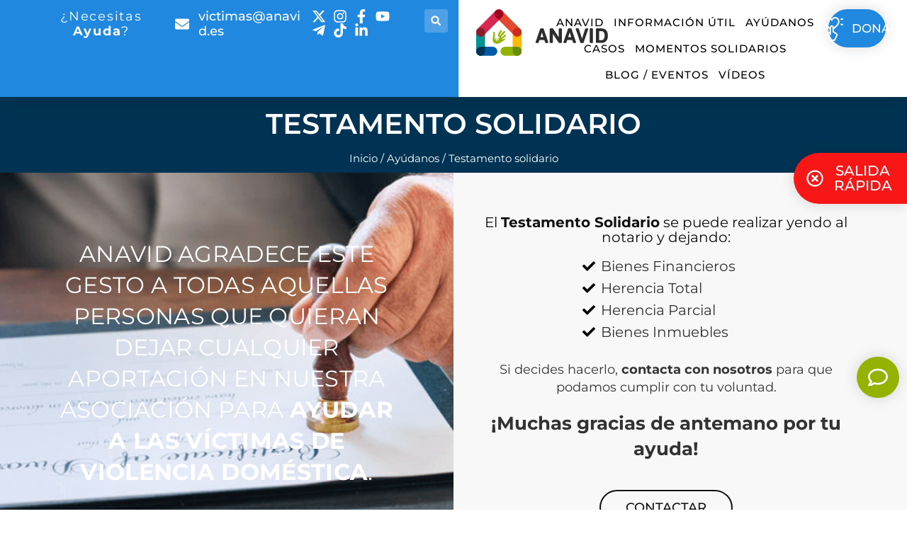

--- FILE ---
content_type: text/html; charset=UTF-8
request_url: https://anavid.es/como-ayudar-colaborar-victimas-violencia-domestica/testamento-solidario/
body_size: 82164
content:
<!DOCTYPE html>
<html lang="es">
<head><meta charset="UTF-8"><script>if(navigator.userAgent.match(/MSIE|Internet Explorer/i)||navigator.userAgent.match(/Trident\/7\..*?rv:11/i)){var href=document.location.href;if(!href.match(/[?&]nowprocket/)){if(href.indexOf("?")==-1){if(href.indexOf("#")==-1){document.location.href=href+"?nowprocket=1"}else{document.location.href=href.replace("#","?nowprocket=1#")}}else{if(href.indexOf("#")==-1){document.location.href=href+"&nowprocket=1"}else{document.location.href=href.replace("#","&nowprocket=1#")}}}}</script><script>(()=>{class RocketLazyLoadScripts{constructor(){this.v="2.0.4",this.userEvents=["keydown","keyup","mousedown","mouseup","mousemove","mouseover","mouseout","touchmove","touchstart","touchend","touchcancel","wheel","click","dblclick","input"],this.attributeEvents=["onblur","onclick","oncontextmenu","ondblclick","onfocus","onmousedown","onmouseenter","onmouseleave","onmousemove","onmouseout","onmouseover","onmouseup","onmousewheel","onscroll","onsubmit"]}async t(){this.i(),this.o(),/iP(ad|hone)/.test(navigator.userAgent)&&this.h(),this.u(),this.l(this),this.m(),this.k(this),this.p(this),this._(),await Promise.all([this.R(),this.L()]),this.lastBreath=Date.now(),this.S(this),this.P(),this.D(),this.O(),this.M(),await this.C(this.delayedScripts.normal),await this.C(this.delayedScripts.defer),await this.C(this.delayedScripts.async),await this.T(),await this.F(),await this.j(),await this.A(),window.dispatchEvent(new Event("rocket-allScriptsLoaded")),this.everythingLoaded=!0,this.lastTouchEnd&&await new Promise(t=>setTimeout(t,500-Date.now()+this.lastTouchEnd)),this.I(),this.H(),this.U(),this.W()}i(){this.CSPIssue=sessionStorage.getItem("rocketCSPIssue"),document.addEventListener("securitypolicyviolation",t=>{this.CSPIssue||"script-src-elem"!==t.violatedDirective||"data"!==t.blockedURI||(this.CSPIssue=!0,sessionStorage.setItem("rocketCSPIssue",!0))},{isRocket:!0})}o(){window.addEventListener("pageshow",t=>{this.persisted=t.persisted,this.realWindowLoadedFired=!0},{isRocket:!0}),window.addEventListener("pagehide",()=>{this.onFirstUserAction=null},{isRocket:!0})}h(){let t;function e(e){t=e}window.addEventListener("touchstart",e,{isRocket:!0}),window.addEventListener("touchend",function i(o){o.changedTouches[0]&&t.changedTouches[0]&&Math.abs(o.changedTouches[0].pageX-t.changedTouches[0].pageX)<10&&Math.abs(o.changedTouches[0].pageY-t.changedTouches[0].pageY)<10&&o.timeStamp-t.timeStamp<200&&(window.removeEventListener("touchstart",e,{isRocket:!0}),window.removeEventListener("touchend",i,{isRocket:!0}),"INPUT"===o.target.tagName&&"text"===o.target.type||(o.target.dispatchEvent(new TouchEvent("touchend",{target:o.target,bubbles:!0})),o.target.dispatchEvent(new MouseEvent("mouseover",{target:o.target,bubbles:!0})),o.target.dispatchEvent(new PointerEvent("click",{target:o.target,bubbles:!0,cancelable:!0,detail:1,clientX:o.changedTouches[0].clientX,clientY:o.changedTouches[0].clientY})),event.preventDefault()))},{isRocket:!0})}q(t){this.userActionTriggered||("mousemove"!==t.type||this.firstMousemoveIgnored?"keyup"===t.type||"mouseover"===t.type||"mouseout"===t.type||(this.userActionTriggered=!0,this.onFirstUserAction&&this.onFirstUserAction()):this.firstMousemoveIgnored=!0),"click"===t.type&&t.preventDefault(),t.stopPropagation(),t.stopImmediatePropagation(),"touchstart"===this.lastEvent&&"touchend"===t.type&&(this.lastTouchEnd=Date.now()),"click"===t.type&&(this.lastTouchEnd=0),this.lastEvent=t.type,t.composedPath&&t.composedPath()[0].getRootNode()instanceof ShadowRoot&&(t.rocketTarget=t.composedPath()[0]),this.savedUserEvents.push(t)}u(){this.savedUserEvents=[],this.userEventHandler=this.q.bind(this),this.userEvents.forEach(t=>window.addEventListener(t,this.userEventHandler,{passive:!1,isRocket:!0})),document.addEventListener("visibilitychange",this.userEventHandler,{isRocket:!0})}U(){this.userEvents.forEach(t=>window.removeEventListener(t,this.userEventHandler,{passive:!1,isRocket:!0})),document.removeEventListener("visibilitychange",this.userEventHandler,{isRocket:!0}),this.savedUserEvents.forEach(t=>{(t.rocketTarget||t.target).dispatchEvent(new window[t.constructor.name](t.type,t))})}m(){const t="return false",e=Array.from(this.attributeEvents,t=>"data-rocket-"+t),i="["+this.attributeEvents.join("],[")+"]",o="[data-rocket-"+this.attributeEvents.join("],[data-rocket-")+"]",s=(e,i,o)=>{o&&o!==t&&(e.setAttribute("data-rocket-"+i,o),e["rocket"+i]=new Function("event",o),e.setAttribute(i,t))};new MutationObserver(t=>{for(const n of t)"attributes"===n.type&&(n.attributeName.startsWith("data-rocket-")||this.everythingLoaded?n.attributeName.startsWith("data-rocket-")&&this.everythingLoaded&&this.N(n.target,n.attributeName.substring(12)):s(n.target,n.attributeName,n.target.getAttribute(n.attributeName))),"childList"===n.type&&n.addedNodes.forEach(t=>{if(t.nodeType===Node.ELEMENT_NODE)if(this.everythingLoaded)for(const i of[t,...t.querySelectorAll(o)])for(const t of i.getAttributeNames())e.includes(t)&&this.N(i,t.substring(12));else for(const e of[t,...t.querySelectorAll(i)])for(const t of e.getAttributeNames())this.attributeEvents.includes(t)&&s(e,t,e.getAttribute(t))})}).observe(document,{subtree:!0,childList:!0,attributeFilter:[...this.attributeEvents,...e]})}I(){this.attributeEvents.forEach(t=>{document.querySelectorAll("[data-rocket-"+t+"]").forEach(e=>{this.N(e,t)})})}N(t,e){const i=t.getAttribute("data-rocket-"+e);i&&(t.setAttribute(e,i),t.removeAttribute("data-rocket-"+e))}k(t){Object.defineProperty(HTMLElement.prototype,"onclick",{get(){return this.rocketonclick||null},set(e){this.rocketonclick=e,this.setAttribute(t.everythingLoaded?"onclick":"data-rocket-onclick","this.rocketonclick(event)")}})}S(t){function e(e,i){let o=e[i];e[i]=null,Object.defineProperty(e,i,{get:()=>o,set(s){t.everythingLoaded?o=s:e["rocket"+i]=o=s}})}e(document,"onreadystatechange"),e(window,"onload"),e(window,"onpageshow");try{Object.defineProperty(document,"readyState",{get:()=>t.rocketReadyState,set(e){t.rocketReadyState=e},configurable:!0}),document.readyState="loading"}catch(t){console.log("WPRocket DJE readyState conflict, bypassing")}}l(t){this.originalAddEventListener=EventTarget.prototype.addEventListener,this.originalRemoveEventListener=EventTarget.prototype.removeEventListener,this.savedEventListeners=[],EventTarget.prototype.addEventListener=function(e,i,o){o&&o.isRocket||!t.B(e,this)&&!t.userEvents.includes(e)||t.B(e,this)&&!t.userActionTriggered||e.startsWith("rocket-")||t.everythingLoaded?t.originalAddEventListener.call(this,e,i,o):(t.savedEventListeners.push({target:this,remove:!1,type:e,func:i,options:o}),"mouseenter"!==e&&"mouseleave"!==e||t.originalAddEventListener.call(this,e,t.savedUserEvents.push,o))},EventTarget.prototype.removeEventListener=function(e,i,o){o&&o.isRocket||!t.B(e,this)&&!t.userEvents.includes(e)||t.B(e,this)&&!t.userActionTriggered||e.startsWith("rocket-")||t.everythingLoaded?t.originalRemoveEventListener.call(this,e,i,o):t.savedEventListeners.push({target:this,remove:!0,type:e,func:i,options:o})}}J(t,e){this.savedEventListeners=this.savedEventListeners.filter(i=>{let o=i.type,s=i.target||window;return e!==o||t!==s||(this.B(o,s)&&(i.type="rocket-"+o),this.$(i),!1)})}H(){EventTarget.prototype.addEventListener=this.originalAddEventListener,EventTarget.prototype.removeEventListener=this.originalRemoveEventListener,this.savedEventListeners.forEach(t=>this.$(t))}$(t){t.remove?this.originalRemoveEventListener.call(t.target,t.type,t.func,t.options):this.originalAddEventListener.call(t.target,t.type,t.func,t.options)}p(t){let e;function i(e){return t.everythingLoaded?e:e.split(" ").map(t=>"load"===t||t.startsWith("load.")?"rocket-jquery-load":t).join(" ")}function o(o){function s(e){const s=o.fn[e];o.fn[e]=o.fn.init.prototype[e]=function(){return this[0]===window&&t.userActionTriggered&&("string"==typeof arguments[0]||arguments[0]instanceof String?arguments[0]=i(arguments[0]):"object"==typeof arguments[0]&&Object.keys(arguments[0]).forEach(t=>{const e=arguments[0][t];delete arguments[0][t],arguments[0][i(t)]=e})),s.apply(this,arguments),this}}if(o&&o.fn&&!t.allJQueries.includes(o)){const e={DOMContentLoaded:[],"rocket-DOMContentLoaded":[]};for(const t in e)document.addEventListener(t,()=>{e[t].forEach(t=>t())},{isRocket:!0});o.fn.ready=o.fn.init.prototype.ready=function(i){function s(){parseInt(o.fn.jquery)>2?setTimeout(()=>i.bind(document)(o)):i.bind(document)(o)}return"function"==typeof i&&(t.realDomReadyFired?!t.userActionTriggered||t.fauxDomReadyFired?s():e["rocket-DOMContentLoaded"].push(s):e.DOMContentLoaded.push(s)),o([])},s("on"),s("one"),s("off"),t.allJQueries.push(o)}e=o}t.allJQueries=[],o(window.jQuery),Object.defineProperty(window,"jQuery",{get:()=>e,set(t){o(t)}})}P(){const t=new Map;document.write=document.writeln=function(e){const i=document.currentScript,o=document.createRange(),s=i.parentElement;let n=t.get(i);void 0===n&&(n=i.nextSibling,t.set(i,n));const c=document.createDocumentFragment();o.setStart(c,0),c.appendChild(o.createContextualFragment(e)),s.insertBefore(c,n)}}async R(){return new Promise(t=>{this.userActionTriggered?t():this.onFirstUserAction=t})}async L(){return new Promise(t=>{document.addEventListener("DOMContentLoaded",()=>{this.realDomReadyFired=!0,t()},{isRocket:!0})})}async j(){return this.realWindowLoadedFired?Promise.resolve():new Promise(t=>{window.addEventListener("load",t,{isRocket:!0})})}M(){this.pendingScripts=[];this.scriptsMutationObserver=new MutationObserver(t=>{for(const e of t)e.addedNodes.forEach(t=>{"SCRIPT"!==t.tagName||t.noModule||t.isWPRocket||this.pendingScripts.push({script:t,promise:new Promise(e=>{const i=()=>{const i=this.pendingScripts.findIndex(e=>e.script===t);i>=0&&this.pendingScripts.splice(i,1),e()};t.addEventListener("load",i,{isRocket:!0}),t.addEventListener("error",i,{isRocket:!0}),setTimeout(i,1e3)})})})}),this.scriptsMutationObserver.observe(document,{childList:!0,subtree:!0})}async F(){await this.X(),this.pendingScripts.length?(await this.pendingScripts[0].promise,await this.F()):this.scriptsMutationObserver.disconnect()}D(){this.delayedScripts={normal:[],async:[],defer:[]},document.querySelectorAll("script[type$=rocketlazyloadscript]").forEach(t=>{t.hasAttribute("data-rocket-src")?t.hasAttribute("async")&&!1!==t.async?this.delayedScripts.async.push(t):t.hasAttribute("defer")&&!1!==t.defer||"module"===t.getAttribute("data-rocket-type")?this.delayedScripts.defer.push(t):this.delayedScripts.normal.push(t):this.delayedScripts.normal.push(t)})}async _(){await this.L();let t=[];document.querySelectorAll("script[type$=rocketlazyloadscript][data-rocket-src]").forEach(e=>{let i=e.getAttribute("data-rocket-src");if(i&&!i.startsWith("data:")){i.startsWith("//")&&(i=location.protocol+i);try{const o=new URL(i).origin;o!==location.origin&&t.push({src:o,crossOrigin:e.crossOrigin||"module"===e.getAttribute("data-rocket-type")})}catch(t){}}}),t=[...new Map(t.map(t=>[JSON.stringify(t),t])).values()],this.Y(t,"preconnect")}async G(t){if(await this.K(),!0!==t.noModule||!("noModule"in HTMLScriptElement.prototype))return new Promise(e=>{let i;function o(){(i||t).setAttribute("data-rocket-status","executed"),e()}try{if(navigator.userAgent.includes("Firefox/")||""===navigator.vendor||this.CSPIssue)i=document.createElement("script"),[...t.attributes].forEach(t=>{let e=t.nodeName;"type"!==e&&("data-rocket-type"===e&&(e="type"),"data-rocket-src"===e&&(e="src"),i.setAttribute(e,t.nodeValue))}),t.text&&(i.text=t.text),t.nonce&&(i.nonce=t.nonce),i.hasAttribute("src")?(i.addEventListener("load",o,{isRocket:!0}),i.addEventListener("error",()=>{i.setAttribute("data-rocket-status","failed-network"),e()},{isRocket:!0}),setTimeout(()=>{i.isConnected||e()},1)):(i.text=t.text,o()),i.isWPRocket=!0,t.parentNode.replaceChild(i,t);else{const i=t.getAttribute("data-rocket-type"),s=t.getAttribute("data-rocket-src");i?(t.type=i,t.removeAttribute("data-rocket-type")):t.removeAttribute("type"),t.addEventListener("load",o,{isRocket:!0}),t.addEventListener("error",i=>{this.CSPIssue&&i.target.src.startsWith("data:")?(console.log("WPRocket: CSP fallback activated"),t.removeAttribute("src"),this.G(t).then(e)):(t.setAttribute("data-rocket-status","failed-network"),e())},{isRocket:!0}),s?(t.fetchPriority="high",t.removeAttribute("data-rocket-src"),t.src=s):t.src="data:text/javascript;base64,"+window.btoa(unescape(encodeURIComponent(t.text)))}}catch(i){t.setAttribute("data-rocket-status","failed-transform"),e()}});t.setAttribute("data-rocket-status","skipped")}async C(t){const e=t.shift();return e?(e.isConnected&&await this.G(e),this.C(t)):Promise.resolve()}O(){this.Y([...this.delayedScripts.normal,...this.delayedScripts.defer,...this.delayedScripts.async],"preload")}Y(t,e){this.trash=this.trash||[];let i=!0;var o=document.createDocumentFragment();t.forEach(t=>{const s=t.getAttribute&&t.getAttribute("data-rocket-src")||t.src;if(s&&!s.startsWith("data:")){const n=document.createElement("link");n.href=s,n.rel=e,"preconnect"!==e&&(n.as="script",n.fetchPriority=i?"high":"low"),t.getAttribute&&"module"===t.getAttribute("data-rocket-type")&&(n.crossOrigin=!0),t.crossOrigin&&(n.crossOrigin=t.crossOrigin),t.integrity&&(n.integrity=t.integrity),t.nonce&&(n.nonce=t.nonce),o.appendChild(n),this.trash.push(n),i=!1}}),document.head.appendChild(o)}W(){this.trash.forEach(t=>t.remove())}async T(){try{document.readyState="interactive"}catch(t){}this.fauxDomReadyFired=!0;try{await this.K(),this.J(document,"readystatechange"),document.dispatchEvent(new Event("rocket-readystatechange")),await this.K(),document.rocketonreadystatechange&&document.rocketonreadystatechange(),await this.K(),this.J(document,"DOMContentLoaded"),document.dispatchEvent(new Event("rocket-DOMContentLoaded")),await this.K(),this.J(window,"DOMContentLoaded"),window.dispatchEvent(new Event("rocket-DOMContentLoaded"))}catch(t){console.error(t)}}async A(){try{document.readyState="complete"}catch(t){}try{await this.K(),this.J(document,"readystatechange"),document.dispatchEvent(new Event("rocket-readystatechange")),await this.K(),document.rocketonreadystatechange&&document.rocketonreadystatechange(),await this.K(),this.J(window,"load"),window.dispatchEvent(new Event("rocket-load")),await this.K(),window.rocketonload&&window.rocketonload(),await this.K(),this.allJQueries.forEach(t=>t(window).trigger("rocket-jquery-load")),await this.K(),this.J(window,"pageshow");const t=new Event("rocket-pageshow");t.persisted=this.persisted,window.dispatchEvent(t),await this.K(),window.rocketonpageshow&&window.rocketonpageshow({persisted:this.persisted})}catch(t){console.error(t)}}async K(){Date.now()-this.lastBreath>45&&(await this.X(),this.lastBreath=Date.now())}async X(){return document.hidden?new Promise(t=>setTimeout(t)):new Promise(t=>requestAnimationFrame(t))}B(t,e){return e===document&&"readystatechange"===t||(e===document&&"DOMContentLoaded"===t||(e===window&&"DOMContentLoaded"===t||(e===window&&"load"===t||e===window&&"pageshow"===t)))}static run(){(new RocketLazyLoadScripts).t()}}RocketLazyLoadScripts.run()})();</script>
	
	<meta name='robots' content='index, follow, max-image-preview:large, max-snippet:-1, max-video-preview:-1' />
<meta name="viewport" content="width=device-width, initial-scale=1">
	<!-- This site is optimized with the Yoast SEO plugin v26.8 - https://yoast.com/product/yoast-seo-wordpress/ -->
	<title>Colabora con ANAVID ES Testamento Solidario</title>
<link data-rocket-prefetch href="https://www.gstatic.com" rel="dns-prefetch">
<link data-rocket-prefetch href="https://js.stripe.com" rel="dns-prefetch">
<link data-rocket-prefetch href="https://www.google.com" rel="dns-prefetch">
<style id="wpr-usedcss">img:is([sizes=auto i],[sizes^="auto," i]){contain-intrinsic-size:3000px 1500px}img.emoji{display:inline!important;border:none!important;box-shadow:none!important;height:1em!important;width:1em!important;margin:0 .07em!important;vertical-align:-.1em!important;background:0 0!important;padding:0!important}:root{--wp--preset--aspect-ratio--square:1;--wp--preset--aspect-ratio--4-3:4/3;--wp--preset--aspect-ratio--3-4:3/4;--wp--preset--aspect-ratio--3-2:3/2;--wp--preset--aspect-ratio--2-3:2/3;--wp--preset--aspect-ratio--16-9:16/9;--wp--preset--aspect-ratio--9-16:9/16;--wp--preset--color--black:#000000;--wp--preset--color--cyan-bluish-gray:#abb8c3;--wp--preset--color--white:#ffffff;--wp--preset--color--pale-pink:#f78da7;--wp--preset--color--vivid-red:#cf2e2e;--wp--preset--color--luminous-vivid-orange:#ff6900;--wp--preset--color--luminous-vivid-amber:#fcb900;--wp--preset--color--light-green-cyan:#7bdcb5;--wp--preset--color--vivid-green-cyan:#00d084;--wp--preset--color--pale-cyan-blue:#8ed1fc;--wp--preset--color--vivid-cyan-blue:#0693e3;--wp--preset--color--vivid-purple:#9b51e0;--wp--preset--color--contrast:var(--contrast);--wp--preset--color--contrast-2:var(--contrast-2);--wp--preset--color--contrast-3:var(--contrast-3);--wp--preset--color--base:var(--base);--wp--preset--color--base-2:var(--base-2);--wp--preset--color--base-3:var(--base-3);--wp--preset--color--accent:var(--accent);--wp--preset--gradient--vivid-cyan-blue-to-vivid-purple:linear-gradient(135deg,rgba(6, 147, 227, 1) 0%,rgb(155, 81, 224) 100%);--wp--preset--gradient--light-green-cyan-to-vivid-green-cyan:linear-gradient(135deg,rgb(122, 220, 180) 0%,rgb(0, 208, 130) 100%);--wp--preset--gradient--luminous-vivid-amber-to-luminous-vivid-orange:linear-gradient(135deg,rgba(252, 185, 0, 1) 0%,rgba(255, 105, 0, 1) 100%);--wp--preset--gradient--luminous-vivid-orange-to-vivid-red:linear-gradient(135deg,rgba(255, 105, 0, 1) 0%,rgb(207, 46, 46) 100%);--wp--preset--gradient--very-light-gray-to-cyan-bluish-gray:linear-gradient(135deg,rgb(238, 238, 238) 0%,rgb(169, 184, 195) 100%);--wp--preset--gradient--cool-to-warm-spectrum:linear-gradient(135deg,rgb(74, 234, 220) 0%,rgb(151, 120, 209) 20%,rgb(207, 42, 186) 40%,rgb(238, 44, 130) 60%,rgb(251, 105, 98) 80%,rgb(254, 248, 76) 100%);--wp--preset--gradient--blush-light-purple:linear-gradient(135deg,rgb(255, 206, 236) 0%,rgb(152, 150, 240) 100%);--wp--preset--gradient--blush-bordeaux:linear-gradient(135deg,rgb(254, 205, 165) 0%,rgb(254, 45, 45) 50%,rgb(107, 0, 62) 100%);--wp--preset--gradient--luminous-dusk:linear-gradient(135deg,rgb(255, 203, 112) 0%,rgb(199, 81, 192) 50%,rgb(65, 88, 208) 100%);--wp--preset--gradient--pale-ocean:linear-gradient(135deg,rgb(255, 245, 203) 0%,rgb(182, 227, 212) 50%,rgb(51, 167, 181) 100%);--wp--preset--gradient--electric-grass:linear-gradient(135deg,rgb(202, 248, 128) 0%,rgb(113, 206, 126) 100%);--wp--preset--gradient--midnight:linear-gradient(135deg,rgb(2, 3, 129) 0%,rgb(40, 116, 252) 100%);--wp--preset--font-size--small:13px;--wp--preset--font-size--medium:20px;--wp--preset--font-size--large:36px;--wp--preset--font-size--x-large:42px;--wp--preset--spacing--20:0.44rem;--wp--preset--spacing--30:0.67rem;--wp--preset--spacing--40:1rem;--wp--preset--spacing--50:1.5rem;--wp--preset--spacing--60:2.25rem;--wp--preset--spacing--70:3.38rem;--wp--preset--spacing--80:5.06rem;--wp--preset--shadow--natural:6px 6px 9px rgba(0, 0, 0, .2);--wp--preset--shadow--deep:12px 12px 50px rgba(0, 0, 0, .4);--wp--preset--shadow--sharp:6px 6px 0px rgba(0, 0, 0, .2);--wp--preset--shadow--outlined:6px 6px 0px -3px rgba(255, 255, 255, 1),6px 6px rgba(0, 0, 0, 1);--wp--preset--shadow--crisp:6px 6px 0px rgba(0, 0, 0, 1)}:where(.is-layout-flex){gap:.5em}:where(.is-layout-grid){gap:.5em}:where(.wp-block-post-template.is-layout-flex){gap:1.25em}:where(.wp-block-post-template.is-layout-grid){gap:1.25em}:where(.wp-block-columns.is-layout-flex){gap:2em}:where(.wp-block-columns.is-layout-grid){gap:2em}:root :where(.wp-block-pullquote){font-size:1.5em;line-height:1.6}.chosen-container{-webkit-user-select:none;-ms-user-select:none}.chosen-container{position:relative;display:inline-block;vertical-align:middle;-moz-user-select:none;user-select:none}.chosen-container *{-webkit-box-sizing:border-box;box-sizing:border-box}.chosen-container .chosen-drop{position:absolute;top:100%;z-index:1010;width:100%;border:1px solid #aaa;border-top:0;background:#fff;-webkit-box-shadow:0 4px 5px rgba(0,0,0,.15);box-shadow:0 4px 5px rgba(0,0,0,.15);clip:rect(0,0,0,0);-webkit-clip-path:inset(100% 100%);clip-path:inset(100% 100%)}.chosen-container.chosen-with-drop .chosen-drop{clip:auto;-webkit-clip-path:none;clip-path:none}.chosen-container a{cursor:pointer}.chosen-container .chosen-single .group-name,.chosen-container .search-choice .group-name{margin-right:4px;overflow:hidden;white-space:nowrap;text-overflow:ellipsis;font-weight:400;color:#999}.chosen-container .chosen-single .group-name:after,.chosen-container .search-choice .group-name:after{content:":";padding-left:2px;vertical-align:top}.chosen-container .chosen-results{color:#444;position:relative;overflow-x:hidden;overflow-y:auto;margin:0 4px 4px 0;padding:0 0 0 4px;max-height:240px;-webkit-overflow-scrolling:touch}.chosen-container .chosen-results li{display:none;margin:0;padding:5px 6px;list-style:none;line-height:15px;word-wrap:break-word;-webkit-touch-callout:none}.chosen-container .chosen-results li.active-result{display:list-item;cursor:pointer}.chosen-container .chosen-results li.disabled-result{display:list-item;color:#ccc;cursor:default}.chosen-container .chosen-results li.highlighted{background-color:#3875d7;background-image:-webkit-gradient(linear,left top,left bottom,color-stop(20%,#3875d7),color-stop(90%,#2a62bc));background-image:linear-gradient(#3875d7 20%,#2a62bc 90%);color:#fff}.chosen-container .chosen-results li.no-results{color:#777;display:list-item;background:#f4f4f4}.chosen-container .chosen-results li.group-result{display:list-item;font-weight:700;cursor:default}.chosen-container .chosen-results li.group-option{padding-left:15px}.chosen-container .chosen-results li em{font-style:normal;text-decoration:underline}.chosen-container-active .chosen-single{border:1px solid #5897fb;-webkit-box-shadow:0 0 5px rgba(0,0,0,.3);box-shadow:0 0 5px rgba(0,0,0,.3)}.chosen-container-active.chosen-with-drop .chosen-single{border:1px solid #aaa;border-bottom-right-radius:0;border-bottom-left-radius:0;background-image:-webkit-gradient(linear,left top,left bottom,color-stop(20%,#eee),color-stop(80%,#fff));background-image:linear-gradient(#eee 20%,#fff 80%);-webkit-box-shadow:0 1px 0 #fff inset;box-shadow:0 1px 0 #fff inset}.chosen-container-active.chosen-with-drop .chosen-single div{border-left:none;background:0 0}.chosen-container-active.chosen-with-drop .chosen-single div b{background-position:-18px 2px}.chosen-container-active .chosen-choices{border:1px solid #5897fb;-webkit-box-shadow:0 0 5px rgba(0,0,0,.3);box-shadow:0 0 5px rgba(0,0,0,.3)}.chosen-container-active .chosen-choices li.search-field input[type=text]{color:#222!important}.chosen-disabled{opacity:.5!important;cursor:default}.chosen-disabled .chosen-choices .search-choice .search-choice-close,.chosen-disabled .chosen-single{cursor:default}.chosen-rtl{text-align:right}.chosen-rtl .chosen-single{overflow:visible;padding:0 8px 0 0}.chosen-rtl .chosen-single span{margin-right:0;margin-left:26px;direction:rtl}.chosen-rtl .chosen-single-with-deselect span{margin-left:38px}.chosen-rtl .chosen-single div{right:auto;left:3px}.chosen-rtl .chosen-single abbr{right:auto;left:26px}.chosen-rtl .chosen-choices li{float:right}.chosen-rtl .chosen-choices li.search-field input[type=text]{direction:rtl}.chosen-rtl .chosen-choices li.search-choice{margin:3px 5px 3px 0;padding:3px 5px 3px 19px}.chosen-rtl .chosen-choices li.search-choice .search-choice-close{right:auto;left:4px}.chosen-rtl .chosen-results li.group-option{padding-right:15px;padding-left:0}.chosen-rtl.chosen-container-active.chosen-with-drop .chosen-single div{border-right:none}.chosen-rtl .chosen-search input[type=text]{padding:4px 5px 4px 20px;background:url(https://anavid.es/wp-content/plugins/search-filter-pro/public/assets/css/chosen-sprite.png) -30px -20px no-repeat;direction:rtl}@media only screen and (-webkit-min-device-pixel-ratio:1.5),only screen and (min-resolution:144dpi),only screen and (min-resolution:1.5dppx){.chosen-rtl .chosen-search input[type=text]{background-image:url(https://anavid.es/wp-content/plugins/search-filter-pro/public/assets/css/chosen-sprite@2x.png)!important;background-size:52px 37px!important;background-repeat:no-repeat!important}}.searchandfilter-date-picker .ui-helper-clearfix:after,.searchandfilter-date-picker .ui-helper-clearfix:before{content:"";display:table;border-collapse:collapse}.searchandfilter-date-picker .ui-helper-clearfix:after{clear:both}.searchandfilter-date-picker .ui-helper-clearfix{min-height:0}.searchandfilter-date-picker .ui-state-disabled{cursor:default!important}.searchandfilter-date-picker .ui-icon{display:block;text-indent:-99999px;overflow:hidden;background-repeat:no-repeat}.searchandfilter-date-picker .ui-icon{width:16px;height:16px;background-position:16px 16px}.ll-skin-melon .ui-state-disabled{opacity:1}.ll-skin-melon .ui-state-disabled .ui-state-default{color:#fba49e}.searchandfilter p{margin-top:1em;display:block}.searchandfilter ul{display:block;margin-top:0;margin-bottom:0}.searchandfilter ul li{list-style:none;display:block;padding:10px 0;margin:0}.searchandfilter ul li li{padding:5px 0}.searchandfilter ul li ul li ul{margin-left:20px}.searchandfilter label{display:inline-block;margin:0;padding:0}.searchandfilter li[data-sf-field-input-type=checkbox] label,.searchandfilter li[data-sf-field-input-type=radio] label,.searchandfilter li[data-sf-field-input-type=range-checkbox] label,.searchandfilter li[data-sf-field-input-type=range-radio] label{padding-left:10px}.searchandfilter .screen-reader-text{clip:rect(1px,1px,1px,1px);height:1px;overflow:hidden;position:absolute!important;width:1px}.searchandfilter h4{margin:0;padding:5px 0 10px;font-size:16px}.searchandfilter .sf-range-max,.searchandfilter .sf-range-min{max-width:80px}.searchandfilter .sf-meta-range-radio-fromto .sf-range-max,.searchandfilter .sf-meta-range-radio-fromto .sf-range-min{display:inline-block;vertical-align:middle}.searchandfilter .datepicker{max-width:170px}.searchandfilter select.sf-input-select{min-width:170px}.searchandfilter select.sf-range-max.sf-input-select,.searchandfilter select.sf-range-min.sf-input-select{min-width:auto}.searchandfilter ul>li>ul:not(.children){margin-left:0}.searchandfilter .meta-slider{margin-top:10px;margin-bottom:10px;height:15px;max-width:220px}.search-filter-scroll-loading{display:block;margin:20px 10px 10px;height:30px;width:30px;animation:.7s linear infinite search-filter-loader-rotate;border:5px solid rgba(0,0,0,.15);border-right-color:rgba(0,0,0,.6);border-radius:50%}@keyframes search-filter-loader-rotate{0%{transform:rotate(0)}100%{transform:rotate(360deg)}}.ll-skin-melon{font-size:90%}.searchandfilter.horizontal ul>li{display:inline-block;padding-right:10px}.searchandfilter.horizontal ul>li li{display:block}.ll-skin-melon td .ui-state-default{background:0 0;border:none;text-align:center;padding:.3em;margin:0;font-weight:400;color:#6c88ac;font-size:14px}.ll-skin-melon td .ui-state-active{background:#526e91;color:#fff}.ll-skin-melon td .ui-state-hover{background:#c4d6ec}.searchandfilter li.hide,.searchandfilter select option.hide{display:none}.searchandfilter .disabled{opacity:.7}.chosen-container{font-size:14px}body,dd,fieldset,h1,h2,h3,h4,hr,html,iframe,legend,li,ol,p,pre,textarea,ul{margin:0;padding:0;border:0}html{font-family:sans-serif;-webkit-text-size-adjust:100%;-ms-text-size-adjust:100%;-webkit-font-smoothing:antialiased;-moz-osx-font-smoothing:grayscale}progress{vertical-align:baseline}html{box-sizing:border-box}*,::after,::before{box-sizing:inherit}button,input,optgroup,select,textarea{font-family:inherit;font-size:100%;margin:0}[type=search]{-webkit-appearance:textfield;outline-offset:-2px}[type=search]::-webkit-search-decoration{-webkit-appearance:none}::-moz-focus-inner{border-style:none;padding:0}body,button,input,select,textarea{font-family:-apple-system,system-ui,BlinkMacSystemFont,"Segoe UI",Helvetica,Arial,sans-serif,"Apple Color Emoji","Segoe UI Emoji","Segoe UI Symbol";font-weight:400;text-transform:none;font-size:17px;line-height:1.5}p{margin-bottom:1.5em}h1,h2,h3,h4{font-family:inherit;font-size:100%;font-style:inherit;font-weight:inherit}pre{background:rgba(0,0,0,.05);font-family:inherit;font-size:inherit;line-height:normal;margin-bottom:1.5em;padding:20px;overflow:auto;max-width:100%}table,td,th{border:1px solid rgba(0,0,0,.1)}table{border-collapse:separate;border-spacing:0;border-width:1px 0 0 1px;margin:0 0 1.5em;width:100%}td,th{padding:8px}th{border-width:0 1px 1px 0}td{border-width:0 1px 1px 0}hr{background-color:rgba(0,0,0,.1);border:0;height:1px;margin-bottom:40px;margin-top:40px}fieldset{padding:0;border:0;min-width:inherit}fieldset legend{padding:0;margin-bottom:1.5em}h1{font-size:42px;margin-bottom:20px;line-height:1.2em;font-weight:400;text-transform:none}h2{font-size:35px;margin-bottom:20px;line-height:1.2em;font-weight:400;text-transform:none}h3{font-size:29px;margin-bottom:20px;line-height:1.2em;font-weight:400;text-transform:none}h4{font-size:24px}h4{margin-bottom:20px}ol,ul{margin:0 0 1.5em 3em}ul{list-style:disc}ol{list-style:decimal}li>ol,li>ul{margin-bottom:0;margin-left:1.5em}dd{margin:0 1.5em 1.5em}b,strong{font-weight:700}em,i{font-style:italic}code{font:15px Monaco,Consolas,"Andale Mono","DejaVu Sans Mono",monospace}abbr{border-bottom:1px dotted #666;cursor:help}mark{text-decoration:none}sub{font-size:75%;height:0;line-height:0;position:relative;vertical-align:baseline}sub{top:.5ex}table{margin:0 0 1.5em;width:100%}th{font-weight:700}img{height:auto;max-width:100%}button,input[type=button],input[type=reset],input[type=submit]{background:#55555e;color:#fff;border:1px solid transparent;cursor:pointer;-webkit-appearance:button;padding:10px 20px}input[type=email],input[type=number],input[type=search],input[type=tel],input[type=text],input[type=url],select,textarea{border:1px solid;border-radius:0;padding:10px 15px;max-width:100%}textarea{width:100%}a,button,input{transition:color .1s ease-in-out,background-color .1s ease-in-out}a{text-decoration:none}.button{padding:10px 20px;display:inline-block}.using-mouse :focus{outline:0}.using-mouse ::-moz-focus-inner{border:0}.screen-reader-text{border:0;clip:rect(1px,1px,1px,1px);clip-path:inset(50%);height:1px;margin:-1px;overflow:hidden;padding:0;position:absolute!important;width:1px;word-wrap:normal!important}.screen-reader-text:focus{background-color:#f1f1f1;border-radius:3px;box-shadow:0 0 2px 2px rgba(0,0,0,.6);clip:auto!important;clip-path:none;color:#21759b;display:block;font-size:.875rem;font-weight:700;height:auto;left:5px;line-height:normal;padding:15px 23px 14px;text-decoration:none;top:5px;width:auto;z-index:100000}.main-navigation{z-index:100;padding:0;clear:both;display:block}.main-navigation a{display:block;text-decoration:none;font-weight:400;text-transform:none;font-size:15px}.main-navigation ul{list-style:none;margin:0;padding-left:0}.main-navigation .main-nav ul li a{padding-left:20px;padding-right:20px;line-height:60px}.main-navigation .inside-navigation{display:flex;align-items:center;flex-wrap:wrap;justify-content:space-between}.main-navigation .main-nav>ul{display:flex;flex-wrap:wrap;align-items:center}.main-navigation li{position:relative}.main-navigation .menu-bar-items{display:flex;align-items:center;font-size:15px}.main-navigation .menu-bar-items a{color:inherit}.main-navigation .menu-bar-item{position:relative}.main-navigation .menu-bar-item.search-item{z-index:20}.main-navigation .menu-bar-item>a{padding-left:20px;padding-right:20px;line-height:60px}.main-navigation ul ul{display:block;box-shadow:1px 1px 0 rgba(0,0,0,.1);float:left;position:absolute;left:-99999px;opacity:0;z-index:99999;width:200px;text-align:left;top:auto;transition:opacity 80ms linear;transition-delay:0s;pointer-events:none;height:0;overflow:hidden}.main-navigation ul ul a{display:block}.main-navigation ul ul li{width:100%}.main-navigation .main-nav ul ul li a{line-height:normal;padding:10px 20px;font-size:14px}.main-navigation .main-nav ul li.menu-item-has-children>a{padding-right:0;position:relative}.main-navigation.sub-menu-left ul ul{box-shadow:-1px 1px 0 rgba(0,0,0,.1)}.main-navigation.sub-menu-left .sub-menu{right:0}.main-navigation:not(.toggled) ul li.sfHover>ul,.main-navigation:not(.toggled) ul li:hover>ul{left:auto;opacity:1;transition-delay:150ms;pointer-events:auto;height:auto;overflow:visible}.main-navigation:not(.toggled) ul ul li.sfHover>ul,.main-navigation:not(.toggled) ul ul li:hover>ul{left:100%;top:0}.main-navigation.sub-menu-left:not(.toggled) ul ul li.sfHover>ul,.main-navigation.sub-menu-left:not(.toggled) ul ul li:hover>ul{right:100%;left:auto}.nav-float-right .main-navigation ul ul ul{top:0}.menu-item-has-children .dropdown-menu-toggle{display:inline-block;height:100%;clear:both;padding-right:20px;padding-left:10px}.menu-item-has-children ul .dropdown-menu-toggle{padding-top:10px;padding-bottom:10px;margin-top:-10px}nav ul ul .menu-item-has-children .dropdown-menu-toggle{float:right}.sticky{display:block}.site-content{word-wrap:break-word}.gallery{margin-bottom:1.5em}embed,iframe,object{max-width:100%}.widget select{max-width:100%}.widget ol,.widget ul{margin:0}.widget .search-field{width:100%}.widget .search-form{display:flex}.widget ul li{list-style-type:none;position:relative;margin-bottom:.5em}.widget ul li ul{margin-left:1em;margin-top:.5em}.site-content{display:flex}.grid-container{margin-left:auto;margin-right:auto;max-width:1200px}.full-width-content .container.grid-container{max-width:100%}.close-search .icon-search svg:first-child,.toggled .icon-menu-bars svg:first-child{display:none}.close-search .icon-search svg:nth-child(2),.toggled .icon-menu-bars svg:nth-child(2){display:block}.container.grid-container{width:auto}.menu-toggle{display:none}.menu-toggle{padding:0 20px;line-height:60px;margin:0;font-weight:400;text-transform:none;font-size:15px;cursor:pointer}button.menu-toggle{background-color:transparent;flex-grow:1;border:0;text-align:center}button.menu-toggle:active,button.menu-toggle:focus,button.menu-toggle:hover{background-color:transparent}nav.toggled ul ul.sub-menu{width:100%}.toggled .menu-item-has-children .dropdown-menu-toggle{padding-left:20px}.main-navigation.toggled .main-nav{flex-basis:100%;order:3}.main-navigation.toggled .main-nav>ul{display:block}.main-navigation.toggled .main-nav li{width:100%;text-align:left}.main-navigation.toggled .main-nav ul ul{transition:0s;visibility:hidden;box-shadow:none;border-bottom:1px solid rgba(0,0,0,.05)}.main-navigation.toggled .main-nav ul ul li:last-child>ul{border-bottom:0}.main-navigation.toggled .main-nav ul ul.toggled-on{position:relative;top:0;left:auto!important;right:auto!important;width:100%;pointer-events:auto;height:auto;opacity:1;display:block;visibility:visible;float:none}.main-navigation.toggled .menu-item-has-children .dropdown-menu-toggle{float:right}.mobile-menu-control-wrapper{display:none;margin-left:auto;align-items:center}body{background-color:var(--base-2);color:var(--contrast)}a{color:#18b335}a{text-decoration:underline}.main-navigation a,a.button{text-decoration:none}a:active,a:focus,a:hover{color:var(--contrast)}:root{--contrast:#222222;--contrast-2:#575760;--contrast-3:#b2b2be;--base:#f0f0f0;--base-2:#f7f8f9;--base-3:#ffffff;--accent:#1e73be}.mobile-menu-control-wrapper .menu-toggle,.mobile-menu-control-wrapper .menu-toggle:focus,.mobile-menu-control-wrapper .menu-toggle:hover{background-color:rgba(0,0,0,.02)}.main-navigation,.main-navigation ul ul{background-color:var(--base-3)}.main-navigation .main-nav ul li a,.main-navigation .menu-bar-items,.main-navigation .menu-toggle{color:var(--contrast)}.main-navigation .main-nav ul li.sfHover:not([class*=current-menu-])>a,.main-navigation .main-nav ul li:not([class*=current-menu-]):focus>a,.main-navigation .main-nav ul li:not([class*=current-menu-]):hover>a,.main-navigation .menu-bar-item.sfHover>a,.main-navigation .menu-bar-item:hover>a{color:var(--accent)}button.menu-toggle:focus,button.menu-toggle:hover{color:var(--contrast)}.main-navigation .main-nav ul li[class*=current-menu-]>a{color:var(--accent)}.main-navigation .main-nav ul li.search-item.active>a,.main-navigation .menu-bar-items .search-item.active>a,.navigation-search input[type=search],.navigation-search input[type=search]:active,.navigation-search input[type=search]:focus{color:var(--accent)}.main-navigation ul ul{background-color:var(--base)}input[type=email],input[type=number],input[type=search],input[type=tel],input[type=text],input[type=url],select,textarea{color:var(--contrast);background-color:var(--base-2);border-color:var(--base)}input[type=email]:focus,input[type=number]:focus,input[type=search]:focus,input[type=tel]:focus,input[type=text]:focus,input[type=url]:focus,select:focus,textarea:focus{color:var(--contrast);background-color:var(--base-2);border-color:var(--contrast-3)}a.button,button,html input[type=button],input[type=reset],input[type=submit]{color:#fff;background-color:#55555e}a.button:focus,a.button:hover,button:focus,button:hover,html input[type=button]:focus,html input[type=button]:hover,input[type=reset]:focus,input[type=reset]:hover,input[type=submit]:focus,input[type=submit]:hover{color:#fff;background-color:#3f4047}:root{--gp-search-modal-bg-color:var(--base-3);--gp-search-modal-text-color:var(--contrast);--gp-search-modal-overlay-bg-color:rgba(0, 0, 0, .2)}.rtl .menu-item-has-children .dropdown-menu-toggle{padding-left:20px}.rtl .main-navigation .main-nav ul li.menu-item-has-children>a{padding-right:20px}.elementor-template-full-width .site-content{display:block}input.search-filter-reset{border:2px solid #333;background:0 0;color:#333;border-radius:30px;padding:8px 28px}.searchandfilter .meta-slider{height:5px!important;margin-top:20px!important}.bread_estilo a,.bread_estilo span{color:#fff!important}@media (max-width:768px){a,body,button,input,select,textarea{transition:all 0s ease-in-out}.site-content{flex-direction:column}.comment .children{padding-left:10px;margin-left:0}.main-navigation .menu-bar-item.sfHover>a,.main-navigation .menu-bar-item:hover>a{background:0 0;color:var(--contrast)}.main-navigation .menu-toggle{display:block}.main-navigation ul,.main-navigation:not(.slideout-navigation):not(.toggled) .main-nav>ul{display:none}.searchandfilter select.sf-input-select{min-width:280px;margin-bottom:15px}input[type=text]{max-width:130px;margin-bottom:10px}.searchandfilter ul li{display:contents!important}}.moove-gdpr-modal-save-settings{background-color:#ccc!important;color:#000!important;border-color:#ccc!important}.moove-gdpr-cookie-notice p{font-weight:400!important;text-align:justify;margin-bottom:15px!important}.mgbutton.moove-gdpr-infobar-reject-btn{background-color:#2188e0!important;border:1px solid #2188e0!important;color:#fff!important}.mgbutton.moove-gdpr-infobar-reject-btn:hover{background-color:#fff!important;border:1px solid #fff!important;color:#2188e0!important}.gdpr_lightbox.gdpr_lightbox-opened{z-index:9999!important}.mapa_web a{font-family:Montserrat,Sans-serif;font-size:16px;font-weight:400!important;text-transform:capitalize;color:#333!important;line-height:28px}.mapa_web a:hover{color:#2188e0!important}#menu-menu-anavid{margin-left:0!important}.menu-menu-anavid-container{column-count:2}.mapa_web ul li{list-style:none!important;padding-left:0!important}body.page-id-1790 .elementor-form .elementor-message::before{color:#f6b911;font-size:36px}input[type=radio]:checked:after{width:18px;height:18px;border-radius:18px;top:-2px;left:-1px;position:relative;background-color:orange;content:'';display:inline-block;visibility:visible;border:2px solid #fff}input[type=radio]{width:18px;height:18px;border-radius:15px;top:-2px;left:-1px;position:relative;background-color:#fff;content:'';display:inline-block;visibility:visible;border:2px solid #fff}.elementor-message.elementor-message-danger{color:#f6b911!important}.gt_float_switcher .gt-selected .gt-current-lang{padding:3px!important;font-weight:500!important;font-size:15px!important;background:#2188e0!important;color:#fff!important;font-family:Montserrat!important}.gt_float_switcher{font-family:Montserrat!important;box-shadow:none!important;font-family:Montserrat!important}.gt_float_switcher .gt_options.gt-open{position:absolute;background:#fff;z-index:99999;font-size:15px!important;min-width:200px;left:-100px}.gt_float_switcher img{width:26px!important;margin-top:5px!important;border-radius:0!important}.gt_float_switcher .gt-selected .gt-current-lang span.gt_float_switcher-arrow{background-image:url("https://anavid.es/wp-content/uploads/2023/05/ico_selector.png")!important}.gt_options{position:absolute!important}@keyframes fadeIn{from{opacity:0}to{opacity:1}}.fadeIn{animation-name:fadeIn}:root{--direction-multiplier:1}body.rtl{--direction-multiplier:-1}.elementor-screen-only,.screen-reader-text,.screen-reader-text span{height:1px;margin:-1px;overflow:hidden;padding:0;position:absolute;top:-10000em;width:1px;clip:rect(0,0,0,0);border:0}.elementor *,.elementor :after,.elementor :before{box-sizing:border-box}.elementor a{box-shadow:none;text-decoration:none}.elementor hr{background-color:transparent;margin:0}.elementor img{border:none;border-radius:0;box-shadow:none;height:auto;max-width:100%}.elementor embed,.elementor iframe,.elementor object{border:none;line-height:1;margin:0;max-width:100%;width:100%}.elementor .elementor-background-overlay{inset:0;position:absolute}.e-con-inner>.elementor-element.elementor-fixed,.e-con>.elementor-element.elementor-fixed,.elementor-widget-wrap>.elementor-element.elementor-fixed{position:fixed}.elementor-widget-wrap .elementor-element.elementor-widget__width-auto,.elementor-widget-wrap .elementor-element.elementor-widget__width-initial{max-width:100%}.elementor-element{--flex-direction:initial;--flex-wrap:initial;--justify-content:initial;--align-items:initial;--align-content:initial;--gap:initial;--flex-basis:initial;--flex-grow:initial;--flex-shrink:initial;--order:initial;--align-self:initial;align-self:var(--align-self);flex-basis:var(--flex-basis);flex-grow:var(--flex-grow);flex-shrink:var(--flex-shrink);order:var(--order)}.elementor-element.elementor-fixed{z-index:1}.elementor-element:where(.e-con-full,.elementor-widget){align-content:var(--align-content);align-items:var(--align-items);flex-direction:var(--flex-direction);flex-wrap:var(--flex-wrap);gap:var(--row-gap) var(--column-gap);justify-content:var(--justify-content)}.elementor-invisible{visibility:hidden}.elementor-align-center{text-align:center}.elementor-align-right{text-align:right}.elementor-align-left{text-align:left}.elementor-align-center .elementor-button,.elementor-align-left .elementor-button,.elementor-align-right .elementor-button{width:auto}@media (max-width:767px){.elementor-widget-wrap .elementor-element.elementor-widget-mobile__width-auto,.elementor-widget-wrap .elementor-element.elementor-widget-mobile__width-initial{max-width:100%}.elementor-mobile-align-center{text-align:center}.elementor-mobile-align-left{text-align:left}.elementor-mobile-align-center .elementor-button,.elementor-mobile-align-left .elementor-button{width:auto}.elementor-column{width:100%}}:root{--page-title-display:block}.elementor-section{position:relative}.elementor-section .elementor-container{display:flex;margin-left:auto;margin-right:auto;position:relative}@media (max-width:1024px){.elementor-widget-wrap .elementor-element.elementor-widget-tablet__width-initial{max-width:100%}.elementor-section .elementor-container{flex-wrap:wrap}}.elementor-section.elementor-section-boxed>.elementor-container{max-width:1140px}.elementor-section.elementor-section-stretched{position:relative;width:100%}.elementor-section.elementor-section-items-middle>.elementor-container{align-items:center}.elementor-widget-wrap{align-content:flex-start;flex-wrap:wrap;position:relative;width:100%}.elementor:not(.elementor-bc-flex-widget) .elementor-widget-wrap{display:flex}.elementor-widget-wrap>.elementor-element{width:100%}.elementor-widget-wrap.e-swiper-container{width:calc(100% - (var(--e-column-margin-left,0px) + var(--e-column-margin-right,0px)))}.elementor-widget{position:relative}.elementor-widget:not(:last-child){margin-bottom:var(--kit-widget-spacing,20px)}.elementor-widget:not(:last-child).elementor-widget__width-auto,.elementor-widget:not(:last-child).elementor-widget__width-initial{margin-bottom:0}.elementor-column{display:flex;min-height:1px;position:relative}.elementor-column-gap-default>.elementor-column>.elementor-element-populated{padding:10px}.elementor-inner-section .elementor-column-gap-no .elementor-element-populated{padding:0}@media (min-width:768px){.elementor-column.elementor-col-33{width:33.333%}.elementor-column.elementor-col-40{width:40%}.elementor-column.elementor-col-50{width:50%}.elementor-column.elementor-col-60{width:60%}.elementor-column.elementor-col-100{width:100%}}@media (min-width:1025px){#elementor-device-mode:after{content:"desktop"}}@media (min-width:-1){#elementor-device-mode:after{content:"widescreen"}.elementor-widget:not(.elementor-widescreen-align-right) .elementor-icon-list-item:after{inset-inline-start:0}.elementor-widget:not(.elementor-widescreen-align-left) .elementor-icon-list-item:after{inset-inline-end:0}}@media (max-width:-1){#elementor-device-mode:after{content:"laptop";content:"tablet_extra"}}@media (max-width:1024px){#elementor-device-mode:after{content:"tablet"}.elementor-widget:not(.elementor-tablet-align-right) .elementor-icon-list-item:after{inset-inline-start:0}.elementor-widget:not(.elementor-tablet-align-left) .elementor-icon-list-item:after{inset-inline-end:0}}@media (max-width:-1){#elementor-device-mode:after{content:"mobile_extra"}.elementor-widget:not(.elementor-laptop-align-right) .elementor-icon-list-item:after{inset-inline-start:0}.elementor-widget:not(.elementor-laptop-align-left) .elementor-icon-list-item:after{inset-inline-end:0}.elementor-widget:not(.elementor-tablet_extra-align-right) .elementor-icon-list-item:after{inset-inline-start:0}.elementor-widget:not(.elementor-tablet_extra-align-left) .elementor-icon-list-item:after{inset-inline-end:0}}@media (prefers-reduced-motion:no-preference){html{scroll-behavior:smooth}}.e-con{--border-radius:0;--border-top-width:0px;--border-right-width:0px;--border-bottom-width:0px;--border-left-width:0px;--border-style:initial;--border-color:initial;--container-widget-width:100%;--container-widget-height:initial;--container-widget-flex-grow:0;--container-widget-align-self:initial;--content-width:min(100%,var(--container-max-width,1140px));--width:100%;--min-height:initial;--height:auto;--text-align:initial;--margin-top:0px;--margin-right:0px;--margin-bottom:0px;--margin-left:0px;--padding-top:var(--container-default-padding-top,10px);--padding-right:var(--container-default-padding-right,10px);--padding-bottom:var(--container-default-padding-bottom,10px);--padding-left:var(--container-default-padding-left,10px);--position:relative;--z-index:revert;--overflow:visible;--gap:var(--widgets-spacing,20px);--row-gap:var(--widgets-spacing-row,20px);--column-gap:var(--widgets-spacing-column,20px);--overlay-mix-blend-mode:initial;--overlay-opacity:1;--overlay-transition:0.3s;--e-con-grid-template-columns:repeat(3,1fr);--e-con-grid-template-rows:repeat(2,1fr);border-radius:var(--border-radius);height:var(--height);min-height:var(--min-height);min-width:0;overflow:var(--overflow);position:var(--position);width:var(--width);z-index:var(--z-index);--flex-wrap-mobile:wrap;margin-block-end:var(--margin-block-end);margin-block-start:var(--margin-block-start);margin-inline-end:var(--margin-inline-end);margin-inline-start:var(--margin-inline-start);padding-inline-end:var(--padding-inline-end);padding-inline-start:var(--padding-inline-start)}.e-con:where(:not(.e-div-block-base)){transition:background var(--background-transition,.3s),border var(--border-transition,.3s),box-shadow var(--border-transition,.3s),transform var(--e-con-transform-transition-duration,.4s)}.e-con{--margin-block-start:var(--margin-top);--margin-block-end:var(--margin-bottom);--margin-inline-start:var(--margin-left);--margin-inline-end:var(--margin-right);--padding-inline-start:var(--padding-left);--padding-inline-end:var(--padding-right);--padding-block-start:var(--padding-top);--padding-block-end:var(--padding-bottom);--border-block-start-width:var(--border-top-width);--border-block-end-width:var(--border-bottom-width);--border-inline-start-width:var(--border-left-width);--border-inline-end-width:var(--border-right-width)}body.rtl .e-con{--padding-inline-start:var(--padding-right);--padding-inline-end:var(--padding-left);--margin-inline-start:var(--margin-right);--margin-inline-end:var(--margin-left);--border-inline-start-width:var(--border-right-width);--border-inline-end-width:var(--border-left-width)}.e-con.e-flex{--flex-direction:column;--flex-basis:auto;--flex-grow:0;--flex-shrink:1;flex:var(--flex-grow) var(--flex-shrink) var(--flex-basis)}.e-con-full,.e-con>.e-con-inner{padding-block-end:var(--padding-block-end);padding-block-start:var(--padding-block-start);text-align:var(--text-align)}.e-con-full.e-flex,.e-con.e-flex>.e-con-inner{flex-direction:var(--flex-direction)}.e-con,.e-con>.e-con-inner{display:var(--display)}.e-con.e-flex>.e-con-inner{align-content:var(--align-content);align-items:var(--align-items);align-self:auto;flex-basis:auto;flex-grow:1;flex-shrink:1;flex-wrap:var(--flex-wrap);justify-content:var(--justify-content)}.e-con>.e-con-inner{gap:var(--row-gap) var(--column-gap);height:100%;margin:0 auto;max-width:var(--content-width);padding-inline-end:0;padding-inline-start:0;width:100%}:is(.elementor-section-wrap,[data-elementor-id])>.e-con{--margin-left:auto;--margin-right:auto;max-width:min(100%,var(--width))}.e-con .elementor-widget.elementor-widget{margin-block-end:0}.e-con:before,.e-con>.elementor-motion-effects-container>.elementor-motion-effects-layer:before{border-block-end-width:var(--border-block-end-width);border-block-start-width:var(--border-block-start-width);border-color:var(--border-color);border-inline-end-width:var(--border-inline-end-width);border-inline-start-width:var(--border-inline-start-width);border-radius:var(--border-radius);border-style:var(--border-style);content:var(--background-overlay);display:block;height:max(100% + var(--border-top-width) + var(--border-bottom-width),100%);left:calc(0px - var(--border-left-width));mix-blend-mode:var(--overlay-mix-blend-mode);opacity:var(--overlay-opacity);position:absolute;top:calc(0px - var(--border-top-width));transition:var(--overlay-transition,.3s);width:max(100% + var(--border-left-width) + var(--border-right-width),100%)}.e-con:before{transition:background var(--overlay-transition,.3s),border-radius var(--border-transition,.3s),opacity var(--overlay-transition,.3s)}.e-con .elementor-widget{min-width:0}.e-con .elementor-widget.e-widget-swiper{width:100%}.e-con>.e-con-inner>.elementor-widget>.elementor-widget-container,.e-con>.elementor-widget>.elementor-widget-container{height:100%}.e-con.e-con>.e-con-inner>.elementor-widget,.elementor.elementor .e-con>.elementor-widget{max-width:100%}.e-con .elementor-widget:not(:last-child){--kit-widget-spacing:0px}@media (max-width:767px){#elementor-device-mode:after{content:"mobile"}.e-con.e-flex{--width:100%;--flex-wrap:var(--flex-wrap-mobile)}}.elementor-form-fields-wrapper{display:flex;flex-wrap:wrap}.elementor-form-fields-wrapper.elementor-labels-above .elementor-field-group .elementor-field-subgroup,.elementor-form-fields-wrapper.elementor-labels-above .elementor-field-group>.elementor-select-wrapper,.elementor-form-fields-wrapper.elementor-labels-above .elementor-field-group>input,.elementor-form-fields-wrapper.elementor-labels-above .elementor-field-group>textarea{flex-basis:100%;max-width:100%}.elementor-form-fields-wrapper.elementor-labels-inline>.elementor-field-group .elementor-select-wrapper,.elementor-form-fields-wrapper.elementor-labels-inline>.elementor-field-group>input{flex-grow:1}.elementor-field-group{align-items:center;flex-wrap:wrap}.elementor-field-group.elementor-field-type-submit{align-items:flex-end}.elementor-field-group .elementor-field-textual{background-color:transparent;border:1px solid #69727d;color:#1f2124;flex-grow:1;max-width:100%;vertical-align:middle;width:100%}.elementor-field-group .elementor-field-textual:focus{box-shadow:inset 0 0 0 1px rgba(0,0,0,.1);outline:0}.elementor-field-group .elementor-field-textual::-moz-placeholder{color:inherit;font-family:inherit;opacity:.6}.elementor-field-group .elementor-field-textual::placeholder{color:inherit;font-family:inherit;opacity:.6}.elementor-field-group .elementor-select-wrapper{display:flex;position:relative;width:100%}.elementor-field-group .elementor-select-wrapper select{-webkit-appearance:none;-moz-appearance:none;appearance:none;color:inherit;flex-basis:100%;font-family:inherit;font-size:inherit;font-style:inherit;font-weight:inherit;letter-spacing:inherit;line-height:inherit;padding-inline-end:20px;text-transform:inherit}.elementor-field-group .elementor-select-wrapper:before{content:"\e92a";font-family:eicons;font-size:15px;inset-block-start:50%;inset-inline-end:10px;pointer-events:none;position:absolute;text-shadow:0 0 3px rgba(0,0,0,.3);transform:translateY(-50%)}.elementor-field-subgroup{display:flex;flex-wrap:wrap}.elementor-field-subgroup .elementor-field-option label{display:inline-block}.elementor-field-subgroup.elementor-subgroup-inline .elementor-field-option{padding-inline-end:10px}.elementor-field-subgroup:not(.elementor-subgroup-inline) .elementor-field-option{flex-basis:100%}.elementor-field-type-acceptance .elementor-field-subgroup .elementor-field-option input,.elementor-field-type-acceptance .elementor-field-subgroup .elementor-field-option label,.elementor-field-type-radio .elementor-field-subgroup .elementor-field-option input,.elementor-field-type-radio .elementor-field-subgroup .elementor-field-option label{display:inline}.elementor-field-label{cursor:pointer}.elementor-field-textual{border-radius:3px;font-size:15px;line-height:1.4;min-height:40px;padding:5px 14px}.elementor-field-textual.elementor-size-md{border-radius:4px;font-size:16px;min-height:47px;padding:6px 16px}.elementor-button-align-stretch .elementor-field-type-submit:not(.e-form__buttons__wrapper) .elementor-button{flex-basis:100%}.elementor-button-align-stretch .e-form__buttons__wrapper{flex-basis:50%;flex-grow:1}.elementor-button-align-stretch .e-form__buttons__wrapper__button{flex-basis:100%}.elementor-button-align-center .e-form__buttons{justify-content:center}.elementor-button-align-start .e-form__buttons{justify-content:flex-start}.elementor-button-align-end .e-form__buttons{justify-content:flex-end}.elementor-button-align-center .elementor-field-type-submit:not(.e-form__buttons__wrapper) .elementor-button,.elementor-button-align-end .elementor-field-type-submit:not(.e-form__buttons__wrapper) .elementor-button,.elementor-button-align-start .elementor-field-type-submit:not(.e-form__buttons__wrapper) .elementor-button{flex-basis:auto}.elementor-button-align-center .e-form__buttons__wrapper,.elementor-button-align-end .e-form__buttons__wrapper,.elementor-button-align-start .e-form__buttons__wrapper{flex-grow:0}.elementor-button-align-center .e-form__buttons__wrapper,.elementor-button-align-center .e-form__buttons__wrapper__button,.elementor-button-align-end .e-form__buttons__wrapper,.elementor-button-align-end .e-form__buttons__wrapper__button,.elementor-button-align-start .e-form__buttons__wrapper,.elementor-button-align-start .e-form__buttons__wrapper__button{flex-basis:auto}@media screen and (max-width:1024px){.elementor-tablet-button-align-stretch .elementor-field-type-submit:not(.e-form__buttons__wrapper) .elementor-button{flex-basis:100%}.elementor-tablet-button-align-stretch .e-form__buttons__wrapper{flex-basis:50%;flex-grow:1}.elementor-tablet-button-align-stretch .e-form__buttons__wrapper__button{flex-basis:100%}.elementor-tablet-button-align-center .e-form__buttons{justify-content:center}.elementor-tablet-button-align-start .e-form__buttons{justify-content:flex-start}.elementor-tablet-button-align-end .e-form__buttons{justify-content:flex-end}.elementor-tablet-button-align-center .elementor-field-type-submit:not(.e-form__buttons__wrapper) .elementor-button,.elementor-tablet-button-align-end .elementor-field-type-submit:not(.e-form__buttons__wrapper) .elementor-button,.elementor-tablet-button-align-start .elementor-field-type-submit:not(.e-form__buttons__wrapper) .elementor-button{flex-basis:auto}.elementor-tablet-button-align-center .e-form__buttons__wrapper,.elementor-tablet-button-align-end .e-form__buttons__wrapper,.elementor-tablet-button-align-start .e-form__buttons__wrapper{flex-grow:0}.elementor-tablet-button-align-center .e-form__buttons__wrapper,.elementor-tablet-button-align-center .e-form__buttons__wrapper__button,.elementor-tablet-button-align-end .e-form__buttons__wrapper,.elementor-tablet-button-align-end .e-form__buttons__wrapper__button,.elementor-tablet-button-align-start .e-form__buttons__wrapper,.elementor-tablet-button-align-start .e-form__buttons__wrapper__button{flex-basis:auto}}@media screen and (max-width:767px){.elementor-mobile-button-align-stretch .elementor-field-type-submit:not(.e-form__buttons__wrapper) .elementor-button{flex-basis:100%}.elementor-mobile-button-align-stretch .e-form__buttons__wrapper{flex-basis:50%;flex-grow:1}.elementor-mobile-button-align-stretch .e-form__buttons__wrapper__button{flex-basis:100%}.elementor-mobile-button-align-center .e-form__buttons{justify-content:center}.elementor-mobile-button-align-start .e-form__buttons{justify-content:flex-start}.elementor-mobile-button-align-end .e-form__buttons{justify-content:flex-end}.elementor-mobile-button-align-center .elementor-field-type-submit:not(.e-form__buttons__wrapper) .elementor-button,.elementor-mobile-button-align-end .elementor-field-type-submit:not(.e-form__buttons__wrapper) .elementor-button,.elementor-mobile-button-align-start .elementor-field-type-submit:not(.e-form__buttons__wrapper) .elementor-button{flex-basis:auto}.elementor-mobile-button-align-center .e-form__buttons__wrapper,.elementor-mobile-button-align-end .e-form__buttons__wrapper,.elementor-mobile-button-align-start .e-form__buttons__wrapper{flex-grow:0}.elementor-mobile-button-align-center .e-form__buttons__wrapper,.elementor-mobile-button-align-center .e-form__buttons__wrapper__button,.elementor-mobile-button-align-end .e-form__buttons__wrapper,.elementor-mobile-button-align-end .e-form__buttons__wrapper__button,.elementor-mobile-button-align-start .e-form__buttons__wrapper,.elementor-mobile-button-align-start .e-form__buttons__wrapper__button{flex-basis:auto}}.elementor-message{font-size:1em;line-height:1;margin:10px 0}.elementor-message:before{content:"\e90e";display:inline-block;font-family:eicons;font-style:normal;font-weight:400;margin-inline-end:5px;vertical-align:middle}.elementor-message.elementor-message-danger{color:#d9534f}.elementor-message.elementor-message-danger:before{content:"\e87f"}.elementor-form .elementor-button{border:none;padding-block-end:0;padding-block-start:0}.elementor-form .elementor-button-content-wrapper,.elementor-form .elementor-button>span{display:flex;flex-direction:row;gap:5px;justify-content:center}.elementor-form .elementor-button.elementor-size-xs{min-height:33px}.elementor-form .elementor-button.elementor-size-sm{min-height:40px}.elementor-form .elementor-button.elementor-size-md{min-height:47px}.elementor-form .elementor-button.elementor-size-lg{min-height:59px}.elementor-form .elementor-button.elementor-size-xl{min-height:72px}.elementor-element:where(:not(.e-con)):where(:not(.e-div-block-base)) .elementor-widget-container,.elementor-element:where(:not(.e-con)):where(:not(.e-div-block-base)):not(:has(.elementor-widget-container)){transition:background .3s,border .3s,border-radius .3s,box-shadow .3s,transform var(--e-transform-transition-duration,.4s)}.elementor-heading-title{line-height:1;margin:0;padding:0}.elementor-button{background-color:#69727d;border-radius:3px;color:#fff;display:inline-block;font-size:15px;line-height:1;padding:12px 24px;fill:#fff;text-align:center;transition:all .3s}.elementor-button:focus,.elementor-button:hover,.elementor-button:visited{color:#fff}.elementor-button-content-wrapper{display:flex;flex-direction:row;gap:5px;justify-content:center}.elementor-button-icon{align-items:center;display:flex}.elementor-button-icon svg{height:auto;width:1em}.elementor-button-icon .e-font-icon-svg{height:1em}.elementor-button-text{display:inline-block}.elementor-button.elementor-size-md{border-radius:4px;font-size:16px;padding:15px 30px}.elementor-button span{text-decoration:inherit}.elementor-icon{color:#69727d;display:inline-block;font-size:50px;line-height:1;text-align:center;transition:all .3s}.elementor-icon:hover{color:#69727d}.elementor-icon i,.elementor-icon svg{display:block;height:1em;position:relative;width:1em}.elementor-icon i:before,.elementor-icon svg:before{left:50%;position:absolute;transform:translateX(-50%)}.animated{animation-duration:1.25s}.animated.reverse{animation-direction:reverse;animation-fill-mode:forwards}@media (prefers-reduced-motion:reduce){.animated{animation:none!important}html *{transition-delay:0s!important;transition-duration:0s!important}}@media (max-width:767px){.elementor .elementor-hidden-mobile{display:none}}@media (min-width:768px) and (max-width:1024px){.elementor .elementor-hidden-tablet{display:none}}@media (min-width:1025px) and (max-width:99999px){.elementor .elementor-hidden-desktop{display:none}}[data-elementor-type=popup]:not(.elementor-edit-area){display:none}.elementor-popup-modal.dialog-type-lightbox{background-color:transparent;display:flex;pointer-events:none;-webkit-user-select:auto;-moz-user-select:auto;user-select:auto}.elementor-popup-modal .dialog-buttons-wrapper,.elementor-popup-modal .dialog-header{display:none}.elementor-popup-modal .dialog-close-button{display:none;inset-inline-end:20px;margin-top:0;opacity:1;pointer-events:all;top:20px;z-index:9999}.elementor-popup-modal .dialog-close-button svg{fill:#1f2124;height:1em;width:1em}.elementor-popup-modal .dialog-widget-content{background-color:#fff;border-radius:0;box-shadow:none;max-height:100%;max-width:100%;overflow:visible;pointer-events:all;width:auto}.elementor-popup-modal .dialog-message{display:flex;max-height:100vh;max-width:100vw;overflow:auto;padding:0;width:640px}.elementor-popup-modal .elementor{width:100%}.elementor-widget.elementor-icon-list--layout-inline .elementor-widget-container,.elementor-widget:not(:has(.elementor-widget-container)) .elementor-widget-container{overflow:hidden}.elementor-widget .elementor-icon-list-items.elementor-inline-items{display:flex;flex-wrap:wrap;margin-inline:-8px}.elementor-widget .elementor-icon-list-items.elementor-inline-items .elementor-inline-item{word-break:break-word}.elementor-widget .elementor-icon-list-items.elementor-inline-items .elementor-icon-list-item{margin-inline:8px}.elementor-widget .elementor-icon-list-items.elementor-inline-items .elementor-icon-list-item:after{border-width:0;border-inline-start-width:1px;border-style:solid;height:100%;inset-inline-end:-8px;inset-inline-start:auto;position:relative;width:auto}.elementor-widget .elementor-icon-list-items{list-style-type:none;margin:0;padding:0}.elementor-widget .elementor-icon-list-item{margin:0;padding:0;position:relative}.elementor-widget .elementor-icon-list-item:after{inset-block-end:0;position:absolute;width:100%}.elementor-widget .elementor-icon-list-item,.elementor-widget .elementor-icon-list-item a{align-items:var(--icon-vertical-align,center);display:flex;font-size:inherit}.elementor-widget .elementor-icon-list-icon+.elementor-icon-list-text{align-self:center;padding-inline-start:5px}.elementor-widget .elementor-icon-list-icon{display:flex;inset-block-start:var(--icon-vertical-offset,initial);position:relative}.elementor-widget .elementor-icon-list-icon svg{height:var(--e-icon-list-icon-size,1em);width:var(--e-icon-list-icon-size,1em)}.elementor-widget .elementor-icon-list-icon i{font-size:var(--e-icon-list-icon-size);width:1.25em}.elementor-widget.elementor-widget-icon-list .elementor-icon-list-icon{text-align:var(--e-icon-list-icon-align)}.elementor-widget.elementor-widget-icon-list .elementor-icon-list-icon svg{margin:var(--e-icon-list-icon-margin,0 calc(var(--e-icon-list-icon-size,1em) * .25) 0 0)}.elementor-widget.elementor-list-item-link-full_width a{width:100%}.elementor-widget.elementor-align-center .elementor-icon-list-item,.elementor-widget.elementor-align-center .elementor-icon-list-item a{justify-content:center}.elementor-widget.elementor-align-center .elementor-icon-list-item:after{margin:auto}.elementor-widget.elementor-align-center .elementor-inline-items{justify-content:center}.elementor-widget.elementor-align-left .elementor-icon-list-item,.elementor-widget.elementor-align-left .elementor-icon-list-item a{justify-content:flex-start;text-align:left}.elementor-widget.elementor-align-left .elementor-inline-items{justify-content:flex-start}.elementor-widget.elementor-align-right .elementor-icon-list-item,.elementor-widget.elementor-align-right .elementor-icon-list-item a{justify-content:flex-end;text-align:right}.elementor-widget.elementor-align-right .elementor-icon-list-items{justify-content:flex-end}.elementor-widget:not(.elementor-align-right) .elementor-icon-list-item:after{inset-inline-start:0}.elementor-widget:not(.elementor-align-left) .elementor-icon-list-item:after{inset-inline-end:0}@media (max-width:767px){.elementor-widget.elementor-mobile-align-center .elementor-icon-list-item,.elementor-widget.elementor-mobile-align-center .elementor-icon-list-item a{justify-content:center}.elementor-widget.elementor-mobile-align-center .elementor-icon-list-item:after{margin:auto}.elementor-widget.elementor-mobile-align-center .elementor-inline-items{justify-content:center}.elementor-widget.elementor-mobile-align-left .elementor-icon-list-item,.elementor-widget.elementor-mobile-align-left .elementor-icon-list-item a{justify-content:flex-start;text-align:left}.elementor-widget.elementor-mobile-align-left .elementor-inline-items{justify-content:flex-start}.elementor-widget:not(.elementor-mobile-align-right) .elementor-icon-list-item:after{inset-inline-start:0}.elementor-widget:not(.elementor-mobile-align-left) .elementor-icon-list-item:after{inset-inline-end:0}}.elementor .elementor-element ul.elementor-icon-list-items,.elementor-edit-area .elementor-element ul.elementor-icon-list-items{padding:0}.elementor-search-form{display:block;transition:.2s}.elementor-search-form .e-font-icon-svg-container{align-items:center;display:flex;height:100%;justify-content:center;width:100%}.elementor-search-form button,.elementor-search-form input[type=search]{-webkit-appearance:none;-moz-appearance:none;background:0 0;border:0;display:inline-block;font-size:15px;line-height:1;margin:0;min-width:0;padding:0;vertical-align:middle;white-space:normal}.elementor-search-form button:focus,.elementor-search-form input[type=search]:focus{color:inherit;outline:0}.elementor-search-form button{background-color:#69727d;border-radius:0;color:#fff;font-size:var(--e-search-form-submit-icon-size,16px)}.elementor-search-form__container{border:0 solid transparent;display:flex;min-height:50px;overflow:hidden;transition:.2s}.elementor-search-form__container:not(.elementor-search-form--full-screen){background:#f1f2f3}.elementor-search-form__input{color:#3f444b;flex-basis:100%;transition:color .2s}.elementor-search-form__input::-moz-placeholder{color:inherit;font-family:inherit;opacity:.6}.elementor-search-form__input::placeholder{color:inherit;font-family:inherit;opacity:.6}.elementor-search-form--skin-full_screen .elementor-search-form input[type=search].elementor-search-form__input{border:solid #fff;border-width:0 0 1px;color:#fff;font-size:50px;line-height:1.5;text-align:center}.elementor-search-form--skin-full_screen .elementor-search-form__toggle{color:var(--e-search-form-toggle-color,#33373d);cursor:pointer;display:inline-block;font-size:var(--e-search-form-toggle-size,33px);vertical-align:middle}.elementor-search-form--skin-full_screen .elementor-search-form__toggle .e-font-icon-svg-container,.elementor-search-form--skin-full_screen .elementor-search-form__toggle i{background-color:var(--e-search-form-toggle-background-color,rgba(0,0,0,.05));border-color:var(--e-search-form-toggle-color,#33373d);border-radius:var(--e-search-form-toggle-border-radius,3px);border-style:solid;border-width:var(--e-search-form-toggle-border-width,0);display:block;height:var(--e-search-form-toggle-size,33px);position:relative;transition:.2s;width:var(--e-search-form-toggle-size,33px)}.elementor-search-form--skin-full_screen .elementor-search-form__toggle .e-font-icon-svg-container svg,.elementor-search-form--skin-full_screen .elementor-search-form__toggle .e-font-icon-svg-container:before,.elementor-search-form--skin-full_screen .elementor-search-form__toggle i svg,.elementor-search-form--skin-full_screen .elementor-search-form__toggle i:before{left:50%;position:absolute;top:50%;transform:translate(-50%,-50%)}.elementor-search-form--skin-full_screen .elementor-search-form__toggle .e-font-icon-svg-container:before,.elementor-search-form--skin-full_screen .elementor-search-form__toggle i:before{font-size:var(--e-search-form-toggle-icon-size,.55em)}.elementor-search-form--skin-full_screen .elementor-search-form__toggle .e-font-icon-svg-container svg,.elementor-search-form--skin-full_screen .elementor-search-form__toggle i svg{fill:var(--e-search-form-toggle-color,#33373d);height:var(--e-search-form-toggle-icon-size,.55em);width:var(--e-search-form-toggle-icon-size,.55em)}.elementor-search-form--skin-full_screen .elementor-search-form__container{align-items:center;background-color:rgba(0,0,0,.8);height:100vh;inset:0;padding:0 15%;position:fixed;transition:.3s;z-index:9998}.elementor-search-form--skin-full_screen .elementor-search-form__container:not(.elementor-search-form--full-screen){opacity:0;overflow:hidden;transform:scale(0)}.elementor-search-form--skin-full_screen .elementor-search-form__container:not(.elementor-search-form--full-screen) .dialog-lightbox-close-button{display:none}.elementor-sticky--active{z-index:99}.e-con.elementor-sticky--active{z-index:var(--z-index,99)}.elementor-item:after,.elementor-item:before{display:block;position:absolute;transition:.3s;transition-timing-function:cubic-bezier(.58,.3,.005,1)}.elementor-item:not(:hover):not(:focus):not(.elementor-item-active):not(.highlighted):after,.elementor-item:not(:hover):not(:focus):not(.elementor-item-active):not(.highlighted):before{opacity:0}.elementor-item-active:after,.elementor-item-active:before,.elementor-item.highlighted:after,.elementor-item.highlighted:before,.elementor-item:focus:after,.elementor-item:focus:before,.elementor-item:hover:after,.elementor-item:hover:before{transform:scale(1)}.e--pointer-underline .elementor-item:after,.e--pointer-underline .elementor-item:before{background-color:#3f444b;height:3px;left:0;width:100%;z-index:2}.e--pointer-underline .elementor-item:after{bottom:0;content:""}.elementor-nav-menu--main .elementor-nav-menu a{transition:.4s}.elementor-nav-menu--main .elementor-nav-menu a,.elementor-nav-menu--main .elementor-nav-menu a.highlighted,.elementor-nav-menu--main .elementor-nav-menu a:focus,.elementor-nav-menu--main .elementor-nav-menu a:hover{padding:13px 20px}.elementor-nav-menu--main .elementor-nav-menu a.current{background:#1f2124;color:#fff}.elementor-nav-menu--main .elementor-nav-menu a.disabled{background:#3f444b;color:#88909b}.elementor-nav-menu--main .elementor-nav-menu ul{border-style:solid;border-width:0;padding:0;position:absolute;width:12em}.elementor-nav-menu--main .elementor-nav-menu span.scroll-down,.elementor-nav-menu--main .elementor-nav-menu span.scroll-up{background:#fff;display:none;height:20px;overflow:hidden;position:absolute;visibility:hidden}.elementor-nav-menu--main .elementor-nav-menu span.scroll-down-arrow,.elementor-nav-menu--main .elementor-nav-menu span.scroll-up-arrow{border:8px dashed transparent;border-bottom:8px solid #33373d;height:0;inset-block-start:-2px;inset-inline-start:50%;margin-inline-start:-8px;overflow:hidden;position:absolute;width:0}.elementor-nav-menu--main .elementor-nav-menu span.scroll-down-arrow{border-color:#33373d transparent transparent;border-style:solid dashed dashed;top:6px}.elementor-nav-menu--main .elementor-nav-menu--dropdown .sub-arrow .e-font-icon-svg,.elementor-nav-menu--main .elementor-nav-menu--dropdown .sub-arrow i{transform:rotate(calc(-90deg * var(--direction-multiplier,1)))}.elementor-nav-menu--main .elementor-nav-menu--dropdown .sub-arrow .e-font-icon-svg{fill:currentColor;height:1em;width:1em}.elementor-nav-menu--layout-horizontal{display:flex}.elementor-nav-menu--layout-horizontal .elementor-nav-menu{display:flex;flex-wrap:wrap}.elementor-nav-menu--layout-horizontal .elementor-nav-menu a{flex-grow:1;white-space:nowrap}.elementor-nav-menu--layout-horizontal .elementor-nav-menu>li{display:flex}.elementor-nav-menu--layout-horizontal .elementor-nav-menu>li ul,.elementor-nav-menu--layout-horizontal .elementor-nav-menu>li>.scroll-down{top:100%!important}.elementor-nav-menu--layout-horizontal .elementor-nav-menu>li:not(:first-child)>a{margin-inline-start:var(--e-nav-menu-horizontal-menu-item-margin)}.elementor-nav-menu--layout-horizontal .elementor-nav-menu>li:not(:first-child)>.scroll-down,.elementor-nav-menu--layout-horizontal .elementor-nav-menu>li:not(:first-child)>.scroll-up,.elementor-nav-menu--layout-horizontal .elementor-nav-menu>li:not(:first-child)>ul{inset-inline-start:var(--e-nav-menu-horizontal-menu-item-margin)!important}.elementor-nav-menu--layout-horizontal .elementor-nav-menu>li:not(:last-child)>a{margin-inline-end:var(--e-nav-menu-horizontal-menu-item-margin)}.elementor-nav-menu--layout-horizontal .elementor-nav-menu>li:not(:last-child):after{align-self:center;border-color:var(--e-nav-menu-divider-color,#000);border-left-style:var(--e-nav-menu-divider-style,solid);border-left-width:var(--e-nav-menu-divider-width,2px);content:var(--e-nav-menu-divider-content,none);height:var(--e-nav-menu-divider-height,35%)}.elementor-nav-menu__align-right .elementor-nav-menu{justify-content:flex-end;margin-left:auto}.elementor-nav-menu__align-right .elementor-nav-menu--layout-vertical>ul>li>a{justify-content:flex-end}.elementor-nav-menu__align-left .elementor-nav-menu{justify-content:flex-start;margin-right:auto}.elementor-nav-menu__align-left .elementor-nav-menu--layout-vertical>ul>li>a{justify-content:flex-start}.elementor-nav-menu__align-start .elementor-nav-menu{justify-content:flex-start;margin-inline-end:auto}.elementor-nav-menu__align-start .elementor-nav-menu--layout-vertical>ul>li>a{justify-content:flex-start}.elementor-nav-menu__align-end .elementor-nav-menu{justify-content:flex-end;margin-inline-start:auto}.elementor-nav-menu__align-end .elementor-nav-menu--layout-vertical>ul>li>a{justify-content:flex-end}.elementor-nav-menu__align-center .elementor-nav-menu{justify-content:center;margin-inline-end:auto;margin-inline-start:auto}.elementor-nav-menu__align-center .elementor-nav-menu--layout-vertical>ul>li>a{justify-content:center}.elementor-nav-menu__align-justify .elementor-nav-menu--layout-horizontal .elementor-nav-menu{width:100%}.elementor-nav-menu__align-justify .elementor-nav-menu--layout-horizontal .elementor-nav-menu>li{flex-grow:1}.elementor-nav-menu__align-justify .elementor-nav-menu--layout-horizontal .elementor-nav-menu>li>a{justify-content:center}.elementor-widget-nav-menu:not(.elementor-nav-menu--toggle) .elementor-menu-toggle{display:none}.elementor-widget-nav-menu .elementor-widget-container,.elementor-widget-nav-menu:not(:has(.elementor-widget-container)):not([class*=elementor-hidden-]){display:flex;flex-direction:column}.elementor-nav-menu{position:relative;z-index:2}.elementor-nav-menu:after{clear:both;content:" ";display:block;font:0/0 serif;height:0;overflow:hidden;visibility:hidden}.elementor-nav-menu,.elementor-nav-menu li,.elementor-nav-menu ul{display:block;line-height:normal;list-style:none;margin:0;padding:0;-webkit-tap-highlight-color:transparent}.elementor-nav-menu ul{display:none}.elementor-nav-menu ul ul a,.elementor-nav-menu ul ul a:active,.elementor-nav-menu ul ul a:focus,.elementor-nav-menu ul ul a:hover{border-left:16px solid transparent}.elementor-nav-menu ul ul ul a,.elementor-nav-menu ul ul ul a:active,.elementor-nav-menu ul ul ul a:focus,.elementor-nav-menu ul ul ul a:hover{border-left:24px solid transparent}.elementor-nav-menu ul ul ul ul a,.elementor-nav-menu ul ul ul ul a:active,.elementor-nav-menu ul ul ul ul a:focus,.elementor-nav-menu ul ul ul ul a:hover{border-left:32px solid transparent}.elementor-nav-menu ul ul ul ul ul a,.elementor-nav-menu ul ul ul ul ul a:active,.elementor-nav-menu ul ul ul ul ul a:focus,.elementor-nav-menu ul ul ul ul ul a:hover{border-left:40px solid transparent}.elementor-nav-menu a,.elementor-nav-menu li{position:relative}.elementor-nav-menu li{border-width:0}.elementor-nav-menu a{align-items:center;display:flex}.elementor-nav-menu a,.elementor-nav-menu a:focus,.elementor-nav-menu a:hover{line-height:20px;padding:10px 20px}.elementor-nav-menu a.current{background:#1f2124;color:#fff}.elementor-nav-menu a.disabled{color:#88909b;cursor:not-allowed}.elementor-nav-menu .e-plus-icon:before{content:"+"}.elementor-nav-menu .sub-arrow{align-items:center;display:flex;line-height:1;margin-block-end:-10px;margin-block-start:-10px;padding:10px;padding-inline-end:0}.elementor-nav-menu .sub-arrow i{pointer-events:none}.elementor-nav-menu .sub-arrow .fa.fa-chevron-down,.elementor-nav-menu .sub-arrow .fas.fa-chevron-down{font-size:.7em}.elementor-nav-menu .sub-arrow .e-font-icon-svg{height:1em;width:1em}.elementor-nav-menu .sub-arrow .e-font-icon-svg.fa-svg-chevron-down{height:.7em;width:.7em}.elementor-nav-menu--dropdown .elementor-item.elementor-item-active,.elementor-nav-menu--dropdown .elementor-item.highlighted,.elementor-nav-menu--dropdown .elementor-item:focus,.elementor-nav-menu--dropdown .elementor-item:hover,.elementor-sub-item.elementor-item-active,.elementor-sub-item.highlighted,.elementor-sub-item:focus,.elementor-sub-item:hover{background-color:#3f444b;color:#fff}.elementor-menu-toggle{align-items:center;background-color:rgba(0,0,0,.05);border:0 solid;border-radius:3px;color:#33373d;cursor:pointer;display:flex;font-size:var(--nav-menu-icon-size,22px);justify-content:center;padding:.25em}.elementor-menu-toggle.elementor-active .elementor-menu-toggle__icon--open,.elementor-menu-toggle:not(.elementor-active) .elementor-menu-toggle__icon--close{display:none}.elementor-menu-toggle .e-font-icon-svg{fill:#33373d;height:1em;width:1em}.elementor-menu-toggle svg{height:auto;width:1em;fill:var(--nav-menu-icon-color,currentColor)}span.elementor-menu-toggle__icon--close,span.elementor-menu-toggle__icon--open{line-height:1}.elementor-nav-menu--dropdown{background-color:#fff;font-size:13px}.elementor-nav-menu--dropdown-none .elementor-menu-toggle,.elementor-nav-menu--dropdown-none .elementor-nav-menu--dropdown{display:none}.elementor-nav-menu--dropdown.elementor-nav-menu__container{margin-top:10px;overflow-x:hidden;overflow-y:auto;transform-origin:top;transition:max-height .3s,transform .3s}.elementor-nav-menu--dropdown.elementor-nav-menu__container .elementor-sub-item{font-size:.85em}.elementor-nav-menu--dropdown a{color:#33373d}.elementor-nav-menu--dropdown a.current{background:#1f2124;color:#fff}.elementor-nav-menu--dropdown a.disabled{color:#b3b3b3}ul.elementor-nav-menu--dropdown a,ul.elementor-nav-menu--dropdown a:focus,ul.elementor-nav-menu--dropdown a:hover{border-inline-start:8px solid transparent;text-shadow:none}.elementor-nav-menu__text-align-center .elementor-nav-menu--dropdown .elementor-nav-menu a{justify-content:center}.elementor-nav-menu--toggle{--menu-height:100vh}.elementor-nav-menu--toggle .elementor-menu-toggle:not(.elementor-active)+.elementor-nav-menu__container{max-height:0;overflow:hidden;transform:scaleY(0)}.elementor-nav-menu--toggle .elementor-menu-toggle.elementor-active+.elementor-nav-menu__container{animation:.3s backwards hide-scroll;max-height:var(--menu-height);transform:scaleY(1)}.elementor-nav-menu--stretch .elementor-nav-menu__container.elementor-nav-menu--dropdown{position:absolute;z-index:9997}@media (max-width:767px){.elementor-nav-menu--dropdown-mobile .elementor-nav-menu--main{display:none}}@media (min-width:768px){.elementor-nav-menu--dropdown-mobile .elementor-menu-toggle,.elementor-nav-menu--dropdown-mobile .elementor-nav-menu--dropdown{display:none}.elementor-nav-menu--dropdown-mobile nav.elementor-nav-menu--dropdown.elementor-nav-menu__container{overflow-y:hidden}}@media (max-width:1024px){.elementor-nav-menu--dropdown-tablet .elementor-nav-menu--main{display:none}}@media (min-width:1025px){.elementor-nav-menu--dropdown-tablet .elementor-menu-toggle,.elementor-nav-menu--dropdown-tablet .elementor-nav-menu--dropdown{display:none}.elementor-nav-menu--dropdown-tablet nav.elementor-nav-menu--dropdown.elementor-nav-menu__container{overflow-y:hidden}}@media (max-width:-1){.elementor-widget:not(.elementor-mobile_extra-align-right) .elementor-icon-list-item:after{inset-inline-start:0}.elementor-widget:not(.elementor-mobile_extra-align-left) .elementor-icon-list-item:after{inset-inline-end:0}.elementor-nav-menu--dropdown-mobile_extra .elementor-nav-menu--main{display:none}.elementor-nav-menu--dropdown-tablet_extra .elementor-nav-menu--main{display:none}}@media (min-width:-1){.elementor-nav-menu--dropdown-mobile_extra .elementor-menu-toggle,.elementor-nav-menu--dropdown-mobile_extra .elementor-nav-menu--dropdown{display:none}.elementor-nav-menu--dropdown-mobile_extra nav.elementor-nav-menu--dropdown.elementor-nav-menu__container{overflow-y:hidden}.elementor-nav-menu--dropdown-tablet_extra .elementor-menu-toggle,.elementor-nav-menu--dropdown-tablet_extra .elementor-nav-menu--dropdown{display:none}.elementor-nav-menu--dropdown-tablet_extra nav.elementor-nav-menu--dropdown.elementor-nav-menu__container{overflow-y:hidden}}@keyframes hide-scroll{0%,to{overflow:hidden}}.elementor-widget-image{text-align:center}.elementor-widget-image a{display:inline-block}.elementor-widget-image a img[src$=".svg"]{width:48px}.elementor-widget-image img{display:inline-block;vertical-align:middle}.elementor-widget-divider{--divider-border-style:none;--divider-border-width:1px;--divider-color:#0c0d0e;--divider-icon-size:20px;--divider-element-spacing:10px;--divider-pattern-height:24px;--divider-pattern-size:20px;--divider-pattern-url:none;--divider-pattern-repeat:repeat-x}.elementor-widget-divider .elementor-divider{display:flex}.elementor-widget-divider .elementor-icon{font-size:var(--divider-icon-size)}.elementor-widget-divider .elementor-divider-separator{direction:ltr;display:flex;margin:0}.elementor-widget-divider:not(.elementor-widget-divider--view-line_text):not(.elementor-widget-divider--view-line_icon) .elementor-divider-separator{border-block-start:var(--divider-border-width) var(--divider-border-style) var(--divider-color)}.e-con-inner>.elementor-widget-divider,.e-con>.elementor-widget-divider{width:var(--container-widget-width,100%);--flex-grow:var(--container-widget-flex-grow)}:root{--swiper-theme-color:#007aff}.swiper{margin-left:auto;margin-right:auto;position:relative;overflow:hidden;list-style:none;padding:0;z-index:1}.swiper-vertical>.swiper-wrapper{flex-direction:column}.swiper-wrapper{position:relative;width:100%;height:100%;z-index:1;display:flex;transition-property:transform;box-sizing:content-box}.swiper-android .swiper-slide,.swiper-wrapper{transform:translate3d(0,0,0)}.swiper-pointer-events{touch-action:pan-y}.swiper-pointer-events.swiper-vertical{touch-action:pan-x}.swiper-slide{flex-shrink:0;width:100%;height:100%;position:relative;transition-property:transform}.swiper-slide-invisible-blank{visibility:hidden}.swiper-autoheight,.swiper-autoheight .swiper-slide{height:auto}.swiper-autoheight .swiper-wrapper{align-items:flex-start;transition-property:transform,height}.swiper-backface-hidden .swiper-slide{transform:translateZ(0);-webkit-backface-visibility:hidden;backface-visibility:hidden}.swiper-3d,.swiper-3d.swiper-css-mode .swiper-wrapper{perspective:1200px}.swiper-3d .swiper-cube-shadow,.swiper-3d .swiper-slide,.swiper-3d .swiper-slide-shadow,.swiper-3d .swiper-slide-shadow-bottom,.swiper-3d .swiper-slide-shadow-left,.swiper-3d .swiper-slide-shadow-right,.swiper-3d .swiper-slide-shadow-top,.swiper-3d .swiper-wrapper{transform-style:preserve-3d}.swiper-3d .swiper-slide-shadow,.swiper-3d .swiper-slide-shadow-bottom,.swiper-3d .swiper-slide-shadow-left,.swiper-3d .swiper-slide-shadow-right,.swiper-3d .swiper-slide-shadow-top{position:absolute;left:0;top:0;width:100%;height:100%;pointer-events:none;z-index:10}.swiper-3d .swiper-slide-shadow{background:rgba(0,0,0,.15)}.swiper-3d .swiper-slide-shadow-left{background-image:linear-gradient(to left,rgba(0,0,0,.5),rgba(0,0,0,0))}.swiper-3d .swiper-slide-shadow-right{background-image:linear-gradient(to right,rgba(0,0,0,.5),rgba(0,0,0,0))}.swiper-3d .swiper-slide-shadow-top{background-image:linear-gradient(to top,rgba(0,0,0,.5),rgba(0,0,0,0))}.swiper-3d .swiper-slide-shadow-bottom{background-image:linear-gradient(to bottom,rgba(0,0,0,.5),rgba(0,0,0,0))}.swiper-css-mode>.swiper-wrapper{overflow:auto;scrollbar-width:none;-ms-overflow-style:none}.swiper-css-mode>.swiper-wrapper::-webkit-scrollbar{display:none}.swiper-css-mode>.swiper-wrapper>.swiper-slide{scroll-snap-align:start start}.swiper-horizontal.swiper-css-mode>.swiper-wrapper{scroll-snap-type:x mandatory}.swiper-vertical.swiper-css-mode>.swiper-wrapper{scroll-snap-type:y mandatory}.swiper-centered>.swiper-wrapper::before{content:'';flex-shrink:0;order:9999}.swiper-centered.swiper-horizontal>.swiper-wrapper>.swiper-slide:first-child{margin-inline-start:var(--swiper-centered-offset-before)}.swiper-centered.swiper-horizontal>.swiper-wrapper::before{height:100%;min-height:1px;width:var(--swiper-centered-offset-after)}.swiper-centered.swiper-vertical>.swiper-wrapper>.swiper-slide:first-child{margin-block-start:var(--swiper-centered-offset-before)}.swiper-centered.swiper-vertical>.swiper-wrapper::before{width:100%;min-width:1px;height:var(--swiper-centered-offset-after)}.swiper-centered>.swiper-wrapper>.swiper-slide{scroll-snap-align:center center}.swiper-virtual .swiper-slide{-webkit-backface-visibility:hidden;transform:translateZ(0)}.swiper-virtual.swiper-css-mode .swiper-wrapper::after{content:'';position:absolute;left:0;top:0;pointer-events:none}.swiper-virtual.swiper-css-mode.swiper-horizontal .swiper-wrapper::after{height:1px;width:var(--swiper-virtual-size)}.swiper-virtual.swiper-css-mode.swiper-vertical .swiper-wrapper::after{width:1px;height:var(--swiper-virtual-size)}:root{--swiper-navigation-size:44px}.swiper-button-next,.swiper-button-prev{position:absolute;top:50%;width:calc(var(--swiper-navigation-size)/ 44 * 27);height:var(--swiper-navigation-size);margin-top:calc(0px - (var(--swiper-navigation-size)/ 2));z-index:10;cursor:pointer;display:flex;align-items:center;justify-content:center;color:var(--swiper-navigation-color,var(--swiper-theme-color))}.swiper-button-next.swiper-button-disabled,.swiper-button-prev.swiper-button-disabled{opacity:.35;cursor:auto;pointer-events:none}.swiper-button-next.swiper-button-hidden,.swiper-button-prev.swiper-button-hidden{opacity:0;cursor:auto;pointer-events:none}.swiper-navigation-disabled .swiper-button-next,.swiper-navigation-disabled .swiper-button-prev{display:none!important}.swiper-button-next:after,.swiper-button-prev:after{font-family:swiper-icons;font-size:var(--swiper-navigation-size);text-transform:none!important;letter-spacing:0;font-variant:initial;line-height:1}.swiper-button-prev,.swiper-rtl .swiper-button-next{left:10px;right:auto}.swiper-button-prev:after,.swiper-rtl .swiper-button-next:after{content:'prev'}.swiper-button-next,.swiper-rtl .swiper-button-prev{right:10px;left:auto}.swiper-button-next:after,.swiper-rtl .swiper-button-prev:after{content:'next'}.swiper-button-lock{display:none}.swiper-pagination{position:absolute;text-align:center;transition:.3s opacity;transform:translate3d(0,0,0);z-index:10}.swiper-pagination.swiper-pagination-hidden{opacity:0}.swiper-pagination-disabled>.swiper-pagination,.swiper-pagination.swiper-pagination-disabled{display:none!important}.swiper-horizontal>.swiper-pagination-bullets,.swiper-pagination-bullets.swiper-pagination-horizontal,.swiper-pagination-custom,.swiper-pagination-fraction{bottom:10px;left:0;width:100%}.swiper-pagination-bullets-dynamic{overflow:hidden;font-size:0}.swiper-pagination-bullets-dynamic .swiper-pagination-bullet{transform:scale(.33);position:relative}.swiper-pagination-bullets-dynamic .swiper-pagination-bullet-active{transform:scale(1)}.swiper-pagination-bullets-dynamic .swiper-pagination-bullet-active-main{transform:scale(1)}.swiper-pagination-bullets-dynamic .swiper-pagination-bullet-active-prev{transform:scale(.66)}.swiper-pagination-bullets-dynamic .swiper-pagination-bullet-active-prev-prev{transform:scale(.33)}.swiper-pagination-bullets-dynamic .swiper-pagination-bullet-active-next{transform:scale(.66)}.swiper-pagination-bullets-dynamic .swiper-pagination-bullet-active-next-next{transform:scale(.33)}.swiper-pagination-bullet{width:var(--swiper-pagination-bullet-width,var(--swiper-pagination-bullet-size,8px));height:var(--swiper-pagination-bullet-height,var(--swiper-pagination-bullet-size,8px));display:inline-block;border-radius:50%;background:var(--swiper-pagination-bullet-inactive-color,#000);opacity:var(--swiper-pagination-bullet-inactive-opacity, .2)}button.swiper-pagination-bullet{border:none;margin:0;padding:0;box-shadow:none;-webkit-appearance:none;appearance:none}.swiper-pagination-clickable .swiper-pagination-bullet{cursor:pointer}.swiper-pagination-bullet:only-child{display:none!important}.swiper-pagination-bullet-active{opacity:var(--swiper-pagination-bullet-opacity, 1);background:var(--swiper-pagination-color,var(--swiper-theme-color))}.swiper-pagination-vertical.swiper-pagination-bullets,.swiper-vertical>.swiper-pagination-bullets{right:10px;top:50%;transform:translate3d(0,-50%,0)}.swiper-pagination-vertical.swiper-pagination-bullets .swiper-pagination-bullet,.swiper-vertical>.swiper-pagination-bullets .swiper-pagination-bullet{margin:var(--swiper-pagination-bullet-vertical-gap,6px) 0;display:block}.swiper-pagination-vertical.swiper-pagination-bullets.swiper-pagination-bullets-dynamic,.swiper-vertical>.swiper-pagination-bullets.swiper-pagination-bullets-dynamic{top:50%;transform:translateY(-50%);width:8px}.swiper-pagination-vertical.swiper-pagination-bullets.swiper-pagination-bullets-dynamic .swiper-pagination-bullet,.swiper-vertical>.swiper-pagination-bullets.swiper-pagination-bullets-dynamic .swiper-pagination-bullet{display:inline-block;transition:.2s transform,.2s top}.swiper-horizontal>.swiper-pagination-bullets .swiper-pagination-bullet,.swiper-pagination-horizontal.swiper-pagination-bullets .swiper-pagination-bullet{margin:0 var(--swiper-pagination-bullet-horizontal-gap,4px)}.swiper-horizontal>.swiper-pagination-bullets.swiper-pagination-bullets-dynamic,.swiper-pagination-horizontal.swiper-pagination-bullets.swiper-pagination-bullets-dynamic{left:50%;transform:translateX(-50%);white-space:nowrap}.swiper-horizontal>.swiper-pagination-bullets.swiper-pagination-bullets-dynamic .swiper-pagination-bullet,.swiper-pagination-horizontal.swiper-pagination-bullets.swiper-pagination-bullets-dynamic .swiper-pagination-bullet{transition:.2s transform,.2s left}.swiper-horizontal.swiper-rtl>.swiper-pagination-bullets-dynamic .swiper-pagination-bullet{transition:.2s transform,.2s right}.swiper-pagination-progressbar{background:rgba(0,0,0,.25);position:absolute}.swiper-pagination-progressbar .swiper-pagination-progressbar-fill{background:var(--swiper-pagination-color,var(--swiper-theme-color));position:absolute;left:0;top:0;width:100%;height:100%;transform:scale(0);transform-origin:left top}.swiper-rtl .swiper-pagination-progressbar .swiper-pagination-progressbar-fill{transform-origin:right top}.swiper-horizontal>.swiper-pagination-progressbar,.swiper-pagination-progressbar.swiper-pagination-horizontal,.swiper-pagination-progressbar.swiper-pagination-vertical.swiper-pagination-progressbar-opposite,.swiper-vertical>.swiper-pagination-progressbar.swiper-pagination-progressbar-opposite{width:100%;height:4px;left:0;top:0}.swiper-horizontal>.swiper-pagination-progressbar.swiper-pagination-progressbar-opposite,.swiper-pagination-progressbar.swiper-pagination-horizontal.swiper-pagination-progressbar-opposite,.swiper-pagination-progressbar.swiper-pagination-vertical,.swiper-vertical>.swiper-pagination-progressbar{width:4px;height:100%;left:0;top:0}.swiper-pagination-lock{display:none}.swiper-scrollbar{border-radius:10px;position:relative;-ms-touch-action:none;background:rgba(0,0,0,.1)}.swiper-scrollbar-disabled>.swiper-scrollbar,.swiper-scrollbar.swiper-scrollbar-disabled{display:none!important}.swiper-horizontal>.swiper-scrollbar,.swiper-scrollbar.swiper-scrollbar-horizontal{position:absolute;left:1%;bottom:3px;z-index:50;height:5px;width:98%}.swiper-scrollbar.swiper-scrollbar-vertical,.swiper-vertical>.swiper-scrollbar{position:absolute;right:3px;top:1%;z-index:50;width:5px;height:98%}.swiper-scrollbar-drag{height:100%;width:100%;position:relative;background:rgba(0,0,0,.5);border-radius:10px;left:0;top:0}.swiper-scrollbar-cursor-drag{cursor:move}.swiper-scrollbar-lock{display:none}.swiper-zoom-container{width:100%;height:100%;display:flex;justify-content:center;align-items:center;text-align:center}.swiper-zoom-container>canvas,.swiper-zoom-container>img,.swiper-zoom-container>svg{max-width:100%;max-height:100%;object-fit:contain}.swiper-slide-zoomed{cursor:move}.swiper-lazy-preloader{width:42px;height:42px;position:absolute;left:50%;top:50%;margin-left:-21px;margin-top:-21px;z-index:10;transform-origin:50%;box-sizing:border-box;border:4px solid var(--swiper-preloader-color,var(--swiper-theme-color));border-radius:50%;border-top-color:transparent}.swiper-watch-progress .swiper-slide-visible .swiper-lazy-preloader,.swiper:not(.swiper-watch-progress) .swiper-lazy-preloader{animation:1s linear infinite swiper-preloader-spin}.swiper-lazy-preloader-white{--swiper-preloader-color:#fff}.swiper-lazy-preloader-black{--swiper-preloader-color:#000}@keyframes swiper-preloader-spin{0%{transform:rotate(0)}100%{transform:rotate(360deg)}}.swiper .swiper-notification{position:absolute;left:0;top:0;pointer-events:none;opacity:0;z-index:-1000}.swiper-free-mode>.swiper-wrapper{transition-timing-function:ease-out;margin:0 auto}.swiper-grid>.swiper-wrapper{flex-wrap:wrap}.swiper-grid-column>.swiper-wrapper{flex-wrap:wrap;flex-direction:column}.swiper-fade.swiper-free-mode .swiper-slide{transition-timing-function:ease-out}.swiper-fade .swiper-slide{pointer-events:none;transition-property:opacity}.swiper-fade .swiper-slide .swiper-slide{pointer-events:none}.swiper-fade .swiper-slide-active,.swiper-fade .swiper-slide-active .swiper-slide-active{pointer-events:auto}.swiper-cube{overflow:visible}.swiper-cube .swiper-slide{pointer-events:none;-webkit-backface-visibility:hidden;backface-visibility:hidden;z-index:1;visibility:hidden;transform-origin:0 0;width:100%;height:100%}.swiper-cube .swiper-slide .swiper-slide{pointer-events:none}.swiper-cube.swiper-rtl .swiper-slide{transform-origin:100% 0}.swiper-cube .swiper-slide-active,.swiper-cube .swiper-slide-active .swiper-slide-active{pointer-events:auto}.swiper-cube .swiper-slide-active,.swiper-cube .swiper-slide-next,.swiper-cube .swiper-slide-next+.swiper-slide,.swiper-cube .swiper-slide-prev{pointer-events:auto;visibility:visible}.swiper-cube .swiper-slide-shadow-bottom,.swiper-cube .swiper-slide-shadow-left,.swiper-cube .swiper-slide-shadow-right,.swiper-cube .swiper-slide-shadow-top{z-index:0;-webkit-backface-visibility:hidden;backface-visibility:hidden}.swiper-cube .swiper-cube-shadow{position:absolute;left:0;bottom:0;width:100%;height:100%;opacity:.6;z-index:0}.swiper-cube .swiper-cube-shadow:before{content:'';background:#000;position:absolute;left:0;top:0;bottom:0;right:0;filter:blur(50px)}.swiper-flip{overflow:visible}.swiper-flip .swiper-slide{pointer-events:none;-webkit-backface-visibility:hidden;backface-visibility:hidden;z-index:1}.swiper-flip .swiper-slide .swiper-slide{pointer-events:none}.swiper-flip .swiper-slide-active,.swiper-flip .swiper-slide-active .swiper-slide-active{pointer-events:auto}.swiper-flip .swiper-slide-shadow-bottom,.swiper-flip .swiper-slide-shadow-left,.swiper-flip .swiper-slide-shadow-right,.swiper-flip .swiper-slide-shadow-top{z-index:0;-webkit-backface-visibility:hidden;backface-visibility:hidden}.swiper-creative .swiper-slide{-webkit-backface-visibility:hidden;backface-visibility:hidden;overflow:hidden;transition-property:transform,opacity,height}.swiper-cards{overflow:visible}.swiper-cards .swiper-slide{transform-origin:center bottom;-webkit-backface-visibility:hidden;backface-visibility:hidden;overflow:hidden}.elementor-element,.elementor-lightbox{--swiper-theme-color:#000;--swiper-navigation-size:44px;--swiper-pagination-bullet-size:6px;--swiper-pagination-bullet-horizontal-gap:6px}.elementor-element .swiper .swiper-slide figure,.elementor-lightbox .swiper .swiper-slide figure{line-height:0}.elementor-element .swiper .elementor-lightbox-content-source,.elementor-lightbox .swiper .elementor-lightbox-content-source{display:none}.elementor-element .swiper .elementor-swiper-button,.elementor-element .swiper~.elementor-swiper-button,.elementor-lightbox .swiper .elementor-swiper-button,.elementor-lightbox .swiper~.elementor-swiper-button{color:hsla(0,0%,93%,.9);cursor:pointer;display:inline-flex;font-size:25px;position:absolute;top:50%;transform:translateY(-50%);z-index:1}.elementor-element .swiper .elementor-swiper-button svg,.elementor-element .swiper~.elementor-swiper-button svg,.elementor-lightbox .swiper .elementor-swiper-button svg,.elementor-lightbox .swiper~.elementor-swiper-button svg{fill:hsla(0,0%,93%,.9);height:1em;width:1em}.elementor-element .swiper .elementor-swiper-button-prev,.elementor-element .swiper~.elementor-swiper-button-prev,.elementor-lightbox .swiper .elementor-swiper-button-prev,.elementor-lightbox .swiper~.elementor-swiper-button-prev{left:10px}.elementor-element .swiper .elementor-swiper-button-next,.elementor-element .swiper~.elementor-swiper-button-next,.elementor-lightbox .swiper .elementor-swiper-button-next,.elementor-lightbox .swiper~.elementor-swiper-button-next{right:10px}.elementor-element .swiper .elementor-swiper-button.swiper-button-disabled,.elementor-element .swiper~.elementor-swiper-button.swiper-button-disabled,.elementor-lightbox .swiper .elementor-swiper-button.swiper-button-disabled,.elementor-lightbox .swiper~.elementor-swiper-button.swiper-button-disabled{opacity:.3}.elementor-element .swiper .swiper-image-stretch .swiper-slide .swiper-slide-image,.elementor-lightbox .swiper .swiper-image-stretch .swiper-slide .swiper-slide-image{width:100%}.elementor-element .swiper .swiper-horizontal>.swiper-pagination-bullets,.elementor-element .swiper .swiper-pagination-bullets.swiper-pagination-horizontal,.elementor-element .swiper .swiper-pagination-custom,.elementor-element .swiper .swiper-pagination-fraction,.elementor-element .swiper~.swiper-pagination-bullets.swiper-pagination-horizontal,.elementor-element .swiper~.swiper-pagination-custom,.elementor-element .swiper~.swiper-pagination-fraction,.elementor-lightbox .swiper .swiper-horizontal>.swiper-pagination-bullets,.elementor-lightbox .swiper .swiper-pagination-bullets.swiper-pagination-horizontal,.elementor-lightbox .swiper .swiper-pagination-custom,.elementor-lightbox .swiper .swiper-pagination-fraction,.elementor-lightbox .swiper~.swiper-pagination-bullets.swiper-pagination-horizontal,.elementor-lightbox .swiper~.swiper-pagination-custom,.elementor-lightbox .swiper~.swiper-pagination-fraction{bottom:5px}.elementor-element .swiper.swiper-cube .elementor-swiper-button,.elementor-element .swiper.swiper-cube~.elementor-swiper-button,.elementor-lightbox .swiper.swiper-cube .elementor-swiper-button,.elementor-lightbox .swiper.swiper-cube~.elementor-swiper-button{transform:translate3d(0,-50%,1px)}.elementor-element :where(.swiper-horizontal)~.swiper-pagination-bullets,.elementor-lightbox :where(.swiper-horizontal)~.swiper-pagination-bullets{bottom:5px;left:0;width:100%}.elementor-element :where(.swiper-horizontal)~.swiper-pagination-bullets .swiper-pagination-bullet,.elementor-lightbox :where(.swiper-horizontal)~.swiper-pagination-bullets .swiper-pagination-bullet{margin:0 var(--swiper-pagination-bullet-horizontal-gap,4px)}.elementor-element :where(.swiper-horizontal)~.swiper-pagination-progressbar,.elementor-lightbox :where(.swiper-horizontal)~.swiper-pagination-progressbar{height:4px;left:0;top:0;width:100%}.elementor-lightbox.elementor-pagination-position-outside .swiper{padding-bottom:30px}.elementor-lightbox.elementor-pagination-position-outside .swiper .elementor-swiper-button,.elementor-lightbox.elementor-pagination-position-outside .swiper~.elementor-swiper-button{top:calc(50% - 30px / 2)}.elementor-lightbox .elementor-swiper{position:relative}.elementor-lightbox .elementor-main-swiper{position:static}.elementor-lightbox.elementor-arrows-position-outside .swiper{width:calc(100% - 60px)}.elementor-lightbox.elementor-arrows-position-outside .swiper .elementor-swiper-button-prev,.elementor-lightbox.elementor-arrows-position-outside .swiper~.elementor-swiper-button-prev{left:0}.elementor-lightbox.elementor-arrows-position-outside .swiper .elementor-swiper-button-next,.elementor-lightbox.elementor-arrows-position-outside .swiper~.elementor-swiper-button-next{right:0}.elementor-widget-post-info.elementor-align-center .elementor-icon-list-item:after{margin:initial}.elementor-icon-list-items .elementor-icon-list-item .elementor-icon-list-text{display:inline-block}.elementor-icon-list-items .elementor-icon-list-item .elementor-icon-list-text a,.elementor-icon-list-items .elementor-icon-list-item .elementor-icon-list-text span{display:inline}.elementor-kit-11{--e-global-color-primary:#333333;--e-global-color-secondary:#787878;--e-global-color-text:#333333;--e-global-color-accent:#5ADA14;--e-global-color-17794e9:#FFFFFF;--e-global-color-59840b4:#FFFFFF;--e-global-color-9806251:#00000000;--e-global-color-e67448b:#211F40AB;--e-global-color-60b35d2:#211F405C;--e-global-color-5136fff:#D7D7D7;--e-global-color-972587f:#FFFFFF33;--e-global-color-e7c5d7a:#000000CC;--e-global-typography-primary-font-family:"Merriweather";--e-global-typography-primary-font-size:50px;--e-global-typography-primary-font-weight:300;--e-global-typography-primary-text-transform:capitalize;--e-global-typography-primary-line-height:1.4em;--e-global-typography-primary-letter-spacing:1px;--e-global-typography-secondary-font-family:"Montserrat";--e-global-typography-secondary-font-size:18px;--e-global-typography-secondary-font-weight:300;--e-global-typography-secondary-text-transform:capitalize;--e-global-typography-text-font-family:"Montserrat";--e-global-typography-text-font-size:15px;--e-global-typography-text-font-weight:200;--e-global-typography-text-font-style:normal;--e-global-typography-accent-font-family:"Montserrat";--e-global-typography-accent-font-size:16px;--e-global-typography-accent-font-weight:400;--e-global-typography-accent-text-transform:capitalize;--e-global-typography-1b131ce-font-family:"Montserrat";--e-global-typography-1b131ce-font-size:14px;--e-global-typography-1b131ce-font-weight:300;--e-global-typography-1b131ce-font-style:normal;--e-global-typography-7eabbf1-font-family:"Merriweather";--e-global-typography-7eabbf1-font-size:75px;--e-global-typography-7eabbf1-font-weight:100;--e-global-typography-7eabbf1-text-transform:capitalize;--e-global-typography-7eabbf1-line-height:1.2em;--e-global-typography-e061a7d-font-family:"Montserrat";--e-global-typography-e061a7d-font-size:45px;--e-global-typography-e061a7d-font-weight:700;--e-global-typography-cc5421e-font-family:"Montserrat";--e-global-typography-cc5421e-font-size:20px;--e-global-typography-cc5421e-font-weight:600;--e-global-typography-cc5421e-text-transform:capitalize;--e-global-typography-f0fbaa9-font-family:"Montserrat";--e-global-typography-f0fbaa9-font-size:24px;--e-global-typography-f0fbaa9-font-weight:300;--e-global-typography-f0fbaa9-text-transform:capitalize;--e-global-typography-41f77b9-font-family:"Montserrat";--e-global-typography-41f77b9-font-size:20px;--e-global-typography-41f77b9-font-weight:400;--e-global-typography-41f77b9-text-transform:capitalize;--e-global-typography-41f77b9-font-style:normal;--e-global-typography-41f77b9-line-height:1.4em;--e-global-typography-fd38e56-font-family:"Merriweather";--e-global-typography-fd38e56-font-size:20px;--e-global-typography-fd38e56-font-weight:300;--e-global-typography-fd38e56-text-transform:capitalize;--e-global-typography-fd38e56-line-height:1.4em;--e-global-typography-c2de1d2-font-family:"Montserrat";--e-global-typography-c2de1d2-font-size:18px;--e-global-typography-c2de1d2-font-weight:300;--e-global-typography-c2de1d2-text-transform:capitalize;--e-global-typography-db478c5-font-family:"Merriweather";--e-global-typography-db478c5-font-size:40px;--e-global-typography-db478c5-font-weight:100;--e-global-typography-db478c5-text-transform:capitalize;--e-global-typography-db478c5-line-height:1.2em;--e-global-typography-2fd7a95-font-family:"Merriweather";--e-global-typography-2fd7a95-font-size:25px;--e-global-typography-2fd7a95-font-weight:300;--e-global-typography-2fd7a95-text-transform:capitalize;--e-global-typography-2fd7a95-line-height:1.4em;--e-global-typography-a1176a9-font-family:"Montserrat";--e-global-typography-a1176a9-font-size:18px;--e-global-typography-a1176a9-font-weight:500;--e-global-typography-a1176a9-text-transform:capitalize;--e-global-typography-a1176a9-line-height:1.2em;--e-global-typography-0fb681b-font-family:"Montserrat";--e-global-typography-0fb681b-font-size:18px;--e-global-typography-0fb681b-text-decoration:underline;background-color:var(--e-global-color-17794e9);color:#333;font-family:Montserrat,Sans-serif;font-size:15px;font-weight:400;line-height:1.4em}.elementor-kit-11 a{color:#2188e0}.elementor-kit-11 h1{font-family:Montserrat,Sans-serif;font-size:40px;font-weight:600;text-transform:uppercase;line-height:1.3em}.elementor-kit-11 h2{font-family:Montserrat,Sans-serif;font-size:32px;font-weight:400;text-transform:uppercase;line-height:1.4em;letter-spacing:.3px}.elementor-kit-11 h3{font-family:Montserrat,Sans-serif;font-size:26px;font-weight:500;line-height:1.4em}.elementor-kit-11 h4{line-height:1.4em}.elementor-kit-11 .elementor-button,.elementor-kit-11 button,.elementor-kit-11 input[type=button],.elementor-kit-11 input[type=submit]{text-transform:none}.elementor-section.elementor-section-boxed>.elementor-container{max-width:1200px}.e-con{--container-max-width:1200px}.elementor-widget:not(:last-child){margin-block-end:20px}.elementor-element{--widgets-spacing:20px 20px;--widgets-spacing-row:20px;--widgets-spacing-column:20px}@media(max-width:1024px){.elementor-kit-11{--e-global-typography-primary-font-size:38px;--e-global-typography-1b131ce-font-size:12px;--e-global-typography-7eabbf1-font-size:60px;--e-global-typography-e061a7d-font-size:34px;--e-global-typography-f0fbaa9-font-size:20px;--e-global-typography-41f77b9-font-size:18px;--e-global-typography-db478c5-font-size:60px}.elementor-section.elementor-section-boxed>.elementor-container{max-width:1024px}.e-con{--container-max-width:1024px}}@media(max-width:767px){.elementor-kit-11{--e-global-typography-7eabbf1-font-size:45px;--e-global-typography-fd38e56-font-size:16px;--e-global-typography-db478c5-font-size:45px;--e-global-typography-2fd7a95-font-size:16px}.elementor-kit-11 h1{font-size:26px;line-height:1em}.elementor-kit-11 h2{font-size:22px;line-height:1.2em;letter-spacing:.6px}.elementor-kit-11 h3{font-size:20px;line-height:1.2em}.elementor-section.elementor-section-boxed>.elementor-container{max-width:767px}.e-con{--container-max-width:767px}}.elementor-widget-heading .elementor-heading-title[class*=elementor-size-]>a{color:inherit;font-size:inherit;line-height:inherit}button[disabled],html input[disabled]{cursor:default;opacity:.4}.dialog-prevent-scroll .select2-container{z-index:9999}.elementor-widget-dce-breadcrumbs ul{list-style:none;margin:5px 0;overflow:hidden}.elementor-widget-dce-breadcrumbs ul li{display:inline;vertical-align:middle}.elementor-widget-call-to-action .elementor-widget-container,.elementor-widget-call-to-action:not(:has(.elementor-widget-container)){overflow:hidden}.elementor-cta{display:flex;overflow:hidden;position:relative;transition:.5s}.elementor-cta--skin-classic .elementor-cta{flex-wrap:wrap}.elementor-cta--skin-classic .elementor-cta__bg-wrapper{min-height:200px;position:relative;width:100%}.elementor-cta--skin-classic .elementor-cta__content{background-color:#f9fafa;transition:all .4s;width:100%}.elementor-cta--skin-classic .elementor-cta__content-item,.elementor-cta--skin-classic .elementor-cta__content-item .elementor-icon{border-color:#3f444b;color:#3f444b;fill:#3f444b}.elementor-cta--skin-classic .elementor-cta__button.elementor-button{border-color:#3f444b;color:#3f444b}.elementor-cta--layout-image-left .elementor-cta{flex-wrap:nowrap}.elementor-cta--layout-image-left .elementor-cta__bg-wrapper{min-width:50%;width:auto}.elementor-cta--layout-image-left .elementor-cta__content{flex-grow:1}.elementor-cta--layout-image-left .elementor-cta{flex-direction:row}.elementor-cta__bg,.elementor-cta__bg-overlay{inset:0;position:absolute;transition:all .4s}.elementor-cta__bg-wrapper{overflow:hidden;z-index:1}.elementor-cta__bg{background-position:50%;background-size:cover;z-index:1}.elementor-cta__bg-overlay{z-index:2}.elementor-cta__button.elementor-button{align-self:center;background:0 0;border:2px solid #fff;cursor:pointer;margin-left:auto;margin-right:auto}.elementor-cta__button.elementor-button:hover{background:0 0;text-decoration:none}.elementor-cta__title{font-size:23px}.elementor-cta__content{align-content:center;align-items:center;display:flex;flex-wrap:wrap;overflow:hidden;padding:35px;width:100%;z-index:1}.elementor-cta__content,.elementor-cta__content-item{color:#fff;position:relative;transition:.5s}.elementor-cta__content-item{margin:0;width:100%}.elementor-cta__content-item:not(:last-child){margin-bottom:15px}.elementor-cta__content-item .elementor-icon{color:#fff}.elementor-cta--valign-middle .elementor-cta__content{align-content:center;align-items:center}.elementor-cta:hover .elementor-cta__bg-overlay{background-color:rgba(0,0,0,.3)}@media (max-width:1024px){.elementor-cta{cursor:pointer}}.elementor-bg-transform .elementor-bg{will-change:transform}.elementor-bg-transform-zoom-out .elementor-bg{transform:scale(1.2)}.elementor-bg-transform-zoom-out:hover .elementor-bg{transform:scale(1)}.elementor-animated-content{--translate:0,0}.elementor-1796 .elementor-element.elementor-element-1920475:not(.elementor-motion-effects-element-type-background),.elementor-1796 .elementor-element.elementor-element-1920475>.elementor-motion-effects-container>.elementor-motion-effects-layer{background-color:#003353}.elementor-1796 .elementor-element.elementor-element-1920475{transition:background .3s,border .3s,border-radius .3s,box-shadow .3s}.elementor-1796 .elementor-element.elementor-element-1920475>.elementor-background-overlay{transition:background .3s,border-radius .3s,opacity .3s}.elementor-bc-flex-widget .elementor-1796 .elementor-element.elementor-element-0ff6be0.elementor-column .elementor-widget-wrap{align-items:center}.elementor-1796 .elementor-element.elementor-element-0ff6be0.elementor-column.elementor-element[data-element_type=column]>.elementor-widget-wrap.elementor-element-populated{align-content:center;align-items:center}.elementor-1796 .elementor-element.elementor-element-0ff6be0>.elementor-widget-wrap>.elementor-widget:not(.elementor-widget__width-auto):not(.elementor-widget__width-initial):not(:last-child):not(.elementor-absolute){margin-bottom:10px}.elementor-1796 .elementor-element.elementor-element-0ff6be0>.elementor-element-populated{padding:12px 0}.elementor-1796 .elementor-element.elementor-element-ac036f7>.elementor-widget-container{margin:0 0 -10px}.elementor-1796 .elementor-element.elementor-element-ac036f7{text-align:center}.elementor-1796 .elementor-element.elementor-element-ac036f7 .elementor-heading-title{color:var(--e-global-color-59840b4)}.elementor-1796 .elementor-element.elementor-element-6e8359e:not(.elementor-motion-effects-element-type-background),.elementor-1796 .elementor-element.elementor-element-6e8359e>.elementor-motion-effects-container>.elementor-motion-effects-layer{background-color:#003353}.elementor-1796 .elementor-element.elementor-element-6e8359e{transition:background .3s,border .3s,border-radius .3s,box-shadow .3s}.elementor-1796 .elementor-element.elementor-element-6e8359e>.elementor-background-overlay{transition:background .3s,border-radius .3s,opacity .3s}.elementor-1796 .elementor-element.elementor-element-02f4ef8{text-align:center}.elementor-1796 .elementor-element.elementor-element-02f4ef8 .dce-separator,.elementor-1796 .elementor-element.elementor-element-02f4ef8 a,.elementor-1796 .elementor-element.elementor-element-02f4ef8 a+span{padding:0}.elementor-1796 .elementor-element.elementor-element-02f4ef8 a,.elementor-1796 .elementor-element.elementor-element-02f4ef8 li{color:#f6f6f6}.elementor-1796 .elementor-element.elementor-element-02f4ef8 a:hover{color:#fff}.elementor-1796 .elementor-element.elementor-element-02f4ef8 li.item-current{color:#fff}.elementor-1796 .elementor-element.elementor-element-02f4ef8 .dce-separator span{color:#fff}.elementor-1796 .elementor-element.elementor-element-a78a060:not(.elementor-motion-effects-element-type-background),.elementor-1796 .elementor-element.elementor-element-a78a060>.elementor-motion-effects-container>.elementor-motion-effects-layer{background-color:#f8f8f8}.elementor-1796 .elementor-element.elementor-element-a78a060>.elementor-background-overlay{opacity:1;transition:background .3s,border-radius .3s,opacity .3s}.elementor-1796 .elementor-element.elementor-element-a78a060{transition:background .3s,border .3s,border-radius .3s,box-shadow .3s}.elementor-1796 .elementor-element.elementor-element-ece5735:not(.elementor-motion-effects-element-type-background)>.elementor-widget-wrap,.elementor-1796 .elementor-element.elementor-element-ece5735>.elementor-widget-wrap>.elementor-motion-effects-container>.elementor-motion-effects-layer{background-image:url("https://anavid.es/wp-content/uploads/2022/09/testamento_01.jpeg");background-position:center center;background-repeat:no-repeat;background-size:cover}.elementor-1796 .elementor-element.elementor-element-ece5735>.elementor-element-populated>.elementor-background-overlay{background-color:#000;opacity:.5}.elementor-bc-flex-widget .elementor-1796 .elementor-element.elementor-element-ece5735.elementor-column .elementor-widget-wrap{align-items:center}.elementor-1796 .elementor-element.elementor-element-ece5735.elementor-column.elementor-element[data-element_type=column]>.elementor-widget-wrap.elementor-element-populated{align-content:center;align-items:center}.elementor-1796 .elementor-element.elementor-element-ece5735>.elementor-element-populated{transition:background .3s,border .3s,border-radius .3s,box-shadow .3s;padding:90px 80px}.elementor-1796 .elementor-element.elementor-element-ece5735>.elementor-element-populated>.elementor-background-overlay{transition:background .3s,border-radius .3s,opacity .3s}.elementor-1796 .elementor-element.elementor-element-95a42d9{text-align:center;font-size:19px;line-height:1.4em;color:#fff}.elementor-bc-flex-widget .elementor-1796 .elementor-element.elementor-element-eb05059.elementor-column .elementor-widget-wrap{align-items:center}.elementor-1796 .elementor-element.elementor-element-eb05059.elementor-column.elementor-element[data-element_type=column]>.elementor-widget-wrap.elementor-element-populated{align-content:center;align-items:center}.elementor-1796 .elementor-element.elementor-element-eb05059.elementor-column>.elementor-widget-wrap{justify-content:center}.elementor-1796 .elementor-element.elementor-element-eb05059>.elementor-element-populated{transition:background .3s,border .3s,border-radius .3s,box-shadow .3s;padding:60px 80px 60px 40px}.elementor-1796 .elementor-element.elementor-element-eb05059>.elementor-element-populated>.elementor-background-overlay{transition:background .3s,border-radius .3s,opacity .3s}.elementor-1796 .elementor-element.elementor-element-c2e5043>.elementor-widget-container{margin:0}.elementor-1796 .elementor-element.elementor-element-c2e5043{text-align:center;font-size:20px;color:#0f0f0f}.elementor-1796 .elementor-element.elementor-element-7e6febc{width:var(--container-widget-width,240px);max-width:240px;--container-widget-width:240px;--container-widget-flex-grow:0;--e-icon-list-icon-size:18px;--e-icon-list-icon-align:center;--e-icon-list-icon-margin:0 calc(var(--e-icon-list-icon-size, 1em) * 0.125);--icon-vertical-offset:0px}.elementor-1796 .elementor-element.elementor-element-7e6febc>.elementor-widget-container{margin:0 0 30px}.elementor-1796 .elementor-element.elementor-element-7e6febc .elementor-icon-list-items:not(.elementor-inline-items) .elementor-icon-list-item:not(:last-child){padding-block-end:calc(10px/2)}.elementor-1796 .elementor-element.elementor-element-7e6febc .elementor-icon-list-items:not(.elementor-inline-items) .elementor-icon-list-item:not(:first-child){margin-block-start:calc(10px/2)}.elementor-1796 .elementor-element.elementor-element-7e6febc .elementor-icon-list-items.elementor-inline-items .elementor-icon-list-item{margin-inline:calc(10px/2)}.elementor-1796 .elementor-element.elementor-element-7e6febc .elementor-icon-list-items.elementor-inline-items{margin-inline:calc(-10px/2)}.elementor-1796 .elementor-element.elementor-element-7e6febc .elementor-icon-list-items.elementor-inline-items .elementor-icon-list-item:after{inset-inline-end:calc(-10px/2)}.elementor-1796 .elementor-element.elementor-element-7e6febc .elementor-icon-list-icon i{transition:color .3s}.elementor-1796 .elementor-element.elementor-element-7e6febc .elementor-icon-list-icon svg{transition:fill .3s}.elementor-1796 .elementor-element.elementor-element-7e6febc .elementor-icon-list-item>.elementor-icon-list-text,.elementor-1796 .elementor-element.elementor-element-7e6febc .elementor-icon-list-item>a{font-size:20px}.elementor-1796 .elementor-element.elementor-element-7e6febc .elementor-icon-list-text{transition:color .3s}.elementor-1796 .elementor-element.elementor-element-02b3bee{text-align:center;font-size:18px;line-height:1.4em}.elementor-1796 .elementor-element.elementor-element-e3eb25f{text-align:center;font-size:20px;font-weight:700}.elementor-1796 .elementor-element.elementor-element-46122c1 .elementor-button{background-color:#fffFFF05;font-size:18px;font-weight:500;word-spacing:0.2em;fill:#121212;color:#121212;border-style:solid;border-width:2px;border-radius:30px 30px 30px 30px;padding:14px 35px}.elementor-1796 .elementor-element.elementor-element-46122c1 .elementor-button:focus,.elementor-1796 .elementor-element.elementor-element-46122c1 .elementor-button:hover{background-color:#e4e4e4;color:#272727;border-color:#020202}.elementor-1796 .elementor-element.elementor-element-46122c1 .elementor-button:focus svg,.elementor-1796 .elementor-element.elementor-element-46122c1 .elementor-button:hover svg{fill:#272727}.elementor-1796 .elementor-element.elementor-element-e4babb1>.elementor-container>.elementor-column>.elementor-widget-wrap{align-content:center;align-items:center}.elementor-1796 .elementor-element.elementor-element-e4babb1{margin-top:80px;margin-bottom:0;padding:0}.elementor-1796 .elementor-element.elementor-element-1dbc0a9>.elementor-widget-wrap>.elementor-widget:not(.elementor-widget__width-auto):not(.elementor-widget__width-initial):not(:last-child):not(.elementor-absolute){margin-bottom:0}.elementor-1796 .elementor-element.elementor-element-2251b7b .elementor-cta .elementor-cta__bg,.elementor-1796 .elementor-element.elementor-element-2251b7b .elementor-cta .elementor-cta__bg-overlay{transition-duration:1.5s}.elementor-1796 .elementor-element.elementor-element-2251b7b>.elementor-widget-container{border-style:solid;border-width:10px 0 0;border-color:#003353}.elementor-1796 .elementor-element.elementor-element-2251b7b .elementor-cta__content{min-height:240px;text-align:left;padding:2% 4%;background-color:#e6e5e5}.elementor-1796 .elementor-element.elementor-element-2251b7b .elementor-cta__bg-wrapper{min-width:500px}.elementor-1796 .elementor-element.elementor-element-2251b7b .elementor-cta__title{font-size:28px;font-weight:600;color:#131313}.elementor-1796 .elementor-element.elementor-element-2251b7b .elementor-cta__title:not(:last-child){margin-bottom:10px}.elementor-1796 .elementor-element.elementor-element-2251b7b .elementor-cta__description{font-size:20px;font-weight:300;line-height:1.8em;color:#080808}.elementor-1796 .elementor-element.elementor-element-2251b7b .elementor-cta__description:not(:last-child){margin-bottom:20px}.elementor-1796 .elementor-element.elementor-element-2251b7b .elementor-cta__button{color:#fff;border-color:#003353;font-size:16px;font-weight:400;text-transform:uppercase;letter-spacing:.1px;background-color:#003353;border-width:2px;border-radius:30px}.elementor-1796 .elementor-element.elementor-element-2251b7b .elementor-cta__button:hover{background-color:#1d1D1DE0;border-color:#1d1D1DE0}@media(max-width:1024px) and (min-width:768px){.elementor-1796 .elementor-element.elementor-element-ece5735{width:100%}.elementor-1796 .elementor-element.elementor-element-eb05059{width:100%}}@media(max-width:1024px){.elementor-1796 .elementor-element.elementor-element-a78a060{margin-top:0;margin-bottom:0;padding:0}.elementor-1796 .elementor-element.elementor-element-eb05059>.elementor-element-populated{padding:40px 25px}.elementor-1796 .elementor-element.elementor-element-c2e5043{font-size:18px}.elementor-1796 .elementor-element.elementor-element-7e6febc .elementor-icon-list-item>.elementor-icon-list-text,.elementor-1796 .elementor-element.elementor-element-7e6febc .elementor-icon-list-item>a{font-size:18px}.elementor-1796 .elementor-element.elementor-element-02b3bee{font-size:18px}.elementor-1796 .elementor-element.elementor-element-e4babb1{padding:40px 0 20px}.elementor-1796 .elementor-element.elementor-element-2251b7b .elementor-cta__content{padding:4% 0}.elementor-1796 .elementor-element.elementor-element-2251b7b .elementor-cta__bg-wrapper{min-width:280px}}@media(max-width:767px){.elementor-1796 .elementor-element.elementor-element-0ff6be0>.elementor-element-populated{padding:10px}.elementor-1796 .elementor-element.elementor-element-ac036f7>.elementor-widget-container{margin:5px 0 -5px}.elementor-1796 .elementor-element.elementor-element-a78a060{padding:0}.elementor-1796 .elementor-element.elementor-element-ece5735>.elementor-element-populated{padding:30px 20px}.elementor-1796 .elementor-element.elementor-element-eb05059>.elementor-element-populated{margin:0;--e-column-margin-right:0px;--e-column-margin-left:0px;padding:25px 15px}.elementor-1796 .elementor-element.elementor-element-c2e5043{font-size:16px}.elementor-1796 .elementor-element.elementor-element-7e6febc .elementor-icon-list-item>.elementor-icon-list-text,.elementor-1796 .elementor-element.elementor-element-7e6febc .elementor-icon-list-item>a{font-size:16px}.elementor-1796 .elementor-element.elementor-element-02b3bee>.elementor-widget-container{margin:0 0 -10px}.elementor-1796 .elementor-element.elementor-element-02b3bee{font-size:16px}.elementor-1796 .elementor-element.elementor-element-e3eb25f>.elementor-widget-container{margin:0 0 -10px}.elementor-1796 .elementor-element.elementor-element-46122c1 .elementor-button{font-size:18px}.elementor-1796 .elementor-element.elementor-element-e4babb1{padding:20px 20px 0}.elementor-1796 .elementor-element.elementor-element-1dbc0a9>.elementor-element-populated{padding:5px 3px}.elementor-1796 .elementor-element.elementor-element-2251b7b>.elementor-widget-container{border-width:0;border-radius:25px 25px 25px 25px}.elementor-1796 .elementor-element.elementor-element-2251b7b .elementor-cta__content{min-height:350px;text-align:center;padding:5% 10% 2%}.elementor-1796 .elementor-element.elementor-element-2251b7b .elementor-cta__bg-wrapper{min-width:0}.elementor-1796 .elementor-element.elementor-element-2251b7b .elementor-cta__title{font-size:28px;line-height:1.3em}.elementor-1796 .elementor-element.elementor-element-2251b7b .elementor-cta__description{line-height:1.4em}}.elementor-1204 .elementor-element.elementor-element-836d5a4>.elementor-element-populated{padding:2% 5% 2% 4%}.elementor-1204 .elementor-element.elementor-element-3a0912c .elementor-icon-wrapper{text-align:center}.elementor-1204 .elementor-element.elementor-element-3a0912c.elementor-view-stacked .elementor-icon{background-color:#fff}.elementor-1204 .elementor-element.elementor-element-3a0912c.elementor-view-default .elementor-icon,.elementor-1204 .elementor-element.elementor-element-3a0912c.elementor-view-framed .elementor-icon{color:#fff;border-color:#fff}.elementor-1204 .elementor-element.elementor-element-3a0912c.elementor-view-default .elementor-icon svg,.elementor-1204 .elementor-element.elementor-element-3a0912c.elementor-view-framed .elementor-icon{fill:#FFFFFF}.elementor-1204 .elementor-element.elementor-element-3a0912c .elementor-icon{font-size:34px}.elementor-1204 .elementor-element.elementor-element-3a0912c .elementor-icon svg{height:34px}.elementor-1204 .elementor-element.elementor-element-f28fcf1{text-align:center;font-family:Montserrat,Sans-serif;font-size:20px;font-weight:600;font-style:normal;color:#fff}.elementor-1204 .elementor-element.elementor-element-e17ef90{text-align:center;font-family:Montserrat,Sans-serif;font-size:18px;font-weight:400;font-style:normal;color:#fff}.elementor-1204 .elementor-element.elementor-element-956b5a0{text-align:left;font-family:Montserrat,Sans-serif;font-size:18px;font-weight:400;font-style:normal;color:#fff}#elementor-popup-modal-1204 .dialog-widget-content{animation-duration:.7s;background-color:#fc0505;border-radius:15px 15px 15px 15px}#elementor-popup-modal-1204{background-color:#070707D1;justify-content:center;align-items:center;pointer-events:all}#elementor-popup-modal-1204 .dialog-message{width:500px;height:360px;align-items:center}#elementor-popup-modal-1204 .dialog-close-button{display:flex;background-color:#fffFFF00;font-size:17px}#elementor-popup-modal-1204 .dialog-close-button i{color:#fff}#elementor-popup-modal-1204 .dialog-close-button svg{fill:#FFFFFF}#elementor-popup-modal-1204 .dialog-close-button:hover i{color:#f9d05a}@media(max-width:767px){.elementor-1204 .elementor-element.elementor-element-836d5a4.elementor-column>.elementor-widget-wrap{justify-content:center}.elementor-1204 .elementor-element.elementor-element-3a0912c{width:initial;max-width:initial}#elementor-popup-modal-1204 .dialog-message{width:90vw;height:472px}}.elementor-37 .elementor-element.elementor-element-3e1e61a{--display:flex;--flex-direction:row;--container-widget-width:calc( ( 1 - var( --container-widget-flex-grow ) ) * 100% );--container-widget-height:100%;--container-widget-flex-grow:1;--container-widget-align-self:stretch;--flex-wrap-mobile:wrap;--align-items:stretch;--gap:10px 10px;--row-gap:10px;--column-gap:10px;--flex-wrap:wrap;box-shadow:0 5px 30px 0 rgba(0,0,0,.1);--padding-top:0px;--padding-bottom:0px;--padding-left:0px;--padding-right:0px;--z-index:9999}.elementor-37 .elementor-element.elementor-element-c4f6edd{--display:flex;--flex-direction:row;--container-widget-width:calc( ( 1 - var( --container-widget-flex-grow ) ) * 100% );--container-widget-height:100%;--container-widget-flex-grow:1;--container-widget-align-self:stretch;--flex-wrap-mobile:wrap;--align-items:flex-start;--gap:0px 0px;--row-gap:0px;--column-gap:0px;--flex-wrap:wrap;--padding-top:0px;--padding-bottom:0px;--padding-left:0px;--padding-right:0px}.elementor-37 .elementor-element.elementor-element-8a4938e{--display:flex;--flex-direction:row;--container-widget-width:calc( ( 1 - var( --container-widget-flex-grow ) ) * 100% );--container-widget-height:100%;--container-widget-flex-grow:1;--container-widget-align-self:stretch;--flex-wrap-mobile:wrap;--align-items:stretch;--gap:0px 0px;--row-gap:0px;--column-gap:0px;--margin-top:0px;--margin-bottom:0px;--margin-left:0px;--margin-right:0px;--padding-top:1%;--padding-bottom:1%;--padding-left:3%;--padding-right:3%}.elementor-37 .elementor-element.elementor-element-8a4938e:not(.elementor-motion-effects-element-type-background),.elementor-37 .elementor-element.elementor-element-8a4938e>.elementor-motion-effects-container>.elementor-motion-effects-layer{background-color:#2188e0}.elementor-37 .elementor-element.elementor-element-df45312{--display:flex;--flex-direction:row;--container-widget-width:calc( ( 1 - var( --container-widget-flex-grow ) ) * 100% );--container-widget-height:100%;--container-widget-flex-grow:1;--container-widget-align-self:stretch;--flex-wrap-mobile:wrap;--justify-content:flex-start;--align-items:center;--flex-wrap:wrap;--padding-top:0px;--padding-bottom:0px;--padding-left:20px;--padding-right:0px}.elementor-37 .elementor-element.elementor-element-cf37133{width:auto;max-width:auto;text-align:center;font-family:Montserrat,Sans-serif;font-size:18px;font-weight:400;font-style:normal;line-height:1.2em;letter-spacing:1.7px;color:#fff}.elementor-37 .elementor-element.elementor-element-cf37133>.elementor-widget-container{padding:0 20px 0 0}.elementor-37 .elementor-element.elementor-element-102dfc0{width:auto;max-width:auto;--e-icon-list-icon-size:20px;--icon-vertical-offset:0px}.elementor-37 .elementor-element.elementor-element-102dfc0>.elementor-widget-container{margin:0}.elementor-37 .elementor-element.elementor-element-102dfc0 .elementor-icon-list-icon i{color:#fff;transition:color .3s}.elementor-37 .elementor-element.elementor-element-102dfc0 .elementor-icon-list-icon svg{fill:#FFFFFF;transition:fill .3s}.elementor-37 .elementor-element.elementor-element-102dfc0 .elementor-icon-list-item:hover .elementor-icon-list-icon i{color:#def0ff}.elementor-37 .elementor-element.elementor-element-102dfc0 .elementor-icon-list-item:hover .elementor-icon-list-icon svg{fill:#DEF0FF}.elementor-37 .elementor-element.elementor-element-102dfc0 .elementor-icon-list-icon{padding-inline-end:3px}.elementor-37 .elementor-element.elementor-element-102dfc0 .elementor-icon-list-item>.elementor-icon-list-text,.elementor-37 .elementor-element.elementor-element-102dfc0 .elementor-icon-list-item>a{font-family:Montserrat,Sans-serif;font-size:18px;font-weight:500;font-style:normal}.elementor-37 .elementor-element.elementor-element-102dfc0 .elementor-icon-list-text{color:#fff;transition:color .3s}.elementor-37 .elementor-element.elementor-element-102dfc0 .elementor-icon-list-item:hover .elementor-icon-list-text{color:#def0ff}.elementor-37 .elementor-element.elementor-element-f856ac6{width:auto;max-width:auto;--e-icon-list-icon-size:20px;--icon-vertical-offset:0px}.elementor-37 .elementor-element.elementor-element-f856ac6>.elementor-widget-container{margin:0}.elementor-37 .elementor-element.elementor-element-f856ac6 .elementor-icon-list-icon i{color:#fff;transition:color .3s}.elementor-37 .elementor-element.elementor-element-f856ac6 .elementor-icon-list-icon svg{fill:#FFFFFF;transition:fill .3s}.elementor-37 .elementor-element.elementor-element-f856ac6 .elementor-icon-list-item:hover .elementor-icon-list-icon i{color:#def0ff}.elementor-37 .elementor-element.elementor-element-f856ac6 .elementor-icon-list-item:hover .elementor-icon-list-icon svg{fill:#DEF0FF}.elementor-37 .elementor-element.elementor-element-f856ac6 .elementor-icon-list-icon{padding-inline-end:3px}.elementor-37 .elementor-element.elementor-element-f856ac6 .elementor-icon-list-item>.elementor-icon-list-text,.elementor-37 .elementor-element.elementor-element-f856ac6 .elementor-icon-list-item>a{font-family:Montserrat,Sans-serif;font-size:18px;font-weight:500;font-style:normal}.elementor-37 .elementor-element.elementor-element-f856ac6 .elementor-icon-list-text{color:#fff;transition:color .3s}.elementor-37 .elementor-element.elementor-element-f856ac6 .elementor-icon-list-item:hover .elementor-icon-list-text{color:#def0ff}.elementor-37 .elementor-element.elementor-element-a8bd996{width:auto;max-width:auto}.elementor-37 .elementor-element.elementor-element-a8bd996>.elementor-widget-container{margin:0 0 0 10px}.elementor-37 .elementor-element.elementor-element-37ffe0a{--display:flex;--flex-direction:row;--container-widget-width:calc( ( 1 - var( --container-widget-flex-grow ) ) * 100% );--container-widget-height:100%;--container-widget-flex-grow:1;--container-widget-align-self:stretch;--flex-wrap-mobile:wrap;--justify-content:flex-end;--align-items:center;--padding-top:0px;--padding-bottom:0px;--padding-left:0px;--padding-right:0px}.elementor-37 .elementor-element.elementor-element-caa2f4a{width:auto;max-width:auto;--e-icon-list-icon-size:20px;--e-icon-list-icon-align:center;--e-icon-list-icon-margin:0 calc(var(--e-icon-list-icon-size, 1em) * 0.125);--icon-vertical-offset:0px}.elementor-37 .elementor-element.elementor-element-caa2f4a>.elementor-widget-container{padding:0}.elementor-37 .elementor-element.elementor-element-caa2f4a .elementor-icon-list-items:not(.elementor-inline-items) .elementor-icon-list-item:not(:last-child){padding-block-end:calc(8px/2)}.elementor-37 .elementor-element.elementor-element-caa2f4a .elementor-icon-list-items:not(.elementor-inline-items) .elementor-icon-list-item:not(:first-child){margin-block-start:calc(8px/2)}.elementor-37 .elementor-element.elementor-element-caa2f4a .elementor-icon-list-items.elementor-inline-items .elementor-icon-list-item{margin-inline:calc(8px/2)}.elementor-37 .elementor-element.elementor-element-caa2f4a .elementor-icon-list-items.elementor-inline-items{margin-inline:calc(-8px/2)}.elementor-37 .elementor-element.elementor-element-caa2f4a .elementor-icon-list-items.elementor-inline-items .elementor-icon-list-item:after{inset-inline-end:calc(-8px/2)}.elementor-37 .elementor-element.elementor-element-caa2f4a .elementor-icon-list-icon i{color:#fff;transition:color .3s}.elementor-37 .elementor-element.elementor-element-caa2f4a .elementor-icon-list-icon svg{fill:#FFFFFF;transition:fill .3s}.elementor-37 .elementor-element.elementor-element-caa2f4a .elementor-icon-list-item:hover .elementor-icon-list-icon i{color:#def0ff}.elementor-37 .elementor-element.elementor-element-caa2f4a .elementor-icon-list-item:hover .elementor-icon-list-icon svg{fill:#DEF0FF}.elementor-37 .elementor-element.elementor-element-caa2f4a .elementor-icon-list-text{color:#fff;transition:color .3s}.elementor-37 .elementor-element.elementor-element-caa2f4a .elementor-icon-list-item:hover .elementor-icon-list-text{color:#def0ff}.elementor-37 .elementor-element.elementor-element-20e2c28{width:auto;max-width:auto}.elementor-37 .elementor-element.elementor-element-20e2c28>.elementor-widget-container{margin:0 0 0 30px}.elementor-37 .elementor-element.elementor-element-20e2c28 .elementor-search-form{text-align:left}.elementor-37 .elementor-element.elementor-element-20e2c28 .elementor-search-form__toggle{--e-search-form-toggle-size:33px;--e-search-form-toggle-color:#FFFFFF;--e-search-form-toggle-background-color:#F8F8F836;--e-search-form-toggle-icon-size:calc(41em / 100)}.elementor-37 .elementor-element.elementor-element-20e2c28 input[type=search].elementor-search-form__input{font-family:Montserrat,Sans-serif;font-size:18px;font-weight:400;font-style:normal}.elementor-37 .elementor-element.elementor-element-20e2c28 .elementor-lightbox .dialog-lightbox-close-button,.elementor-37 .elementor-element.elementor-element-20e2c28 .elementor-lightbox .dialog-lightbox-close-button:hover,.elementor-37 .elementor-element.elementor-element-20e2c28 .elementor-search-form__icon,.elementor-37 .elementor-element.elementor-element-20e2c28 .elementor-search-form__input,.elementor-37 .elementor-element.elementor-element-20e2c28.elementor-search-form--skin-full_screen input[type=search].elementor-search-form__input{color:#fff;fill:#FFFFFF}.elementor-37 .elementor-element.elementor-element-20e2c28:not(.elementor-search-form--skin-full_screen) .elementor-search-form__container{border-color:#fff;border-radius:3px}.elementor-37 .elementor-element.elementor-element-20e2c28.elementor-search-form--skin-full_screen input[type=search].elementor-search-form__input{border-color:#fff;border-radius:3px}.elementor-37 .elementor-element.elementor-element-eba4d4f{--display:flex;--flex-direction:row;--container-widget-width:calc( ( 1 - var( --container-widget-flex-grow ) ) * 100% );--container-widget-height:100%;--container-widget-flex-grow:1;--container-widget-align-self:stretch;--flex-wrap-mobile:wrap;--align-items:stretch;--gap:0px 0px;--row-gap:0px;--column-gap:0px;--margin-top:0px;--margin-bottom:0px;--margin-left:0px;--margin-right:0px;--padding-top:1%;--padding-bottom:1%;--padding-left:2%;--padding-right:2%}.elementor-37 .elementor-element.elementor-element-eba4d4f:not(.elementor-motion-effects-element-type-background),.elementor-37 .elementor-element.elementor-element-eba4d4f>.elementor-motion-effects-container>.elementor-motion-effects-layer{background-color:#fff}.elementor-37 .elementor-element.elementor-element-286a6bc{--display:flex;--justify-content:center;--padding-top:0px;--padding-bottom:0px;--padding-left:0px;--padding-right:0px}.elementor-37 .elementor-element.elementor-element-6303d94>.elementor-widget-container{margin:-60px 0}.elementor-37 .elementor-element.elementor-element-6303d94 .elementor-icon-wrapper{text-align:center}.elementor-37 .elementor-element.elementor-element-6303d94 .elementor-icon{font-size:186px}.elementor-37 .elementor-element.elementor-element-6303d94 .elementor-icon svg{height:186px}.elementor-37 .elementor-element.elementor-element-ea3bf94{--display:flex;--justify-content:center;--padding-top:0px;--padding-bottom:0px;--padding-left:0px;--padding-right:0px}.elementor-37 .elementor-element.elementor-element-0511db1 .elementor-menu-toggle{margin:0 auto;background-color:#fff}.elementor-37 .elementor-element.elementor-element-0511db1 .elementor-nav-menu .elementor-item{font-family:Montserrat,Sans-serif;font-size:15px;font-weight:500;text-transform:uppercase;line-height:1.4em;letter-spacing:1px}.elementor-37 .elementor-element.elementor-element-0511db1 .elementor-nav-menu--main .elementor-item{color:#000;fill:#000000;padding-left:7px;padding-right:7px;padding-top:8px;padding-bottom:8px}.elementor-37 .elementor-element.elementor-element-0511db1 .elementor-nav-menu--main .elementor-item.elementor-item-active,.elementor-37 .elementor-element.elementor-element-0511db1 .elementor-nav-menu--main .elementor-item.highlighted,.elementor-37 .elementor-element.elementor-element-0511db1 .elementor-nav-menu--main .elementor-item:focus,.elementor-37 .elementor-element.elementor-element-0511db1 .elementor-nav-menu--main .elementor-item:hover{color:#005ba8;fill:#005BA8}.elementor-37 .elementor-element.elementor-element-0511db1 .elementor-menu-toggle,.elementor-37 .elementor-element.elementor-element-0511db1 .elementor-nav-menu--dropdown a{color:#2e2e2e;fill:#2E2E2E}.elementor-37 .elementor-element.elementor-element-0511db1 .elementor-nav-menu--dropdown{background-color:#fff}.elementor-37 .elementor-element.elementor-element-0511db1 .elementor-menu-toggle:focus,.elementor-37 .elementor-element.elementor-element-0511db1 .elementor-menu-toggle:hover,.elementor-37 .elementor-element.elementor-element-0511db1 .elementor-nav-menu--dropdown a.elementor-item-active,.elementor-37 .elementor-element.elementor-element-0511db1 .elementor-nav-menu--dropdown a.highlighted,.elementor-37 .elementor-element.elementor-element-0511db1 .elementor-nav-menu--dropdown a:focus,.elementor-37 .elementor-element.elementor-element-0511db1 .elementor-nav-menu--dropdown a:hover{color:#fff}.elementor-37 .elementor-element.elementor-element-0511db1 .elementor-nav-menu--dropdown a.elementor-item-active,.elementor-37 .elementor-element.elementor-element-0511db1 .elementor-nav-menu--dropdown a.highlighted,.elementor-37 .elementor-element.elementor-element-0511db1 .elementor-nav-menu--dropdown a:focus,.elementor-37 .elementor-element.elementor-element-0511db1 .elementor-nav-menu--dropdown a:hover{background-color:#5199e7}.elementor-37 .elementor-element.elementor-element-0511db1 .elementor-nav-menu--dropdown .elementor-item,.elementor-37 .elementor-element.elementor-element-0511db1 .elementor-nav-menu--dropdown .elementor-sub-item{font-family:Montserrat,Sans-serif;font-size:16px;font-weight:400;text-transform:none;font-style:normal;text-decoration:none}.elementor-37 .elementor-element.elementor-element-0511db1 .elementor-nav-menu--dropdown li:not(:last-child){border-style:solid;border-color:#f2f2f2;border-bottom-width:1px}.elementor-37 .elementor-element.elementor-element-0511db1 div.elementor-menu-toggle{color:#070707}.elementor-37 .elementor-element.elementor-element-0511db1 div.elementor-menu-toggle svg{fill:#070707}.elementor-37 .elementor-element.elementor-element-0511db1 div.elementor-menu-toggle:focus,.elementor-37 .elementor-element.elementor-element-0511db1 div.elementor-menu-toggle:hover{color:#202020}.elementor-37 .elementor-element.elementor-element-0511db1 div.elementor-menu-toggle:focus svg,.elementor-37 .elementor-element.elementor-element-0511db1 div.elementor-menu-toggle:hover svg{fill:#202020}.elementor-37 .elementor-element.elementor-element-809bccd{--display:flex;--justify-content:center;--padding-top:0px;--padding-bottom:0px;--padding-left:0px;--padding-right:0px}.elementor-37 .elementor-element.elementor-element-c8f2029{width:initial;max-width:initial;z-index:10;--e-icon-list-icon-size:36px;--e-icon-list-icon-align:center;--e-icon-list-icon-margin:0 calc(var(--e-icon-list-icon-size, 1em) * 0.125);--icon-vertical-offset:0px}.elementor-37 .elementor-element.elementor-element-c8f2029>.elementor-widget-container{background-color:#2188e0;padding:10px 38px 8px;border-radius:30px 30px 30px 30px;box-shadow:0 0 20px 0 rgba(0,0,0,.15)}.elementor-37 .elementor-element.elementor-element-c8f2029:hover .elementor-widget-container{background-color:#1a76c5}.elementor-37 .elementor-element.elementor-element-c8f2029 .elementor-icon-list-items:not(.elementor-inline-items) .elementor-icon-list-item:not(:last-child){padding-block-end:calc(20px/2)}.elementor-37 .elementor-element.elementor-element-c8f2029 .elementor-icon-list-items:not(.elementor-inline-items) .elementor-icon-list-item:not(:first-child){margin-block-start:calc(20px/2)}.elementor-37 .elementor-element.elementor-element-c8f2029 .elementor-icon-list-items.elementor-inline-items .elementor-icon-list-item{margin-inline:calc(20px/2)}.elementor-37 .elementor-element.elementor-element-c8f2029 .elementor-icon-list-items.elementor-inline-items{margin-inline:calc(-20px/2)}.elementor-37 .elementor-element.elementor-element-c8f2029 .elementor-icon-list-items.elementor-inline-items .elementor-icon-list-item:after{inset-inline-end:calc(-20px/2)}.elementor-37 .elementor-element.elementor-element-c8f2029 .elementor-icon-list-icon i{color:#fff;transition:color .3s}.elementor-37 .elementor-element.elementor-element-c8f2029 .elementor-icon-list-icon svg{fill:#FFFFFF;transition:fill .3s}.elementor-37 .elementor-element.elementor-element-c8f2029 .elementor-icon-list-item>.elementor-icon-list-text,.elementor-37 .elementor-element.elementor-element-c8f2029 .elementor-icon-list-item>a{font-family:Montserrat,Sans-serif;font-size:17px;font-weight:500}.elementor-37 .elementor-element.elementor-element-c8f2029 .elementor-icon-list-text{color:#fff;transition:color .3s}.elementor-37 .elementor-element.elementor-element-7fb7346{width:initial;max-width:initial;z-index:10;--e-icon-list-icon-size:36px;--e-icon-list-icon-align:center;--e-icon-list-icon-margin:0 calc(var(--e-icon-list-icon-size, 1em) * 0.125);--icon-vertical-offset:0px}.elementor-37 .elementor-element.elementor-element-7fb7346>.elementor-widget-container{background-color:#2188e0;padding:10px 42px 8px;border-radius:30px 30px 30px 30px;box-shadow:0 0 20px 0 rgba(0,0,0,.15)}.elementor-37 .elementor-element.elementor-element-7fb7346:hover .elementor-widget-container{background-color:#1a76c5}.elementor-37 .elementor-element.elementor-element-7fb7346 .elementor-icon-list-items:not(.elementor-inline-items) .elementor-icon-list-item:not(:last-child){padding-block-end:calc(20px/2)}.elementor-37 .elementor-element.elementor-element-7fb7346 .elementor-icon-list-items:not(.elementor-inline-items) .elementor-icon-list-item:not(:first-child){margin-block-start:calc(20px/2)}.elementor-37 .elementor-element.elementor-element-7fb7346 .elementor-icon-list-items.elementor-inline-items .elementor-icon-list-item{margin-inline:calc(20px/2)}.elementor-37 .elementor-element.elementor-element-7fb7346 .elementor-icon-list-items.elementor-inline-items{margin-inline:calc(-20px/2)}.elementor-37 .elementor-element.elementor-element-7fb7346 .elementor-icon-list-items.elementor-inline-items .elementor-icon-list-item:after{inset-inline-end:calc(-20px/2)}.elementor-37 .elementor-element.elementor-element-7fb7346 .elementor-icon-list-icon i{color:#fff;transition:color .3s}.elementor-37 .elementor-element.elementor-element-7fb7346 .elementor-icon-list-icon svg{fill:#FFFFFF;transition:fill .3s}.elementor-37 .elementor-element.elementor-element-7fb7346 .elementor-icon-list-item>.elementor-icon-list-text,.elementor-37 .elementor-element.elementor-element-7fb7346 .elementor-icon-list-item>a{font-family:Montserrat,Sans-serif;font-size:17px;font-weight:500}.elementor-37 .elementor-element.elementor-element-7fb7346 .elementor-icon-list-text{color:#fff;transition:color .3s}.elementor-37 .elementor-element.elementor-element-9d6f505{--display:flex;--flex-direction:row;--container-widget-width:calc( ( 1 - var( --container-widget-flex-grow ) ) * 100% );--container-widget-height:100%;--container-widget-flex-grow:1;--container-widget-align-self:stretch;--flex-wrap-mobile:wrap;--align-items:stretch;--gap:0px 0px;--row-gap:0px;--column-gap:0px;--margin-top:0px;--margin-bottom:0px;--margin-left:0px;--margin-right:0px;--padding-top:1%;--padding-bottom:1%;--padding-left:2%;--padding-right:2%}.elementor-37 .elementor-element.elementor-element-9d6f505:not(.elementor-motion-effects-element-type-background),.elementor-37 .elementor-element.elementor-element-9d6f505>.elementor-motion-effects-container>.elementor-motion-effects-layer{background-color:#fff}.elementor-37 .elementor-element.elementor-element-d086806{--display:flex;--justify-content:center;--padding-top:0px;--padding-bottom:0px;--padding-left:0px;--padding-right:0px}.elementor-37 .elementor-element.elementor-element-31e932f .elementor-menu-toggle{margin:0 auto;background-color:#fff}.elementor-37 .elementor-element.elementor-element-31e932f .elementor-nav-menu .elementor-item{font-family:Montserrat,Sans-serif;font-size:15px;font-weight:500;text-transform:uppercase;line-height:1.4em;letter-spacing:1px}.elementor-37 .elementor-element.elementor-element-31e932f .elementor-nav-menu--main .elementor-item{color:#000;fill:#000000;padding-left:8px;padding-right:8px;padding-top:8px;padding-bottom:8px}.elementor-37 .elementor-element.elementor-element-31e932f .elementor-nav-menu--main .elementor-item.elementor-item-active,.elementor-37 .elementor-element.elementor-element-31e932f .elementor-nav-menu--main .elementor-item.highlighted,.elementor-37 .elementor-element.elementor-element-31e932f .elementor-nav-menu--main .elementor-item:focus,.elementor-37 .elementor-element.elementor-element-31e932f .elementor-nav-menu--main .elementor-item:hover{color:#005ba8;fill:#005BA8}.elementor-37 .elementor-element.elementor-element-31e932f .elementor-menu-toggle,.elementor-37 .elementor-element.elementor-element-31e932f .elementor-nav-menu--dropdown a{color:#2e2e2e;fill:#2E2E2E}.elementor-37 .elementor-element.elementor-element-31e932f .elementor-nav-menu--dropdown{background-color:#fff}.elementor-37 .elementor-element.elementor-element-31e932f .elementor-menu-toggle:focus,.elementor-37 .elementor-element.elementor-element-31e932f .elementor-menu-toggle:hover,.elementor-37 .elementor-element.elementor-element-31e932f .elementor-nav-menu--dropdown a.elementor-item-active,.elementor-37 .elementor-element.elementor-element-31e932f .elementor-nav-menu--dropdown a.highlighted,.elementor-37 .elementor-element.elementor-element-31e932f .elementor-nav-menu--dropdown a:focus,.elementor-37 .elementor-element.elementor-element-31e932f .elementor-nav-menu--dropdown a:hover{color:#fff}.elementor-37 .elementor-element.elementor-element-31e932f .elementor-nav-menu--dropdown a.elementor-item-active,.elementor-37 .elementor-element.elementor-element-31e932f .elementor-nav-menu--dropdown a.highlighted,.elementor-37 .elementor-element.elementor-element-31e932f .elementor-nav-menu--dropdown a:focus,.elementor-37 .elementor-element.elementor-element-31e932f .elementor-nav-menu--dropdown a:hover{background-color:#5199e7}.elementor-37 .elementor-element.elementor-element-31e932f .elementor-nav-menu--dropdown .elementor-item,.elementor-37 .elementor-element.elementor-element-31e932f .elementor-nav-menu--dropdown .elementor-sub-item{font-family:Montserrat,Sans-serif;font-size:16px;font-weight:400;text-transform:none;font-style:normal;text-decoration:none}.elementor-37 .elementor-element.elementor-element-31e932f .elementor-nav-menu--dropdown li:not(:last-child){border-style:solid;border-color:#f2f2f2;border-bottom-width:1px}.elementor-37 .elementor-element.elementor-element-31e932f div.elementor-menu-toggle{color:#070707}.elementor-37 .elementor-element.elementor-element-31e932f div.elementor-menu-toggle svg{fill:#070707}.elementor-37 .elementor-element.elementor-element-31e932f div.elementor-menu-toggle:focus,.elementor-37 .elementor-element.elementor-element-31e932f div.elementor-menu-toggle:hover{color:#202020}.elementor-37 .elementor-element.elementor-element-31e932f div.elementor-menu-toggle:focus svg,.elementor-37 .elementor-element.elementor-element-31e932f div.elementor-menu-toggle:hover svg{fill:#202020}.elementor-37 .elementor-element.elementor-element-b7987ca{--display:flex;--padding-top:0px;--padding-bottom:0px;--padding-left:0px;--padding-right:0px}.elementor-37 .elementor-element.elementor-element-bc5ce87>.elementor-widget-container{margin:-60px 0}.elementor-37 .elementor-element.elementor-element-bc5ce87 .elementor-icon-wrapper{text-align:center}.elementor-37 .elementor-element.elementor-element-bc5ce87 .elementor-icon{font-size:186px}.elementor-37 .elementor-element.elementor-element-bc5ce87 .elementor-icon svg{height:186px}.elementor-37 .elementor-element.elementor-element-449ad29{--display:flex;--justify-content:center;--padding-top:0px;--padding-bottom:0px;--padding-left:0px;--padding-right:0px}.elementor-37 .elementor-element.elementor-element-de4b5c4{width:initial;max-width:initial;z-index:10;--e-icon-list-icon-size:36px;--e-icon-list-icon-align:center;--e-icon-list-icon-margin:0 calc(var(--e-icon-list-icon-size, 1em) * 0.125);--icon-vertical-offset:0px}.elementor-37 .elementor-element.elementor-element-de4b5c4>.elementor-widget-container{background-color:#2188e0;padding:10px 42px 8px;border-radius:30px 30px 30px 30px;box-shadow:0 0 20px 0 rgba(0,0,0,.15)}.elementor-37 .elementor-element.elementor-element-de4b5c4:hover .elementor-widget-container{background-color:#1a76c5}.elementor-37 .elementor-element.elementor-element-de4b5c4 .elementor-icon-list-items:not(.elementor-inline-items) .elementor-icon-list-item:not(:last-child){padding-block-end:calc(20px/2)}.elementor-37 .elementor-element.elementor-element-de4b5c4 .elementor-icon-list-items:not(.elementor-inline-items) .elementor-icon-list-item:not(:first-child){margin-block-start:calc(20px/2)}.elementor-37 .elementor-element.elementor-element-de4b5c4 .elementor-icon-list-items.elementor-inline-items .elementor-icon-list-item{margin-inline:calc(20px/2)}.elementor-37 .elementor-element.elementor-element-de4b5c4 .elementor-icon-list-items.elementor-inline-items{margin-inline:calc(-20px/2)}.elementor-37 .elementor-element.elementor-element-de4b5c4 .elementor-icon-list-items.elementor-inline-items .elementor-icon-list-item:after{inset-inline-end:calc(-20px/2)}.elementor-37 .elementor-element.elementor-element-de4b5c4 .elementor-icon-list-icon i{color:#fff;transition:color .3s}.elementor-37 .elementor-element.elementor-element-de4b5c4 .elementor-icon-list-icon svg{fill:#FFFFFF;transition:fill .3s}.elementor-37 .elementor-element.elementor-element-de4b5c4 .elementor-icon-list-item>.elementor-icon-list-text,.elementor-37 .elementor-element.elementor-element-de4b5c4 .elementor-icon-list-item>a{font-family:Montserrat,Sans-serif;font-size:17px;font-weight:500}.elementor-37 .elementor-element.elementor-element-de4b5c4 .elementor-icon-list-text{color:#fff;transition:color .3s}.elementor-37 .elementor-element.elementor-element-ad09526{width:initial;max-width:initial;z-index:10;--e-icon-list-icon-size:36px;--e-icon-list-icon-align:center;--e-icon-list-icon-margin:0 calc(var(--e-icon-list-icon-size, 1em) * 0.125);--icon-vertical-offset:0px}.elementor-37 .elementor-element.elementor-element-ad09526>.elementor-widget-container{background-color:#2188e0;padding:10px 42px 8px;border-radius:30px 30px 30px 30px;box-shadow:0 0 20px 0 rgba(0,0,0,.15)}.elementor-37 .elementor-element.elementor-element-ad09526:hover .elementor-widget-container{background-color:#1a76c5}.elementor-37 .elementor-element.elementor-element-ad09526 .elementor-icon-list-items:not(.elementor-inline-items) .elementor-icon-list-item:not(:last-child){padding-block-end:calc(20px/2)}.elementor-37 .elementor-element.elementor-element-ad09526 .elementor-icon-list-items:not(.elementor-inline-items) .elementor-icon-list-item:not(:first-child){margin-block-start:calc(20px/2)}.elementor-37 .elementor-element.elementor-element-ad09526 .elementor-icon-list-items.elementor-inline-items .elementor-icon-list-item{margin-inline:calc(20px/2)}.elementor-37 .elementor-element.elementor-element-ad09526 .elementor-icon-list-items.elementor-inline-items{margin-inline:calc(-20px/2)}.elementor-37 .elementor-element.elementor-element-ad09526 .elementor-icon-list-items.elementor-inline-items .elementor-icon-list-item:after{inset-inline-end:calc(-20px/2)}.elementor-37 .elementor-element.elementor-element-ad09526 .elementor-icon-list-icon i{color:#fff;transition:color .3s}.elementor-37 .elementor-element.elementor-element-ad09526 .elementor-icon-list-icon svg{fill:#FFFFFF;transition:fill .3s}.elementor-37 .elementor-element.elementor-element-ad09526 .elementor-icon-list-item>.elementor-icon-list-text,.elementor-37 .elementor-element.elementor-element-ad09526 .elementor-icon-list-item>a{font-family:Montserrat,Sans-serif;font-size:17px;font-weight:500}.elementor-37 .elementor-element.elementor-element-ad09526 .elementor-icon-list-text{color:#fff;transition:color .3s}@media(max-width:1024px){#elementor-popup-modal-1204 .dialog-message{width:90vw}.elementor-37 .elementor-element.elementor-element-c4f6edd{--justify-content:flex-start}.elementor-37 .elementor-element.elementor-element-df45312{--gap:0px 0px;--row-gap:0px;--column-gap:0px;--padding-top:5px;--padding-bottom:5px;--padding-left:5px;--padding-right:5px}.elementor-37 .elementor-element.elementor-element-102dfc0 .elementor-icon-list-item>.elementor-icon-list-text,.elementor-37 .elementor-element.elementor-element-102dfc0 .elementor-icon-list-item>a{font-size:16px}.elementor-37 .elementor-element.elementor-element-f856ac6 .elementor-icon-list-item>.elementor-icon-list-text,.elementor-37 .elementor-element.elementor-element-f856ac6 .elementor-icon-list-item>a{font-size:16px}.elementor-37 .elementor-element.elementor-element-37ffe0a{--justify-content:space-around;--gap:0px 0px;--row-gap:0px;--column-gap:0px;--padding-top:0px;--padding-bottom:0px;--padding-left:0px;--padding-right:0px}.elementor-37 .elementor-element.elementor-element-caa2f4a .elementor-icon-list-items:not(.elementor-inline-items) .elementor-icon-list-item:not(:last-child){padding-block-end:calc(0px/2)}.elementor-37 .elementor-element.elementor-element-caa2f4a .elementor-icon-list-items:not(.elementor-inline-items) .elementor-icon-list-item:not(:first-child){margin-block-start:calc(0px/2)}.elementor-37 .elementor-element.elementor-element-caa2f4a .elementor-icon-list-items.elementor-inline-items .elementor-icon-list-item{margin-inline:calc(0px/2)}.elementor-37 .elementor-element.elementor-element-caa2f4a .elementor-icon-list-items.elementor-inline-items{margin-inline:calc(-0px/2)}.elementor-37 .elementor-element.elementor-element-caa2f4a .elementor-icon-list-items.elementor-inline-items .elementor-icon-list-item:after{inset-inline-end:calc(-0px/2)}.elementor-37 .elementor-element.elementor-element-20e2c28>.elementor-widget-container{margin:0}.elementor-37 .elementor-element.elementor-element-286a6bc{--justify-content:center;--padding-top:0px;--padding-bottom:0px;--padding-left:0px;--padding-right:0px}.elementor-37 .elementor-element.elementor-element-0511db1 .elementor-nav-menu .elementor-item{font-size:18px;line-height:1.4em}.elementor-37 .elementor-element.elementor-element-0511db1 .elementor-nav-menu--dropdown .elementor-item,.elementor-37 .elementor-element.elementor-element-0511db1 .elementor-nav-menu--dropdown .elementor-sub-item{font-size:15px}.elementor-37 .elementor-element.elementor-element-0511db1 .elementor-nav-menu--dropdown a{padding-left:45px;padding-right:45px;padding-top:12px;padding-bottom:12px}.elementor-37 .elementor-element.elementor-element-0511db1 .elementor-nav-menu--main>.elementor-nav-menu>li>.elementor-nav-menu--dropdown,.elementor-37 .elementor-element.elementor-element-0511db1 .elementor-nav-menu__container.elementor-nav-menu--dropdown{margin-top:34px!important}.elementor-37 .elementor-element.elementor-element-0511db1{--nav-menu-icon-size:24px}.elementor-37 .elementor-element.elementor-element-0511db1 .elementor-menu-toggle{border-width:0}.elementor-37 .elementor-element.elementor-element-809bccd{--padding-top:15px;--padding-bottom:15px;--padding-left:15px;--padding-right:15px}.elementor-37 .elementor-element.elementor-element-c8f2029{width:initial;max-width:initial}.elementor-37 .elementor-element.elementor-element-7fb7346{width:initial;max-width:initial}.elementor-37 .elementor-element.elementor-element-31e932f .elementor-nav-menu .elementor-item{font-size:18px;line-height:1.4em}.elementor-37 .elementor-element.elementor-element-31e932f .elementor-nav-menu--dropdown .elementor-item,.elementor-37 .elementor-element.elementor-element-31e932f .elementor-nav-menu--dropdown .elementor-sub-item{font-size:15px}.elementor-37 .elementor-element.elementor-element-31e932f .elementor-nav-menu--dropdown a{padding-left:45px;padding-right:45px;padding-top:12px;padding-bottom:12px}.elementor-37 .elementor-element.elementor-element-31e932f .elementor-nav-menu--main>.elementor-nav-menu>li>.elementor-nav-menu--dropdown,.elementor-37 .elementor-element.elementor-element-31e932f .elementor-nav-menu__container.elementor-nav-menu--dropdown{margin-top:34px!important}.elementor-37 .elementor-element.elementor-element-31e932f{--nav-menu-icon-size:24px}.elementor-37 .elementor-element.elementor-element-31e932f .elementor-menu-toggle{border-width:0}.elementor-37 .elementor-element.elementor-element-b7987ca{--justify-content:center;--padding-top:0px;--padding-bottom:0px;--padding-left:0px;--padding-right:0px}.elementor-37 .elementor-element.elementor-element-449ad29{--padding-top:15px;--padding-bottom:15px;--padding-left:15px;--padding-right:15px}.elementor-37 .elementor-element.elementor-element-de4b5c4{width:initial;max-width:initial}.elementor-37 .elementor-element.elementor-element-ad09526{width:initial;max-width:initial}}@media(max-width:767px){.elementor-37 .elementor-element.elementor-element-c4f6edd{--padding-top:0px;--padding-bottom:0px;--padding-left:0px;--padding-right:0px}.elementor-37 .elementor-element.elementor-element-8a4938e{--margin-top:0px;--margin-bottom:0px;--margin-left:0px;--margin-right:0px;--padding-top:0px;--padding-bottom:0px;--padding-left:0px;--padding-right:0px}.elementor-37 .elementor-element.elementor-element-df45312{--width:85%;--padding-top:10px;--padding-bottom:9px;--padding-left:0px;--padding-right:0px}.elementor-37 .elementor-element.elementor-element-cf37133>.elementor-widget-container{padding:0 0 5px}.elementor-37 .elementor-element.elementor-element-cf37133{font-size:15px;letter-spacing:.8px}.elementor-37 .elementor-element.elementor-element-102dfc0>.elementor-widget-container{margin:0 0 0 20px}.elementor-37 .elementor-element.elementor-element-f856ac6>.elementor-widget-container{margin:0 0 0 20px}.elementor-37 .elementor-element.elementor-element-a8bd996{width:auto;max-width:auto}.elementor-37 .elementor-element.elementor-element-37ffe0a{--width:15%}.elementor-37 .elementor-element.elementor-element-20e2c28>.elementor-widget-container{margin:0 10px 0 0}.elementor-37 .elementor-element.elementor-element-eba4d4f{--padding-top:0px;--padding-bottom:0px;--padding-left:0px;--padding-right:0px}.elementor-37 .elementor-element.elementor-element-286a6bc{--width:50%;--justify-content:center}.elementor-37 .elementor-element.elementor-element-ea3bf94{--width:22%;--padding-top:0px;--padding-bottom:0px;--padding-left:0px;--padding-right:0px}.elementor-37 .elementor-element.elementor-element-0511db1 .elementor-nav-menu--main>.elementor-nav-menu>li>.elementor-nav-menu--dropdown,.elementor-37 .elementor-element.elementor-element-0511db1 .elementor-nav-menu__container.elementor-nav-menu--dropdown{margin-top:20px!important}.elementor-37 .elementor-element.elementor-element-0511db1{--nav-menu-icon-size:24px}.elementor-37 .elementor-element.elementor-element-809bccd{--width:28%;--padding-top:0px;--padding-bottom:0px;--padding-left:0px;--padding-right:0px}.elementor-37 .elementor-element.elementor-element-7fb7346>.elementor-widget-container{padding:10px 20px 8px 24px}.elementor-37 .elementor-element.elementor-element-7fb7346{--container-widget-width:60px;--container-widget-flex-grow:0;width:var(--container-widget-width,60px);max-width:60px;--e-icon-list-icon-size:40px}.elementor-37 .elementor-element.elementor-element-9d6f505{--min-height:84px;--justify-content:center;--align-items:center;--container-widget-width:calc( ( 1 - var( --container-widget-flex-grow ) ) * 100% );--gap:10px 0px;--row-gap:10px;--column-gap:0px;--padding-top:0px;--padding-bottom:0px;--padding-left:0px;--padding-right:0px}.elementor-37 .elementor-element.elementor-element-d086806{--width:22%;--padding-top:0px;--padding-bottom:0px;--padding-left:0px;--padding-right:0px}.elementor-37 .elementor-element.elementor-element-31e932f .elementor-nav-menu--main>.elementor-nav-menu>li>.elementor-nav-menu--dropdown,.elementor-37 .elementor-element.elementor-element-31e932f .elementor-nav-menu__container.elementor-nav-menu--dropdown{margin-top:20px!important}.elementor-37 .elementor-element.elementor-element-31e932f{--nav-menu-icon-size:24px}.elementor-37 .elementor-element.elementor-element-b7987ca{--width:50%;--justify-content:center}.elementor-37 .elementor-element.elementor-element-bc5ce87 .elementor-icon{font-size:150px}.elementor-37 .elementor-element.elementor-element-bc5ce87 .elementor-icon svg{height:150px}.elementor-37 .elementor-element.elementor-element-449ad29{--width:28%;--align-items:center;--container-widget-width:calc( ( 1 - var( --container-widget-flex-grow ) ) * 100% );--padding-top:0px;--padding-bottom:0px;--padding-left:0px;--padding-right:0px}.elementor-37 .elementor-element.elementor-element-ad09526>.elementor-widget-container{padding:12px 11px 10px 17px}.elementor-37 .elementor-element.elementor-element-ad09526{--container-widget-width:60px;--container-widget-flex-grow:0;width:var(--container-widget-width,60px);max-width:60px;--e-icon-list-icon-size:34px}}@media(min-width:768px){.elementor-37 .elementor-element.elementor-element-df45312{--width:70%}.elementor-37 .elementor-element.elementor-element-37ffe0a{--width:30%}.elementor-37 .elementor-element.elementor-element-286a6bc{--width:16%}.elementor-37 .elementor-element.elementor-element-ea3bf94{--width:69.29%}.elementor-37 .elementor-element.elementor-element-809bccd{--width:14%}.elementor-37 .elementor-element.elementor-element-d086806{--width:69.29%}.elementor-37 .elementor-element.elementor-element-b7987ca{--width:17%}.elementor-37 .elementor-element.elementor-element-449ad29{--width:13%}}@media(max-width:1024px) and (min-width:768px){.elementor-37 .elementor-element.elementor-element-df45312{--width:55%}.elementor-37 .elementor-element.elementor-element-37ffe0a{--width:45%}.elementor-37 .elementor-element.elementor-element-286a6bc{--width:36%}.elementor-37 .elementor-element.elementor-element-ea3bf94{--width:34%}.elementor-37 .elementor-element.elementor-element-809bccd{--width:30%}.elementor-37 .elementor-element.elementor-element-d086806{--width:34%}.elementor-37 .elementor-element.elementor-element-b7987ca{--width:36%}.elementor-37 .elementor-element.elementor-element-449ad29{--width:30%}}.elementor-28 .elementor-element.elementor-element-dc86de6:not(.elementor-motion-effects-element-type-background),.elementor-28 .elementor-element.elementor-element-dc86de6>.elementor-motion-effects-container>.elementor-motion-effects-layer{background-color:#f7f7f7}.elementor-28 .elementor-element.elementor-element-dc86de6{transition:background .3s,border .3s,border-radius .3s,box-shadow .3s;padding:20px}.elementor-28 .elementor-element.elementor-element-dc86de6>.elementor-background-overlay{transition:background .3s,border-radius .3s,opacity .3s}.elementor-28 .elementor-element.elementor-element-84c813c{width:var(--container-widget-width,160px);max-width:160px;--container-widget-width:160px;--container-widget-flex-grow:0;top:30%;z-index:10;--e-icon-list-icon-size:24px;--e-icon-list-icon-align:center;--e-icon-list-icon-margin:0 calc(var(--e-icon-list-icon-size, 1em) * 0.125);--icon-vertical-offset:0px}.elementor-28 .elementor-element.elementor-element-84c813c>.elementor-widget-container{background-color:#f81616;padding:15px;border-radius:40px 0 0 40px;box-shadow:0 0 20px 0 rgba(0,0,0,.15)}.elementor-28 .elementor-element.elementor-element-84c813c:hover .elementor-widget-container{background-color:#e91212}body:not(.rtl) .elementor-28 .elementor-element.elementor-element-84c813c{right:0}body.rtl .elementor-28 .elementor-element.elementor-element-84c813c{left:0}.elementor-28 .elementor-element.elementor-element-84c813c .elementor-icon-list-items:not(.elementor-inline-items) .elementor-icon-list-item:not(:last-child){padding-block-end:calc(20px/2)}.elementor-28 .elementor-element.elementor-element-84c813c .elementor-icon-list-items:not(.elementor-inline-items) .elementor-icon-list-item:not(:first-child){margin-block-start:calc(20px/2)}.elementor-28 .elementor-element.elementor-element-84c813c .elementor-icon-list-items.elementor-inline-items .elementor-icon-list-item{margin-inline:calc(20px/2)}.elementor-28 .elementor-element.elementor-element-84c813c .elementor-icon-list-items.elementor-inline-items{margin-inline:calc(-20px/2)}.elementor-28 .elementor-element.elementor-element-84c813c .elementor-icon-list-items.elementor-inline-items .elementor-icon-list-item:after{inset-inline-end:calc(-20px/2)}.elementor-28 .elementor-element.elementor-element-84c813c .elementor-icon-list-icon i{color:#fff;transition:color .3s}.elementor-28 .elementor-element.elementor-element-84c813c .elementor-icon-list-icon svg{fill:#FFFFFF;transition:fill .3s}.elementor-28 .elementor-element.elementor-element-84c813c .elementor-icon-list-item>.elementor-icon-list-text,.elementor-28 .elementor-element.elementor-element-84c813c .elementor-icon-list-item>a{font-family:Montserrat,Sans-serif;font-size:20px;font-weight:500}.elementor-28 .elementor-element.elementor-element-84c813c .elementor-icon-list-text{color:#fff;transition:color .3s}.elementor-28 .elementor-element.elementor-element-664328b{width:var(--container-widget-width,150px);max-width:150px;--container-widget-width:150px;--container-widget-flex-grow:0;top:30%;z-index:10;--e-icon-list-icon-size:24px;--e-icon-list-icon-align:center;--e-icon-list-icon-margin:0 calc(var(--e-icon-list-icon-size, 1em) * 0.125);--icon-vertical-offset:0px}.elementor-28 .elementor-element.elementor-element-664328b>.elementor-widget-container{background-color:#f81616;padding:12px;border-radius:40px 0 0 40px;box-shadow:0 0 20px 0 rgba(0,0,0,.15)}.elementor-28 .elementor-element.elementor-element-664328b:hover .elementor-widget-container{background-color:#e91212}body:not(.rtl) .elementor-28 .elementor-element.elementor-element-664328b{right:0}body.rtl .elementor-28 .elementor-element.elementor-element-664328b{left:0}.elementor-28 .elementor-element.elementor-element-664328b .elementor-icon-list-items:not(.elementor-inline-items) .elementor-icon-list-item:not(:last-child){padding-block-end:calc(20px/2)}.elementor-28 .elementor-element.elementor-element-664328b .elementor-icon-list-items:not(.elementor-inline-items) .elementor-icon-list-item:not(:first-child){margin-block-start:calc(20px/2)}.elementor-28 .elementor-element.elementor-element-664328b .elementor-icon-list-items.elementor-inline-items .elementor-icon-list-item{margin-inline:calc(20px/2)}.elementor-28 .elementor-element.elementor-element-664328b .elementor-icon-list-items.elementor-inline-items{margin-inline:calc(-20px/2)}.elementor-28 .elementor-element.elementor-element-664328b .elementor-icon-list-items.elementor-inline-items .elementor-icon-list-item:after{inset-inline-end:calc(-20px/2)}.elementor-28 .elementor-element.elementor-element-664328b .elementor-icon-list-icon i{color:#fff;transition:color .3s}.elementor-28 .elementor-element.elementor-element-664328b .elementor-icon-list-icon svg{fill:#FFFFFF;transition:fill .3s}.elementor-28 .elementor-element.elementor-element-664328b .elementor-icon-list-item>.elementor-icon-list-text,.elementor-28 .elementor-element.elementor-element-664328b .elementor-icon-list-item>a{font-family:Montserrat,Sans-serif;font-size:20px;font-weight:500}.elementor-28 .elementor-element.elementor-element-664328b .elementor-icon-list-text{color:#fff;transition:color .3s}.elementor-28 .elementor-element.elementor-element-31d5ffa{width:var(--container-widget-width,60px);max-width:60px;--container-widget-width:60px;--container-widget-flex-grow:0;top:70%;z-index:10;--e-icon-list-icon-size:28px;--e-icon-list-icon-align:center;--e-icon-list-icon-margin:0 calc(var(--e-icon-list-icon-size, 1em) * 0.125);--icon-vertical-offset:0px}.elementor-28 .elementor-element.elementor-element-31d5ffa>.elementor-widget-container{background-color:#94b200;padding:15px 11px 15px 16px;border-radius:50px 50px 50px 50px;box-shadow:0 0 20px 0 rgba(0,0,0,.15)}.elementor-28 .elementor-element.elementor-element-31d5ffa:hover .elementor-widget-container{background-color:#7b9303}body:not(.rtl) .elementor-28 .elementor-element.elementor-element-31d5ffa{right:11px}body.rtl .elementor-28 .elementor-element.elementor-element-31d5ffa{left:11px}.elementor-28 .elementor-element.elementor-element-31d5ffa .elementor-icon-list-items:not(.elementor-inline-items) .elementor-icon-list-item:not(:last-child){padding-block-end:calc(20px/2)}.elementor-28 .elementor-element.elementor-element-31d5ffa .elementor-icon-list-items:not(.elementor-inline-items) .elementor-icon-list-item:not(:first-child){margin-block-start:calc(20px/2)}.elementor-28 .elementor-element.elementor-element-31d5ffa .elementor-icon-list-items.elementor-inline-items .elementor-icon-list-item{margin-inline:calc(20px/2)}.elementor-28 .elementor-element.elementor-element-31d5ffa .elementor-icon-list-items.elementor-inline-items{margin-inline:calc(-20px/2)}.elementor-28 .elementor-element.elementor-element-31d5ffa .elementor-icon-list-items.elementor-inline-items .elementor-icon-list-item:after{inset-inline-end:calc(-20px/2)}.elementor-28 .elementor-element.elementor-element-31d5ffa .elementor-icon-list-icon i{color:#fff;transition:color .3s}.elementor-28 .elementor-element.elementor-element-31d5ffa .elementor-icon-list-icon svg{fill:#FFFFFF;transition:fill .3s}.elementor-28 .elementor-element.elementor-element-31d5ffa .elementor-icon-list-item>.elementor-icon-list-text,.elementor-28 .elementor-element.elementor-element-31d5ffa .elementor-icon-list-item>a{font-family:Montserrat,Sans-serif;font-size:20px;font-weight:500}.elementor-28 .elementor-element.elementor-element-31d5ffa .elementor-icon-list-text{color:#fff;transition:color .3s}.elementor-28 .elementor-element.elementor-element-25e8d511:not(.elementor-motion-effects-element-type-background),.elementor-28 .elementor-element.elementor-element-25e8d511>.elementor-motion-effects-container>.elementor-motion-effects-layer{background-color:#f7f7f7}.elementor-28 .elementor-element.elementor-element-25e8d511>.elementor-container{min-height:500px}.elementor-28 .elementor-element.elementor-element-25e8d511>.elementor-background-overlay{opacity:1;transition:background .3s,border-radius .3s,opacity .3s}.elementor-28 .elementor-element.elementor-element-25e8d511{transition:background .3s,border .3s,border-radius .3s,box-shadow .3s;margin-top:0;margin-bottom:0}.elementor-28 .elementor-element.elementor-element-438fb4da>.elementor-element-populated{margin:0 0 30px;--e-column-margin-right:0px;--e-column-margin-left:0px;padding:0}.elementor-28 .elementor-element.elementor-element-3694b96a>.elementor-container{max-width:1200px}.elementor-28 .elementor-element.elementor-element-3694b96a{padding:0}.elementor-bc-flex-widget .elementor-28 .elementor-element.elementor-element-1a695fb.elementor-column .elementor-widget-wrap{align-items:center}.elementor-28 .elementor-element.elementor-element-1a695fb.elementor-column.elementor-element[data-element_type=column]>.elementor-widget-wrap.elementor-element-populated{align-content:center;align-items:center}.elementor-28 .elementor-element.elementor-element-1a695fb.elementor-column>.elementor-widget-wrap{justify-content:center}.elementor-28 .elementor-element.elementor-element-252085e>.elementor-widget-container{margin:-60px 0 -50px}.elementor-28 .elementor-element.elementor-element-252085e .elementor-icon-wrapper{text-align:center}.elementor-28 .elementor-element.elementor-element-252085e .elementor-icon{font-size:208px}.elementor-28 .elementor-element.elementor-element-252085e .elementor-icon svg{height:208px}.elementor-28 .elementor-element.elementor-element-3d1cb5a{width:auto;max-width:auto;--e-icon-list-icon-size:20px;--e-icon-list-icon-align:center;--e-icon-list-icon-margin:0 calc(var(--e-icon-list-icon-size, 1em) * 0.125);--icon-vertical-offset:0px}.elementor-28 .elementor-element.elementor-element-3d1cb5a>.elementor-widget-container{padding:0}.elementor-28 .elementor-element.elementor-element-3d1cb5a .elementor-icon-list-items:not(.elementor-inline-items) .elementor-icon-list-item:not(:last-child){padding-block-end:calc(8px/2)}.elementor-28 .elementor-element.elementor-element-3d1cb5a .elementor-icon-list-items:not(.elementor-inline-items) .elementor-icon-list-item:not(:first-child){margin-block-start:calc(8px/2)}.elementor-28 .elementor-element.elementor-element-3d1cb5a .elementor-icon-list-items.elementor-inline-items .elementor-icon-list-item{margin-inline:calc(8px/2)}.elementor-28 .elementor-element.elementor-element-3d1cb5a .elementor-icon-list-items.elementor-inline-items{margin-inline:calc(-8px/2)}.elementor-28 .elementor-element.elementor-element-3d1cb5a .elementor-icon-list-items.elementor-inline-items .elementor-icon-list-item:after{inset-inline-end:calc(-8px/2)}.elementor-28 .elementor-element.elementor-element-3d1cb5a .elementor-icon-list-icon i{color:#1f7ac6;transition:color .3s}.elementor-28 .elementor-element.elementor-element-3d1cb5a .elementor-icon-list-icon svg{fill:#1F7AC6;transition:fill .3s}.elementor-28 .elementor-element.elementor-element-3d1cb5a .elementor-icon-list-item:hover .elementor-icon-list-icon i{color:#333}.elementor-28 .elementor-element.elementor-element-3d1cb5a .elementor-icon-list-item:hover .elementor-icon-list-icon svg{fill:#333333}.elementor-28 .elementor-element.elementor-element-3d1cb5a .elementor-icon-list-text{color:#fff;transition:color .3s}.elementor-28 .elementor-element.elementor-element-3d1cb5a .elementor-icon-list-item:hover .elementor-icon-list-text{color:#def0ff}.elementor-28 .elementor-element.elementor-element-fa3d948>.elementor-widget-container{margin:0}.elementor-28 .elementor-element.elementor-element-fa3d948{text-align:left;font-weight:600;text-transform:uppercase;letter-spacing:.3px;color:#333}.elementor-28 .elementor-element.elementor-element-5020207>.elementor-widget-container{margin:-10px 0 0}.elementor-28 .elementor-element.elementor-element-5020207 .elementor-icon-list-items:not(.elementor-inline-items) .elementor-icon-list-item:not(:last-child){padding-block-end:calc(9px/2)}.elementor-28 .elementor-element.elementor-element-5020207 .elementor-icon-list-items:not(.elementor-inline-items) .elementor-icon-list-item:not(:first-child){margin-block-start:calc(9px/2)}.elementor-28 .elementor-element.elementor-element-5020207 .elementor-icon-list-items.elementor-inline-items .elementor-icon-list-item{margin-inline:calc(9px/2)}.elementor-28 .elementor-element.elementor-element-5020207 .elementor-icon-list-items.elementor-inline-items{margin-inline:calc(-9px/2)}.elementor-28 .elementor-element.elementor-element-5020207 .elementor-icon-list-items.elementor-inline-items .elementor-icon-list-item:after{inset-inline-end:calc(-9px/2)}.elementor-28 .elementor-element.elementor-element-5020207 .elementor-icon-list-icon i{color:#1f7ac6;transition:color .3s}.elementor-28 .elementor-element.elementor-element-5020207 .elementor-icon-list-icon svg{fill:#1F7AC6;transition:fill .3s}.elementor-28 .elementor-element.elementor-element-5020207{--e-icon-list-icon-size:20px;--icon-vertical-offset:0px}.elementor-28 .elementor-element.elementor-element-5020207 .elementor-icon-list-icon{padding-inline-end:10px}.elementor-28 .elementor-element.elementor-element-5020207 .elementor-icon-list-item>.elementor-icon-list-text,.elementor-28 .elementor-element.elementor-element-5020207 .elementor-icon-list-item>a{font-family:Montserrat,Sans-serif;font-size:18px;font-weight:300;font-style:normal}.elementor-28 .elementor-element.elementor-element-5020207 .elementor-icon-list-text{color:#000;transition:color .3s}.elementor-28 .elementor-element.elementor-element-efc10e6>.elementor-widget-container{margin:0}.elementor-28 .elementor-element.elementor-element-efc10e6{text-align:left;font-weight:600;text-transform:uppercase;letter-spacing:.3px;color:#333}.elementor-28 .elementor-element.elementor-element-cce6b57>.elementor-widget-container{margin:-10px 0 0}.elementor-28 .elementor-element.elementor-element-cce6b57 .elementor-icon-list-items:not(.elementor-inline-items) .elementor-icon-list-item:not(:last-child){padding-block-end:calc(9px/2)}.elementor-28 .elementor-element.elementor-element-cce6b57 .elementor-icon-list-items:not(.elementor-inline-items) .elementor-icon-list-item:not(:first-child){margin-block-start:calc(9px/2)}.elementor-28 .elementor-element.elementor-element-cce6b57 .elementor-icon-list-items.elementor-inline-items .elementor-icon-list-item{margin-inline:calc(9px/2)}.elementor-28 .elementor-element.elementor-element-cce6b57 .elementor-icon-list-items.elementor-inline-items{margin-inline:calc(-9px/2)}.elementor-28 .elementor-element.elementor-element-cce6b57 .elementor-icon-list-items.elementor-inline-items .elementor-icon-list-item:after{inset-inline-end:calc(-9px/2)}.elementor-28 .elementor-element.elementor-element-cce6b57 .elementor-icon-list-icon i{color:#1f7ac6;transition:color .3s}.elementor-28 .elementor-element.elementor-element-cce6b57 .elementor-icon-list-icon svg{fill:#1F7AC6;transition:fill .3s}.elementor-28 .elementor-element.elementor-element-cce6b57{--e-icon-list-icon-size:20px;--icon-vertical-offset:0px}.elementor-28 .elementor-element.elementor-element-cce6b57 .elementor-icon-list-icon{padding-inline-end:10px}.elementor-28 .elementor-element.elementor-element-cce6b57 .elementor-icon-list-item>.elementor-icon-list-text,.elementor-28 .elementor-element.elementor-element-cce6b57 .elementor-icon-list-item>a{font-family:Montserrat,Sans-serif;font-size:18px;font-weight:300;font-style:normal}.elementor-28 .elementor-element.elementor-element-cce6b57 .elementor-icon-list-text{color:#000;transition:color .3s}.elementor-28 .elementor-element.elementor-element-f0a12ad>.elementor-widget-container{margin:0}.elementor-28 .elementor-element.elementor-element-f0a12ad{text-align:left;font-weight:600;text-transform:uppercase;letter-spacing:.3px;color:#333}.elementor-28 .elementor-element.elementor-element-8fc32cd>.elementor-widget-container{margin:-10px 0 0}.elementor-28 .elementor-element.elementor-element-8fc32cd .elementor-icon-list-items:not(.elementor-inline-items) .elementor-icon-list-item:not(:last-child){padding-block-end:calc(9px/2)}.elementor-28 .elementor-element.elementor-element-8fc32cd .elementor-icon-list-items:not(.elementor-inline-items) .elementor-icon-list-item:not(:first-child){margin-block-start:calc(9px/2)}.elementor-28 .elementor-element.elementor-element-8fc32cd .elementor-icon-list-items.elementor-inline-items .elementor-icon-list-item{margin-inline:calc(9px/2)}.elementor-28 .elementor-element.elementor-element-8fc32cd .elementor-icon-list-items.elementor-inline-items{margin-inline:calc(-9px/2)}.elementor-28 .elementor-element.elementor-element-8fc32cd .elementor-icon-list-items.elementor-inline-items .elementor-icon-list-item:after{inset-inline-end:calc(-9px/2)}.elementor-28 .elementor-element.elementor-element-8fc32cd .elementor-icon-list-icon i{color:#1f7ac6;transition:color .3s}.elementor-28 .elementor-element.elementor-element-8fc32cd .elementor-icon-list-icon svg{fill:#1F7AC6;transition:fill .3s}.elementor-28 .elementor-element.elementor-element-8fc32cd{--e-icon-list-icon-size:20px;--icon-vertical-offset:0px}.elementor-28 .elementor-element.elementor-element-8fc32cd .elementor-icon-list-icon{padding-inline-end:10px}.elementor-28 .elementor-element.elementor-element-8fc32cd .elementor-icon-list-item>.elementor-icon-list-text,.elementor-28 .elementor-element.elementor-element-8fc32cd .elementor-icon-list-item>a{font-family:Montserrat,Sans-serif;font-size:18px;font-weight:300;font-style:normal}.elementor-28 .elementor-element.elementor-element-8fc32cd .elementor-icon-list-text{color:#000;transition:color .3s}.elementor-28 .elementor-element.elementor-element-da2b009>.elementor-widget-container{margin:0}.elementor-28 .elementor-element.elementor-element-da2b009{text-align:left;font-weight:600;text-transform:uppercase;letter-spacing:.3px;color:#333}.elementor-28 .elementor-element.elementor-element-93c643c>.elementor-widget-container{margin:-10px 0 3px}.elementor-28 .elementor-element.elementor-element-93c643c .elementor-icon-list-items:not(.elementor-inline-items) .elementor-icon-list-item:not(:last-child){padding-block-end:calc(9px/2)}.elementor-28 .elementor-element.elementor-element-93c643c .elementor-icon-list-items:not(.elementor-inline-items) .elementor-icon-list-item:not(:first-child){margin-block-start:calc(9px/2)}.elementor-28 .elementor-element.elementor-element-93c643c .elementor-icon-list-items.elementor-inline-items .elementor-icon-list-item{margin-inline:calc(9px/2)}.elementor-28 .elementor-element.elementor-element-93c643c .elementor-icon-list-items.elementor-inline-items{margin-inline:calc(-9px/2)}.elementor-28 .elementor-element.elementor-element-93c643c .elementor-icon-list-items.elementor-inline-items .elementor-icon-list-item:after{inset-inline-end:calc(-9px/2)}.elementor-28 .elementor-element.elementor-element-93c643c .elementor-icon-list-icon i{color:#1f7ac6;transition:color .3s}.elementor-28 .elementor-element.elementor-element-93c643c .elementor-icon-list-icon svg{fill:#1F7AC6;transition:fill .3s}.elementor-28 .elementor-element.elementor-element-93c643c{--e-icon-list-icon-size:20px;--icon-vertical-offset:0px}.elementor-28 .elementor-element.elementor-element-93c643c .elementor-icon-list-icon{padding-inline-end:10px}.elementor-28 .elementor-element.elementor-element-93c643c .elementor-icon-list-item>.elementor-icon-list-text,.elementor-28 .elementor-element.elementor-element-93c643c .elementor-icon-list-item>a{font-family:Montserrat,Sans-serif;font-size:18px;font-weight:300;font-style:normal}.elementor-28 .elementor-element.elementor-element-93c643c .elementor-icon-list-text{color:#000;transition:color .3s}.elementor-bc-flex-widget .elementor-28 .elementor-element.elementor-element-1a36da6.elementor-column .elementor-widget-wrap{align-items:flex-end}.elementor-28 .elementor-element.elementor-element-1a36da6.elementor-column.elementor-element[data-element_type=column]>.elementor-widget-wrap.elementor-element-populated{align-content:flex-end;align-items:flex-end}.elementor-28 .elementor-element.elementor-element-341731c>.elementor-widget-container{margin:0 0 -12px}.elementor-28 .elementor-element.elementor-element-341731c img{height:148px}.elementor-28 .elementor-element.elementor-element-459aed6>.elementor-widget-container{margin:0 0 16px}.elementor-28 .elementor-element.elementor-element-459aed6{column-gap:0;text-align:center;font-size:14px}.elementor-28 .elementor-element.elementor-element-49d6334>.elementor-container{max-width:1200px}.elementor-28 .elementor-element.elementor-element-49d6334{padding:0}.elementor-28 .elementor-element.elementor-element-bcb5ec3.elementor-column>.elementor-widget-wrap{justify-content:center}.elementor-28 .elementor-element.elementor-element-5476201{--divider-border-style:solid;--divider-color:#333333;--divider-border-width:2px}.elementor-28 .elementor-element.elementor-element-5476201>.elementor-widget-container{margin:20px 0}.elementor-28 .elementor-element.elementor-element-5476201 .elementor-divider-separator{width:100%}.elementor-28 .elementor-element.elementor-element-5476201 .elementor-divider{padding-block-start:5px;padding-block-end:5px}.elementor-28 .elementor-element.elementor-element-b949b18>.elementor-container{max-width:1200px}.elementor-28 .elementor-element.elementor-element-b949b18{padding:0 0 2%}.elementor-28 .elementor-element.elementor-element-e6fb94b .elementor-icon-wrapper{text-align:center}.elementor-28 .elementor-element.elementor-element-e6fb94b.elementor-view-stacked .elementor-icon{background-color:#003353}.elementor-28 .elementor-element.elementor-element-e6fb94b.elementor-view-default .elementor-icon,.elementor-28 .elementor-element.elementor-element-e6fb94b.elementor-view-framed .elementor-icon{color:#003353;border-color:#003353}.elementor-28 .elementor-element.elementor-element-e6fb94b.elementor-view-default .elementor-icon svg,.elementor-28 .elementor-element.elementor-element-e6fb94b.elementor-view-framed .elementor-icon{fill:#003353}.elementor-28 .elementor-element.elementor-element-e6fb94b .elementor-icon{font-size:140px}.elementor-28 .elementor-element.elementor-element-e6fb94b .elementor-icon svg{height:140px}.elementor-28 .elementor-element.elementor-element-6e8387c.elementor-column>.elementor-widget-wrap{justify-content:center}.elementor-28 .elementor-element.elementor-element-61620bd{width:auto;max-width:auto}.elementor-28 .elementor-element.elementor-element-61620bd>.elementor-widget-container{margin:0 10px 0 0}.elementor-28 .elementor-element.elementor-element-61620bd .elementor-icon-wrapper{text-align:center}.elementor-28 .elementor-element.elementor-element-61620bd.elementor-view-stacked .elementor-icon{background-color:#003353}.elementor-28 .elementor-element.elementor-element-61620bd.elementor-view-default .elementor-icon,.elementor-28 .elementor-element.elementor-element-61620bd.elementor-view-framed .elementor-icon{color:#003353;border-color:#003353}.elementor-28 .elementor-element.elementor-element-61620bd.elementor-view-default .elementor-icon svg,.elementor-28 .elementor-element.elementor-element-61620bd.elementor-view-framed .elementor-icon{fill:#003353}.elementor-28 .elementor-element.elementor-element-61620bd .elementor-icon{font-size:34px}.elementor-28 .elementor-element.elementor-element-61620bd .elementor-icon svg{height:34px}.elementor-28 .elementor-element.elementor-element-d2062fb{width:auto;max-width:auto;font-family:Montserrat,Sans-serif;font-size:19px;font-weight:600;font-style:normal;color:#003353}.elementor-28 .elementor-element.elementor-element-d2062fb>.elementor-widget-container{margin:0 0 -10px}.elementor-28 .elementor-element.elementor-element-a51c67c{--divider-border-style:solid;--divider-color:#003353;--divider-border-width:2px}.elementor-28 .elementor-element.elementor-element-a51c67c>.elementor-widget-container{margin:0}.elementor-28 .elementor-element.elementor-element-a51c67c .elementor-divider-separator{width:220px;margin:0 auto;margin-center:0}.elementor-28 .elementor-element.elementor-element-a51c67c .elementor-divider{text-align:center;padding-block-start:5px;padding-block-end:5px}.elementor-28 .elementor-element.elementor-element-55a0056{width:var(--container-widget-width,34.192%);max-width:34.192%;--container-widget-width:34.192%;--container-widget-flex-grow:0;font-size:16px;line-height:1.8em;color:#003353}.elementor-28 .elementor-element.elementor-element-55a0056>.elementor-widget-container{margin:0 50px 0 0}.elementor-28 .elementor-element.elementor-element-55a0056.elementor-element{--flex-grow:0;--flex-shrink:0}.elementor-28 .elementor-element.elementor-element-d30399c{width:auto;max-width:auto;font-size:16px;line-height:1.8em;color:#003353}.elementor-28 .elementor-element.elementor-element-d30399c>.elementor-widget-container{margin:0}.elementor-28 .elementor-element.elementor-element-35a36d7{font-family:Montserrat,Sans-serif;font-size:19px;font-weight:600;font-style:normal;color:#a41623}.elementor-28 .elementor-element.elementor-element-e07cd67{--divider-border-style:solid;--divider-color:#A41623;--divider-border-width:2px}.elementor-28 .elementor-element.elementor-element-e07cd67 .elementor-divider-separator{width:120px}.elementor-28 .elementor-element.elementor-element-e07cd67 .elementor-divider{padding-block-start:5px;padding-block-end:5px}.elementor-28 .elementor-element.elementor-element-b33d98f .elementor-menu-toggle{margin:0 auto;background-color:#02010100}.elementor-28 .elementor-element.elementor-element-b33d98f .elementor-menu-toggle,.elementor-28 .elementor-element.elementor-element-b33d98f .elementor-nav-menu--dropdown a{color:#070707;fill:#070707}.elementor-28 .elementor-element.elementor-element-b33d98f .elementor-nav-menu--dropdown{background-color:#fffFFF00}.elementor-28 .elementor-element.elementor-element-b33d98f .elementor-nav-menu--dropdown a.elementor-item-active,.elementor-28 .elementor-element.elementor-element-b33d98f .elementor-nav-menu--dropdown a.highlighted,.elementor-28 .elementor-element.elementor-element-b33d98f .elementor-nav-menu--dropdown a:focus,.elementor-28 .elementor-element.elementor-element-b33d98f .elementor-nav-menu--dropdown a:hover{background-color:#cacACA26}.elementor-28 .elementor-element.elementor-element-34e12a4:not(.elementor-motion-effects-element-type-background),.elementor-28 .elementor-element.elementor-element-34e12a4>.elementor-motion-effects-container>.elementor-motion-effects-layer{background-color:#1d1c1c}.elementor-28 .elementor-element.elementor-element-34e12a4>.elementor-background-overlay{opacity:.5;transition:background .3s,border-radius .3s,opacity .3s}.elementor-28 .elementor-element.elementor-element-34e12a4{transition:background .3s,border .3s,border-radius .3s,box-shadow .3s}.elementor-28 .elementor-element.elementor-element-ab6f2c5>.elementor-container{max-width:1200px}.elementor-28 .elementor-element.elementor-element-ab6f2c5{margin-top:0;margin-bottom:0}.elementor-bc-flex-widget .elementor-28 .elementor-element.elementor-element-4a4255d.elementor-column .elementor-widget-wrap{align-items:center}.elementor-28 .elementor-element.elementor-element-4a4255d.elementor-column.elementor-element[data-element_type=column]>.elementor-widget-wrap.elementor-element-populated{align-content:center;align-items:center}.elementor-28 .elementor-element.elementor-element-4a4255d>.elementor-element-populated{padding:20px 0 0}.elementor-28 .elementor-element.elementor-element-3f22b68>.elementor-element-populated{padding:0}.elementor-28 .elementor-element.elementor-element-69a3610 .elementor-icon-list-icon{width:14px}.elementor-28 .elementor-element.elementor-element-69a3610 .elementor-icon-list-icon i{font-size:14px}.elementor-28 .elementor-element.elementor-element-69a3610 .elementor-icon-list-icon svg{--e-icon-list-icon-size:14px}.elementor-28 .elementor-element.elementor-element-69a3610 .elementor-icon-list-text,.elementor-28 .elementor-element.elementor-element-69a3610 .elementor-icon-list-text a{color:#fff}.elementor-28 .elementor-element.elementor-element-198d908>.elementor-element-populated{padding:0}.elementor-28 .elementor-element.elementor-element-b18cbb9{text-align:center;font-family:Montserrat,Sans-serif;font-size:15px;font-weight:400;font-style:normal;color:#fff}@media(max-width:1024px){.elementor-28 .elementor-element.elementor-element-84c813c{width:var(--container-widget-width,150px);max-width:150px;--container-widget-width:150px;--container-widget-flex-grow:0;top:240px}.elementor-28 .elementor-element.elementor-element-664328b{width:var(--container-widget-width,150px);max-width:150px;--container-widget-width:150px;--container-widget-flex-grow:0;top:240px}.elementor-28 .elementor-element.elementor-element-31d5ffa{width:var(--container-widget-width,60px);max-width:60px;--container-widget-width:60px;--container-widget-flex-grow:0;top:450px}.elementor-28 .elementor-element.elementor-element-25e8d511{padding:0}.elementor-28 .elementor-element.elementor-element-438fb4da>.elementor-element-populated{margin:20px 0 0;--e-column-margin-right:0px;--e-column-margin-left:0px}.elementor-28 .elementor-element.elementor-element-3694b96a{padding:0}.elementor-28 .elementor-element.elementor-element-5020207 .elementor-icon-list-item>.elementor-icon-list-text,.elementor-28 .elementor-element.elementor-element-5020207 .elementor-icon-list-item>a{font-size:15px}.elementor-28 .elementor-element.elementor-element-cce6b57 .elementor-icon-list-item>.elementor-icon-list-text,.elementor-28 .elementor-element.elementor-element-cce6b57 .elementor-icon-list-item>a{font-size:15px}.elementor-28 .elementor-element.elementor-element-8fc32cd .elementor-icon-list-item>.elementor-icon-list-text,.elementor-28 .elementor-element.elementor-element-8fc32cd .elementor-icon-list-item>a{font-size:15px}.elementor-28 .elementor-element.elementor-element-93c643c .elementor-icon-list-item>.elementor-icon-list-text,.elementor-28 .elementor-element.elementor-element-93c643c .elementor-icon-list-item>a{font-size:15px}.elementor-28 .elementor-element.elementor-element-49d6334{padding:0}.elementor-28 .elementor-element.elementor-element-5476201>.elementor-widget-container{margin:0}.elementor-28 .elementor-element.elementor-element-5476201 .elementor-divider{padding-block-start:15px;padding-block-end:15px}.elementor-28 .elementor-element.elementor-element-b949b18{padding:0 0 50px}.elementor-28 .elementor-element.elementor-element-6e8387c.elementor-column>.elementor-widget-wrap{justify-content:center}.elementor-28 .elementor-element.elementor-element-c1eba67>.elementor-element-populated{padding:0 20px 0 40px}.elementor-28 .elementor-element.elementor-element-ab6f2c5{margin-top:0;margin-bottom:0}}@media(max-width:767px){.elementor-28 .elementor-element.elementor-element-dc86de6{padding:0}.elementor-28 .elementor-element.elementor-element-bbc212c>.elementor-element-populated{padding:0}.elementor-28 .elementor-element.elementor-element-84c813c{--container-widget-width:150px;--container-widget-flex-grow:0;width:var(--container-widget-width,150px);max-width:150px;top:219px}body:not(.rtl) .elementor-28 .elementor-element.elementor-element-84c813c{right:5.2px}body.rtl .elementor-28 .elementor-element.elementor-element-84c813c{left:5.2px}.elementor-28 .elementor-element.elementor-element-664328b>.elementor-widget-container{padding:12px 0 12px 15px}.elementor-28 .elementor-element.elementor-element-664328b{--container-widget-width:60px;--container-widget-flex-grow:0;width:var(--container-widget-width,60px);max-width:60px;top:300px;z-index:999;--e-icon-list-icon-size:34px;--e-icon-list-icon-align:center;--e-icon-list-icon-margin:0 calc(var(--e-icon-list-icon-size, 1em) * 0.125)}body:not(.rtl) .elementor-28 .elementor-element.elementor-element-664328b{right:0}body.rtl .elementor-28 .elementor-element.elementor-element-664328b{left:0}body:not(.rtl) .elementor-28 .elementor-element.elementor-element-31d5ffa{right:7px}body.rtl .elementor-28 .elementor-element.elementor-element-31d5ffa{left:7px}.elementor-28 .elementor-element.elementor-element-31d5ffa{top:420px;z-index:999}.elementor-28 .elementor-element.elementor-element-3694b96a{margin-top:20px;margin-bottom:0}.elementor-28 .elementor-element.elementor-element-1a695fb>.elementor-element-populated{padding:0 0 30px}.elementor-28 .elementor-element.elementor-element-252085e .elementor-icon{font-size:170px}.elementor-28 .elementor-element.elementor-element-252085e .elementor-icon svg{height:170px}.elementor-28 .elementor-element.elementor-element-fa3d948{text-align:center}.elementor-28 .elementor-element.elementor-element-efc10e6{text-align:center}.elementor-28 .elementor-element.elementor-element-f0a12ad{text-align:center}.elementor-28 .elementor-element.elementor-element-da2b009{text-align:center}.elementor-28 .elementor-element.elementor-element-6e8387c>.elementor-element-populated{margin:30px 0 0;--e-column-margin-right:0px;--e-column-margin-left:0px}.elementor-28 .elementor-element.elementor-element-d2062fb{width:var(--container-widget-width,80%);max-width:80%;--container-widget-width:80%;--container-widget-flex-grow:0}.elementor-28 .elementor-element.elementor-element-d2062fb>.elementor-widget-container{margin:0 0 -20px}.elementor-28 .elementor-element.elementor-element-c1eba67.elementor-column>.elementor-widget-wrap{justify-content:center}.elementor-28 .elementor-element.elementor-element-c1eba67>.elementor-element-populated{margin:0;--e-column-margin-right:0px;--e-column-margin-left:0px;padding:0 15px}.elementor-28 .elementor-element.elementor-element-35a36d7{text-align:center}.elementor-28 .elementor-element.elementor-element-e07cd67 .elementor-divider{text-align:center}.elementor-28 .elementor-element.elementor-element-e07cd67 .elementor-divider-separator{margin:0 auto;margin-center:0}.elementor-28 .elementor-element.elementor-element-82d6e6b>.elementor-widget-container{margin:0 0 -20px}.elementor-28 .elementor-element.elementor-element-82d6e6b{text-align:center;font-size:12px}.elementor-28 .elementor-element.elementor-element-b33d98f>.elementor-widget-container{margin:-10px 0 -30px;padding:0}.elementor-28 .elementor-element.elementor-element-b33d98f .elementor-nav-menu--dropdown .elementor-item,.elementor-28 .elementor-element.elementor-element-b33d98f .elementor-nav-menu--dropdown .elementor-sub-item{font-size:15px}.elementor-28 .elementor-element.elementor-element-b33d98f .elementor-nav-menu--dropdown a{padding-top:10px;padding-bottom:10px}.elementor-28 .elementor-element.elementor-element-b33d98f{--nav-menu-icon-size:26px}}@media(min-width:768px){.elementor-28 .elementor-element.elementor-element-1a695fb{width:29.664%}.elementor-28 .elementor-element.elementor-element-03ce09c{width:46.75%}.elementor-28 .elementor-element.elementor-element-1a36da6{width:23.25%}.elementor-28 .elementor-element.elementor-element-6ad1d31{width:16.862%}.elementor-28 .elementor-element.elementor-element-6e8387c{width:36.997%}.elementor-28 .elementor-element.elementor-element-c1eba67{width:45.75%}.elementor-28 .elementor-element.elementor-element-3f22b68{width:44.667%}.elementor-28 .elementor-element.elementor-element-198d908{width:55.333%}}@media(max-width:1024px) and (min-width:768px){.elementor-28 .elementor-element.elementor-element-1a695fb{width:38%}.elementor-28 .elementor-element.elementor-element-03ce09c{width:34%}.elementor-28 .elementor-element.elementor-element-1a36da6{width:24%}.elementor-28 .elementor-element.elementor-element-6ad1d31{width:25%}.elementor-28 .elementor-element.elementor-element-6e8387c{width:50%}.elementor-28 .elementor-element.elementor-element-c1eba67{width:100%}.elementor-28 .elementor-element.elementor-element-3f22b68{width:42%}.elementor-28 .elementor-element.elementor-element-198d908{width:56%}}.gdpr_lightbox-active,.gdpr_lightbox-active body{overflow:hidden}.gdpr_lightbox{z-index:9990;position:fixed;top:0;right:0;bottom:0;left:0;white-space:nowrap;background:#0b0b0b;background:rgba(0,0,0,.9);outline:0!important;opacity:0;transition:opacity .3s ease}.gdpr_lightbox.gdpr_lightbox-opened{opacity:1}.gdpr_lightbox.gdpr_lightbox-closed{opacity:0}.gdpr_lightbox *{box-sizing:border-box}.gdpr_lightbox-wrap{z-index:9990;position:fixed;top:0;right:0;bottom:0;left:0;text-align:center;outline:0!important}.gdpr_lightbox-wrap:before{content:"";display:inline-block;height:100%;vertical-align:middle;margin-right:-.25em}.gdpr_lightbox-loader{z-index:9991;color:#fff;position:absolute;top:50%;margin-top:-.8em;width:100%;text-align:center;font-size:14px;font-family:Arial,Helvetica,sans-serif;opacity:0;transition:opacity .3s ease}.gdpr_lightbox-loading .gdpr_lightbox-loader{opacity:1}.gdpr_lightbox-container{z-index:9992;position:relative;text-align:left;vertical-align:middle;display:inline-block;white-space:normal;max-width:100%;max-height:100%;outline:0!important}.gdpr_lightbox-content{z-index:9993;width:100%;transform:scale(1);transition:transform .3s ease}.gdpr_lightbox-closed .gdpr_lightbox-content,.gdpr_lightbox-loading .gdpr_lightbox-content{transform:scale(.8)}.gdpr_lightbox-content:after{content:"";position:absolute;left:0;top:0;bottom:0;display:block;right:0;width:auto;height:auto;z-index:-1;box-shadow:0 0 8px rgba(0,0,0,.6)}.gdpr_lightbox-close,.gdpr_lightbox-close:active,.gdpr_lightbox-close:focus,.gdpr_lightbox-close:hover,.gdpr_lightbox-close:visited{z-index:9994;width:35px;height:35px;position:fixed;right:0;top:0;-webkit-appearance:none;cursor:pointer;text-decoration:none;text-align:center;padding:0;color:#fff;font-style:normal;font-size:35px;font-family:Arial,Baskerville,monospace;line-height:35px;text-shadow:0 1px 2px rgba(0,0,0,.6);border:0;background:0 0;box-shadow:none}.gdpr_lightbox-close::-moz-focus-inner{border:0;padding:0}.gdpr_lightbox-close:active{top:1px}.gdpr_lightbox-image img{max-width:100%;display:block;line-height:0;border:0}.gdpr_lightbox-iframe .gdpr_lightbox-container{width:100%;max-width:964px}.gdpr_lightbox-iframe-container{width:100%;height:0;padding-top:56.25%;overflow:auto;pointer-events:auto;transform:translateZ(0);-webkit-overflow-scrolling:touch}.gdpr_lightbox-iframe-container iframe{position:absolute;display:block;top:0;left:0;width:100%;height:100%;box-shadow:0 0 8px rgba(0,0,0,.6);background:#000}body.moove_gdpr_overflow{overflow:hidden}body.moove_gdpr_overflow #page{position:relative;z-index:10}.gdpr_lightbox-hide{display:none}.gdpr_lightbox dialog#moove_gdpr_cookie_modal{display:-ms-flexbox;display:flex;position:relative;padding:0;background:0 0;border:none;width:100%;height:100%;-ms-flex-pack:center;justify-content:center;-ms-flex-align:center;align-items:center}#moove_gdpr_cookie_info_bar .moove-gdpr-cookie-notice button.change-settings-button{padding:0;display:inline-block;border:none;box-shadow:none;background-color:transparent;color:inherit;text-decoration:underline;cursor:pointer;transition:all .2s ease;font-size:inherit;text-transform:inherit;font-weight:inherit;letter-spacing:inherit;line-height:inherit}.cookie-switch.focus-g,.cookie-switch:focus,.gdpr-shr-switch.focus-g,.gdpr-shr-switch:focus{box-shadow:1px 1px 5px #010101;border-radius:50px}#moove_gdpr_cookie_modal .mgbutton.focus-g,#moove_gdpr_cookie_modal .mgbutton:focus{box-shadow:1px 1px 5px #010101}#moove_gdpr_cookie_info_bar .gdpr-fbo-0{-ms-flex-order:1;order:1}#moove_gdpr_cookie_info_bar .gdpr-fbo-1{-ms-flex-order:2;order:2}#moove_gdpr_cookie_info_bar .gdpr-fbo-2{-ms-flex-order:3;order:3}#moove_gdpr_cookie_info_bar .gdpr-fbo-3{-ms-flex-order:4;order:4}.gdpr-sr-only{position:absolute;width:1px;height:1px;padding:0;margin:-1px;overflow:hidden;clip:rect(0,0,0,0);white-space:nowrap;border:0}body.gdpr-no-icons #moove_gdpr_cookie_modal .moove-gdpr-modal-content .moove-gdpr-modal-left-content #moove-gdpr-menu li a i,body.gdpr-no-icons #moove_gdpr_cookie_modal .moove-gdpr-modal-content .moove-gdpr-modal-left-content #moove-gdpr-menu li a span.gdpr-icon,body.gdpr-no-icons #moove_gdpr_cookie_modal .moove-gdpr-modal-content .moove-gdpr-modal-left-content #moove-gdpr-menu li button i,body.gdpr-no-icons #moove_gdpr_cookie_modal .moove-gdpr-modal-content .moove-gdpr-modal-left-content #moove-gdpr-menu li button span.gdpr-icon{display:none}.moove_gdpr_cookie_modal_open .gdpr_lightbox-content:after{box-shadow:none}#moove_gdpr_cookie_modal .moove-gdpr-modal-content.moove_gdpr_modal_theme_v2 .moove-gdpr-modal-footer-content{-ms-flex-pack:justify;justify-content:space-between}#moove_gdpr_cookie_modal .moove-gdpr-modal-content.moove_gdpr_modal_theme_v2 .moove-gdpr-modal-footer-content .moove-gdpr-button-holder{margin:0 -4px;max-width:calc(100% + 8px);width:auto}#moove_gdpr_cookie_modal .moove-gdpr-modal-content.moove_gdpr_modal_theme_v2 .moove-gdpr-modal-footer-content .moove-gdpr-button-holder a.mgbutton,#moove_gdpr_cookie_modal .moove-gdpr-modal-content.moove_gdpr_modal_theme_v2 .moove-gdpr-modal-footer-content .moove-gdpr-button-holder button.mgbutton{margin:2px}@media (min-width:768px){#moove_gdpr_cookie_modal .moove-gdpr-modal-content.moove_gdpr_modal_theme_v2 .moove-gdpr-modal-footer-content .moove-gdpr-button-holder a.mgbutton,#moove_gdpr_cookie_modal .moove-gdpr-modal-content.moove_gdpr_modal_theme_v2 .moove-gdpr-modal-footer-content .moove-gdpr-button-holder button.mgbutton{margin:2px 4px}}#moove_gdpr_cookie_info_bar{content-visibility:auto}#moove_gdpr_cookie_info_bar .moove-gdpr-button-holder{display:-ms-flexbox;display:flex;-ms-flex-align:center;align-items:center}#moove_gdpr_cookie_info_bar.gdpr-full-screen-infobar .moove-gdpr-button-holder .moove-gdpr-infobar-close-btn,#moove_gdpr_cookie_info_bar.gdpr-full-screen-infobar.moove-gdpr-dark-scheme .moove-gdpr-button-holder .moove-gdpr-infobar-close-btn{display:none}#moove_gdpr_cookie_info_bar.gdpr-full-screen-infobar .moove-gdpr-infobar-close-btn.gdpr-content-close-btn,#moove_gdpr_cookie_info_bar.gdpr-full-screen-infobar.moove-gdpr-dark-scheme .moove-gdpr-infobar-close-btn.gdpr-content-close-btn{display:block;position:absolute;top:-15px;right:-15px;background-color:#fff}#moove_gdpr_cookie_info_bar.gdpr-full-screen-infobar .moove-gdpr-infobar-close-btn.gdpr-content-close-btn.focus-g,#moove_gdpr_cookie_info_bar.gdpr-full-screen-infobar .moove-gdpr-infobar-close-btn.gdpr-content-close-btn:focus,#moove_gdpr_cookie_info_bar.gdpr-full-screen-infobar .moove-gdpr-infobar-close-btn.gdpr-content-close-btn:hover,#moove_gdpr_cookie_info_bar.gdpr-full-screen-infobar.moove-gdpr-dark-scheme .moove-gdpr-infobar-close-btn.gdpr-content-close-btn.focus-g,#moove_gdpr_cookie_info_bar.gdpr-full-screen-infobar.moove-gdpr-dark-scheme .moove-gdpr-infobar-close-btn.gdpr-content-close-btn:focus,#moove_gdpr_cookie_info_bar.gdpr-full-screen-infobar.moove-gdpr-dark-scheme .moove-gdpr-infobar-close-btn.gdpr-content-close-btn:hover{background-color:#626262;color:#fff}#moove_gdpr_cookie_info_bar.gdpr-full-screen-infobar .moove-gdpr-info-bar-container,#moove_gdpr_cookie_info_bar.gdpr-full-screen-infobar.moove-gdpr-dark-scheme .moove-gdpr-info-bar-container{position:relative}#moove_gdpr_cookie_info_bar .moove-gdpr-infobar-close-btn{background-color:transparent;padding:0;display:inline-block;float:right;position:relative;font-size:14px;line-height:20px;margin:3px 4px;width:36px;height:36px;border-radius:50%;box-shadow:inset 0 0 0 1px #626262;color:#626262;transition:all .3s ease}#moove_gdpr_cookie_info_bar .moove-gdpr-infobar-close-btn.gdpr-content-close-btn{display:none}#moove_gdpr_cookie_info_bar .moove-gdpr-infobar-close-btn.focus-g,#moove_gdpr_cookie_info_bar .moove-gdpr-infobar-close-btn:focus,#moove_gdpr_cookie_info_bar .moove-gdpr-infobar-close-btn:hover{background-color:#626262;color:#fff}#moove_gdpr_cookie_info_bar .moove-gdpr-infobar-close-btn i{font-size:32px;top:-1px;position:relative;height:30px;display:block;overflow:hidden}#moove_gdpr_cookie_info_bar.moove-gdpr-dark-scheme .moove-gdpr-button-holder .moove-gdpr-infobar-close-btn{color:#fff;opacity:.7;box-shadow:inset 0 0 0 1px #fff}#moove_gdpr_cookie_info_bar.moove-gdpr-dark-scheme .moove-gdpr-button-holder .moove-gdpr-infobar-close-btn.focus-g,#moove_gdpr_cookie_info_bar.moove-gdpr-dark-scheme .moove-gdpr-button-holder .moove-gdpr-infobar-close-btn:focus,#moove_gdpr_cookie_info_bar.moove-gdpr-dark-scheme .moove-gdpr-button-holder .moove-gdpr-infobar-close-btn:hover{background-color:#fff;opacity:1;color:#fff}#moove_gdpr_cookie_info_bar.gdpr-full-screen-infobar .moove-gdpr-info-bar-container .moove-gdpr-info-bar-content a.mgbutton.change-settings-button,#moove_gdpr_cookie_info_bar.gdpr-full-screen-infobar .moove-gdpr-info-bar-container .moove-gdpr-info-bar-content button.mgbutton.change-settings-button{text-decoration:none}#moove_gdpr_cookie_modal .cookie-switch .cookie-slider{overflow:visible;box-shadow:1px 1px transparent}#moove_gdpr_cookie_modal{margin:0 auto;margin-top:0;min-height:60vh;font-family:Nunito,sans-serif;content-visibility:hidden}#moove_gdpr_cookie_modal span.tab-title{display:block}#moove_gdpr_cookie_modal button{letter-spacing:0;outline:0;cursor:pointer}#moove_gdpr_cookie_modal *{-webkit-font-smoothing:antialiased;-moz-osx-font-smoothing:grayscale;font-family:inherit}#moove_gdpr_cookie_modal .cookie-switch{position:relative;display:inline-block;width:50px;height:30px;padding:0}#moove_gdpr_cookie_modal .cookie-switch input{display:none}#moove_gdpr_cookie_modal .cookie-switch .cookie-slider,#moove_gdpr_cookie_modal .cookie-switch .slider{position:absolute;cursor:pointer;top:0;left:0;right:0;bottom:0;background-color:red;transition:.4s;margin:0;padding:0}#moove_gdpr_cookie_modal .cookie-switch .cookie-slider:before,#moove_gdpr_cookie_modal .cookie-switch .slider:before{position:absolute;content:"";height:26px;width:26px;left:1px;bottom:1px;transition:.4s;border:1px solid #f2f2f2;border-radius:50%;background-color:#fff;box-shadow:0 5px 15px 0 rgba(0,0,0,.25);display:block;box-sizing:content-box}#moove_gdpr_cookie_modal .cookie-switch .cookie-slider:after,#moove_gdpr_cookie_modal .cookie-switch .slider:after{content:attr(data-text-disabled);position:absolute;top:0;left:60px;font-weight:700;font-size:16px;line-height:30px;color:red;display:block;white-space:nowrap}#moove_gdpr_cookie_modal .cookie-switch .cookie-slider.cookie-round,#moove_gdpr_cookie_modal .cookie-switch .slider.cookie-round{border-radius:34px}#moove_gdpr_cookie_modal .cookie-switch .cookie-slider.cookie-round:before,#moove_gdpr_cookie_modal .cookie-switch .slider.cookie-round:before{border-radius:50%}#moove_gdpr_cookie_modal .cookie-switch .cookie-slider.gdpr-sr:after,#moove_gdpr_cookie_modal .cookie-switch .slider.gdpr-sr:after{display:none}#moove_gdpr_cookie_modal .cookie-switch .gdpr-sr-enable{display:none;color:#2e9935}#moove_gdpr_cookie_modal .cookie-switch .gdpr-sr-disable{display:block;color:red}#moove_gdpr_cookie_modal .cookie-switch .gdpr-sr-label{position:absolute;top:0;left:60px;font-weight:700;font-size:16px;line-height:30px;color:red;display:block;white-space:nowrap}#moove_gdpr_cookie_modal .cookie-switch input:checked+.cookie-slider,#moove_gdpr_cookie_modal .cookie-switch input:checked+.slider{background-color:#2e9935}#moove_gdpr_cookie_modal .cookie-switch input:checked+.cookie-slider:after,#moove_gdpr_cookie_modal .cookie-switch input:checked+.slider:after{content:attr(data-text-enable);color:#2e9935;white-space:nowrap}#moove_gdpr_cookie_modal .cookie-switch input:checked+.cookie-slider .gdpr-sr-enable,#moove_gdpr_cookie_modal .cookie-switch input:checked+.slider .gdpr-sr-enable{display:block}#moove_gdpr_cookie_modal .cookie-switch input:checked+.cookie-slider .gdpr-sr-disable,#moove_gdpr_cookie_modal .cookie-switch input:checked+.slider .gdpr-sr-disable{display:none}#moove_gdpr_cookie_modal .cookie-switch input:focus+.cookie-slider,#moove_gdpr_cookie_modal .cookie-switch input:focus+.slider{box-shadow:0 0 1px #2e9935}#moove_gdpr_cookie_modal .cookie-switch input:checked+.cookie-slider:before,#moove_gdpr_cookie_modal .cookie-switch input:checked+.slider:before{transform:translateX(20px)}#moove_gdpr_cookie_modal a,#moove_gdpr_cookie_modal button{outline:0;box-shadow:none;text-shadow:none}#moove_gdpr_cookie_modal .moove-gdpr-modal-content{color:#000;background-color:#fff;width:900px;width:80vw;max-width:1170px;min-height:600px;border-radius:10px;position:relative;margin:0 auto}#moove_gdpr_cookie_modal .moove-gdpr-modal-content .gdpr-cc-form-fieldset,#moove_gdpr_cookie_modal .moove-gdpr-modal-content fieldset{background-color:transparent}#moove_gdpr_cookie_modal .moove-gdpr-modal-content.logo-position-left .moove-gdpr-company-logo-holder{text-align:left}#moove_gdpr_cookie_modal .moove-gdpr-modal-content.moove_gdpr_modal_theme_v1 .main-modal-content{display:-ms-flexbox;display:flex;-ms-flex-flow:column;flex-flow:column;height:100%}#moove_gdpr_cookie_modal .moove-gdpr-modal-content.moove_gdpr_modal_theme_v1 .moove-gdpr-modal-footer-content .moove-gdpr-button-holder a.mgbutton,#moove_gdpr_cookie_modal .moove-gdpr-modal-content.moove_gdpr_modal_theme_v1 .moove-gdpr-modal-footer-content .moove-gdpr-button-holder button.mgbutton{margin:2px}#moove_gdpr_cookie_modal .moove-gdpr-modal-content.moove_gdpr_modal_theme_v2{min-height:auto}#moove_gdpr_cookie_modal .moove-gdpr-modal-content.moove_gdpr_modal_theme_v2 .moove-gdpr-modal-left-content{display:none}#moove_gdpr_cookie_modal .moove-gdpr-modal-content.moove_gdpr_modal_theme_v2 .moove-gdpr-modal-right-content{width:100%;border-top-left-radius:5px;border-bottom-left-radius:5px;position:relative;float:none;padding-bottom:135px}#moove_gdpr_cookie_modal .moove-gdpr-modal-content.moove_gdpr_modal_theme_v2 .main-modal-content{max-height:50vh;overflow:hidden;overflow-y:auto;padding-bottom:0;height:100%}#moove_gdpr_cookie_modal .moove-gdpr-modal-content.moove_gdpr_modal_theme_v2 .moove-gdpr-branding-cnt{padding-right:30px;white-space:nowrap}#moove_gdpr_cookie_modal .moove-gdpr-modal-content.moove_gdpr_modal_theme_v2 .moove-gdpr-branding-cnt a{padding-right:0;text-align:right;color:#000;font-weight:700;font-size:13px;letter-spacing:-.3px;position:relative;top:0;text-decoration:none;display:block;-ms-flex-align:baseline;align-items:baseline}#moove_gdpr_cookie_modal .moove-gdpr-modal-content.moove_gdpr_modal_theme_v2 .moove-gdpr-tab-main{display:block;position:relative}#moove_gdpr_cookie_modal .moove-gdpr-modal-content.moove_gdpr_modal_theme_v2 .moove-gdpr-tab-main .moove-gdpr-tab-main-content{position:relative;overflow:hidden;padding-right:190px;padding-bottom:10px}#moove_gdpr_cookie_modal .moove-gdpr-modal-content.moove_gdpr_modal_theme_v2 .moove-gdpr-tab-main .moove-gdpr-status-bar{position:absolute;top:0;right:0;width:190px;text-align:right}#moove_gdpr_cookie_modal .moove-gdpr-modal-content.moove_gdpr_modal_theme_v2 .moove-gdpr-tab-main .moove-gdpr-status-bar span.cookie-slider,#moove_gdpr_cookie_modal .moove-gdpr-modal-content.moove_gdpr_modal_theme_v2 .moove-gdpr-tab-main .moove-gdpr-status-bar span.slider{position:relative;width:50px;height:30px;display:block}#moove_gdpr_cookie_modal .moove-gdpr-modal-content.moove_gdpr_modal_theme_v2 .moove-gdpr-tab-main .moove-gdpr-status-bar span.cookie-slider .gdpr-sr-label,#moove_gdpr_cookie_modal .moove-gdpr-modal-content.moove_gdpr_modal_theme_v2 .moove-gdpr-tab-main .moove-gdpr-status-bar span.cookie-slider:after,#moove_gdpr_cookie_modal .moove-gdpr-modal-content.moove_gdpr_modal_theme_v2 .moove-gdpr-tab-main .moove-gdpr-status-bar span.slider .gdpr-sr-label,#moove_gdpr_cookie_modal .moove-gdpr-modal-content.moove_gdpr_modal_theme_v2 .moove-gdpr-tab-main .moove-gdpr-status-bar span.slider:after{text-align:right;left:auto;right:60px}#moove_gdpr_cookie_modal .moove-gdpr-modal-content.moove_gdpr_modal_theme_v2 .moove-gdpr-tab-main h3.tab-title,#moove_gdpr_cookie_modal .moove-gdpr-modal-content.moove_gdpr_modal_theme_v2 .moove-gdpr-tab-main span.tab-title{font-weight:700;font-size:20px;margin-bottom:15px;padding-right:190px}#moove_gdpr_cookie_modal .moove-gdpr-modal-content.moove_gdpr_modal_theme_v2 .moove-gdpr-modal-title{display:-ms-flexbox;display:flex;width:100%;-ms-flex-align:center;align-items:center;height:75px;position:relative;margin-bottom:20px;padding-right:180px}#moove_gdpr_cookie_modal .moove-gdpr-modal-content.moove_gdpr_modal_theme_v2 .moove-gdpr-modal-title .moove-gdpr-company-logo-holder{max-width:180px;margin:0;float:right;position:absolute;top:0;right:0;width:100%;text-align:right;display:-ms-flexbox;display:flex;-ms-flex-align:center;align-items:center;-ms-flex-pack:end;justify-content:flex-end;height:100%}#moove_gdpr_cookie_modal .moove-gdpr-modal-content.moove_gdpr_modal_theme_v2 .moove-gdpr-modal-title .moove-gdpr-company-logo-holder img{max-width:100%;text-align:center}#moove_gdpr_cookie_modal .moove-gdpr-modal-content.moove_gdpr_modal_theme_v2 .moove-gdpr-modal-title .tab-title{width:100%;font-weight:700;font-size:28px;line-height:1.1}#moove_gdpr_cookie_modal .moove-gdpr-modal-content .moove-gdpr-modal-close{position:absolute;text-decoration:none;top:-30px;right:-30px;display:block;width:60px;height:60px;line-height:60px;text-align:center;border-radius:50%;background:0 0;padding:0;z-index:99;margin:0;outline:0;box-shadow:none;border:none}#moove_gdpr_cookie_modal .moove-gdpr-modal-content .moove-gdpr-modal-close.focus-g i,#moove_gdpr_cookie_modal .moove-gdpr-modal-content .moove-gdpr-modal-close.focus-g span.gdpr-icon,#moove_gdpr_cookie_modal .moove-gdpr-modal-content .moove-gdpr-modal-close:hover i,#moove_gdpr_cookie_modal .moove-gdpr-modal-content .moove-gdpr-modal-close:hover span.gdpr-icon{background-color:#fff;color:#0c4da2}#moove_gdpr_cookie_modal .moove-gdpr-modal-content .moove-gdpr-modal-close i,#moove_gdpr_cookie_modal .moove-gdpr-modal-content .moove-gdpr-modal-close span.gdpr-icon{display:block;width:60px;height:60px;line-height:60px;font-size:48px;background-color:#0c4da2;border:1px solid #0c4da2;color:#fff;border-radius:50%;transition:all .3s ease}#moove_gdpr_cookie_modal .moove-gdpr-modal-content .moove-gdpr-company-logo-holder{padding:0;margin-bottom:25px}#moove_gdpr_cookie_modal .moove-gdpr-modal-content .moove-gdpr-company-logo-holder img{max-height:75px;max-width:70%;width:auto;display:inline-block}#moove_gdpr_cookie_modal .moove-gdpr-modal-content .moove-gdpr-modal-title h2{font-weight:400;font-size:20px;margin:5px 0 0;padding:0;color:#000}#moove_gdpr_cookie_modal .moove-gdpr-modal-content .moove-gdpr-tab-main h3.tab-title,#moove_gdpr_cookie_modal .moove-gdpr-modal-content .moove-gdpr-tab-main span.tab-title{font-weight:700;font-size:28px;line-height:1.2;margin:0;padding:0;color:#000;margin-bottom:25px}#moove_gdpr_cookie_modal .moove-gdpr-modal-content .moove-gdpr-tab-main .moove-gdpr-tab-main-content{display:-ms-flexbox;display:flex;-ms-flex-flow:column;flex-flow:column;max-height:calc(100% - 155px);overflow-y:auto;padding-right:20px;padding-bottom:15px}#moove_gdpr_cookie_modal .moove-gdpr-modal-content .moove-gdpr-tab-main .moove-gdpr-tab-main-content a,#moove_gdpr_cookie_modal .moove-gdpr-modal-content .moove-gdpr-tab-main .moove-gdpr-tab-main-content button,#moove_gdpr_cookie_modal .moove-gdpr-modal-content .moove-gdpr-tab-main .moove-gdpr-tab-main-content li,#moove_gdpr_cookie_modal .moove-gdpr-modal-content .moove-gdpr-tab-main .moove-gdpr-tab-main-content p{font-weight:400;font-size:16px;line-height:1.4;margin-bottom:18px;margin-top:0;padding:0;color:#000}#moove_gdpr_cookie_modal .moove-gdpr-modal-content .moove-gdpr-tab-main .moove-gdpr-tab-main-content h1,#moove_gdpr_cookie_modal .moove-gdpr-modal-content .moove-gdpr-tab-main .moove-gdpr-tab-main-content h2,#moove_gdpr_cookie_modal .moove-gdpr-modal-content .moove-gdpr-tab-main .moove-gdpr-tab-main-content h3,#moove_gdpr_cookie_modal .moove-gdpr-modal-content .moove-gdpr-tab-main .moove-gdpr-tab-main-content h4{font-size:18px;line-height:1.4;margin-bottom:20px;margin-top:0;font-weight:700;text-transform:none;color:#000}#moove_gdpr_cookie_modal .moove-gdpr-modal-content .moove-gdpr-tab-main .moove-gdpr-tab-main-content a{color:#000;text-decoration:underline}#moove_gdpr_cookie_modal .moove-gdpr-modal-content .moove-gdpr-tab-main .moove-gdpr-tab-main-content.moove-gdpr-strict-warning-message{display:none}#moove_gdpr_cookie_modal .moove-gdpr-modal-content .moove-gdpr-tab-main .moove-gdpr-status-bar{padding:5px;margin-right:10px;margin-bottom:15px}#moove_gdpr_cookie_modal .moove-gdpr-modal-content .moove-gdpr-tab-main .moove-gdpr-status-bar.gdpr-checkbox-disabled{opacity:.6;pointer-events:none}#moove_gdpr_cookie_modal .moove-gdpr-modal-content .moove-gdpr-tab-main .moove-gdpr-status-bar.gdpr-checkbox-disabled .cookie-switch input:checked+.cookie-slider{background-color:#474747}#moove_gdpr_cookie_modal .moove-gdpr-modal-content .moove-gdpr-tab-main .moove-gdpr-status-bar.gdpr-checkbox-disabled .cookie-switch input:checked+.cookie-slider:after{color:#474747}#moove_gdpr_cookie_modal .moove-gdpr-modal-content .moove-gdpr-tab-main .moove-gdpr-status-bar p{display:inline-block;float:right;color:#09a501;margin:0;line-height:1.2;font:700 11px Arial,Helvetica,sans-serif;font-weight:700}#moove_gdpr_cookie_modal .moove-gdpr-modal-content .moove-gdpr-tab-main .moove-gdpr-status-bar .gdpr-cc-form-wrap,#moove_gdpr_cookie_modal .moove-gdpr-modal-content .moove-gdpr-tab-main .moove-gdpr-status-bar .gdpr-cc-form-wrap .gdpr-cc-form-fieldset,#moove_gdpr_cookie_modal .moove-gdpr-modal-content .moove-gdpr-tab-main .moove-gdpr-status-bar .gdpr-cc-form-wrap fieldset,#moove_gdpr_cookie_modal .moove-gdpr-modal-content .moove-gdpr-tab-main .moove-gdpr-status-bar form,#moove_gdpr_cookie_modal .moove-gdpr-modal-content .moove-gdpr-tab-main .moove-gdpr-status-bar form .gdpr-cc-form-fieldset,#moove_gdpr_cookie_modal .moove-gdpr-modal-content .moove-gdpr-tab-main .moove-gdpr-status-bar form fieldset{border:none;padding:0;margin:0;box-shadow:none}#moove_gdpr_cookie_modal .moove-gdpr-modal-content .moove-gdpr-tab-main .moove-gdpr-status-bar .gdpr-cc-form-wrap .gdpr-cc-form-fieldset:hover label,#moove_gdpr_cookie_modal .moove-gdpr-modal-content .moove-gdpr-tab-main .moove-gdpr-status-bar .gdpr-cc-form-wrap fieldset:hover label,#moove_gdpr_cookie_modal .moove-gdpr-modal-content .moove-gdpr-tab-main .moove-gdpr-status-bar form .gdpr-cc-form-fieldset:hover label,#moove_gdpr_cookie_modal .moove-gdpr-modal-content .moove-gdpr-tab-main .moove-gdpr-status-bar form fieldset:hover label{color:#09a501}#moove_gdpr_cookie_modal .moove-gdpr-modal-content .moove-gdpr-modal-footer-content{display:-ms-flexbox;display:flex;-ms-flex-align:center;align-items:center;height:130px;position:absolute;left:0;bottom:0;width:100%;background-color:#f1f1f1;z-index:15;border-radius:5px}#moove_gdpr_cookie_modal .moove-gdpr-modal-content .moove-gdpr-modal-footer-content:before{content:"";position:absolute;bottom:130px;left:60px;right:60px;height:1px;display:block;background-color:#c9c8c8}#moove_gdpr_cookie_modal .moove-gdpr-modal-content .moove-gdpr-modal-footer-content .moove-gdpr-branding{text-decoration:none;padding:0 10px;font-size:10px;color:#000;font-weight:700;line-height:13px;display:-ms-flexbox;display:flex;-ms-flex-align:baseline;align-items:baseline;width:auto;max-width:100%}#moove_gdpr_cookie_modal .moove-gdpr-modal-content .moove-gdpr-modal-footer-content .moove-gdpr-branding img{height:15px;margin-left:5px}#moove_gdpr_cookie_modal .moove-gdpr-modal-content .moove-gdpr-modal-footer-content .moove-gdpr-branding span{display:inline-block;text-decoration:underline}#moove_gdpr_cookie_modal .moove-gdpr-modal-content .moove-gdpr-modal-footer-content .moove-gdpr-button-holder{width:calc(100% + 16px);display:-ms-flexbox;display:flex;padding:0 60px;-ms-flex-pack:justify;justify-content:space-between;margin:0 -2px;-ms-flex-wrap:wrap;flex-wrap:wrap}#moove_gdpr_cookie_modal .moove-gdpr-modal-content .moove-gdpr-modal-footer-content .moove-gdpr-button-holder a.mgbutton,#moove_gdpr_cookie_modal .moove-gdpr-modal-content .moove-gdpr-modal-footer-content .moove-gdpr-button-holder button.mgbutton{margin:8px;text-decoration:none;border-radius:150px;color:#fff;padding:15px 10px;transition:all .3s ease;border:1px solid transparent;min-width:160px;text-align:center;text-transform:none;letter-spacing:0;font-weight:700;font-size:14px;line-height:20px;cursor:pointer}#moove_gdpr_cookie_modal .moove-gdpr-modal-content .moove-gdpr-modal-footer-content .moove-gdpr-button-holder a.mgbutton:hover,#moove_gdpr_cookie_modal .moove-gdpr-modal-content .moove-gdpr-modal-footer-content .moove-gdpr-button-holder button.mgbutton:hover{background-color:#fff}#moove_gdpr_cookie_modal .moove-gdpr-modal-content .moove-gdpr-modal-footer-content .moove-gdpr-button-holder a.mgbutton.moove-gdpr-modal-save-settings,#moove_gdpr_cookie_modal .moove-gdpr-modal-content .moove-gdpr-modal-footer-content .moove-gdpr-button-holder button.mgbutton.moove-gdpr-modal-save-settings{color:#fff;display:none}#moove_gdpr_cookie_modal .moove-gdpr-modal-content .moove-gdpr-modal-footer-content .moove-gdpr-button-holder a.mgbutton.moove-gdpr-modal-save-settings:hover,#moove_gdpr_cookie_modal .moove-gdpr-modal-content .moove-gdpr-modal-footer-content .moove-gdpr-button-holder button.mgbutton.moove-gdpr-modal-save-settings:hover{background-color:#fff}#moove_gdpr_cookie_modal .moove-gdpr-modal-content .moove-gdpr-modal-left-content{width:40%;display:inline-block;float:left;padding:40px 60px;position:absolute;height:100%;top:0;box-shadow:0 0 30px 0 rgba(35,35,35,.1);background:#fff;z-index:10;left:0;border-top-left-radius:5px;border-bottom-left-radius:5px}#moove_gdpr_cookie_modal .moove-gdpr-modal-content .moove-gdpr-modal-left-content .moove-gdpr-branding-cnt{position:absolute;bottom:0;padding-bottom:30px;left:60px;right:60px}#moove_gdpr_cookie_modal .moove-gdpr-modal-content .moove-gdpr-modal-left-content .moove-gdpr-branding-cnt a{color:#000;font-weight:700;font-size:13px;letter-spacing:-.3px;padding:20px 0;position:relative;top:10px;text-decoration:none;display:block}#moove_gdpr_cookie_modal .moove-gdpr-modal-content .moove-gdpr-modal-left-content .moove-gdpr-branding-cnt a img{width:60px;height:auto;display:inline-block;margin-left:5px;position:relative;top:0}#moove_gdpr_cookie_modal .moove-gdpr-modal-content .moove-gdpr-modal-left-content .moove-gdpr-branding-cnt a span{display:inline-block;text-decoration:underline}#moove_gdpr_cookie_modal .moove-gdpr-modal-content .moove-gdpr-modal-left-content #moove-gdpr-menu{padding:0;list-style:none;margin:0;z-index:12}#moove_gdpr_cookie_modal .moove-gdpr-modal-content .moove-gdpr-modal-left-content #moove-gdpr-menu li{margin:0;padding:0;list-style:none;margin-bottom:7px}#moove_gdpr_cookie_modal .moove-gdpr-modal-content .moove-gdpr-modal-left-content #moove-gdpr-menu li.menu-item-selected a,#moove_gdpr_cookie_modal .moove-gdpr-modal-content .moove-gdpr-modal-left-content #moove-gdpr-menu li.menu-item-selected button{background-color:#fff;border-color:#f1f1f1;color:#000}#moove_gdpr_cookie_modal .moove-gdpr-modal-content .moove-gdpr-modal-left-content #moove-gdpr-menu li.menu-item-selected a span.gdpr-icon,#moove_gdpr_cookie_modal .moove-gdpr-modal-content .moove-gdpr-modal-left-content #moove-gdpr-menu li.menu-item-selected button span.gdpr-icon{color:#000}#moove_gdpr_cookie_modal .moove-gdpr-modal-content .moove-gdpr-modal-left-content #moove-gdpr-menu li a,#moove_gdpr_cookie_modal .moove-gdpr-modal-content .moove-gdpr-modal-left-content #moove-gdpr-menu li button{display:-ms-flexbox;display:flex;-ms-flex-align:center;align-items:center;font-weight:800;font-size:14px;text-decoration:none;text-transform:uppercase;background-color:#f1f1f1;border:1px solid #f1f1f1;line-height:1.1;padding:13px 20px;color:#0c4da2;width:100%;transition:all .3s ease;border-radius:5px;text-align:left;white-space:normal}#moove_gdpr_cookie_modal .moove-gdpr-modal-content .moove-gdpr-modal-left-content #moove-gdpr-menu li a:hover i,#moove_gdpr_cookie_modal .moove-gdpr-modal-content .moove-gdpr-modal-left-content #moove-gdpr-menu li a:hover span.gdpr-icon,#moove_gdpr_cookie_modal .moove-gdpr-modal-content .moove-gdpr-modal-left-content #moove-gdpr-menu li button:hover i,#moove_gdpr_cookie_modal .moove-gdpr-modal-content .moove-gdpr-modal-left-content #moove-gdpr-menu li button:hover span.gdpr-icon{text-decoration:none}#moove_gdpr_cookie_modal .moove-gdpr-modal-content .moove-gdpr-modal-left-content #moove-gdpr-menu li a i,#moove_gdpr_cookie_modal .moove-gdpr-modal-content .moove-gdpr-modal-left-content #moove-gdpr-menu li a span.gdpr-icon,#moove_gdpr_cookie_modal .moove-gdpr-modal-content .moove-gdpr-modal-left-content #moove-gdpr-menu li button i,#moove_gdpr_cookie_modal .moove-gdpr-modal-content .moove-gdpr-modal-left-content #moove-gdpr-menu li button span.gdpr-icon{display:inline-block;float:left;font-size:30px;width:40px;margin-right:5px;position:relative;top:0;color:#0c4da2}#moove_gdpr_cookie_modal .moove-gdpr-modal-content .moove-gdpr-modal-left-content #moove-gdpr-menu li a span.gdpr-nav-tab-title,#moove_gdpr_cookie_modal .moove-gdpr-modal-content .moove-gdpr-modal-left-content #moove-gdpr-menu li button span.gdpr-nav-tab-title{display:-ms-inline-flexbox;display:inline-flex;-ms-flex-align:center;align-items:center;width:calc(100% - 40px)}#moove_gdpr_cookie_modal .moove-gdpr-modal-content .moove-gdpr-modal-right-content{width:60%;display:inline-block;float:right;padding:40px 60px;position:absolute;top:0;height:auto;right:0;background-color:#f1f1f1;border-top-right-radius:5px;border-bottom-right-radius:5px}#moove_gdpr_cookie_modal .moove-gdpr-modal-content .moove-gdpr-tab-main .moove-gdpr-status-bar:after,.moove-clearfix:after{content:"";display:table;clear:both}#moove_gdpr_cookie_info_bar{position:fixed;bottom:0;left:0;width:100%;min-height:60px;max-height:400px;color:#fff;z-index:9900;background-color:#202020;border-top:1px solid #fff;font-family:Nunito,sans-serif;transition:bottom .3s cubic-bezier(.17,.04,.03,.94)}#moove_gdpr_cookie_info_bar *{font-family:inherit;-webkit-font-smoothing:antialiased;-moz-osx-font-smoothing:grayscale}#moove_gdpr_cookie_info_bar.moove-gdpr-info-bar-hidden{bottom:-400px}#moove_gdpr_cookie_info_bar.moove-gdpr-align-center{text-align:center}#moove_gdpr_cookie_info_bar button.moove-gdpr-infobar-close-btn{border:none}#moove_gdpr_cookie_info_bar.moove-gdpr-dark-scheme{background-color:#202020;border-top:1px solid #fff}#moove_gdpr_cookie_info_bar.moove-gdpr-dark-scheme .moove-gdpr-info-bar-container .moove-gdpr-info-bar-content h1,#moove_gdpr_cookie_info_bar.moove-gdpr-dark-scheme .moove-gdpr-info-bar-container .moove-gdpr-info-bar-content h2,#moove_gdpr_cookie_info_bar.moove-gdpr-dark-scheme .moove-gdpr-info-bar-container .moove-gdpr-info-bar-content h3,#moove_gdpr_cookie_info_bar.moove-gdpr-dark-scheme .moove-gdpr-info-bar-container .moove-gdpr-info-bar-content h4,#moove_gdpr_cookie_info_bar.moove-gdpr-dark-scheme .moove-gdpr-info-bar-container .moove-gdpr-info-bar-content p,#moove_gdpr_cookie_info_bar.moove-gdpr-dark-scheme .moove-gdpr-info-bar-container .moove-gdpr-info-bar-content p a,#moove_gdpr_cookie_info_bar.moove-gdpr-dark-scheme p{color:#fff}#moove_gdpr_cookie_info_bar.moove-gdpr-dark-scheme .moove-gdpr-info-bar-container .moove-gdpr-info-bar-content a,#moove_gdpr_cookie_info_bar.moove-gdpr-dark-scheme .moove-gdpr-info-bar-container .moove-gdpr-info-bar-content button{text-decoration:underline;outline:0;transition:all .2s ease}#moove_gdpr_cookie_info_bar.moove-gdpr-dark-scheme .moove-gdpr-info-bar-container .moove-gdpr-info-bar-content a.mgbutton.focus-g,#moove_gdpr_cookie_info_bar.moove-gdpr-dark-scheme .moove-gdpr-info-bar-container .moove-gdpr-info-bar-content a.mgbutton:focus,#moove_gdpr_cookie_info_bar.moove-gdpr-dark-scheme .moove-gdpr-info-bar-container .moove-gdpr-info-bar-content a.mgbutton:hover,#moove_gdpr_cookie_info_bar.moove-gdpr-dark-scheme .moove-gdpr-info-bar-container .moove-gdpr-info-bar-content button.mgbutton.focus-g,#moove_gdpr_cookie_info_bar.moove-gdpr-dark-scheme .moove-gdpr-info-bar-container .moove-gdpr-info-bar-content button.mgbutton:focus,#moove_gdpr_cookie_info_bar.moove-gdpr-dark-scheme .moove-gdpr-info-bar-container .moove-gdpr-info-bar-content button.mgbutton:hover{background-color:#fff}#moove_gdpr_cookie_info_bar.moove-gdpr-dark-scheme .moove-gdpr-info-bar-container .moove-gdpr-info-bar-content .moove-gdpr-close-modal-button a{border-color:#fff;color:#fff}#moove_gdpr_cookie_info_bar.moove-gdpr-dark-scheme .moove-gdpr-info-bar-container .moove-gdpr-info-bar-content .moove-gdpr-close-modal-button a.focus-g,#moove_gdpr_cookie_info_bar.moove-gdpr-dark-scheme .moove-gdpr-info-bar-container .moove-gdpr-info-bar-content .moove-gdpr-close-modal-button a:focus,#moove_gdpr_cookie_info_bar.moove-gdpr-dark-scheme .moove-gdpr-info-bar-container .moove-gdpr-info-bar-content .moove-gdpr-close-modal-button a:hover{background-color:#fff;color:#202020}#moove_gdpr_cookie_info_bar:not(.gdpr-full-screen-infobar) .moove-gdpr-info-bar-container .moove-gdpr-info-bar-content a.mgbutton.moove-gdpr-infobar-settings-btn,#moove_gdpr_cookie_info_bar:not(.gdpr-full-screen-infobar) .moove-gdpr-info-bar-container .moove-gdpr-info-bar-content button.mgbutton.moove-gdpr-infobar-settings-btn{background-color:transparent;box-shadow:inset 0 0 0 1px currentColor;opacity:.7;color:#202020}#moove_gdpr_cookie_info_bar:not(.gdpr-full-screen-infobar) .moove-gdpr-info-bar-container .moove-gdpr-info-bar-content a.mgbutton.moove-gdpr-infobar-settings-btn.focus-g,#moove_gdpr_cookie_info_bar:not(.gdpr-full-screen-infobar) .moove-gdpr-info-bar-container .moove-gdpr-info-bar-content a.mgbutton.moove-gdpr-infobar-settings-btn:focus,#moove_gdpr_cookie_info_bar:not(.gdpr-full-screen-infobar) .moove-gdpr-info-bar-container .moove-gdpr-info-bar-content a.mgbutton.moove-gdpr-infobar-settings-btn:hover,#moove_gdpr_cookie_info_bar:not(.gdpr-full-screen-infobar) .moove-gdpr-info-bar-container .moove-gdpr-info-bar-content button.mgbutton.moove-gdpr-infobar-settings-btn.focus-g,#moove_gdpr_cookie_info_bar:not(.gdpr-full-screen-infobar) .moove-gdpr-info-bar-container .moove-gdpr-info-bar-content button.mgbutton.moove-gdpr-infobar-settings-btn:focus,#moove_gdpr_cookie_info_bar:not(.gdpr-full-screen-infobar) .moove-gdpr-info-bar-container .moove-gdpr-info-bar-content button.mgbutton.moove-gdpr-infobar-settings-btn:hover{box-shadow:none;opacity:1;color:#fff;background-color:#202020}#moove_gdpr_cookie_info_bar:not(.gdpr-full-screen-infobar).moove-gdpr-dark-scheme .moove-gdpr-info-bar-container .moove-gdpr-info-bar-content a.mgbutton.moove-gdpr-infobar-settings-btn,#moove_gdpr_cookie_info_bar:not(.gdpr-full-screen-infobar).moove-gdpr-dark-scheme .moove-gdpr-info-bar-container .moove-gdpr-info-bar-content button.mgbutton.moove-gdpr-infobar-settings-btn{background-color:transparent;box-shadow:inset 0 0 0 1px currentColor;opacity:.7;color:#fff}#moove_gdpr_cookie_info_bar:not(.gdpr-full-screen-infobar).moove-gdpr-dark-scheme .moove-gdpr-info-bar-container .moove-gdpr-info-bar-content a.mgbutton.moove-gdpr-infobar-settings-btn.focus-g,#moove_gdpr_cookie_info_bar:not(.gdpr-full-screen-infobar).moove-gdpr-dark-scheme .moove-gdpr-info-bar-container .moove-gdpr-info-bar-content a.mgbutton.moove-gdpr-infobar-settings-btn:focus,#moove_gdpr_cookie_info_bar:not(.gdpr-full-screen-infobar).moove-gdpr-dark-scheme .moove-gdpr-info-bar-container .moove-gdpr-info-bar-content a.mgbutton.moove-gdpr-infobar-settings-btn:hover,#moove_gdpr_cookie_info_bar:not(.gdpr-full-screen-infobar).moove-gdpr-dark-scheme .moove-gdpr-info-bar-container .moove-gdpr-info-bar-content button.mgbutton.moove-gdpr-infobar-settings-btn.focus-g,#moove_gdpr_cookie_info_bar:not(.gdpr-full-screen-infobar).moove-gdpr-dark-scheme .moove-gdpr-info-bar-container .moove-gdpr-info-bar-content button.mgbutton.moove-gdpr-infobar-settings-btn:focus,#moove_gdpr_cookie_info_bar:not(.gdpr-full-screen-infobar).moove-gdpr-dark-scheme .moove-gdpr-info-bar-container .moove-gdpr-info-bar-content button.mgbutton.moove-gdpr-infobar-settings-btn:hover{box-shadow:none;opacity:1;color:#202020;background-color:#fff}#moove_gdpr_cookie_info_bar .moove-gdpr-info-bar-container{padding:10px 40px;position:static;display:inline-block}#moove_gdpr_cookie_info_bar .moove-gdpr-info-bar-container .moove-gdpr-info-bar-content{padding-left:30px;padding-right:30px;text-align:left;display:-ms-flexbox;display:flex;-ms-flex-align:center;align-items:center;width:100%}#moove_gdpr_cookie_info_bar .moove-gdpr-info-bar-container .moove-gdpr-info-bar-content p,#moove_gdpr_cookie_info_bar .moove-gdpr-info-bar-container .moove-gdpr-info-bar-content p a{margin:0;font-size:14px;line-height:18px;font-weight:700;padding-bottom:0;color:#fff}#moove_gdpr_cookie_info_bar .moove-gdpr-info-bar-container .moove-gdpr-info-bar-content h1,#moove_gdpr_cookie_info_bar .moove-gdpr-info-bar-container .moove-gdpr-info-bar-content h2,#moove_gdpr_cookie_info_bar .moove-gdpr-info-bar-container .moove-gdpr-info-bar-content h3,#moove_gdpr_cookie_info_bar .moove-gdpr-info-bar-container .moove-gdpr-info-bar-content h4{font-size:22px;line-height:30px;margin-bottom:15px}#moove_gdpr_cookie_info_bar .moove-gdpr-info-bar-container .moove-gdpr-info-bar-content .moove-gdpr-close-modal-button a{display:inline-block;width:35px;height:35px;border:1px solid #202020;color:#202020;text-decoration:none;outline:0;line-height:35px;text-align:center;border-radius:50%;font-size:28px;padding-top:1px;transition:all .2s ease;margin-left:10px;margin-left:6vw}#moove_gdpr_cookie_info_bar .moove-gdpr-info-bar-container .moove-gdpr-info-bar-content .moove-gdpr-close-modal-button a.focus-g,#moove_gdpr_cookie_info_bar .moove-gdpr-info-bar-container .moove-gdpr-info-bar-content .moove-gdpr-close-modal-button a:focus,#moove_gdpr_cookie_info_bar .moove-gdpr-info-bar-container .moove-gdpr-info-bar-content .moove-gdpr-close-modal-button a:hover{background-color:#202020;color:#fff}#moove_gdpr_cookie_info_bar .moove-gdpr-info-bar-container .moove-gdpr-info-bar-content a.mgbutton,#moove_gdpr_cookie_info_bar .moove-gdpr-info-bar-container .moove-gdpr-info-bar-content button.mgbutton{font-size:14px;line-height:20px;color:#fff;font-weight:700;text-decoration:none;border-radius:150px;padding:8px 30px;transition:all .3s ease;border:none;display:inline-block;margin:3px 4px;white-space:nowrap;text-transform:none;letter-spacing:0;cursor:pointer}#moove_gdpr_cookie_info_bar .moove-gdpr-info-bar-container .moove-gdpr-info-bar-content a.mgbutton.focus-g,#moove_gdpr_cookie_info_bar .moove-gdpr-info-bar-container .moove-gdpr-info-bar-content a.mgbutton:focus,#moove_gdpr_cookie_info_bar .moove-gdpr-info-bar-container .moove-gdpr-info-bar-content a.mgbutton:hover,#moove_gdpr_cookie_info_bar .moove-gdpr-info-bar-container .moove-gdpr-info-bar-content button.mgbutton.focus-g,#moove_gdpr_cookie_info_bar .moove-gdpr-info-bar-container .moove-gdpr-info-bar-content button.mgbutton:focus,#moove_gdpr_cookie_info_bar .moove-gdpr-info-bar-container .moove-gdpr-info-bar-content button.mgbutton:hover{color:#fff;background-color:#202020}#moove_gdpr_cookie_info_bar .moove-gdpr-info-bar-container .moove-gdpr-info-bar-content a.mgbutton.change-settings-button,#moove_gdpr_cookie_info_bar .moove-gdpr-info-bar-container .moove-gdpr-info-bar-content button.mgbutton.change-settings-button{background-color:#424449;color:#fff;border-color:transparent;cursor:pointer}#moove_gdpr_cookie_info_bar .moove-gdpr-info-bar-container .moove-gdpr-info-bar-content a.mgbutton.change-settings-button.focus-g,#moove_gdpr_cookie_info_bar .moove-gdpr-info-bar-container .moove-gdpr-info-bar-content a.mgbutton.change-settings-button:focus,#moove_gdpr_cookie_info_bar .moove-gdpr-info-bar-container .moove-gdpr-info-bar-content a.mgbutton.change-settings-button:hover,#moove_gdpr_cookie_info_bar .moove-gdpr-info-bar-container .moove-gdpr-info-bar-content button.mgbutton.change-settings-button.focus-g,#moove_gdpr_cookie_info_bar .moove-gdpr-info-bar-container .moove-gdpr-info-bar-content button.mgbutton.change-settings-button:focus,#moove_gdpr_cookie_info_bar .moove-gdpr-info-bar-container .moove-gdpr-info-bar-content button.mgbutton.change-settings-button:hover{border-color:#fff;background-color:#000}#moove_gdpr_cookie_info_bar .moove-gdpr-info-bar-container .moove-gdpr-info-bar-content span.change-settings-button{text-decoration:underline;cursor:pointer;transition:all .2s ease}#moove_gdpr_cookie_info_bar .moove-gdpr-info-bar-container .moove-gdpr-info-bar-content .moove-gdpr-button-holder{padding-left:15px;padding-left:3vw}.gdpr_lightbox.moove_gdpr_cookie_modal_open #moove_gdpr_cookie_modal{content-visibility:visible}.gdpr_lightbox.moove_gdpr_cookie_modal_open .gdpr_lightbox-container{max-width:100%}.gdpr_lightbox.moove_gdpr_cookie_modal_open .gdpr_lightbox-close{opacity:0;visibility:hidden}#moove_gdpr_save_popup_settings_button{display:block;z-index:1001;position:fixed;background-color:rgba(0,0,0,.8);transition:all .3s ease;color:#fff;padding:0;text-align:center;height:40px;outline:0;font-weight:400;font-size:14px;line-height:20px;border-radius:0;border:none;text-decoration:none;border-radius:50px}#moove_gdpr_save_popup_settings_button:not(.gdpr-floating-button-custom-position){bottom:20px;left:20px}#moove_gdpr_save_popup_settings_button span{background-color:inherit;transition:all .3s ease}#moove_gdpr_save_popup_settings_button span.moove_gdpr_icon{display:-ms-inline-flexbox;display:inline-flex;line-height:40px;float:left;font-size:30px;min-width:40px;height:40px;-ms-flex-align:center;align-items:center;-ms-flex-pack:center;justify-content:center;text-align:center;z-index:15;position:relative;background-color:inherit;border-radius:inherit;transition:none}#moove_gdpr_save_popup_settings_button span.moove_gdpr_icon i,#moove_gdpr_save_popup_settings_button span.moove_gdpr_icon span.gdpr-icon{position:relative;top:0;font-weight:900;background-color:transparent}#moove_gdpr_save_popup_settings_button span.moove_gdpr_text{font:12px Arial,sans-serif;text-transform:uppercase;white-space:nowrap;padding:0 15px 0 5px;top:0;left:0;position:relative;line-height:40px;display:none;overflow:hidden;z-index:5;background-color:transparent;text-decoration:none}#moove_gdpr_save_popup_settings_button:focus,#moove_gdpr_save_popup_settings_button:hover{background-color:#000}#moove_gdpr_save_popup_settings_button:focus span.moove_gdpr_text,#moove_gdpr_save_popup_settings_button:hover span.moove_gdpr_text{display:block}#moove_gdpr_cookie_modal .moove-gdpr-modal-content.moove_gdpr_modal_theme_v2 .moove-gdpr-branding-cnt{padding-right:60px}#moove_gdpr_cookie_modal .moove-gdpr-modal-content.moove_gdpr_modal_theme_v2 .moove-gdpr-modal-footer-content .moove-gdpr-button-holder{-ms-flex-pack:start;justify-content:flex-start}#moove_gdpr_cookie_info_bar *{box-sizing:border-box}#moove_gdpr_cookie_info_bar.gdpr-full-screen-infobar .moove-gdpr-info-bar-container .moove-gdpr-info-bar-content .moove-gdpr-button-holder a.mgbutton{display:-ms-inline-flexbox;display:inline-flex;-ms-flex-align:center;align-items:center}@media (max-width:767px){#moove_gdpr_cookie_info_bar.gdpr-full-screen-infobar .moove-gdpr-info-bar-container .moove-gdpr-info-bar-content a.mgbutton,#moove_gdpr_cookie_info_bar.gdpr-full-screen-infobar .moove-gdpr-info-bar-container .moove-gdpr-info-bar-content button.mgbutton{min-height:30px;font-weight:400}#moove_gdpr_cookie_modal .moove-gdpr-modal-content .moove-gdpr-modal-left-content .moove-gdpr-branding-cnt a{font-size:10px;line-height:1.2}#moove_gdpr_cookie_info_bar .moove-gdpr-infobar-close-btn.moovegdpr-arrow-close:after,#moove_gdpr_cookie_info_bar .moove-gdpr-infobar-close-btn.moovegdpr-arrow-close:before,.gdpr-icon.moovegdpr-arrow-close:after,.gdpr-icon.moovegdpr-arrow-close:before,i.moovegdpr-arrow-close.moovegdpr-arrow-close:after,i.moovegdpr-arrow-close.moovegdpr-arrow-close:before{height:14px;top:calc(50% - 7px)}#moove_gdpr_cookie_info_bar .moove-gdpr-button-holder{-ms-flex-wrap:wrap;flex-wrap:wrap}#moove_gdpr_cookie_info_bar .moove-gdpr-infobar-close-btn{width:30px;height:30px;border:none}#moove_gdpr_cookie_info_bar .moove-gdpr-infobar-close-btn i{font-size:27px;height:25px}.gdpr-fb-hide-mobile{display:none!important}#moove_gdpr_cookie_modal .moove-gdpr-modal-content{width:calc(100vw - 50px)}#moove_gdpr_cookie_modal .cookie-switch{width:40px;height:24px}#moove_gdpr_cookie_modal .cookie-switch .cookie-slider:before,#moove_gdpr_cookie_modal .cookie-switch .slider:before{height:20px;width:20px}#moove_gdpr_cookie_modal .cookie-switch input:checked+.cookie-slider:before,#moove_gdpr_cookie_modal .cookie-switch input:checked+.slider:before{transform:translateX(16px)}#moove_gdpr_cookie_modal .moove-gdpr-modal-content.moove_gdpr_modal_theme_v2 .moove-gdpr-modal-title{padding-right:0;height:auto;margin-bottom:10px}#moove_gdpr_cookie_modal .moove-gdpr-modal-content.moove_gdpr_modal_theme_v2 .moove-gdpr-modal-title .tab-title{font-weight:700;font-size:22px}#moove_gdpr_cookie_modal .moove-gdpr-modal-content.moove_gdpr_modal_theme_v2 .moove-gdpr-modal-title .moove-gdpr-company-logo-holder{display:none}#moove_gdpr_cookie_modal .moove-gdpr-modal-content.moove_gdpr_modal_theme_v2 .moove-gdpr-modal-right-content{height:80vh}#moove_gdpr_cookie_modal .moove-gdpr-modal-content.moove_gdpr_modal_theme_v2 .moove-gdpr-modal-right-content .main-modal-content{max-height:calc(80vh - 155px)}#moove_gdpr_cookie_modal .moove-gdpr-modal-content.moove_gdpr_modal_theme_v2 .moove-gdpr-button-holder a.mgbutton,#moove_gdpr_cookie_modal .moove-gdpr-modal-content.moove_gdpr_modal_theme_v2 .moove-gdpr-modal-footer-content .moove-gdpr-button-holder button.mgbutton{margin-right:2px;margin-bottom:2px}#moove_gdpr_cookie_modal .moove-gdpr-modal-content.moove_gdpr_modal_theme_v2 .moove-gdpr-branding-cnt{position:relative;padding-right:10px;max-width:50%;width:auto}#moove_gdpr_cookie_modal .moove-gdpr-modal-content.moove_gdpr_modal_theme_v2 .moove-gdpr-branding-cnt a{font-weight:700;font-size:11px;padding-left:0;display:block}#moove_gdpr_cookie_modal .moove-gdpr-modal-content.moove_gdpr_modal_theme_v2 .moove-gdpr-branding-cnt a span{display:block;text-decoration:underline}#moove_gdpr_cookie_modal .moove-gdpr-modal-content.moove_gdpr_modal_theme_v2 .moove-gdpr-tab-main .moove-gdpr-tab-main-content{padding-right:0}#moove_gdpr_cookie_modal .moove-gdpr-modal-content.moove_gdpr_modal_theme_v2 .moove-gdpr-tab-main .moove-gdpr-tab-main-content p{margin-bottom:15px}#moove_gdpr_cookie_modal .moove-gdpr-modal-content.moove_gdpr_modal_theme_v2 .moove-gdpr-tab-main .moove-gdpr-tab-main-content .moove-gdpr-status-bar{position:relative;left:0;right:auto;width:100%}#moove_gdpr_cookie_modal .moove-gdpr-modal-content.moove_gdpr_modal_theme_v2 .moove-gdpr-tab-main .moove-gdpr-tab-main-content .moove-gdpr-status-bar .gdpr-cc-form-wrap,#moove_gdpr_cookie_modal .moove-gdpr-modal-content.moove_gdpr_modal_theme_v2 .moove-gdpr-tab-main .moove-gdpr-tab-main-content .moove-gdpr-status-bar form{text-align:left;margin-bottom:15px}#moove_gdpr_cookie_modal .moove-gdpr-modal-content.moove_gdpr_modal_theme_v2 .moove-gdpr-tab-main .moove-gdpr-tab-main-content .moove-gdpr-status-bar .gdpr-cc-form-wrap span.cookie-slider,#moove_gdpr_cookie_modal .moove-gdpr-modal-content.moove_gdpr_modal_theme_v2 .moove-gdpr-tab-main .moove-gdpr-tab-main-content .moove-gdpr-status-bar .gdpr-cc-form-wrap span.slider,#moove_gdpr_cookie_modal .moove-gdpr-modal-content.moove_gdpr_modal_theme_v2 .moove-gdpr-tab-main .moove-gdpr-tab-main-content .moove-gdpr-status-bar form span.cookie-slider,#moove_gdpr_cookie_modal .moove-gdpr-modal-content.moove_gdpr_modal_theme_v2 .moove-gdpr-tab-main .moove-gdpr-tab-main-content .moove-gdpr-status-bar form span.slider{width:40px;height:24px}#moove_gdpr_cookie_modal .moove-gdpr-modal-content.moove_gdpr_modal_theme_v2 .moove-gdpr-tab-main .moove-gdpr-tab-main-content .moove-gdpr-status-bar .gdpr-cc-form-wrap span.cookie-slider:after,#moove_gdpr_cookie_modal .moove-gdpr-modal-content.moove_gdpr_modal_theme_v2 .moove-gdpr-tab-main .moove-gdpr-tab-main-content .moove-gdpr-status-bar .gdpr-cc-form-wrap span.slider:after,#moove_gdpr_cookie_modal .moove-gdpr-modal-content.moove_gdpr_modal_theme_v2 .moove-gdpr-tab-main .moove-gdpr-tab-main-content .moove-gdpr-status-bar form span.cookie-slider:after,#moove_gdpr_cookie_modal .moove-gdpr-modal-content.moove_gdpr_modal_theme_v2 .moove-gdpr-tab-main .moove-gdpr-tab-main-content .moove-gdpr-status-bar form span.slider:after{left:45px;right:0;text-align:left;top:-3px}#moove_gdpr_cookie_modal .moove-gdpr-modal-content.moove_gdpr_modal_theme_v2 .moove-gdpr-tab-main .moove-gdpr-tab-main-content .moove-gdpr-status-bar .gdpr-cc-form-wrap span.cookie-slider .gdpr-sr-label,#moove_gdpr_cookie_modal .moove-gdpr-modal-content.moove_gdpr_modal_theme_v2 .moove-gdpr-tab-main .moove-gdpr-tab-main-content .moove-gdpr-status-bar .gdpr-cc-form-wrap span.slider .gdpr-sr-label,#moove_gdpr_cookie_modal .moove-gdpr-modal-content.moove_gdpr_modal_theme_v2 .moove-gdpr-tab-main .moove-gdpr-tab-main-content .moove-gdpr-status-bar form span.cookie-slider .gdpr-sr-label,#moove_gdpr_cookie_modal .moove-gdpr-modal-content.moove_gdpr_modal_theme_v2 .moove-gdpr-tab-main .moove-gdpr-tab-main-content .moove-gdpr-status-bar form span.slider .gdpr-sr-label{left:45px;right:0;text-align:left}#moove_gdpr_cookie_modal .moove-gdpr-modal-content.moove_gdpr_modal_theme_v2 .moove-gdpr-tab-main h3.tab-title,#moove_gdpr_cookie_modal .moove-gdpr-modal-content.moove_gdpr_modal_theme_v2 .moove-gdpr-tab-main span.tab-title{padding-right:0;font-weight:700;font-size:16px;margin-bottom:10px}#moove_gdpr_cookie_modal .moove-gdpr-modal-content.moove_gdpr_modal_theme_v1 .moove-gdpr-tab-main .moove-gdpr-tab-main-content{max-height:auto}#moove_gdpr_cookie_modal .moove-gdpr-modal-content{max-height:500px;max-height:90vh;min-height:auto}#moove_gdpr_cookie_modal .moove-gdpr-modal-content .cookie-switch .cookie-slider:after,#moove_gdpr_cookie_modal .moove-gdpr-modal-content .cookie-switch .gdpr-sr-label{font-weight:800;font-size:12px;line-height:30px;min-width:130px}#moove_gdpr_cookie_modal .moove-gdpr-modal-content .cookie-switch .gdpr-sr-label{line-height:1.8}#moove_gdpr_cookie_modal .moove-gdpr-modal-content .moove-gdpr-close-modal-button a,#moove_gdpr_cookie_modal .moove-gdpr-modal-content .moove-gdpr-close-modal-button button{display:inline-block;width:30px;height:30px;border:1px solid #202020;color:#202020;text-decoration:none;outline:0;line-height:30px;text-align:center;border-radius:50%;font-size:27px;padding-top:1px;transition:all .2s ease;margin-left:15px;margin-left:6vw;position:absolute;right:5px;top:5px}#moove_gdpr_cookie_modal .moove-gdpr-modal-content .moove-gdpr-modal-close{position:absolute;top:-15px;right:-15px;display:block;width:30px;height:30px;line-height:30px;text-decoration:none}#moove_gdpr_cookie_modal .moove-gdpr-modal-content .moove-gdpr-modal-close i,#moove_gdpr_cookie_modal .moove-gdpr-modal-content .moove-gdpr-modal-close span.gdpr-icon{width:30px;height:30px;line-height:30px;font-size:30px}#moove_gdpr_cookie_modal .moove-gdpr-modal-content .moove-gdpr-company-logo-holder{margin-bottom:15px}#moove_gdpr_cookie_modal .moove-gdpr-modal-content .moove-gdpr-modal-left-content{padding:10px;padding-top:30px;position:relative;top:0;left:0;text-align:center;min-height:140px;border-radius:0;border-top-left-radius:5px;border-top-right-radius:5px}#moove_gdpr_cookie_modal .moove-gdpr-modal-content .moove-gdpr-modal-left-content #moove-gdpr-menu{display:-ms-flexbox;display:flex;margin:0 -3px;-ms-flex-wrap:wrap;flex-wrap:wrap}#moove_gdpr_cookie_modal .moove-gdpr-modal-content .moove-gdpr-modal-left-content #moove-gdpr-menu li{list-style:none;margin-bottom:20px;display:-ms-inline-flexbox;display:inline-flex;margin:3px;-ms-flex:1;flex:1}#moove_gdpr_cookie_modal .moove-gdpr-modal-content .moove-gdpr-modal-left-content #moove-gdpr-menu li a,#moove_gdpr_cookie_modal .moove-gdpr-modal-content .moove-gdpr-modal-left-content #moove-gdpr-menu li button{padding:5px}#moove_gdpr_cookie_modal .moove-gdpr-modal-content .moove-gdpr-modal-left-content #moove-gdpr-menu li a i,#moove_gdpr_cookie_modal .moove-gdpr-modal-content .moove-gdpr-modal-left-content #moove-gdpr-menu li a span.gdpr-icon,#moove_gdpr_cookie_modal .moove-gdpr-modal-content .moove-gdpr-modal-left-content #moove-gdpr-menu li button i,#moove_gdpr_cookie_modal .moove-gdpr-modal-content .moove-gdpr-modal-left-content #moove-gdpr-menu li button span.gdpr-icon{margin:0;text-align:center;width:24px;font-size:24px}#moove_gdpr_cookie_modal .moove-gdpr-modal-content .moove-gdpr-modal-left-content #moove-gdpr-menu li a span.gdpr-nav-tab-title,#moove_gdpr_cookie_modal .moove-gdpr-modal-content .moove-gdpr-modal-left-content #moove-gdpr-menu li button span.gdpr-nav-tab-title{font-size:8px;line-height:1.2}#moove_gdpr_cookie_modal .moove-gdpr-modal-content .moove-gdpr-modal-left-content .moove-gdpr-branding-cnt{top:3px;right:3px;left:auto;padding:0;bottom:auto;transform:scale(.8)}#moove_gdpr_cookie_modal .moove-gdpr-modal-content .moove-gdpr-modal-left-content .moove-gdpr-branding-cnt a{text-align:right}#moove_gdpr_cookie_modal .moove-gdpr-modal-content .moove-gdpr-modal-left-content .moove-gdpr-branding-cnt a span{display:block}#moove_gdpr_cookie_modal .moove-gdpr-modal-content .moove-gdpr-modal-right-content{width:100%;position:relative;padding:15px 10px;border-radius:0;border-bottom-left-radius:5px;border-bottom-right-radius:5px}#moove_gdpr_cookie_modal .moove-gdpr-modal-content.moove_gdpr_modal_theme_v2{max-height:100%}#moove_gdpr_cookie_modal .moove-gdpr-modal-content .moove-gdpr-tab-main h3.tab-title,#moove_gdpr_cookie_modal .moove-gdpr-modal-content .moove-gdpr-tab-main span.tab-title{font-weight:700;font-size:16px}#moove_gdpr_cookie_modal .moove-gdpr-modal-content .moove-gdpr-tab-main .moove-gdpr-status-bar{padding:0}#moove_gdpr_cookie_modal .moove-gdpr-modal-content .moove-gdpr-tab-main .moove-gdpr-tab-main-content{padding:0;position:relative;overflow:auto;max-height:calc(100% - 110px)}#moove_gdpr_cookie_modal .moove-gdpr-modal-content .moove-gdpr-tab-main .moove-gdpr-tab-main-content a,#moove_gdpr_cookie_modal .moove-gdpr-modal-content .moove-gdpr-tab-main .moove-gdpr-tab-main-content li,#moove_gdpr_cookie_modal .moove-gdpr-modal-content .moove-gdpr-tab-main .moove-gdpr-tab-main-content p{font-weight:400;font-size:14px;line-height:1.3}#moove_gdpr_cookie_modal .moove-gdpr-modal-content .moove-gdpr-tab-main .moove-gdpr-tab-main-content h1,#moove_gdpr_cookie_modal .moove-gdpr-modal-content .moove-gdpr-tab-main .moove-gdpr-tab-main-content h2,#moove_gdpr_cookie_modal .moove-gdpr-modal-content .moove-gdpr-tab-main .moove-gdpr-tab-main-content h3,#moove_gdpr_cookie_modal .moove-gdpr-modal-content .moove-gdpr-tab-main .moove-gdpr-tab-main-content h4{font-weight:700;font-size:14px}#moove_gdpr_cookie_modal .moove-gdpr-modal-content.moove_gdpr_modal_theme_v1 .moove-gdpr-tab-main{margin-bottom:55px}#moove_gdpr_cookie_modal .moove-gdpr-modal-content.moove_gdpr_modal_theme_v1 .moove-gdpr-tab-main .moove-gdpr-tab-main-content{height:100%;max-height:calc(90vh - 320px)}#moove_gdpr_cookie_modal .moove-gdpr-modal-content .moove-gdpr-modal-footer-content{height:70px}#moove_gdpr_cookie_modal .moove-gdpr-modal-content .moove-gdpr-modal-footer-content:before{left:10px;right:10px;bottom:70px}#moove_gdpr_cookie_modal .moove-gdpr-modal-content .moove-gdpr-modal-footer-content .moove-gdpr-button-holder{padding:0 10px}#moove_gdpr_cookie_modal .moove-gdpr-modal-content .moove-gdpr-modal-footer-content .moove-gdpr-button-holder a.mgbutton,#moove_gdpr_cookie_modal .moove-gdpr-modal-content .moove-gdpr-modal-footer-content .moove-gdpr-button-holder button.mgbutton{margin:0;background-color:#fff;text-decoration:none;border-radius:150px;font-weight:700;font-size:12px;line-height:18px;padding:5px;transition:all .3s ease;border:1px solid #fff;color:#fff;min-width:110px;text-align:center;text-transform:none}#moove_gdpr_cookie_modal .moove-gdpr-modal-content .moove-gdpr-modal-left-content{width:100%}#moove_gdpr_cookie_modal .moove-gdpr-modal-content .moove-gdpr-modal-left-content .moove-gdpr-branding-cnt a,#moove_gdpr_cookie_modal .moove-gdpr-modal-content .moove-gdpr-modal-left-content .moove-gdpr-branding-cnt button{top:0;padding:5px 0}#moove_gdpr_cookie_modal .moove-gdpr-modal-content .moove-gdpr-company-logo-holder img{max-height:40px}#moove_gdpr_cookie_modal .moove-gdpr-modal-content .moove-gdpr-company-logo-holder{text-align:center}#moove_gdpr_cookie_info_bar .moove-gdpr-info-bar-container{padding:15px}#moove_gdpr_cookie_info_bar .moove-gdpr-info-bar-container .moove-gdpr-info-bar-content{padding-left:0;padding-right:0;display:block;min-height:auto}#moove_gdpr_cookie_info_bar .moove-gdpr-info-bar-container .moove-gdpr-info-bar-content .moove-gdpr-cookie-notice{padding-left:4px;margin-bottom:10px}#moove_gdpr_cookie_info_bar .moove-gdpr-info-bar-container .moove-gdpr-info-bar-content .moove-gdpr-button-holder{padding-left:0}#moove_gdpr_cookie_info_bar .moove-gdpr-info-bar-container .moove-gdpr-info-bar-content a.mgbutton,#moove_gdpr_cookie_info_bar .moove-gdpr-info-bar-container .moove-gdpr-info-bar-content button.mgbutton{font-size:12px;font-weight:700;padding:5px 20px}.moove-gdpr-branding-cnt a{padding:10px 0}}@media screen and (max-width:767px) and (orientation:landscape){#moove_gdpr_cookie_modal .moove-gdpr-modal-content.moove_gdpr_modal_theme_v1 .moove-gdpr-modal-right-content .main-modal-content .moove-gdpr-tab-content{margin-bottom:35px;max-height:55vh;overflow:auto}#moove_gdpr_cookie_modal .moove-gdpr-modal-content .moove-gdpr-modal-left-content .moove-gdpr-branding-cnt a span{display:inline-block}#moove_gdpr_cookie_modal .moove-gdpr-modal-content.moove_gdpr_modal_theme_v2 .moove-gdpr-modal-right-content{height:600px;height:90vh}#moove_gdpr_cookie_modal .moove-gdpr-modal-content.moove_gdpr_modal_theme_v2 .moove-gdpr-modal-right-content .main-modal-content{max-height:500px;max-height:calc(80vh - 80px)}#moove_gdpr_cookie_modal .moove-gdpr-modal-content .moove-gdpr-company-logo-holder{text-align:left;margin:0;display:inline-block;float:left;width:40%}#moove_gdpr_cookie_modal .moove-gdpr-modal-content .moove-gdpr-modal-left-content #moove-gdpr-menu{max-width:60%;float:right}#moove_gdpr_cookie_modal .moove-gdpr-modal-content .moove-gdpr-modal-left-content{padding-top:30px;min-height:75px}#moove_gdpr_cookie_modal .moove-gdpr-modal-content .moove-gdpr-tab-main h3.tab-title,#moove_gdpr_cookie_modal .moove-gdpr-modal-content .moove-gdpr-tab-main span.tab-title{margin-bottom:10px}#moove_gdpr_cookie_modal .moove-gdpr-modal-content .moove-gdpr-modal-footer-content{height:45px}#moove_gdpr_cookie_modal .moove-gdpr-modal-content .moove-gdpr-modal-footer-content:before{bottom:45px}#moove_gdpr_cookie_modal .moove-gdpr-modal-content .moove-gdpr-tab-main .moove-gdpr-tab-main-content{display:-ms-flexbox;display:flex;-ms-flex-flow:column;flex-flow:column;max-height:350px;max-height:calc(100% - 70px)}#moove_gdpr_cookie_modal{background:0 0;border-radius:5px}#moove_gdpr_cookie_modal .moove-gdpr-modal-content .moove-gdpr-modal-right-content{min-height:55vh}#moove_gdpr_cookie_modal .moove-gdpr-modal-content .moove-gdpr-modal-left-content .moove-gdpr-branding-cnt a.moove-gdpr-branding{top:0;padding:0}#moove_gdpr_cookie_modal .moove-gdpr-modal-content.moove_gdpr_modal_theme_v1 .moove-gdpr-tab-main .moove-gdpr-tab-main-content{max-height:100%}#moove_gdpr_cookie_modal .moove-gdpr-modal-content.moove_gdpr_modal_theme_v2 .moove-gdpr-modal-right-content{padding-bottom:80px}}@media (min-width:768px){#moove_gdpr_cookie_modal .moove-gdpr-modal-content.moove_gdpr_modal_theme_v1 .moove-gdpr-modal-right-content,#moove_gdpr_cookie_modal .moove-gdpr-modal-content.moove_gdpr_modal_theme_v1 .moove-gdpr-tab-content,#moove_gdpr_cookie_modal .moove-gdpr-modal-content.moove_gdpr_modal_theme_v1 .moove-gdpr-tab-main{height:100%}}@media (min-width:768px) and (max-width:999px){#moove_gdpr_cookie_modal .moove-gdpr-modal-content .moove-gdpr-modal-right-content{padding:30px 20px}#moove_gdpr_cookie_modal .moove-gdpr-modal-content .moove-gdpr-modal-footer-content{height:120px}#moove_gdpr_cookie_modal .moove-gdpr-modal-content .moove-gdpr-modal-footer-content .moove-gdpr-button-holder{padding:0 20px}#moove_gdpr_cookie_modal .moove-gdpr-modal-content .moove-gdpr-modal-footer-content:before{bottom:120px;left:20px;right:20px}#moove_gdpr_cookie_modal .moove-gdpr-modal-content.moove_gdpr_modal_theme_v2 .moove-gdpr-branding-cnt{padding-right:30px}#moove_gdpr_cookie_modal .moove-gdpr-modal-content .moove-gdpr-modal-left-content{padding:30px 20px}#moove_gdpr_cookie_modal .moove-gdpr-modal-content{min-height:620px;transform:scale(.75)}#moove_gdpr_cookie_modal .moove-gdpr-modal-content .moove-gdpr-modal-left-content .moove-gdpr-branding-cnt{left:20px;right:20px}#moove_gdpr_cookie_info_bar .moove-gdpr-info-bar-container .moove-gdpr-info-bar-content p,#moove_gdpr_cookie_info_bar .moove-gdpr-info-bar-container .moove-gdpr-info-bar-content p>a{font-size:13px}#moove_gdpr_cookie_modal .moove-gdpr-modal-content .moove-gdpr-modal-left-content #moove-gdpr-menu li a,#moove_gdpr_cookie_modal .moove-gdpr-modal-content .moove-gdpr-modal-left-content #moove-gdpr-menu li button{padding:10px 15px;font-weight:700;font-size:12px}#moove_gdpr_cookie_info_bar .moove-gdpr-info-bar-container .moove-gdpr-info-bar-content{padding-left:20px;padding-right:20px}#moove_gdpr_cookie_info_bar .moove-gdpr-info-bar-container .moove-gdpr-info-bar-content .moove-gdpr-close-modal-button a,#moove_gdpr_cookie_info_bar .moove-gdpr-info-bar-container .moove-gdpr-info-bar-content .moove-gdpr-close-modal-button button{margin-left:15px;margin-left:5vw}#moove_gdpr_cookie_modal .moove-gdpr-modal-content .moove-gdpr-tab-main h3.tab-title,#moove_gdpr_cookie_modal .moove-gdpr-modal-content .moove-gdpr-tab-main span.tab-title{font-weight:700;font-size:24px}#moove_gdpr_cookie_info_bar .moove-gdpr-info-bar-container{padding:10px 20px}#moove_gdpr_cookie_modal .moove-gdpr-modal-content .moove-gdpr-modal-footer-content .moove-gdpr-button-holder a.mgbutton,#moove_gdpr_cookie_modal .moove-gdpr-modal-content .moove-gdpr-modal-footer-content .moove-gdpr-button-holder button.mgbutton{min-width:auto;padding:7px 15px;font-size:13px;margin:4px 8px}#moove_gdpr_cookie_modal .moove-gdpr-modal-content.moove_gdpr_modal_theme_v2 .moove-gdpr-modal-footer-content .moove-gdpr-button-holder a.mgbutton,#moove_gdpr_cookie_modal .moove-gdpr-modal-content.moove_gdpr_modal_theme_v2 .moove-gdpr-modal-footer-content .moove-gdpr-button-holder button.mgbutton{padding:8px 15px}#moove_gdpr_cookie_modal .moove-gdpr-modal-content .moove-gdpr-modal-footer-content .moove-gdpr-branding span{white-space:nowrap}#moove_gdpr_cookie_modal .moove-gdpr-modal-content.moove_gdpr_modal_theme_v2 .moove-gdpr-branding-cnt a{white-space:normal}}@media (min-width:1000px) and (max-width:1300px){#moove_gdpr_cookie_modal .moove-gdpr-modal-content .moove-gdpr-modal-right-content{padding:40px 30px}#moove_gdpr_cookie_modal .moove-gdpr-modal-content .moove-gdpr-modal-footer-content{height:120px}#moove_gdpr_cookie_modal .moove-gdpr-modal-content .moove-gdpr-modal-footer-content .moove-gdpr-button-holder{padding:0 30px}#moove_gdpr_cookie_modal .moove-gdpr-modal-content .moove-gdpr-modal-footer-content:before{bottom:120px;left:30px;right:30px}#moove_gdpr_cookie_modal .moove-gdpr-modal-content.moove_gdpr_modal_theme_v2 .moove-gdpr-branding-cnt{padding-right:30px}#moove_gdpr_cookie_modal .moove-gdpr-modal-content .moove-gdpr-modal-left-content .moove-gdpr-branding-cnt{left:30px;right:30px}#moove_gdpr_cookie_modal .moove-gdpr-modal-content .moove-gdpr-modal-left-content{padding:30px}#moove_gdpr_cookie_modal .moove-gdpr-modal-content{min-width:700px}#moove_gdpr_cookie_modal .moove-gdpr-modal-content .moove-gdpr-modal-footer-content .moove-gdpr-button-holder a.mgbutton,#moove_gdpr_cookie_modal .moove-gdpr-modal-content .moove-gdpr-modal-footer-content .moove-gdpr-button-holder button.mgbutton{min-width:auto;padding:10px 30px;margin-left:8px;margin-right:8px}}@media (min-width:768px) and (max-height:700px){#moove_gdpr_cookie_modal .moove-gdpr-modal-content{min-height:600px;transform:scale(.7)}}@media (-ms-high-contrast:none),screen and (-ms-high-contrast:active){#moove_gdpr_cookie_info_bar .moove-gdpr-info-bar-container .moove-gdpr-info-bar-content{display:block;max-width:100%;text-align:center}#moove_gdpr_cookie_info_bar .moove-gdpr-info-bar-container .moove-gdpr-info-bar-content .moove-gdpr-button-holder{margin-top:10px}#moove_gdpr_cookie_modal .moove-gdpr-modal-content .moove-gdpr-tab-main .moove-gdpr-tab-main-content{display:block;max-width:100%}#moove_gdpr_cookie_modal .moove-gdpr-modal-content .moove-gdpr-modal-left-content #moove-gdpr-menu li a span,#moove_gdpr_cookie_modal .moove-gdpr-modal-content .moove-gdpr-modal-left-content #moove-gdpr-menu li button span{display:block}}@media (-ms-high-contrast:active),(-ms-high-contrast:none){#moove_gdpr_cookie_info_bar .moove-gdpr-info-bar-container .moove-gdpr-info-bar-content{display:block;max-width:100%;text-align:center}#moove_gdpr_cookie_info_bar .moove-gdpr-info-bar-container .moove-gdpr-info-bar-content .moove-gdpr-button-holder{margin-top:10px}#moove_gdpr_cookie_modal .moove-gdpr-modal-content .moove-gdpr-tab-main .moove-gdpr-tab-main-content{display:block;max-width:100%}#moove_gdpr_cookie_modal .moove-gdpr-modal-content .moove-gdpr-modal-left-content #moove-gdpr-menu li a span,#moove_gdpr_cookie_modal .moove-gdpr-modal-content .moove-gdpr-modal-left-content #moove-gdpr-menu li button span{display:block}}@media print{#moove_gdpr_cookie_info_bar,#moove_gdpr_cookie_modal,#moove_gdpr_save_popup_settings_button,.gdpr_cookie_settings_shortcode_content{display:none!important}body.moove_gdpr_overflow{overflow:auto}body.moove_gdpr_overflow .gdpr_lightbox{display:none!important}}#moove_gdpr_save_popup_settings_button span.moove_gdpr_icon svg{height:30px;width:auto}#moove_gdpr_save_popup_settings_button span.moove_gdpr_icon svg *{fill:currentColor}#moove_gdpr_cookie_info_bar .moove-gdpr-infobar-close-btn.moovegdpr-arrow-close,.gdpr-icon.moovegdpr-arrow-close,i.moovegdpr-arrow-close.moovegdpr-arrow-close{position:relative}#moove_gdpr_cookie_info_bar .moove-gdpr-infobar-close-btn.moovegdpr-arrow-close:after,#moove_gdpr_cookie_info_bar .moove-gdpr-infobar-close-btn.moovegdpr-arrow-close:before,.gdpr-icon.moovegdpr-arrow-close:after,.gdpr-icon.moovegdpr-arrow-close:before,i.moovegdpr-arrow-close.moovegdpr-arrow-close:after,i.moovegdpr-arrow-close.moovegdpr-arrow-close:before{position:absolute;content:" ";height:24px;width:1px;top:calc(50% - 12px);background-color:currentColor}#moove_gdpr_cookie_info_bar .moove-gdpr-infobar-close-btn.moovegdpr-arrow-close:before,.gdpr-icon.moovegdpr-arrow-close:before,i.moovegdpr-arrow-close.moovegdpr-arrow-close:before{transform:rotate(45deg)}#moove_gdpr_cookie_info_bar .moove-gdpr-infobar-close-btn.moovegdpr-arrow-close:after,.gdpr-icon.moovegdpr-arrow-close:after,i.moovegdpr-arrow-close.moovegdpr-arrow-close:after{transform:rotate(-45deg)}#moove_gdpr_cookie_info_bar .moove-gdpr-infobar-close-btn i.moovegdpr-arrow-close:after,#moove_gdpr_cookie_info_bar .moove-gdpr-infobar-close-btn i.moovegdpr-arrow-close:before,.gdpr-icon i.moovegdpr-arrow-close:after,.gdpr-icon i.moovegdpr-arrow-close:before,i.moovegdpr-arrow-close i.moovegdpr-arrow-close:after,i.moovegdpr-arrow-close i.moovegdpr-arrow-close:before{height:18px;top:calc(50% - 8px)}@media (max-width:767px){#moove_gdpr_cookie_info_bar .moove-gdpr-infobar-close-btn.moovegdpr-arrow-close:after,#moove_gdpr_cookie_info_bar .moove-gdpr-infobar-close-btn.moovegdpr-arrow-close:before,.gdpr-icon.moovegdpr-arrow-close:after,.gdpr-icon.moovegdpr-arrow-close:before,i.moovegdpr-arrow-close.moovegdpr-arrow-close:after,i.moovegdpr-arrow-close.moovegdpr-arrow-close:before{height:14px;top:calc(50% - 7px)}#moove_gdpr_cookie_modal .moove-gdpr-modal-content{display:-ms-flexbox;display:flex;-ms-flex-wrap:wrap;flex-wrap:wrap}#moove_gdpr_cookie_modal .moove-gdpr-modal-content.moove_gdpr_modal_theme_v1 .moove-gdpr-tab-main .moove-gdpr-tab-main-content{height:auto}#moove_gdpr_cookie_modal .moove-gdpr-modal-content .moove-gdpr-modal-footer-content{display:-ms-flexbox;display:flex;padding:5px 0;-ms-flex-wrap:wrap;flex-wrap:wrap}#moove_gdpr_cookie_modal .moove-gdpr-modal-content .moove-gdpr-modal-footer-content .moove-gdpr-button-holder{display:-ms-flexbox;display:flex;-ms-flex-align:center;align-items:center;-ms-flex-pack:justify;justify-content:space-between;margin-bottom:10px}#moove_gdpr_cookie_modal .moove-gdpr-modal-content .moove-gdpr-modal-footer-content .moove-gdpr-button-holder a.mgbutton,#moove_gdpr_cookie_modal .moove-gdpr-modal-content .moove-gdpr-modal-footer-content .moove-gdpr-button-holder button.mgbutton,#moove_gdpr_cookie_modal .moove-gdpr-modal-content.moove_gdpr_modal_theme_v2 .moove-gdpr-button-holder a.mgbutton,#moove_gdpr_cookie_modal .moove-gdpr-modal-content.moove_gdpr_modal_theme_v2 .moove-gdpr-modal-footer-content .moove-gdpr-button-holder button.mgbutton{min-width:auto;padding:5px 15px}#moove_gdpr_cookie_modal .moove-gdpr-modal-content.moove_gdpr_modal_theme_v2 .moove-gdpr-branding-cnt a span{display:inline-block}#moove_gdpr_cookie_modal .moove-gdpr-modal-content.moove_gdpr_modal_theme_v2 .moove-gdpr-branding-cnt a{text-align:left;padding-left:10px}#moove_gdpr_cookie_modal .moove-gdpr-modal-content.moove_gdpr_modal_theme_v1 .moove-gdpr-modal-left-content #moove-gdpr-menu{display:none}#moove_gdpr_cookie_modal .moove-gdpr-modal-content .moove-gdpr-modal-left-content{min-height:auto}#moove_gdpr_cookie_modal .moove-gdpr-modal-content.moove_gdpr_modal_theme_v1 .main-modal-content .moove-gdpr-tab-main{display:block!important;min-height:auto;max-height:100%;margin-bottom:0}#moove_gdpr_cookie_modal .moove-gdpr-modal-content.moove_gdpr_modal_theme_v1 .main-modal-content .moove-gdpr-tab-content{margin-bottom:80px;max-height:50vh;overflow:auto}#moove_gdpr_cookie_modal .moove-gdpr-modal-content.moove_gdpr_modal_theme_v1 .main-modal-content #advanced-cookies .tab-title,#moove_gdpr_cookie_modal .moove-gdpr-modal-content.moove_gdpr_modal_theme_v1 .main-modal-content #cookie_policy_modal .tab-title,#moove_gdpr_cookie_modal .moove-gdpr-modal-content.moove_gdpr_modal_theme_v1 .main-modal-content #strict-necessary-cookies .tab-title,#moove_gdpr_cookie_modal .moove-gdpr-modal-content.moove_gdpr_modal_theme_v1 .main-modal-content #third_party_cookies .tab-title{padding:10px;background-color:#fff;border:1px solid #fff;display:block;margin:10px 0 0;cursor:pointer;transition:all .3s ease;border-radius:5px;position:relative;padding-left:30px}#moove_gdpr_cookie_modal .moove-gdpr-modal-content.moove_gdpr_modal_theme_v1 .main-modal-content #advanced-cookies .tab-title:before,#moove_gdpr_cookie_modal .moove-gdpr-modal-content.moove_gdpr_modal_theme_v1 .main-modal-content #cookie_policy_modal .tab-title:before,#moove_gdpr_cookie_modal .moove-gdpr-modal-content.moove_gdpr_modal_theme_v1 .main-modal-content #strict-necessary-cookies .tab-title:before,#moove_gdpr_cookie_modal .moove-gdpr-modal-content.moove_gdpr_modal_theme_v1 .main-modal-content #third_party_cookies .tab-title:before{content:"\203A";position:absolute;left:0;top:0;bottom:2px;font-size:24px;color:currentColor;width:30px;display:-ms-flexbox;display:flex;-ms-flex-align:center;align-items:center;-ms-flex-pack:center;justify-content:center;line-height:1;font-family:Georgia,serif}#moove_gdpr_cookie_modal .moove-gdpr-modal-content.moove_gdpr_modal_theme_v1 .main-modal-content #advanced-cookies .moove-gdpr-tab-main-content,#moove_gdpr_cookie_modal .moove-gdpr-modal-content.moove_gdpr_modal_theme_v1 .main-modal-content #cookie_policy_modal .moove-gdpr-tab-main-content,#moove_gdpr_cookie_modal .moove-gdpr-modal-content.moove_gdpr_modal_theme_v1 .main-modal-content #strict-necessary-cookies .moove-gdpr-tab-main-content,#moove_gdpr_cookie_modal .moove-gdpr-modal-content.moove_gdpr_modal_theme_v1 .main-modal-content #third_party_cookies .moove-gdpr-tab-main-content{display:none;padding:10px;background-color:#fff}}@media (max-width:350px){#moove_gdpr_cookie_modal .moove-gdpr-modal-content .moove-gdpr-modal-footer-content .moove-gdpr-button-holder a.mgbutton,#moove_gdpr_cookie_modal .moove-gdpr-modal-content .moove-gdpr-modal-footer-content .moove-gdpr-button-holder button.mgbutton,#moove_gdpr_cookie_modal .moove-gdpr-modal-content.moove_gdpr_modal_theme_v2 .moove-gdpr-button-holder a.mgbutton,#moove_gdpr_cookie_modal .moove-gdpr-modal-content.moove_gdpr_modal_theme_v2 .moove-gdpr-modal-footer-content .moove-gdpr-button-holder button.mgbutton{padding:3px 12px}#moove_gdpr_cookie_modal .moove-gdpr-modal-content.moove_gdpr_modal_theme_v2 .moove-gdpr-branding-cnt{opacity:0}}#moove_gdpr_cookie_info_bar .moove-gdpr-info-bar-container .moove-gdpr-info-bar-content a.mgbutton,#moove_gdpr_cookie_info_bar .moove-gdpr-info-bar-container .moove-gdpr-info-bar-content button.mgbutton,#moove_gdpr_cookie_info_bar .moove-gdpr-info-bar-container .moove-gdpr-info-bar-content p,#moove_gdpr_cookie_info_bar .moove-gdpr-info-bar-container .moove-gdpr-info-bar-content p a,#moove_gdpr_cookie_modal .cookie-switch .cookie-slider:after,#moove_gdpr_cookie_modal .cookie-switch .slider:after,#moove_gdpr_cookie_modal .moove-gdpr-modal-content .moove-gdpr-modal-footer-content .moove-gdpr-button-holder a.mgbutton,#moove_gdpr_cookie_modal .moove-gdpr-modal-content .moove-gdpr-modal-footer-content .moove-gdpr-button-holder button.mgbutton,#moove_gdpr_cookie_modal .moove-gdpr-modal-content .moove-gdpr-modal-left-content #moove-gdpr-menu li a,#moove_gdpr_cookie_modal .moove-gdpr-modal-content .moove-gdpr-modal-left-content #moove-gdpr-menu li button,#moove_gdpr_cookie_modal .moove-gdpr-modal-content .moove-gdpr-modal-left-content .moove-gdpr-branding-cnt a,#moove_gdpr_cookie_modal .moove-gdpr-modal-content .moove-gdpr-tab-main .moove-gdpr-tab-main-content h1,#moove_gdpr_cookie_modal .moove-gdpr-modal-content .moove-gdpr-tab-main .moove-gdpr-tab-main-content h2,#moove_gdpr_cookie_modal .moove-gdpr-modal-content .moove-gdpr-tab-main .moove-gdpr-tab-main-content h3,#moove_gdpr_cookie_modal .moove-gdpr-modal-content .moove-gdpr-tab-main .moove-gdpr-tab-main-content h4,#moove_gdpr_cookie_modal .moove-gdpr-modal-content .moove-gdpr-tab-main h3.tab-title,#moove_gdpr_cookie_modal .moove-gdpr-modal-content .moove-gdpr-tab-main span.tab-title,#moove_gdpr_cookie_modal .moove-gdpr-modal-content.moove_gdpr_modal_theme_v2 .moove-gdpr-branding-cnt a,#moove_gdpr_cookie_modal .moove-gdpr-modal-content.moove_gdpr_modal_theme_v2 .moove-gdpr-modal-title .tab-title,#moove_gdpr_cookie_modal .moove-gdpr-modal-content.moove_gdpr_modal_theme_v2 .moove-gdpr-tab-main h3.tab-title,#moove_gdpr_cookie_modal .moove-gdpr-modal-content.moove_gdpr_modal_theme_v2 .moove-gdpr-tab-main span.tab-title{font-weight:inherit}#moove_gdpr_cookie_info_bar,#moove_gdpr_cookie_modal,.gdpr_cookie_settings_shortcode_content{font-family:inherit}#moove_gdpr_save_popup_settings_button{background-color:#373737;color:#fff}#moove_gdpr_save_popup_settings_button:hover{background-color:#000}#moove_gdpr_cookie_info_bar .moove-gdpr-info-bar-container .moove-gdpr-info-bar-content a.mgbutton,#moove_gdpr_cookie_info_bar .moove-gdpr-info-bar-container .moove-gdpr-info-bar-content button.mgbutton{background-color:#2188e0}#moove_gdpr_cookie_modal .moove-gdpr-modal-content .moove-gdpr-modal-footer-content .moove-gdpr-button-holder a.mgbutton,#moove_gdpr_cookie_modal .moove-gdpr-modal-content .moove-gdpr-modal-footer-content .moove-gdpr-button-holder button.mgbutton{background-color:#2188e0;border-color:#2188e0}#moove_gdpr_cookie_modal .moove-gdpr-modal-content .moove-gdpr-modal-footer-content .moove-gdpr-button-holder a.mgbutton:hover,#moove_gdpr_cookie_modal .moove-gdpr-modal-content .moove-gdpr-modal-footer-content .moove-gdpr-button-holder button.mgbutton:hover{background-color:#fff;color:#2188e0}#moove_gdpr_cookie_modal .moove-gdpr-modal-content .moove-gdpr-modal-close i,#moove_gdpr_cookie_modal .moove-gdpr-modal-content .moove-gdpr-modal-close span.gdpr-icon{background-color:#2188e0;border:1px solid #2188e0}#moove_gdpr_cookie_info_bar button.change-settings-button.focus-g,#moove_gdpr_cookie_info_bar button.change-settings-button:focus,#moove_gdpr_cookie_info_bar button.moove-gdpr-infobar-allow-all.focus-g,#moove_gdpr_cookie_info_bar button.moove-gdpr-infobar-allow-all:focus,#moove_gdpr_cookie_info_bar button.moove-gdpr-infobar-reject-btn.focus-g,#moove_gdpr_cookie_info_bar button.moove-gdpr-infobar-reject-btn:focus,#moove_gdpr_cookie_info_bar span.change-settings-button.focus-g,#moove_gdpr_cookie_info_bar span.change-settings-button:focus,#moove_gdpr_cookie_info_bar span.moove-gdpr-infobar-allow-all.focus-g,#moove_gdpr_cookie_info_bar span.moove-gdpr-infobar-allow-all:focus,#moove_gdpr_cookie_info_bar span.moove-gdpr-infobar-reject-btn.focus-g,#moove_gdpr_cookie_info_bar span.moove-gdpr-infobar-reject-btn:focus{-webkit-box-shadow:0 0 1px 3px #2188e0;-moz-box-shadow:0 0 1px 3px #2188e0;box-shadow:0 0 1px 3px #2188e0}#moove_gdpr_cookie_modal .moove-gdpr-modal-content .moove-gdpr-modal-close i:hover,#moove_gdpr_cookie_modal .moove-gdpr-modal-content .moove-gdpr-modal-close span.gdpr-icon:hover{color:#2188e0}#moove_gdpr_cookie_modal .moove-gdpr-modal-content .moove-gdpr-modal-left-content #moove-gdpr-menu li.menu-item-selected a span.gdpr-icon,#moove_gdpr_cookie_modal .moove-gdpr-modal-content .moove-gdpr-modal-left-content #moove-gdpr-menu li.menu-item-selected button span.gdpr-icon{color:inherit}#moove_gdpr_cookie_modal .moove-gdpr-modal-content .moove-gdpr-modal-left-content #moove-gdpr-menu li a span.gdpr-icon,#moove_gdpr_cookie_modal .moove-gdpr-modal-content .moove-gdpr-modal-left-content #moove-gdpr-menu li button span.gdpr-icon{color:inherit}#moove_gdpr_cookie_info_bar.moove-gdpr-dark-scheme .moove-gdpr-info-bar-container .moove-gdpr-info-bar-content a.focus-g,#moove_gdpr_cookie_info_bar.moove-gdpr-dark-scheme .moove-gdpr-info-bar-container .moove-gdpr-info-bar-content a.mgbutton.focus-g,#moove_gdpr_cookie_info_bar.moove-gdpr-dark-scheme .moove-gdpr-info-bar-container .moove-gdpr-info-bar-content a.mgbutton:focus,#moove_gdpr_cookie_info_bar.moove-gdpr-dark-scheme .moove-gdpr-info-bar-container .moove-gdpr-info-bar-content a.mgbutton:hover,#moove_gdpr_cookie_info_bar.moove-gdpr-dark-scheme .moove-gdpr-info-bar-container .moove-gdpr-info-bar-content a:focus,#moove_gdpr_cookie_info_bar.moove-gdpr-dark-scheme .moove-gdpr-info-bar-container .moove-gdpr-info-bar-content a:hover,#moove_gdpr_cookie_info_bar.moove-gdpr-dark-scheme .moove-gdpr-info-bar-container .moove-gdpr-info-bar-content button.change-settings-button:hover,#moove_gdpr_cookie_info_bar.moove-gdpr-dark-scheme .moove-gdpr-info-bar-container .moove-gdpr-info-bar-content button.focus-g,#moove_gdpr_cookie_info_bar.moove-gdpr-dark-scheme .moove-gdpr-info-bar-container .moove-gdpr-info-bar-content button.mgbutton.focus-g,#moove_gdpr_cookie_info_bar.moove-gdpr-dark-scheme .moove-gdpr-info-bar-container .moove-gdpr-info-bar-content button.mgbutton:focus,#moove_gdpr_cookie_info_bar.moove-gdpr-dark-scheme .moove-gdpr-info-bar-container .moove-gdpr-info-bar-content button.mgbutton:hover,#moove_gdpr_cookie_info_bar.moove-gdpr-dark-scheme .moove-gdpr-info-bar-container .moove-gdpr-info-bar-content button:focus,#moove_gdpr_cookie_info_bar.moove-gdpr-dark-scheme .moove-gdpr-info-bar-container .moove-gdpr-info-bar-content button:hover,#moove_gdpr_cookie_info_bar.moove-gdpr-dark-scheme .moove-gdpr-info-bar-container .moove-gdpr-info-bar-content span.change-settings-button.focus-g,#moove_gdpr_cookie_info_bar.moove-gdpr-dark-scheme .moove-gdpr-info-bar-container .moove-gdpr-info-bar-content span.change-settings-button:hover,#moove_gdpr_cookie_modal .moove-gdpr-modal-content .moove-gdpr-modal-close:hover i,#moove_gdpr_cookie_modal .moove-gdpr-modal-content .moove-gdpr-modal-left-content #moove-gdpr-menu li a,#moove_gdpr_cookie_modal .moove-gdpr-modal-content .moove-gdpr-modal-left-content #moove-gdpr-menu li a i,#moove_gdpr_cookie_modal .moove-gdpr-modal-content .moove-gdpr-modal-left-content #moove-gdpr-menu li button,#moove_gdpr_cookie_modal .moove-gdpr-modal-content .moove-gdpr-modal-left-content #moove-gdpr-menu li button i,#moove_gdpr_cookie_modal .moove-gdpr-modal-content .moove-gdpr-tab-main .moove-gdpr-tab-main-content a:hover,button.change-settings-button.focus-g,button.change-settings-button:focus,span.change-settings-button:focus{color:#2188e0}#moove_gdpr_cookie_modal .moove-gdpr-branding.focus-g span,#moove_gdpr_cookie_modal .moove-gdpr-modal-content .moove-gdpr-tab-main a.focus-g{color:#2188e0}#moove_gdpr_cookie_modal.gdpr_lightbox-hide{display:none}@font-face{font-display:swap;font-family:Montserrat;font-style:normal;font-weight:100;src:url(https://anavid.es/wp-content/uploads/elementor/google-fonts/fonts/montserrat-jtusjig1_i6t8kchkm459wlhyw.woff2) format('woff2');unicode-range:U+0000-00FF,U+0131,U+0152-0153,U+02BB-02BC,U+02C6,U+02DA,U+02DC,U+0304,U+0308,U+0329,U+2000-206F,U+20AC,U+2122,U+2191,U+2193,U+2212,U+2215,U+FEFF,U+FFFD}@font-face{font-display:swap;font-family:Montserrat;font-style:normal;font-weight:200;src:url(https://anavid.es/wp-content/uploads/elementor/google-fonts/fonts/montserrat-jtusjig1_i6t8kchkm459wlhyw.woff2) format('woff2');unicode-range:U+0000-00FF,U+0131,U+0152-0153,U+02BB-02BC,U+02C6,U+02DA,U+02DC,U+0304,U+0308,U+0329,U+2000-206F,U+20AC,U+2122,U+2191,U+2193,U+2212,U+2215,U+FEFF,U+FFFD}@font-face{font-display:swap;font-family:Montserrat;font-style:normal;font-weight:300;src:url(https://anavid.es/wp-content/uploads/elementor/google-fonts/fonts/montserrat-jtusjig1_i6t8kchkm459wlhyw.woff2) format('woff2');unicode-range:U+0000-00FF,U+0131,U+0152-0153,U+02BB-02BC,U+02C6,U+02DA,U+02DC,U+0304,U+0308,U+0329,U+2000-206F,U+20AC,U+2122,U+2191,U+2193,U+2212,U+2215,U+FEFF,U+FFFD}@font-face{font-display:swap;font-family:Montserrat;font-style:normal;font-weight:400;src:url(https://anavid.es/wp-content/uploads/elementor/google-fonts/fonts/montserrat-jtusjig1_i6t8kchkm459wlhyw.woff2) format('woff2');unicode-range:U+0000-00FF,U+0131,U+0152-0153,U+02BB-02BC,U+02C6,U+02DA,U+02DC,U+0304,U+0308,U+0329,U+2000-206F,U+20AC,U+2122,U+2191,U+2193,U+2212,U+2215,U+FEFF,U+FFFD}@font-face{font-display:swap;font-family:Montserrat;font-style:normal;font-weight:500;src:url(https://anavid.es/wp-content/uploads/elementor/google-fonts/fonts/montserrat-jtusjig1_i6t8kchkm459wlhyw.woff2) format('woff2');unicode-range:U+0000-00FF,U+0131,U+0152-0153,U+02BB-02BC,U+02C6,U+02DA,U+02DC,U+0304,U+0308,U+0329,U+2000-206F,U+20AC,U+2122,U+2191,U+2193,U+2212,U+2215,U+FEFF,U+FFFD}@font-face{font-display:swap;font-family:Montserrat;font-style:normal;font-weight:600;src:url(https://anavid.es/wp-content/uploads/elementor/google-fonts/fonts/montserrat-jtusjig1_i6t8kchkm459wlhyw.woff2) format('woff2');unicode-range:U+0000-00FF,U+0131,U+0152-0153,U+02BB-02BC,U+02C6,U+02DA,U+02DC,U+0304,U+0308,U+0329,U+2000-206F,U+20AC,U+2122,U+2191,U+2193,U+2212,U+2215,U+FEFF,U+FFFD}@font-face{font-display:swap;font-family:Montserrat;font-style:normal;font-weight:700;src:url(https://anavid.es/wp-content/uploads/elementor/google-fonts/fonts/montserrat-jtusjig1_i6t8kchkm459wlhyw.woff2) format('woff2');unicode-range:U+0000-00FF,U+0131,U+0152-0153,U+02BB-02BC,U+02C6,U+02DA,U+02DC,U+0304,U+0308,U+0329,U+2000-206F,U+20AC,U+2122,U+2191,U+2193,U+2212,U+2215,U+FEFF,U+FFFD}@font-face{font-display:swap;font-family:Montserrat;font-style:normal;font-weight:800;src:url(https://anavid.es/wp-content/uploads/elementor/google-fonts/fonts/montserrat-jtusjig1_i6t8kchkm459wlhyw.woff2) format('woff2');unicode-range:U+0000-00FF,U+0131,U+0152-0153,U+02BB-02BC,U+02C6,U+02DA,U+02DC,U+0304,U+0308,U+0329,U+2000-206F,U+20AC,U+2122,U+2191,U+2193,U+2212,U+2215,U+FEFF,U+FFFD}@font-face{font-display:swap;font-family:Montserrat;font-style:normal;font-weight:900;src:url(https://anavid.es/wp-content/uploads/elementor/google-fonts/fonts/montserrat-jtusjig1_i6t8kchkm459wlhyw.woff2) format('woff2');unicode-range:U+0000-00FF,U+0131,U+0152-0153,U+02BB-02BC,U+02C6,U+02DA,U+02DC,U+0304,U+0308,U+0329,U+2000-206F,U+20AC,U+2122,U+2191,U+2193,U+2212,U+2215,U+FEFF,U+FFFD}.e-con.e-parent:nth-of-type(n+4):not(.e-lazyloaded):not(.e-no-lazyload),.e-con.e-parent:nth-of-type(n+4):not(.e-lazyloaded):not(.e-no-lazyload) *{background-image:none!important}@media screen and (max-height:1024px){.e-con.e-parent:nth-of-type(n+3):not(.e-lazyloaded):not(.e-no-lazyload),.e-con.e-parent:nth-of-type(n+3):not(.e-lazyloaded):not(.e-no-lazyload) *{background-image:none!important}}@media screen and (max-height:640px){.e-con.e-parent:nth-of-type(n+2):not(.e-lazyloaded):not(.e-no-lazyload),.e-con.e-parent:nth-of-type(n+2):not(.e-lazyloaded):not(.e-no-lazyload) *{background-image:none!important}}#google_translate_element2{display:none!important}body{top:0!important}font font{background-color:transparent!important;box-shadow:none!important;position:initial!important}.gt_float_switcher{font-family:Arial;font-size:20px;border-radius:2px;color:#555;display:inline-block;line-height:20px;box-shadow:rgba(0,0,0,.15) 0 5px 15px;background:#fff;overflow:hidden;transition:all .5s cubic-bezier(.4, 0, 1, 1)}.gt_float_switcher img{vertical-align:middle;display:inline-block;width:33px;height:auto;margin:0 5px 0 0;border-radius:3px}.gt_float_switcher .gt_options{position:relative;z-index:777;max-height:250px;overflow-y:auto;transform:translateY(-30px);opacity:0;cursor:pointer;transition:all .8s cubic-bezier(.3,1.1,.4,1.1)}.gt_float_switcher .gt_options a{display:block;text-decoration:none;padding:10px 15px;color:#444;transition:color .4s linear}.gt_float_switcher .gt-selected{position:relative;z-index:888;background-color:#fff;cursor:pointer;text-transform:uppercase;overflow:hidden}.gt_float_switcher .gt_options.gt-open{opacity:1;transform:translateX(0)}.gt_float_switcher .gt_options::-webkit-scrollbar-track{background-color:#f5f5f5}.gt_float_switcher .gt_options::-webkit-scrollbar{width:5px}.gt_float_switcher .gt_options::-webkit-scrollbar-thumb{background-color:#888}.gt_float_switcher .gt_options a:hover{background:#6070a0;color:#fff}.gt_float_switcher .gt_options a.gt-current{display:none}.gt_float_switcher .gt-selected .gt-current-lang{padding:10px 15px;color:#333;font-weight:700}.gt_float_switcher .gt-selected .gt-current-lang span.gt-lang-code{position:relative;top:2px}.gt_float_switcher .gt-selected .gt-current-lang span.gt_float_switcher-arrow{display:inline-block;height:24px;width:15px;vertical-align:middle;background-image:url("data:image/svg+xml;utf8,<svg xmlns='http://www.w3.org/2000/svg' width='16' height='16' viewBox='0 0 285 285'><path d='M282 76.5l-14.2-14.3a9 9 0 0 0-13.1 0L142.5 174.4 30.3 62.2a9 9 0 0 0-13.2 0L3 76.5a9 9 0 0 0 0 13.1l133 133a9 9 0 0 0 13.1 0l133-133a9 9 0 0 0 0-13z' style='fill:%23666'/></svg>");background-position:50%;background-size:11px;background-repeat:no-repeat;transition:all .3s;transform:rotate(-180deg)}.gt_float_switcher .gt-selected .gt-current-lang span.gt_float_switcher-arrow.gt_arrow_rotate{transform:rotate(0)}.elementor-2244 .elementor-element.elementor-element-2fb038a>.elementor-element-populated{padding:35px}.elementor-2244 .elementor-element.elementor-element-441a933{width:auto;max-width:auto}.elementor-2244 .elementor-element.elementor-element-9896921{width:var(--container-widget-width,245px);max-width:245px;--container-widget-width:245px;--container-widget-flex-grow:0;text-align:left;font-family:Montserrat,Sans-serif;font-size:24px;font-weight:400;font-style:normal;color:#87b300}.elementor-2244 .elementor-element.elementor-element-9896921>.elementor-widget-container{margin:0 0 -20px 10px}.elementor-2244 .elementor-element.elementor-element-ff04b58{--spacer-size:5px}.elementor-2244 .elementor-element.elementor-element-3bc5953>.elementor-widget-container{margin:-15px 0 -20px}.elementor-2244 .elementor-element.elementor-element-3bc5953{font-size:17px;line-height:1.3em;color:#131313}.elementor-2244 .elementor-element.elementor-element-77d0c0d>.elementor-widget-container{margin:-25px 0 -20px}.elementor-2244 .elementor-element.elementor-element-77d0c0d{font-size:15px;line-height:1.3em;color:#9e9595}.elementor-2244 .elementor-element.elementor-element-1c781f6>.elementor-widget-container{margin:-10px 0 0}.elementor-2244 .elementor-element.elementor-element-1c781f6 .elementor-button-content-wrapper{flex-direction:row-reverse}.elementor-2244 .elementor-element.elementor-element-1c781f6 .elementor-button span{gap:16px}.elementor-2244 .elementor-element.elementor-element-1c781f6 .elementor-field-group{padding-right:calc(10px/2);padding-left:calc(10px/2);margin-bottom:15px}.elementor-2244 .elementor-element.elementor-element-1c781f6 .elementor-form-fields-wrapper{margin-left:calc(-10px/2);margin-right:calc(-10px/2);margin-bottom:-15px}.elementor-2244 .elementor-element.elementor-element-1c781f6 .elementor-field-group.recaptcha_v3-bottomleft,.elementor-2244 .elementor-element.elementor-element-1c781f6 .elementor-field-group.recaptcha_v3-bottomright{margin-bottom:0}body.rtl .elementor-2244 .elementor-element.elementor-element-1c781f6 .elementor-labels-inline .elementor-field-group>label{padding-left:0}body:not(.rtl) .elementor-2244 .elementor-element.elementor-element-1c781f6 .elementor-labels-inline .elementor-field-group>label{padding-right:0}body .elementor-2244 .elementor-element.elementor-element-1c781f6 .elementor-labels-above .elementor-field-group>label{padding-bottom:0}body.rtl .elementor-2244 .elementor-element.elementor-element-1c781f6 .elementor-labels-inline .elementor-field-group>abbr{padding-left:0}body:not(.rtl) .elementor-2244 .elementor-element.elementor-element-1c781f6 .elementor-labels-inline .elementor-field-group>abbr{padding-right:0}body .elementor-2244 .elementor-element.elementor-element-1c781f6 .elementor-labels-above .elementor-field-group>abbr{padding-bottom:0}.elementor-2244 .elementor-element.elementor-element-1c781f6 .elementor-field-group>label,.elementor-2244 .elementor-element.elementor-element-1c781f6 .elementor-field-subgroup label{color:#181818}.elementor-2244 .elementor-element.elementor-element-1c781f6 .elementor-field-group>label{font-size:12px}.elementor-2244 .elementor-element.elementor-element-1c781f6 .elementor-field-type-html{padding-bottom:0}.elementor-2244 .elementor-element.elementor-element-1c781f6 .dce-signature-wrapper{text-align:left;--canvas-width:400px}.elementor-2244 .elementor-element.elementor-element-1c781f6 .dce-signature-canvas{border-radius:3px 3px 3px 3px;border-width:1px;background-color:#fff}.elementor-2244 .elementor-element.elementor-element-1c781f6 .dce-signature-button-clear{color:#e62626}.elementor-2244 .elementor-element.elementor-element-1c781f6 .dce-signature-button-clear i{color:#e62626;font-size:16px}.elementor-2244 .elementor-element.elementor-element-1c781f6 .dce-signature-button-clear svg{fill:#e62626;width:16px;height:16px}.elementor-2244 .elementor-element.elementor-element-1c781f6 .elementor-field-group .elementor-field{color:#000}.elementor-2244 .elementor-element.elementor-element-1c781f6 .select2-container--default .select2-selection--single .select2-selection__rendered{color:#000}.elementor-2244 .elementor-element.elementor-element-1c781f6 ..select2-container--default .select2-selection--multiple .select2-selection__rendered{color:#000}.elementor-2244 .elementor-element.elementor-element-1c781f6 .elementor-field-group .elementor-field,.elementor-2244 .elementor-element.elementor-element-1c781f6 .elementor-field-subgroup label{font-family:Montserrat,Sans-serif;font-size:16px}.elementor-2244 .elementor-element.elementor-element-1c781f6 .elementor-field-group .elementor-field:not(.elementor-select-wrapper){background-color:#fff;border-color:#d5d5d5;border-width:1px}.elementor-2244 .elementor-element.elementor-element-1c781f6 .elementor-field-group .elementor-select-wrapper select{background-color:#fff;border-color:#d5d5d5;border-width:1px}.elementor-2244 .elementor-element.elementor-element-1c781f6 .elementor-field-group .elementor-select-wrapper .select2{background-color:#fff;border-color:#d5d5d5;border-width:1px}.elementor-2244 .elementor-element.elementor-element-1c781f6 .elementor-field-group .elementor-select-wrapper .select2 .elementor-field-textual{background-color:#fff;border-color:#d5d5d5;border-width:1px}.elementor-2244 .elementor-element.elementor-element-1c781f6 .mce-panel{background-color:#fff}.elementor-2244 .elementor-element.elementor-element-1c781f6 .elementor-field-group .elementor-select-wrapper::before{color:#d5d5d5}.elementor-2244 .elementor-element.elementor-element-1c781f6 .elementor-field-group .mce-panel{border-color:#d5d5d5;border-width:1px}.elementor-2244 .elementor-element.elementor-element-1c781f6 .elementor-button{font-family:Montserrat,Sans-serif;font-size:18px;border-radius:30px 30px 30px 30px;padding:15px 30px}.elementor-2244 .elementor-element.elementor-element-1c781f6 .e-form__buttons__wrapper__button-next{background-color:#0843c0;color:#fff}.elementor-2244 .elementor-element.elementor-element-1c781f6 .elementor-button[type=submit]{background-color:#0843c0;color:#fff}.elementor-2244 .elementor-element.elementor-element-1c781f6 .elementor-button[type=submit] svg *{fill:#ffffff}.elementor-2244 .elementor-element.elementor-element-1c781f6 .e-form__buttons__wrapper__button-previous{color:#fff}.elementor-2244 .elementor-element.elementor-element-1c781f6 .e-form__buttons__wrapper__button-next:hover{background-color:#0b2b6f;color:#fff}.elementor-2244 .elementor-element.elementor-element-1c781f6 .elementor-button[type=submit]:hover{background-color:#0b2b6f;color:#fff}.elementor-2244 .elementor-element.elementor-element-1c781f6 .elementor-button[type=submit]:hover svg *{fill:#ffffff}.elementor-2244 .elementor-element.elementor-element-1c781f6 .e-form__buttons__wrapper__button-previous:hover{color:#fff}.elementor-2244 .elementor-element.elementor-element-1c781f6 .elementor-field-label-description .elementor-field-label{display:inline-block}.elementor-2244 .elementor-element.elementor-element-1c781f6 .elementor-field-label-description:after{content:'?';display:inline-block;border-radius:50%;padding:2px 0;height:1.2em;line-height:1;font-size:80%;width:1.2em;text-align:center;margin-left:.2em;color:#fff;background-color:#777}.elementor-2244 .elementor-element.elementor-element-1c781f6 .elementor-message{font-family:Montserrat,Sans-serif;font-size:22px;font-weight:500;line-height:1.2em}.elementor-2244 .elementor-element.elementor-element-1c781f6 .elementor-message.elementor-message-success{color:#155ef9}.elementor-2244 .elementor-element.elementor-element-1c781f6 .elementor-message.elementor-message-danger{color:#fb4444}.elementor-2244 .elementor-element.elementor-element-1c781f6{--e-form-steps-indicators-spacing:20px;--e-form-steps-indicator-padding:30px;--e-form-steps-indicator-inactive-secondary-color:#ffffff;--e-form-steps-indicator-active-secondary-color:#ffffff;--e-form-steps-indicator-completed-secondary-color:#ffffff;--e-form-steps-divider-width:1px;--e-form-steps-divider-gap:10px}.elementor-2244 .elementor-element.elementor-element-1c781f6 .elementor-field-type-amount.elementor-field-group .dce-amount-visible{opacity:1}.elementor-2244 .elementor-element.elementor-element-1c781f6 .elementor-field-type-dce_range input{opacity:1}.elementor-2244 .elementor-element.elementor-element-375ba2f{font-size:11px;line-height:1.3em}#elementor-popup-modal-2244 .dialog-widget-content{animation-duration:.7s;background-color:#fff;border-radius:15px 15px 15px 15px;box-shadow:2px 8px 23px 3px rgba(0,0,0,.2)}#elementor-popup-modal-2244{background-color:#eceCECCC;justify-content:center;align-items:center;pointer-events:all}#elementor-popup-modal-2244 .dialog-message{width:500px;height:auto}#elementor-popup-modal-2244 .dialog-close-button{display:flex}@media(max-width:1024px){.elementor-2244 .elementor-element.elementor-element-9896921{text-align:left}}@media(max-width:767px){.elementor-2244 .elementor-element.elementor-element-2fb038a>.elementor-element-populated{padding:30px}.elementor-2244 .elementor-element.elementor-element-9896921>.elementor-widget-container{margin:0}.elementor-2244 .elementor-element.elementor-element-9896921{--container-widget-width:170px;--container-widget-flex-grow:0;width:var(--container-widget-width,170px);max-width:170px;text-align:left;font-size:22px;line-height:1.2em}}.elementor-column .elementor-spacer-inner{height:var(--spacer-size)}.e-con{--container-widget-width:100%}.e-con-inner>.elementor-widget-spacer,.e-con>.elementor-widget-spacer{width:var(--container-widget-width,var(--spacer-size));--align-self:var(--container-widget-align-self,initial);--flex-shrink:0}.e-con-inner>.elementor-widget-spacer>.elementor-widget-container,.e-con>.elementor-widget-spacer>.elementor-widget-container{height:100%;width:100%}.e-con-inner>.elementor-widget-spacer>.elementor-widget-container>.elementor-spacer,.e-con>.elementor-widget-spacer>.elementor-widget-container>.elementor-spacer{height:100%}.e-con-inner>.elementor-widget-spacer>.elementor-widget-container>.elementor-spacer>.elementor-spacer-inner,.e-con>.elementor-widget-spacer>.elementor-widget-container>.elementor-spacer>.elementor-spacer-inner{height:var(--container-widget-height,var(--spacer-size))}.e-con-inner>.elementor-widget-spacer:not(:has(>.elementor-widget-container))>.elementor-spacer,.e-con>.elementor-widget-spacer:not(:has(>.elementor-widget-container))>.elementor-spacer{height:100%}.e-con-inner>.elementor-widget-spacer:not(:has(>.elementor-widget-container))>.elementor-spacer>.elementor-spacer-inner,.e-con>.elementor-widget-spacer:not(:has(>.elementor-widget-container))>.elementor-spacer>.elementor-spacer-inner{height:var(--container-widget-height,var(--spacer-size))}.elementor-hidden{display:none}.e-form__step{width:100%}.e-form__step:not(.elementor-hidden){display:flex;flex-wrap:wrap}.e-form__buttons{flex-wrap:wrap}.e-form__buttons,.e-form__buttons__wrapper{display:flex}.e-form__indicators{align-items:center;display:flex;flex-wrap:nowrap;font-size:13px;justify-content:space-between;margin-bottom:var(--e-form-steps-indicators-spacing)}.e-form__indicators__indicator{align-items:center;display:flex;flex-basis:0;flex-direction:column;justify-content:center;padding:0 var(--e-form-steps-divider-gap)}.e-form__indicators__indicator__progress{background-color:var(--e-form-steps-indicator-progress-background-color);border-radius:var(--e-form-steps-indicator-progress-border-radius);overflow:hidden;position:relative;width:100%}.e-form__indicators__indicator__progress__meter{background-color:var(--e-form-steps-indicator-progress-color);border-radius:var(--e-form-steps-indicator-progress-border-radius);color:var(--e-form-steps-indicator-progress-meter-color);height:var(--e-form-steps-indicator-progress-height);line-height:var(--e-form-steps-indicator-progress-height);padding-right:15px;text-align:right;transition:width .1s linear;width:var(--e-form-steps-indicator-progress-meter-width,0)}.e-form__indicators__indicator:first-child{padding-left:0}.e-form__indicators__indicator:last-child{padding-right:0}.e-form__indicators__indicator--state-inactive{color:var(--e-form-steps-indicator-inactive-primary-color,#c2cbd2)}.e-form__indicators__indicator--state-inactive [class*=indicator--shape-]:not(.e-form__indicators__indicator--shape-none){background-color:var(--e-form-steps-indicator-inactive-secondary-color,#fff)}.e-form__indicators__indicator--state-inactive object,.e-form__indicators__indicator--state-inactive svg{fill:var(--e-form-steps-indicator-inactive-primary-color,#c2cbd2)}.e-form__indicators__indicator--state-active{border-color:var(--e-form-steps-indicator-active-secondary-color,#fff);color:var(--e-form-steps-indicator-active-primary-color,#39b54a)}.e-form__indicators__indicator--state-active [class*=indicator--shape-]:not(.e-form__indicators__indicator--shape-none){background-color:var(--e-form-steps-indicator-active-secondary-color,#fff)}.e-form__indicators__indicator--state-active object,.e-form__indicators__indicator--state-active svg{fill:var(--e-form-steps-indicator-active-primary-color,#39b54a)}.e-form__indicators__indicator--state-completed{color:var(--e-form-steps-indicator-completed-secondary-color,#fff)}.e-form__indicators__indicator--state-completed [class*=indicator--shape-]:not(.e-form__indicators__indicator--shape-none){background-color:var(--e-form-steps-indicator-completed-primary-color,#39b54a)}.e-form__indicators__indicator--state-completed .e-form__indicators__indicator__label{color:var(--e-form-steps-indicator-completed-primary-color,#39b54a)}.e-form__indicators__indicator--state-completed .e-form__indicators__indicator--shape-none{background-color:initial;color:var(--e-form-steps-indicator-completed-primary-color,#39b54a)}.e-form__indicators__indicator--state-completed object,.e-form__indicators__indicator--state-completed svg{fill:var(--e-form-steps-indicator-completed-secondary-color,#fff)}.e-form__indicators__indicator__icon{align-items:center;border-style:solid;border-width:1px;display:flex;font-size:var(--e-form-steps-indicator-icon-size);height:var(--e-form-steps-indicator-padding,30px);justify-content:center;margin-bottom:10px;overflow:hidden;width:var(--e-form-steps-indicator-padding,30px)}.e-form__indicators__indicator__icon img,.e-form__indicators__indicator__icon object,.e-form__indicators__indicator__icon svg{height:auto;width:var(--e-form-steps-indicator-icon-size)}.e-form__indicators__indicator__icon .e-font-icon-svg{height:1em}.e-form__indicators__indicator__number{align-items:center;border-style:solid;border-width:1px;display:flex;height:var(--e-form-steps-indicator-padding,30px);justify-content:center;margin-bottom:10px;width:var(--e-form-steps-indicator-padding,30px)}.e-form__indicators__indicator--shape-circle{border-radius:50%}.e-form__indicators__indicator--shape-square{border-radius:0}.e-form__indicators__indicator--shape-rounded{border-radius:5px}.e-form__indicators__indicator--shape-none{border:0}.e-form__indicators__indicator__label{text-align:center}.e-form__indicators__indicator__separator{background-color:#babfc5;height:var(--e-form-steps-divider-width);width:100%}.e-form__indicators--type-icon,.e-form__indicators--type-icon_text,.e-form__indicators--type-number,.e-form__indicators--type-number_text{align-items:flex-start}.e-form__indicators--type-icon .e-form__indicators__indicator__separator,.e-form__indicators--type-icon_text .e-form__indicators__indicator__separator,.e-form__indicators--type-number .e-form__indicators__indicator__separator,.e-form__indicators--type-number_text .e-form__indicators__indicator__separator{margin-top:calc(var(--e-form-steps-indicator-padding,30px)/ 2 - var(--e-form-steps-divider-width,1px)/ 2)}.elementor-field-type-html{display:inline-block}.elementor-field-type-tel input{direction:inherit}.elementor-field-type-recaptcha_v3 .elementor-field-label{display:none}.elementor-button .elementor-form-spinner{order:3}.elementor-form .elementor-button .elementor-button-content-wrapper{align-items:center}.elementor-form .elementor-button .elementor-button-text{white-space:normal}.elementor-form .elementor-button svg{height:auto}.elementor-form .elementor-button .e-font-icon-svg{height:1em}.elementor-form .elementor-button .elementor-button-content-wrapper{gap:5px}.elementor-form .elementor-button .elementor-button-icon,.elementor-form .elementor-button .elementor-button-text{flex-grow:unset;order:unset}.elementor-select-wrapper .select-caret-down-wrapper{font-size:11px;inset-inline-end:10px;pointer-events:none;position:absolute;top:50%;transform:translateY(-50%)}.elementor-select-wrapper .select-caret-down-wrapper svg{aspect-ratio:unset;display:unset;width:1em;fill:currentColor;overflow:visible}.elementor-select-wrapper .select-caret-down-wrapper i{font-size:19px;line-height:2}.elementor-select-wrapper.remove-before:before{content:""!important}.elementor-13 .elementor-element.elementor-element-4360d31e>.elementor-container>.elementor-column>.elementor-widget-wrap{align-content:center;align-items:center}.elementor-13 .elementor-element.elementor-element-4360d31e>.elementor-container{min-height:100vh}.elementor-13 .elementor-element.elementor-element-25f521f7:not(.elementor-motion-effects-element-type-background)>.elementor-widget-wrap,.elementor-13 .elementor-element.elementor-element-25f521f7>.elementor-widget-wrap>.elementor-motion-effects-container>.elementor-motion-effects-layer{background-color:#2188e0}.elementor-bc-flex-widget .elementor-13 .elementor-element.elementor-element-25f521f7.elementor-column .elementor-widget-wrap{align-items:flex-start}.elementor-13 .elementor-element.elementor-element-25f521f7.elementor-column.elementor-element[data-element_type=column]>.elementor-widget-wrap.elementor-element-populated{align-content:flex-start;align-items:flex-start}.elementor-13 .elementor-element.elementor-element-25f521f7>.elementor-element-populated{transition:background .3s,border .3s,border-radius .3s,box-shadow .3s;padding:25px 40px 0}.elementor-13 .elementor-element.elementor-element-25f521f7>.elementor-element-populated>.elementor-background-overlay{transition:background .3s,border-radius .3s,opacity .3s}.elementor-13 .elementor-element.elementor-element-37e09da{width:auto;max-width:auto}.elementor-13 .elementor-element.elementor-element-29b6b1e2{width:var(--container-widget-width,160px);max-width:160px;--container-widget-width:160px;--container-widget-flex-grow:0;text-align:left;font-family:Montserrat,Sans-serif;font-size:24px;font-weight:400;font-style:normal;color:var(--e-global-color-59840b4)}.elementor-13 .elementor-element.elementor-element-29b6b1e2>.elementor-widget-container{margin:0 0 -20px 10px}.elementor-13 .elementor-element.elementor-element-18fc87be{--divider-border-style:solid;--divider-color:#FFFFFF;--divider-border-width:1px}.elementor-13 .elementor-element.elementor-element-18fc87be>.elementor-widget-container{margin:0 0 -5px}.elementor-13 .elementor-element.elementor-element-18fc87be .elementor-divider-separator{width:100%}.elementor-13 .elementor-element.elementor-element-18fc87be .elementor-divider{padding-block-start:5px;padding-block-end:5px}.elementor-13 .elementor-element.elementor-element-bc75c3f>.elementor-widget-container{margin:-10px 0}.elementor-13 .elementor-element.elementor-element-bc75c3f{text-align:center;font-size:17px;line-height:1.3em;color:#fff}.elementor-13 .elementor-element.elementor-element-4a57104>.elementor-widget-container{margin:0 0 -20px}.elementor-13 .elementor-element.elementor-element-4a57104{text-align:center;font-size:15px;line-height:1.3em;color:#fff}.elementor-13 .elementor-element.elementor-element-dec60a6>.elementor-widget-container{margin:-10px 0 0}.elementor-13 .elementor-element.elementor-element-dec60a6 .elementor-button-content-wrapper{flex-direction:row-reverse}.elementor-13 .elementor-element.elementor-element-dec60a6 .elementor-button span{gap:16px}.elementor-13 .elementor-element.elementor-element-dec60a6 .elementor-field-group{padding-right:calc(10px/2);padding-left:calc(10px/2);margin-bottom:15px}.elementor-13 .elementor-element.elementor-element-dec60a6 .elementor-form-fields-wrapper{margin-left:calc(-10px/2);margin-right:calc(-10px/2);margin-bottom:-15px}.elementor-13 .elementor-element.elementor-element-dec60a6 .elementor-field-group.recaptcha_v3-bottomleft,.elementor-13 .elementor-element.elementor-element-dec60a6 .elementor-field-group.recaptcha_v3-bottomright{margin-bottom:0}body.rtl .elementor-13 .elementor-element.elementor-element-dec60a6 .elementor-labels-inline .elementor-field-group>label{padding-left:0}body:not(.rtl) .elementor-13 .elementor-element.elementor-element-dec60a6 .elementor-labels-inline .elementor-field-group>label{padding-right:0}body .elementor-13 .elementor-element.elementor-element-dec60a6 .elementor-labels-above .elementor-field-group>label{padding-bottom:0}body.rtl .elementor-13 .elementor-element.elementor-element-dec60a6 .elementor-labels-inline .elementor-field-group>abbr{padding-left:0}body:not(.rtl) .elementor-13 .elementor-element.elementor-element-dec60a6 .elementor-labels-inline .elementor-field-group>abbr{padding-right:0}body .elementor-13 .elementor-element.elementor-element-dec60a6 .elementor-labels-above .elementor-field-group>abbr{padding-bottom:0}.elementor-13 .elementor-element.elementor-element-dec60a6 .elementor-field-group>label,.elementor-13 .elementor-element.elementor-element-dec60a6 .elementor-field-subgroup label{color:#fff}.elementor-13 .elementor-element.elementor-element-dec60a6 .elementor-field-group>label{font-size:12px}.elementor-13 .elementor-element.elementor-element-dec60a6 .elementor-field-type-html{padding-bottom:0}.elementor-13 .elementor-element.elementor-element-dec60a6 .dce-signature-wrapper{text-align:left;--canvas-width:400px}.elementor-13 .elementor-element.elementor-element-dec60a6 .dce-signature-canvas{border-radius:3px 3px 3px 3px;border-width:1px;background-color:#fff}.elementor-13 .elementor-element.elementor-element-dec60a6 .dce-signature-button-clear{color:#e62626}.elementor-13 .elementor-element.elementor-element-dec60a6 .dce-signature-button-clear i{color:#e62626;font-size:16px}.elementor-13 .elementor-element.elementor-element-dec60a6 .dce-signature-button-clear svg{fill:#e62626;width:16px;height:16px}.elementor-13 .elementor-element.elementor-element-dec60a6 .elementor-field-group .elementor-field{color:#000}.elementor-13 .elementor-element.elementor-element-dec60a6 .select2-container--default .select2-selection--single .select2-selection__rendered{color:#000}.elementor-13 .elementor-element.elementor-element-dec60a6 ..select2-container--default .select2-selection--multiple .select2-selection__rendered{color:#000}.elementor-13 .elementor-element.elementor-element-dec60a6 .elementor-field-group .elementor-field,.elementor-13 .elementor-element.elementor-element-dec60a6 .elementor-field-subgroup label{font-family:Montserrat,Sans-serif;font-size:16px}.elementor-13 .elementor-element.elementor-element-dec60a6 .elementor-field-group .elementor-field:not(.elementor-select-wrapper){background-color:#fff;border-width:0}.elementor-13 .elementor-element.elementor-element-dec60a6 .elementor-field-group .elementor-select-wrapper select{background-color:#fff;border-width:0}.elementor-13 .elementor-element.elementor-element-dec60a6 .elementor-field-group .elementor-select-wrapper .select2{background-color:#fff;border-width:0}.elementor-13 .elementor-element.elementor-element-dec60a6 .elementor-field-group .elementor-select-wrapper .select2 .elementor-field-textual{background-color:#fff;border-width:0}.elementor-13 .elementor-element.elementor-element-dec60a6 .mce-panel{background-color:#fff}.elementor-13 .elementor-element.elementor-element-dec60a6 .elementor-field-group .mce-panel{border-width:0}.elementor-13 .elementor-element.elementor-element-dec60a6 .elementor-button{font-family:Montserrat,Sans-serif;font-size:18px;border-radius:30px 30px 30px 30px;padding:15px 30px}.elementor-13 .elementor-element.elementor-element-dec60a6 .e-form__buttons__wrapper__button-next{background-color:#0843c0;color:#fff}.elementor-13 .elementor-element.elementor-element-dec60a6 .elementor-button[type=submit]{background-color:#0843c0;color:#fff}.elementor-13 .elementor-element.elementor-element-dec60a6 .elementor-button[type=submit] svg *{fill:#ffffff}.elementor-13 .elementor-element.elementor-element-dec60a6 .e-form__buttons__wrapper__button-previous{color:#fff}.elementor-13 .elementor-element.elementor-element-dec60a6 .e-form__buttons__wrapper__button-next:hover{background-color:#0b2b6f;color:#fff}.elementor-13 .elementor-element.elementor-element-dec60a6 .elementor-button[type=submit]:hover{background-color:#0b2b6f;color:#fff}.elementor-13 .elementor-element.elementor-element-dec60a6 .elementor-button[type=submit]:hover svg *{fill:#ffffff}.elementor-13 .elementor-element.elementor-element-dec60a6 .e-form__buttons__wrapper__button-previous:hover{color:#fff}.elementor-13 .elementor-element.elementor-element-dec60a6 .elementor-field-label-description .elementor-field-label{display:inline-block}.elementor-13 .elementor-element.elementor-element-dec60a6 .elementor-field-label-description:after{content:'?';display:inline-block;border-radius:50%;padding:2px 0;height:1.2em;line-height:1;font-size:80%;width:1.2em;text-align:center;margin-left:.2em;color:#fff;background-color:#777}.elementor-13 .elementor-element.elementor-element-dec60a6 .elementor-message{font-family:Montserrat,Sans-serif;font-size:22px;font-weight:500;line-height:1.2em}.elementor-13 .elementor-element.elementor-element-dec60a6 .elementor-message.elementor-message-success{color:#fbcc25}.elementor-13 .elementor-element.elementor-element-dec60a6 .elementor-message.elementor-message-danger{color:#fb4444}.elementor-13 .elementor-element.elementor-element-dec60a6{--e-form-steps-indicators-spacing:20px;--e-form-steps-indicator-padding:30px;--e-form-steps-indicator-inactive-secondary-color:#ffffff;--e-form-steps-indicator-active-secondary-color:#ffffff;--e-form-steps-indicator-completed-secondary-color:#ffffff;--e-form-steps-divider-width:1px;--e-form-steps-divider-gap:10px}.elementor-13 .elementor-element.elementor-element-dec60a6 .elementor-field-type-amount.elementor-field-group .dce-amount-visible{opacity:1}.elementor-13 .elementor-element.elementor-element-dec60a6 .elementor-field-type-dce_range input{opacity:1}.elementor-13 .elementor-element.elementor-element-3d4dc83{font-size:11px;line-height:1.3em;color:#fff}#elementor-popup-modal-13 .dialog-widget-content{animation-duration:1.2s;background-color:#000;box-shadow:2px 8px 23px 3px rgba(0,0,0,.2)}#elementor-popup-modal-13 .dialog-message{width:400px;height:100vh;align-items:flex-start}#elementor-popup-modal-13{justify-content:flex-end;align-items:center;pointer-events:all}#elementor-popup-modal-13 .dialog-close-button{display:flex;top:3.3%;font-size:18px}body:not(.rtl) #elementor-popup-modal-13 .dialog-close-button{right:6.6%}body.rtl #elementor-popup-modal-13 .dialog-close-button{left:6.6%}#elementor-popup-modal-13 .dialog-close-button i{color:var(--e-global-color-59840b4)}#elementor-popup-modal-13 .dialog-close-button svg{fill:var(--e-global-color-59840b4)}#elementor-popup-modal-13 .dialog-close-button:hover i{color:var(--e-global-color-accent)}@media(max-width:1024px){.elementor-13 .elementor-element.elementor-element-29b6b1e2{text-align:left}}@media(max-width:767px){.elementor-13 .elementor-element.elementor-element-25f521f7>.elementor-element-populated{padding:20px 50px 50px 40px}.elementor-13 .elementor-element.elementor-element-29b6b1e2{--container-widget-width:160px;--container-widget-flex-grow:0;width:var(--container-widget-width,160px);max-width:160px;text-align:left}#elementor-popup-modal-13{justify-content:center;align-items:center}}</style><link rel="preload" data-rocket-preload as="image" href="https://anavid.es/wp-content/uploads/2022/09/testamento_01.jpeg" fetchpriority="high">
	<meta name="description" content="Si te interesa donar tu testamento de forma solidaria y ayudar a víctimas de violencia doméstica, contacta con nosotros." />
	<link rel="canonical" href="https://anavid.es/como-ayudar-colaborar-victimas-violencia-domestica/testamento-solidario/" />
	<meta property="og:locale" content="es_ES" />
	<meta property="og:type" content="article" />
	<meta property="og:title" content="Colabora con ANAVID ES Testamento Solidario" />
	<meta property="og:description" content="Si te interesa donar tu testamento de forma solidaria y ayudar a víctimas de violencia doméstica, contacta con nosotros." />
	<meta property="og:url" content="https://anavid.es/como-ayudar-colaborar-victimas-violencia-domestica/testamento-solidario/" />
	<meta property="og:site_name" content="ANAVID" />
	<meta property="article:modified_time" content="2022-11-22T19:06:06+00:00" />
	<meta name="twitter:card" content="summary_large_image" />
	<meta name="twitter:label1" content="Tiempo de lectura" />
	<meta name="twitter:data1" content="1 minuto" />
	<script type="application/ld+json" class="yoast-schema-graph">{"@context":"https://schema.org","@graph":[{"@type":"WebPage","@id":"https://anavid.es/como-ayudar-colaborar-victimas-violencia-domestica/testamento-solidario/","url":"https://anavid.es/como-ayudar-colaborar-victimas-violencia-domestica/testamento-solidario/","name":"Colabora con ANAVID ES Testamento Solidario","isPartOf":{"@id":"https://anavid.es/#website"},"datePublished":"2022-10-24T12:11:44+00:00","dateModified":"2022-11-22T19:06:06+00:00","description":"Si te interesa donar tu testamento de forma solidaria y ayudar a víctimas de violencia doméstica, contacta con nosotros.","breadcrumb":{"@id":"https://anavid.es/como-ayudar-colaborar-victimas-violencia-domestica/testamento-solidario/#breadcrumb"},"inLanguage":"es","potentialAction":[{"@type":"ReadAction","target":["https://anavid.es/como-ayudar-colaborar-victimas-violencia-domestica/testamento-solidario/"]}]},{"@type":"BreadcrumbList","@id":"https://anavid.es/como-ayudar-colaborar-victimas-violencia-domestica/testamento-solidario/#breadcrumb","itemListElement":[{"@type":"ListItem","position":1,"name":"Inicio","item":"https://anavid.es/"},{"@type":"ListItem","position":2,"name":"Ayúdanos","item":"https://anavid.es/como-ayudar-colaborar-victimas-violencia-domestica/"},{"@type":"ListItem","position":3,"name":"Testamento solidario"}]},{"@type":"WebSite","@id":"https://anavid.es/#website","url":"https://anavid.es/","name":"ANAVID","description":"Asociación Nacional de Ayuda a las Víctimas de Violencia Doméstica","potentialAction":[{"@type":"SearchAction","target":{"@type":"EntryPoint","urlTemplate":"https://anavid.es/?s={search_term_string}"},"query-input":{"@type":"PropertyValueSpecification","valueRequired":true,"valueName":"search_term_string"}}],"inLanguage":"es"}]}</script>
	<!-- / Yoast SEO plugin. -->



<link rel="alternate" type="application/rss+xml" title="ANAVID &raquo; Feed" href="https://anavid.es/feed/" />
<link rel="alternate" type="application/rss+xml" title="ANAVID &raquo; Feed de los comentarios" href="https://anavid.es/comments/feed/" />
<link rel="alternate" title="oEmbed (JSON)" type="application/json+oembed" href="https://anavid.es/wp-json/oembed/1.0/embed?url=https%3A%2F%2Fanavid.es%2Fcomo-ayudar-colaborar-victimas-violencia-domestica%2Ftestamento-solidario%2F" />
<link rel="alternate" title="oEmbed (XML)" type="text/xml+oembed" href="https://anavid.es/wp-json/oembed/1.0/embed?url=https%3A%2F%2Fanavid.es%2Fcomo-ayudar-colaborar-victimas-violencia-domestica%2Ftestamento-solidario%2F&#038;format=xml" />
<style id='wp-img-auto-sizes-contain-inline-css'></style>



<style id='wp-emoji-styles-inline-css'></style>
<style id='classic-theme-styles-inline-css'></style>
<style id='global-styles-inline-css'></style>










<style id='generate-style-inline-css'></style>


























<style id='moove_gdpr_frontend-inline-css'></style>


<script type="rocketlazyloadscript" data-rocket-src="https://anavid.es/wp-includes/js/jquery/jquery.min.js?ver=3.7.1" id="jquery-core-js" data-rocket-defer defer></script>
<script type="rocketlazyloadscript" data-rocket-src="https://anavid.es/wp-includes/js/jquery/jquery-migrate.min.js?ver=3.4.1" id="jquery-migrate-js" data-rocket-defer defer></script>
<script id="search-filter-plugin-build-js-extra">
var SF_LDATA = {"ajax_url":"https://anavid.es/wp-admin/admin-ajax.php","home_url":"https://anavid.es/","extensions":[]};
//# sourceURL=search-filter-plugin-build-js-extra
</script>
<script type="rocketlazyloadscript" data-rocket-src="https://anavid.es/wp-content/plugins/search-filter-pro/public/assets/js/search-filter-build.min.js?ver=2.5.21" id="search-filter-plugin-build-js" data-rocket-defer defer></script>
<script type="rocketlazyloadscript" data-rocket-src="https://anavid.es/wp-content/plugins/search-filter-pro/public/assets/js/chosen.jquery.min.js?ver=2.5.21" id="search-filter-plugin-chosen-js" data-rocket-defer defer></script>
<link rel="https://api.w.org/" href="https://anavid.es/wp-json/" /><link rel="alternate" title="JSON" type="application/json" href="https://anavid.es/wp-json/wp/v2/pages/1796" /><link rel="EditURI" type="application/rsd+xml" title="RSD" href="https://anavid.es/xmlrpc.php?rsd" />
<meta name="generator" content="WordPress 6.9" />
<link rel='shortlink' href='https://anavid.es/?p=1796' />
<meta name="generator" content="Elementor 3.34.2; features: e_font_icon_svg, additional_custom_breakpoints; settings: css_print_method-external, google_font-enabled, font_display-auto">
			<style></style>
			<link rel="icon" href="https://anavid.es/wp-content/uploads/2022/09/cropped-logo-icon-32x32.png" sizes="32x32" />
<link rel="icon" href="https://anavid.es/wp-content/uploads/2022/09/cropped-logo-icon-192x192.png" sizes="192x192" />
<link rel="apple-touch-icon" href="https://anavid.es/wp-content/uploads/2022/09/cropped-logo-icon-180x180.png" />
<meta name="msapplication-TileImage" content="https://anavid.es/wp-content/uploads/2022/09/cropped-logo-icon-270x270.png" />
<noscript><style id="rocket-lazyload-nojs-css">.rll-youtube-player, [data-lazy-src]{display:none !important;}</style></noscript><meta name="generator" content="WP Rocket 3.20.3" data-wpr-features="wpr_remove_unused_css wpr_delay_js wpr_defer_js wpr_minify_js wpr_lazyload_images wpr_lazyload_iframes wpr_preconnect_external_domains wpr_oci wpr_minify_css wpr_preload_links wpr_desktop" /></head>

<body class="wp-singular page-template page-template-elementor_header_footer page page-id-1796 page-child parent-pageid-1784 wp-embed-responsive wp-theme-generatepress wp-child-theme-generatepress_child right-sidebar nav-float-right separate-containers header-aligned-left dropdown-hover elementor-default elementor-template-full-width elementor-kit-11 elementor-page elementor-page-1796 full-width-content" itemtype="https://schema.org/WebPage" itemscope>
	<a class="screen-reader-text skip-link" href="#content" title="Saltar al contenido">Saltar al contenido</a>		<header  data-elementor-type="header" data-elementor-id="37" class="elementor elementor-37 elementor-location-header" data-elementor-post-type="elementor_library">
			<div class="elementor-element elementor-element-3e1e61a e-con-full e-flex e-con e-parent" data-id="3e1e61a" data-element_type="container" data-settings="{&quot;sticky&quot;:&quot;top&quot;,&quot;background_background&quot;:&quot;classic&quot;,&quot;sticky_on&quot;:[],&quot;sticky_offset&quot;:0,&quot;sticky_effects_offset&quot;:0,&quot;sticky_anchor_link_offset&quot;:0}">
		<div class="elementor-element elementor-element-c4f6edd e-con-full e-flex e-con e-child" data-id="c4f6edd" data-element_type="container" data-settings="{&quot;background_background&quot;:&quot;classic&quot;}">
		<div data-dce-background-color="#2188E0" class="elementor-element elementor-element-8a4938e e-con-full e-flex e-con e-child" data-id="8a4938e" data-element_type="container" data-settings="{&quot;background_background&quot;:&quot;classic&quot;,&quot;sticky&quot;:&quot;top&quot;,&quot;sticky_on&quot;:[&quot;desktop&quot;,&quot;tablet&quot;],&quot;sticky_offset&quot;:0,&quot;sticky_effects_offset&quot;:0,&quot;sticky_anchor_link_offset&quot;:0}">
		<div class="elementor-element elementor-element-df45312 e-con-full e-flex e-con e-child" data-id="df45312" data-element_type="container" data-settings="{&quot;background_background&quot;:&quot;classic&quot;}">
				<div data-dce-text-color="#FFFFFF" class="elementor-element elementor-element-cf37133 elementor-widget__width-auto elementor-widget elementor-widget-text-editor" data-id="cf37133" data-element_type="widget" data-widget_type="text-editor.default">
				<div class="elementor-widget-container">
									¿Necesitas <strong>Ayuda</strong>?								</div>
				</div>
				<div data-dce-text-color="#FFFFFF" class="elementor-element elementor-element-102dfc0 elementor-icon-list--layout-inline elementor-align-start elementor-mobile-align-center elementor-widget__width-auto elementor-hidden-mobile elementor-list-item-link-full_width elementor-widget elementor-widget-icon-list" data-id="102dfc0" data-element_type="widget" data-widget_type="icon-list.default">
				<div class="elementor-widget-container">
							<ul class="elementor-icon-list-items elementor-inline-items">
							<li class="elementor-icon-list-item elementor-inline-item">
											<a href="mailto:victimas@anavid.es" title="victimas@anavid.es">

												<span class="elementor-icon-list-icon">
							<svg aria-hidden="true" class="e-font-icon-svg e-fas-envelope" viewBox="0 0 512 512" xmlns="http://www.w3.org/2000/svg"><path d="M502.3 190.8c3.9-3.1 9.7-.2 9.7 4.7V400c0 26.5-21.5 48-48 48H48c-26.5 0-48-21.5-48-48V195.6c0-5 5.7-7.8 9.7-4.7 22.4 17.4 52.1 39.5 154.1 113.6 21.1 15.4 56.7 47.8 92.2 47.6 35.7.3 72-32.8 92.3-47.6 102-74.1 131.6-96.3 154-113.7zM256 320c23.2.4 56.6-29.2 73.4-41.4 132.7-96.3 142.8-104.7 173.4-128.7 5.8-4.5 9.2-11.5 9.2-18.9v-19c0-26.5-21.5-48-48-48H48C21.5 64 0 85.5 0 112v19c0 7.4 3.4 14.3 9.2 18.9 30.6 23.9 40.7 32.4 173.4 128.7 16.8 12.2 50.2 41.8 73.4 41.4z"></path></svg>						</span>
										<span class="elementor-icon-list-text">victimas@anavid.es</span>
											</a>
									</li>
						</ul>
						</div>
				</div>
				<div data-dce-text-color="#FFFFFF" class="elementor-element elementor-element-f856ac6 elementor-icon-list--layout-inline elementor-align-start elementor-mobile-align-center elementor-widget__width-auto elementor-hidden-desktop elementor-hidden-tablet elementor-list-item-link-full_width elementor-widget elementor-widget-icon-list" data-id="f856ac6" data-element_type="widget" data-widget_type="icon-list.default">
				<div class="elementor-widget-container">
							<ul class="elementor-icon-list-items elementor-inline-items">
							<li class="elementor-icon-list-item elementor-inline-item">
											<a href="mailto:victimas@anavid.es" title="victimas@anavid.es">

												<span class="elementor-icon-list-icon">
							<svg aria-hidden="true" class="e-font-icon-svg e-fas-envelope" viewBox="0 0 512 512" xmlns="http://www.w3.org/2000/svg"><path d="M502.3 190.8c3.9-3.1 9.7-.2 9.7 4.7V400c0 26.5-21.5 48-48 48H48c-26.5 0-48-21.5-48-48V195.6c0-5 5.7-7.8 9.7-4.7 22.4 17.4 52.1 39.5 154.1 113.6 21.1 15.4 56.7 47.8 92.2 47.6 35.7.3 72-32.8 92.3-47.6 102-74.1 131.6-96.3 154-113.7zM256 320c23.2.4 56.6-29.2 73.4-41.4 132.7-96.3 142.8-104.7 173.4-128.7 5.8-4.5 9.2-11.5 9.2-18.9v-19c0-26.5-21.5-48-48-48H48C21.5 64 0 85.5 0 112v19c0 7.4 3.4 14.3 9.2 18.9 30.6 23.9 40.7 32.4 173.4 128.7 16.8 12.2 50.2 41.8 73.4 41.4z"></path></svg>						</span>
										<span class="elementor-icon-list-text"></span>
											</a>
									</li>
						</ul>
						</div>
				</div>
				<div class="elementor-element elementor-element-a8bd996 elementor-widget__width-auto elementor-widget-mobile__width-auto elementor-widget elementor-widget-shortcode" data-id="a8bd996" data-element_type="widget" data-widget_type="shortcode.default">
				<div class="elementor-widget-container">
							<div class="elementor-shortcode"><div class="gtranslate_wrapper" id="gt-wrapper-70063604"></div></div>
						</div>
				</div>
				</div>
		<div class="elementor-element elementor-element-37ffe0a e-con-full e-flex e-con e-child" data-id="37ffe0a" data-element_type="container">
				<div data-dce-text-color="#FFFFFF" class="elementor-element elementor-element-caa2f4a elementor-icon-list--layout-inline elementor-align-end elementor-mobile-align-start elementor-widget__width-auto elementor-hidden-mobile elementor-list-item-link-full_width elementor-widget elementor-widget-icon-list" data-id="caa2f4a" data-element_type="widget" data-widget_type="icon-list.default">
				<div class="elementor-widget-container">
							<ul class="elementor-icon-list-items elementor-inline-items">
							<li class="elementor-icon-list-item elementor-inline-item">
											<a href="https://twitter.com/asoc__anavid" target="_blank" rel="nofollow">

												<span class="elementor-icon-list-icon">
							<svg aria-hidden="true" class="e-font-icon-svg e-fab-x-twitter" viewBox="0 0 512 512" xmlns="http://www.w3.org/2000/svg"><path d="M389.2 48h70.6L305.6 224.2 487 464H345L233.7 318.6 106.5 464H35.8L200.7 275.5 26.8 48H172.4L272.9 180.9 389.2 48zM364.4 421.8h39.1L151.1 88h-42L364.4 421.8z"></path></svg>						</span>
										<span class="elementor-icon-list-text"></span>
											</a>
									</li>
								<li class="elementor-icon-list-item elementor-inline-item">
											<a href="https://www.instagram.com/asoc__anavid/" target="_blank" rel="nofollow">

												<span class="elementor-icon-list-icon">
							<svg aria-hidden="true" class="e-font-icon-svg e-fab-instagram" viewBox="0 0 448 512" xmlns="http://www.w3.org/2000/svg"><path d="M224.1 141c-63.6 0-114.9 51.3-114.9 114.9s51.3 114.9 114.9 114.9S339 319.5 339 255.9 287.7 141 224.1 141zm0 189.6c-41.1 0-74.7-33.5-74.7-74.7s33.5-74.7 74.7-74.7 74.7 33.5 74.7 74.7-33.6 74.7-74.7 74.7zm146.4-194.3c0 14.9-12 26.8-26.8 26.8-14.9 0-26.8-12-26.8-26.8s12-26.8 26.8-26.8 26.8 12 26.8 26.8zm76.1 27.2c-1.7-35.9-9.9-67.7-36.2-93.9-26.2-26.2-58-34.4-93.9-36.2-37-2.1-147.9-2.1-184.9 0-35.8 1.7-67.6 9.9-93.9 36.1s-34.4 58-36.2 93.9c-2.1 37-2.1 147.9 0 184.9 1.7 35.9 9.9 67.7 36.2 93.9s58 34.4 93.9 36.2c37 2.1 147.9 2.1 184.9 0 35.9-1.7 67.7-9.9 93.9-36.2 26.2-26.2 34.4-58 36.2-93.9 2.1-37 2.1-147.8 0-184.8zM398.8 388c-7.8 19.6-22.9 34.7-42.6 42.6-29.5 11.7-99.5 9-132.1 9s-102.7 2.6-132.1-9c-19.6-7.8-34.7-22.9-42.6-42.6-11.7-29.5-9-99.5-9-132.1s-2.6-102.7 9-132.1c7.8-19.6 22.9-34.7 42.6-42.6 29.5-11.7 99.5-9 132.1-9s102.7-2.6 132.1 9c19.6 7.8 34.7 22.9 42.6 42.6 11.7 29.5 9 99.5 9 132.1s2.7 102.7-9 132.1z"></path></svg>						</span>
										<span class="elementor-icon-list-text"></span>
											</a>
									</li>
								<li class="elementor-icon-list-item elementor-inline-item">
											<a href="https://www.facebook.com/AsociacionAnavid/" target="_blank" rel="nofollow">

												<span class="elementor-icon-list-icon">
							<svg aria-hidden="true" class="e-font-icon-svg e-fab-facebook-f" viewBox="0 0 320 512" xmlns="http://www.w3.org/2000/svg"><path d="M279.14 288l14.22-92.66h-88.91v-60.13c0-25.35 12.42-50.06 52.24-50.06h40.42V6.26S260.43 0 225.36 0c-73.22 0-121.08 44.38-121.08 124.72v70.62H22.89V288h81.39v224h100.17V288z"></path></svg>						</span>
										<span class="elementor-icon-list-text"></span>
											</a>
									</li>
								<li class="elementor-icon-list-item elementor-inline-item">
											<a href="https://www.youtube.com/channel/UCASU_2UrO50GzjCTXvD7mew" target="_blank" rel="nofollow">

												<span class="elementor-icon-list-icon">
							<svg aria-hidden="true" class="e-font-icon-svg e-fab-youtube" viewBox="0 0 576 512" xmlns="http://www.w3.org/2000/svg"><path d="M549.655 124.083c-6.281-23.65-24.787-42.276-48.284-48.597C458.781 64 288 64 288 64S117.22 64 74.629 75.486c-23.497 6.322-42.003 24.947-48.284 48.597-11.412 42.867-11.412 132.305-11.412 132.305s0 89.438 11.412 132.305c6.281 23.65 24.787 41.5 48.284 47.821C117.22 448 288 448 288 448s170.78 0 213.371-11.486c23.497-6.321 42.003-24.171 48.284-47.821 11.412-42.867 11.412-132.305 11.412-132.305s0-89.438-11.412-132.305zm-317.51 213.508V175.185l142.739 81.205-142.739 81.201z"></path></svg>						</span>
										<span class="elementor-icon-list-text"></span>
											</a>
									</li>
								<li class="elementor-icon-list-item elementor-inline-item">
											<a href="https://t.me/asoc__anavid" target="_blank" rel="nofollow">

												<span class="elementor-icon-list-icon">
							<svg aria-hidden="true" class="e-font-icon-svg e-fab-telegram-plane" viewBox="0 0 448 512" xmlns="http://www.w3.org/2000/svg"><path d="M446.7 98.6l-67.6 318.8c-5.1 22.5-18.4 28.1-37.3 17.5l-103-75.9-49.7 47.8c-5.5 5.5-10.1 10.1-20.7 10.1l7.4-104.9 190.9-172.5c8.3-7.4-1.8-11.5-12.9-4.1L117.8 284 16.2 252.2c-22.1-6.9-22.5-22.1 4.6-32.7L418.2 66.4c18.4-6.9 34.5 4.1 28.5 32.2z"></path></svg>						</span>
										<span class="elementor-icon-list-text"></span>
											</a>
									</li>
								<li class="elementor-icon-list-item elementor-inline-item">
											<a href="https://www.tiktok.com/@asoc_anavid?is_from_webapp=1&#038;sender_device=pc" target="_blank" rel="nofollow">

												<span class="elementor-icon-list-icon">
							<svg aria-hidden="true" class="e-font-icon-svg e-fab-tiktok" viewBox="0 0 448 512" xmlns="http://www.w3.org/2000/svg"><path d="M448,209.91a210.06,210.06,0,0,1-122.77-39.25V349.38A162.55,162.55,0,1,1,185,188.31V278.2a74.62,74.62,0,1,0,52.23,71.18V0l88,0a121.18,121.18,0,0,0,1.86,22.17h0A122.18,122.18,0,0,0,381,102.39a121.43,121.43,0,0,0,67,20.14Z"></path></svg>						</span>
										<span class="elementor-icon-list-text"></span>
											</a>
									</li>
								<li class="elementor-icon-list-item elementor-inline-item">
											<a href="https://www.linkedin.com/company/82976518/" target="_blank" rel="nofollow">

												<span class="elementor-icon-list-icon">
							<svg aria-hidden="true" class="e-font-icon-svg e-fab-linkedin-in" viewBox="0 0 448 512" xmlns="http://www.w3.org/2000/svg"><path d="M100.28 448H7.4V148.9h92.88zM53.79 108.1C24.09 108.1 0 83.5 0 53.8a53.79 53.79 0 0 1 107.58 0c0 29.7-24.1 54.3-53.79 54.3zM447.9 448h-92.68V302.4c0-34.7-.7-79.2-48.29-79.2-48.29 0-55.69 37.7-55.69 76.7V448h-92.78V148.9h89.08v40.8h1.3c12.4-23.5 42.69-48.3 87.88-48.3 94 0 111.28 61.9 111.28 142.3V448z"></path></svg>						</span>
										<span class="elementor-icon-list-text"></span>
											</a>
									</li>
						</ul>
						</div>
				</div>
				<div class="elementor-element elementor-element-20e2c28 elementor-search-form--skin-full_screen elementor-widget__width-auto elementor-widget elementor-widget-search-form" data-id="20e2c28" data-element_type="widget" data-settings="{&quot;skin&quot;:&quot;full_screen&quot;}" data-widget_type="search-form.default">
				<div class="elementor-widget-container">
							<search role="search">
			<form class="elementor-search-form" action="https://anavid.es" method="get">
												<div class="elementor-search-form__toggle" role="button" tabindex="0" aria-label="Buscar">
					<div class="e-font-icon-svg-container"><svg aria-hidden="true" class="e-font-icon-svg e-fas-search" viewBox="0 0 512 512" xmlns="http://www.w3.org/2000/svg"><path d="M505 442.7L405.3 343c-4.5-4.5-10.6-7-17-7H372c27.6-35.3 44-79.7 44-128C416 93.1 322.9 0 208 0S0 93.1 0 208s93.1 208 208 208c48.3 0 92.7-16.4 128-44v16.3c0 6.4 2.5 12.5 7 17l99.7 99.7c9.4 9.4 24.6 9.4 33.9 0l28.3-28.3c9.4-9.4 9.4-24.6.1-34zM208 336c-70.7 0-128-57.2-128-128 0-70.7 57.2-128 128-128 70.7 0 128 57.2 128 128 0 70.7-57.2 128-128 128z"></path></svg></div>				</div>
								<div class="elementor-search-form__container">
					<label class="elementor-screen-only" for="elementor-search-form-20e2c28">Buscar</label>

					
					<input id="elementor-search-form-20e2c28" placeholder="Buscar..." class="elementor-search-form__input" type="search" name="s" value="">
					
					
										<div class="dialog-lightbox-close-button dialog-close-button" role="button" tabindex="0" aria-label="Cerrar este cuadro de búsqueda.">
						<svg aria-hidden="true" class="e-font-icon-svg e-eicon-close" viewBox="0 0 1000 1000" xmlns="http://www.w3.org/2000/svg"><path d="M742 167L500 408 258 167C246 154 233 150 217 150 196 150 179 158 167 167 154 179 150 196 150 212 150 229 154 242 171 254L408 500 167 742C138 771 138 800 167 829 196 858 225 858 254 829L496 587 738 829C750 842 767 846 783 846 800 846 817 842 829 829 842 817 846 804 846 783 846 767 842 750 829 737L588 500 833 258C863 229 863 200 833 171 804 137 775 137 742 167Z"></path></svg>					</div>
									</div>
			</form>
		</search>
						</div>
				</div>
				</div>
				</div>
		<div data-dce-background-color="#FFFFFF" class="elementor-element elementor-element-eba4d4f e-con-full elementor-hidden-tablet elementor-hidden-mobile e-flex e-con e-child" data-id="eba4d4f" data-element_type="container" data-settings="{&quot;background_background&quot;:&quot;classic&quot;,&quot;sticky&quot;:&quot;top&quot;,&quot;sticky_on&quot;:[&quot;desktop&quot;,&quot;tablet&quot;,&quot;mobile&quot;],&quot;sticky_offset&quot;:0,&quot;sticky_effects_offset&quot;:0,&quot;sticky_anchor_link_offset&quot;:0}">
		<div class="elementor-element elementor-element-286a6bc e-con-full e-flex e-con e-child" data-id="286a6bc" data-element_type="container">
				<div class="elementor-element elementor-element-6303d94 elementor-view-default elementor-widget elementor-widget-icon" data-id="6303d94" data-element_type="widget" data-widget_type="icon.default">
				<div class="elementor-widget-container">
							<div class="elementor-icon-wrapper">
			<a class="elementor-icon" href="https://anavid.es">
			<svg xmlns="http://www.w3.org/2000/svg" xmlns:xlink="http://www.w3.org/1999/xlink" id="Capa_1" x="0px" y="0px" width="386.656px" height="136.111px" viewBox="0 0 386.656 136.111" xml:space="preserve"><g id="isotipo_casa" transform="translate(83.885 -1)">	<g id="Grupo_13" transform="translate(-212.616 108.203)">		<path id="Trazado_10" fill="#009396" d="M154.974,15.785c0,7.247-5.874,13.122-13.121,13.123l0,0   c-7.248-0.001-13.122-5.876-13.122-13.123v-55.689c-0.002-7.246,5.871-13.122,13.118-13.123c0.001,0,0.002,0,0.004,0l0,0   c7.246,0,13.121,5.874,13.121,13.12c0,0.001,0,0.001,0,0.001V15.785z"></path>		<path id="Trazado_12" fill="#005BA8" d="M141.854,28.908c-7.248-0.001-13.123-5.876-13.123-13.123l0,0   c0-7.247,5.876-13.121,13.123-13.121h35.587c7.246-0.001,13.122,5.873,13.123,13.119c0,0.001,0,0.001,0,0.002l0,0   c-0.001,7.247-5.876,13.122-13.123,13.123H141.854z"></path>		<path id="Trazado_14" fill="#FFBB00" d="M262.062,15.785c0,7.247-5.875,13.122-13.122,13.123l0,0   c-7.247-0.001-13.122-5.876-13.122-13.123v-55.689c-0.001-7.247,5.873-13.122,13.12-13.123c0,0,0.001,0,0.002,0l0,0   c7.247,0,13.122,5.874,13.122,13.121l0,0V15.785z"></path>		<path id="Trazado_15" fill="#94B200" d="M213.353,28.908c-7.247-0.001-13.122-5.876-13.122-13.123l0,0   c0-7.247,5.875-13.121,13.122-13.121h35.587c7.246,0,13.121,5.874,13.122,13.12v0.001l0,0c0,7.247-5.875,13.122-13.122,13.123   H213.353z"></path>		<path id="Trazado_16" fill="#D52751" d="M151.132-31.229c-5.124,5.124-13.433,5.125-18.557,0c-0.001,0-0.001,0-0.001,0l0,0   c-5.124-5.125-5.124-13.434,0-18.559l53.574-53.572c5.124-5.125,13.433-5.125,18.557-0.001c0.001,0,0.001,0,0.001,0.001l0,0   c5.124,5.124,5.124,13.432,0,18.557L151.132-31.229z"></path>		<path id="Trazado_17" fill="#E04A2F" d="M258.218-49.785c5.125,5.124,5.125,13.432,0.002,18.557c-0.001,0-0.001,0-0.002,0.001l0,0   c-5.124,5.124-13.433,5.125-18.557,0h-0.001l-53.574-53.574c-5.124-5.124-5.125-13.432-0.001-18.556   c0.001-0.001,0.001-0.001,0.001-0.001l0,0c5.125-5.124,13.433-5.124,18.558,0L258.218-49.785z"></path>		<path id="Trazado_19" fill="#003653" d="M128.731,15.785c0,7.247,5.874,13.121,13.121,13.121s13.122-5.874,13.122-13.121V2.664   h-13.12C134.607,2.664,128.731,8.538,128.731,15.785L128.731,15.785z"></path>		<path id="Trazado_22" fill="#668D0E" d="M248.94,2.664h-13.122v13.121c0,7.247,5.875,13.122,13.122,13.123   c0.888,0,1.774-0.09,2.645-0.267c1.088-0.229,2.142-0.595,3.136-1.09c0.157-0.076,0.32-0.146,0.475-0.229   c0.1-0.05,0.181-0.112,0.272-0.165c0.274-0.157,0.549-0.315,0.81-0.491c0.595-0.406,1.155-0.861,1.675-1.359   c0.088-0.083,0.183-0.158,0.267-0.242c0.18-0.181,0.343-0.373,0.511-0.563c0.11-0.124,0.23-0.24,0.336-0.37   c0.076-0.09,0.14-0.188,0.212-0.28c0.979-1.244,1.725-2.654,2.2-4.164c0.078-0.253,0.136-0.516,0.199-0.774   c0.039-0.162,0.091-0.32,0.124-0.483c0.03-0.146,0.043-0.3,0.068-0.444c1.252-7.101-3.49-13.872-10.591-15.123   c-0.771-0.136-1.551-0.202-2.333-0.198H248.94z"></path>		<path id="Trazado_23" fill="#8C1D28" d="M141.853-53.027c-7.11,0.001-12.873,5.766-12.872,12.875   c0.001,7.11,5.766,12.873,12.875,12.872c3.5,0,6.85-1.426,9.275-3.947l3.843-3.844v-4.831c0.002-7.247-5.871-13.123-13.117-13.125   C141.855-53.027,141.854-53.027,141.853-53.027z"></path>		<path id="Trazado_24" fill="#CC2C19" d="M258.219-31.228c4.889-5.221,4.619-13.415-0.602-18.303   c-5.22-4.889-13.414-4.619-18.303,0.602c-2.287,2.443-3.54,5.678-3.495,9.024v4.833l3.843,3.844   C244.786-26.104,253.095-26.104,258.219-31.228z"></path>		<path id="Trazado_25" fill="#9E001E" d="M205.28-102.723l-0.635-0.636c-5.085-5.109-13.349-5.128-18.457-0.044   c-0.015,0.015-0.029,0.029-0.043,0.044l-0.64,0.639c-4.558,5.191-4.305,13.029,0.578,17.917l9.31,9.308l9.31-9.308   C209.588-89.692,209.84-97.53,205.28-102.723z"></path>	</g></g><path id="Mano" fill="#94B200" d="M86.421,78.381c0.77-0.97,1.373-2.399,0.626-3.384c-0.593-0.656-1.521-0.893-2.356-0.6 c-0.81,0.302-1.551,0.764-2.179,1.357L76.295,80.9c-0.655,0.652-1.424,1.18-2.27,1.556c-1.786,0.585-1.684-1.379-0.927-2.344 c1.191-1.468,2.478-2.855,3.85-4.155c2.726-2.473,5.152-5.256,7.232-8.292c0.485-0.677,0.803-1.46,0.925-2.284 c0.108-0.844-0.312-1.669-1.058-2.078c-0.967-0.43-2.057,0.209-2.883,0.867c-4.412,3.515-7.607,8.41-11.361,12.569 c-0.41,0.454-1.279,1.135-1.834,0.479c-0.306-0.363-0.089-0.936,0.093-1.313c1.881-3.9,5.092-7.054,6.85-11.01 c0.5-1.116,0.8-2.589-0.088-3.424c-1.022-0.959-2.713-0.252-3.76,0.681c-2.239,2-3.551,4.748-4.943,7.348 c-0.727,1.354-1.37,2.75-2.136,4.083c-0.199,0.354-0.419,0.7-0.632,1.043c-0.352,0.574,0.2,1.084,0.542,1.494 c0.989,1.276,1.854,2.645,2.58,4.086c0.68,1.277,1.271,2.6,1.772,3.957c0.066,0.176,0.133,0.352,0.199,0.527 c0.101,0.268,0.143,0.659-0.128,0.752c-0.11,0.026-0.227,0.013-0.328-0.038c-1.106-0.443-1.57-1.724-2.337-2.637 c-0.1-0.122-0.24-0.249-0.399-0.22c-0.235,0.045-0.263,0.369-0.216,0.601c0.359,1.812,1.667,3.34,1.952,5.165 c0.079,0.506,0.006,1.142-0.465,1.344c-0.347,0.115-0.729,0.011-0.969-0.265c-0.229-0.273-0.402-0.591-0.507-0.933l-1.188-3.116 c-0.103-0.369-0.272-0.715-0.5-1.022c-0.522-0.574-0.887,0.152-0.811,0.654c0.129,0.77,0.31,1.531,0.538,2.277 c0.476,1.445,0.781,2.94,0.911,4.455c0.036,0.343-0.009,0.689-0.133,1.011c-0.133,0.324-0.45,0.535-0.801,0.531 c-0.435-0.043-0.699-0.494-0.859-0.899c-0.87-2.163-1.021-4.574-1.524-6.834c-0.055-0.247-0.229-0.669-0.562-0.546 c-0.185,0.067-0.224,0.317-0.234,0.49c-0.118,1.785,0.393,3.574,0.219,5.354c-0.049,0.5-0.238,1.095-0.729,1.214 c-0.563,0.136-1.027-0.462-1.213-1.011c-0.307-1.191-0.402-2.427-0.28-3.65c0.045-0.647,0.029-1.299-0.048-1.944 c-0.084-0.507-0.847-2.354-1.511-1.359c-0.4,0.6-0.175,1.466-0.315,2.135c-0.197,1.039-1.018,1.847-2.059,2.027 c-0.35,0.013-0.563-0.368-0.623-0.664c-0.039-0.856,0.146-1.707,0.536-2.47c0.408-1.418,0.644-2.88,0.7-4.354 c0.112-1.347,0.351-2.8,0.542-4.123c0.362-2.004,0.34-4.059-0.065-6.054c-0.522-3.647-2.271-5.02-3.745-5.067 c-2.093-0.067-1.312,1.311-1.061,2.8c0.447,2.564,0.534,5.179,0.261,7.768c-0.435,2.54-1.036,5.048-1.801,7.509 c-0.996,3.544-0.694,7.327,0.851,10.668c3.56,6.953,12.545,8.522,19.09,4.927c2.407-1.321,4.7-2.879,7.028-4.333 c2.954-1.879,5.778-3.956,8.452-6.217c0.349-0.29,0.696-0.581,1.043-0.875c0.525-0.446,1.084-1.219,0.627-1.736 c-0.201-0.187-0.462-0.297-0.736-0.311c-2.858-0.387-5.363,1.755-8.066,2.764c-0.343,0.189-0.761,0.186-1.1-0.012 c-0.44-0.373-0.111-1.09,0.266-1.528C79.067,83.541,83.643,81.883,86.421,78.381z"></path><path id="Anavid" fill="#2D2D2D" d="M177.869,98.561c-2.481,0-3.722-0.448-3.722-1.343c0.003-0.177,0.033-0.352,0.091-0.519 c0.063-0.189,0.114-0.383,0.153-0.579l13.42-39.223c0.325-0.854,1.484-1.281,3.478-1.281h3.172c2.033,0,3.192,0.427,3.477,1.281 l13.42,39.223c0.114,0.355,0.176,0.727,0.184,1.1c0,0.896-1.017,1.343-3.05,1.343h-2.685c-0.763,0.016-1.523-0.077-2.259-0.277 c-0.533-0.115-0.971-0.495-1.159-1.007l-2.44-7.44h-14.4l-2.433,7.441c-0.168,0.452-0.524,0.809-0.977,0.976 c-0.584,0.221-1.206,0.324-1.83,0.306H177.869z M188.178,81.786h9.15l-3.48-10.858c-0.2-0.65-0.373-1.301-0.519-1.951 c-0.146-0.651-0.279-1.302-0.4-1.952h-0.244l-0.366,1.952c-0.126,0.665-0.31,1.318-0.549,1.951L188.178,81.786z M219.593,98.561 c-2.44,0-3.66-0.651-3.66-1.952v-39.04c0-1.302,1.22-1.952,3.66-1.952h2.623c0.793-0.014,1.584,0.089,2.348,0.305 c0.704,0.229,1.301,0.706,1.679,1.342l13.725,21.167c0.447,0.61,0.844,1.2,1.189,1.77c0.345,0.569,0.681,1.18,1.007,1.83 l0.244-0.062c-0.041-0.691-0.071-1.331-0.092-1.921c-0.02-0.589-0.03-1.331-0.03-2.227V57.569c0-1.302,1.22-1.952,3.659-1.952h1.77 c2.439,0,3.66,0.65,3.66,1.952v39.04c0,1.301-1.221,1.952-3.66,1.952h-2.318c-0.793,0.013-1.584-0.09-2.348-0.306 c-0.704-0.229-1.301-0.705-1.678-1.342l-14.03-21.475c-0.407-0.61-0.793-1.2-1.159-1.77c-0.377-0.591-0.722-1.202-1.033-1.831 l-0.244,0.062c0.078,0.638,0.119,1.279,0.122,1.922v22.787c0,1.301-1.22,1.952-3.659,1.952H219.593z M259.487,98.561 c-2.48,0-3.721-0.448-3.721-1.343c0.002-0.177,0.033-0.352,0.091-0.519c0.063-0.189,0.114-0.383,0.153-0.579l13.42-39.223 c0.325-0.854,1.484-1.281,3.478-1.281h3.172c2.033,0,3.192,0.427,3.477,1.281l13.42,39.223c0.114,0.355,0.176,0.727,0.184,1.1 c0,0.896-1.018,1.343-3.051,1.343h-2.684c-0.762,0.017-1.521-0.076-2.257-0.275c-0.533-0.115-0.971-0.495-1.159-1.007l-2.44-7.442 h-14.399l-2.44,7.442c-0.167,0.452-0.523,0.809-0.976,0.976c-0.584,0.221-1.206,0.324-1.83,0.306L259.487,98.561z M269.796,81.786 h9.149l-3.477-10.858c-0.2-0.65-0.373-1.301-0.519-1.951c-0.146-0.651-0.279-1.302-0.4-1.952h-0.244l-0.357,1.952 c-0.127,0.665-0.311,1.318-0.55,1.951L269.796,81.786z M308.775,98.561c-0.762,0.017-1.521-0.076-2.257-0.275 c-0.533-0.115-0.971-0.495-1.159-1.007l-13.176-39.223c-0.038-0.195-0.089-0.389-0.151-0.578c-0.059-0.167-0.089-0.342-0.092-0.519 c0-0.895,1.24-1.342,3.722-1.342h2.135c0.788-0.018,1.573,0.106,2.317,0.366c0.634,0.225,1.113,0.749,1.281,1.399l7.564,24.218 c0.325,0.976,0.62,1.992,0.885,3.05c0.222,0.818,0.375,1.655,0.458,2.5h0.244c0.128-0.842,0.302-1.677,0.519-2.5 c0.267-1.058,0.541-2.074,0.824-3.05l7.808-24.218c0.188-0.634,0.662-1.142,1.281-1.373c0.739-0.281,1.526-0.417,2.318-0.399h1.769 c2.44,0,3.66,0.447,3.66,1.342c-0.014,0.373-0.075,0.742-0.183,1.1l-13.18,39.228c-0.188,0.512-0.625,0.892-1.159,1.007 c-0.734,0.199-1.494,0.291-2.256,0.274H308.775z M336.896,98.622c-2.44,0-3.66-0.671-3.66-2.013v-39.04 c0-1.342,1.22-2.014,3.66-2.014h2.135c2.44,0,3.66,0.672,3.66,2.014v39.04c0,1.342-1.22,2.013-3.66,2.013H336.896z M353.854,98.439 c-1.18,0.168-2.271-0.651-2.44-1.831c-0.028-0.202-0.028-0.407,0-0.609v-37.82c-0.168-1.179,0.651-2.271,1.831-2.439 c0.202-0.029,0.407-0.029,0.609,0h13.054c3.701-0.115,7.369,0.736,10.641,2.471c2.914,1.651,5.232,4.182,6.623,7.229 c1.604,3.668,2.376,7.647,2.257,11.649c0.052,3.099-0.38,6.186-1.28,9.15c-0.759,2.476-2.049,4.755-3.782,6.679 c-1.696,1.831-3.796,3.242-6.132,4.121c-2.665,0.977-5.488,1.451-8.326,1.4H353.854z M360.868,90.448h6.039 c1.944,0.071,3.862-0.461,5.49-1.525c1.543-1.123,2.695-2.701,3.294-4.514c0.79-2.357,1.162-4.835,1.101-7.32 c0.062-2.485-0.311-4.963-1.101-7.319c-0.599-1.813-1.751-3.392-3.294-4.515c-1.628-1.063-3.546-1.597-5.49-1.524h-6.039V90.448z"></path></svg>			</a>
		</div>
						</div>
				</div>
				</div>
		<div class="elementor-element elementor-element-ea3bf94 e-con-full e-flex e-con e-child" data-id="ea3bf94" data-element_type="container">
				<div class="elementor-element elementor-element-0511db1 elementor-nav-menu__align-center elementor-nav-menu--stretch elementor-nav-menu--dropdown-tablet elementor-nav-menu__text-align-aside elementor-nav-menu--toggle elementor-nav-menu--burger elementor-widget elementor-widget-nav-menu" data-id="0511db1" data-element_type="widget" data-settings="{&quot;submenu_icon&quot;:{&quot;value&quot;:&quot;&lt;svg aria-hidden=\&quot;true\&quot; class=\&quot;e-font-icon-svg e-fas-angle-down\&quot; viewBox=\&quot;0 0 320 512\&quot; xmlns=\&quot;http:\/\/www.w3.org\/2000\/svg\&quot;&gt;&lt;path d=\&quot;M143 352.3L7 216.3c-9.4-9.4-9.4-24.6 0-33.9l22.6-22.6c9.4-9.4 24.6-9.4 33.9 0l96.4 96.4 96.4-96.4c9.4-9.4 24.6-9.4 33.9 0l22.6 22.6c9.4 9.4 9.4 24.6 0 33.9l-136 136c-9.2 9.4-24.4 9.4-33.8 0z\&quot;&gt;&lt;\/path&gt;&lt;\/svg&gt;&quot;,&quot;library&quot;:&quot;fa-solid&quot;},&quot;full_width&quot;:&quot;stretch&quot;,&quot;layout&quot;:&quot;horizontal&quot;,&quot;toggle&quot;:&quot;burger&quot;}" data-widget_type="nav-menu.default">
				<div class="elementor-widget-container">
								<nav aria-label="Menú" class="elementor-nav-menu--main elementor-nav-menu__container elementor-nav-menu--layout-horizontal e--pointer-none">
				<ul id="menu-1-0511db1" class="elementor-nav-menu"><li class="menu-item menu-item-type-custom menu-item-object-custom menu-item-has-children menu-item-2016"><a class="elementor-item">ANAVID</a>
<ul class="sub-menu elementor-nav-menu--dropdown">
	<li class="menu-item menu-item-type-post_type menu-item-object-page menu-item-1767"><a href="https://anavid.es/que-hacemos/" class="elementor-sub-item">Qué hacemos</a></li>
	<li class="menu-item menu-item-type-post_type menu-item-object-page menu-item-1768"><a href="https://anavid.es/quienes-somos/" class="elementor-sub-item">Quiénes somos</a></li>
	<li class="menu-item menu-item-type-post_type menu-item-object-page menu-item-2969"><a href="https://anavid.es/contacto/" class="elementor-sub-item">Contacta con ANAVID</a></li>
</ul>
</li>
<li class="menu-item menu-item-type-post_type menu-item-object-page menu-item-has-children menu-item-1779"><a href="https://anavid.es/informacion-util-violencia-domestica/" class="elementor-item">Información Útil</a>
<ul class="sub-menu elementor-nav-menu--dropdown">
	<li class="menu-item menu-item-type-post_type menu-item-object-page menu-item-1783"><a href="https://anavid.es/informacion-util-violencia-domestica/perfil-de-persona-maltratadora-violencia-domestica/" class="elementor-sub-item">Perfil personas maltratadoras</a></li>
	<li class="menu-item menu-item-type-post_type menu-item-object-page menu-item-1782"><a href="https://anavid.es/informacion-util-violencia-domestica/perfil-victima-violencia-domestica/" class="elementor-sub-item">Perfil víctima violencia doméstica</a></li>
	<li class="menu-item menu-item-type-post_type menu-item-object-page menu-item-1781"><a href="https://anavid.es/informacion-util-violencia-domestica/como-detectar-el-maltrato-en-violencia-domestica/" class="elementor-sub-item">Cómo detectar el maltrato</a></li>
	<li class="menu-item menu-item-type-post_type menu-item-object-page menu-item-1780"><a href="https://anavid.es/informacion-util-violencia-domestica/situaciones-de-alarma-en-violencia-domestica/" class="elementor-sub-item">Situaciones de alarma</a></li>
</ul>
</li>
<li class="menu-item menu-item-type-post_type menu-item-object-page current-page-ancestor current-menu-ancestor current-menu-parent current-page-parent current_page_parent current_page_ancestor menu-item-has-children menu-item-1798"><a href="https://anavid.es/como-ayudar-colaborar-victimas-violencia-domestica/" class="elementor-item">Ayúdanos</a>
<ul class="sub-menu elementor-nav-menu--dropdown">
	<li class="menu-item menu-item-type-post_type menu-item-object-page menu-item-1803"><a href="https://anavid.es/como-ayudar-colaborar-victimas-violencia-domestica/colaboracion-profesionales/" class="elementor-sub-item">Profesionales</a></li>
	<li class="menu-item menu-item-type-post_type menu-item-object-page menu-item-1802"><a href="https://anavid.es/como-ayudar-colaborar-victimas-violencia-domestica/colaboracion-voluntarios/" class="elementor-sub-item">Voluntarios</a></li>
	<li class="menu-item menu-item-type-post_type menu-item-object-page menu-item-1801"><a href="https://anavid.es/como-ayudar-colaborar-victimas-violencia-domestica/dona/" class="elementor-sub-item">Dona</a></li>
	<li class="menu-item menu-item-type-post_type menu-item-object-page menu-item-1800"><a href="https://anavid.es/como-ayudar-colaborar-victimas-violencia-domestica/empresa-solidaria/" class="elementor-sub-item">Empresa solidaria</a></li>
	<li class="menu-item menu-item-type-post_type menu-item-object-page current-menu-item page_item page-item-1796 current_page_item menu-item-1799"><a href="https://anavid.es/como-ayudar-colaborar-victimas-violencia-domestica/testamento-solidario/" aria-current="page" class="elementor-sub-item elementor-item-active">Testamento solidario</a></li>
</ul>
</li>
<li class="menu-item menu-item-type-post_type menu-item-object-page menu-item-has-children menu-item-1809"><a href="https://anavid.es/casos-mapa-agresiones-asesinatos-violencia-domestica-espana/" class="elementor-item">Casos</a>
<ul class="sub-menu elementor-nav-menu--dropdown">
	<li class="menu-item menu-item-type-post_type menu-item-object-page menu-item-3847"><a href="https://anavid.es/casos-mapa-agresiones-asesinatos-violencia-domestica-espana/testimonios/" class="elementor-sub-item">Testimonios</a></li>
	<li class="menu-item menu-item-type-post_type menu-item-object-page menu-item-6539"><a href="https://anavid.es/casos-mapa-agresiones-asesinatos-violencia-domestica-espana/datos/" class="elementor-sub-item">Datos</a></li>
</ul>
</li>
<li class="menu-item menu-item-type-post_type menu-item-object-page menu-item-1808"><a href="https://anavid.es/momentos-solidarios-ayuda-entre-victimas-de-violencia-domestica/" class="elementor-item">Momentos solidarios</a></li>
<li class="menu-item menu-item-type-custom menu-item-object-custom menu-item-has-children menu-item-2017"><a class="elementor-item">Blog / Eventos</a>
<ul class="sub-menu elementor-nav-menu--dropdown">
	<li class="menu-item menu-item-type-post_type menu-item-object-page menu-item-1818"><a href="https://anavid.es/eventos-sobre-violencia-domestica-espana/" class="elementor-sub-item">Eventos</a></li>
	<li class="menu-item menu-item-type-post_type menu-item-object-page menu-item-1817"><a href="https://anavid.es/noticias-feed-articulos-de-interes-sobre-violencia-domestica-en-espana/" class="elementor-sub-item">Artículos</a></li>
</ul>
</li>
<li class="menu-item menu-item-type-post_type menu-item-object-page menu-item-1816"><a href="https://anavid.es/videos-anavid-ayuda-victimas-violencia-domestica/" class="elementor-item">Vídeos</a></li>
</ul>			</nav>
					<div class="elementor-menu-toggle" role="button" tabindex="0" aria-label="Alternar menú" aria-expanded="false">
			<svg aria-hidden="true" role="presentation" class="elementor-menu-toggle__icon--open e-font-icon-svg e-eicon-menu-bar" viewBox="0 0 1000 1000" xmlns="http://www.w3.org/2000/svg"><path d="M104 333H896C929 333 958 304 958 271S929 208 896 208H104C71 208 42 237 42 271S71 333 104 333ZM104 583H896C929 583 958 554 958 521S929 458 896 458H104C71 458 42 487 42 521S71 583 104 583ZM104 833H896C929 833 958 804 958 771S929 708 896 708H104C71 708 42 737 42 771S71 833 104 833Z"></path></svg><svg aria-hidden="true" role="presentation" class="elementor-menu-toggle__icon--close e-font-icon-svg e-eicon-close" viewBox="0 0 1000 1000" xmlns="http://www.w3.org/2000/svg"><path d="M742 167L500 408 258 167C246 154 233 150 217 150 196 150 179 158 167 167 154 179 150 196 150 212 150 229 154 242 171 254L408 500 167 742C138 771 138 800 167 829 196 858 225 858 254 829L496 587 738 829C750 842 767 846 783 846 800 846 817 842 829 829 842 817 846 804 846 783 846 767 842 750 829 737L588 500 833 258C863 229 863 200 833 171 804 137 775 137 742 167Z"></path></svg>		</div>
					<nav class="elementor-nav-menu--dropdown elementor-nav-menu__container" aria-hidden="true">
				<ul id="menu-2-0511db1" class="elementor-nav-menu"><li class="menu-item menu-item-type-custom menu-item-object-custom menu-item-has-children menu-item-2016"><a class="elementor-item" tabindex="-1">ANAVID</a>
<ul class="sub-menu elementor-nav-menu--dropdown">
	<li class="menu-item menu-item-type-post_type menu-item-object-page menu-item-1767"><a href="https://anavid.es/que-hacemos/" class="elementor-sub-item" tabindex="-1">Qué hacemos</a></li>
	<li class="menu-item menu-item-type-post_type menu-item-object-page menu-item-1768"><a href="https://anavid.es/quienes-somos/" class="elementor-sub-item" tabindex="-1">Quiénes somos</a></li>
	<li class="menu-item menu-item-type-post_type menu-item-object-page menu-item-2969"><a href="https://anavid.es/contacto/" class="elementor-sub-item" tabindex="-1">Contacta con ANAVID</a></li>
</ul>
</li>
<li class="menu-item menu-item-type-post_type menu-item-object-page menu-item-has-children menu-item-1779"><a href="https://anavid.es/informacion-util-violencia-domestica/" class="elementor-item" tabindex="-1">Información Útil</a>
<ul class="sub-menu elementor-nav-menu--dropdown">
	<li class="menu-item menu-item-type-post_type menu-item-object-page menu-item-1783"><a href="https://anavid.es/informacion-util-violencia-domestica/perfil-de-persona-maltratadora-violencia-domestica/" class="elementor-sub-item" tabindex="-1">Perfil personas maltratadoras</a></li>
	<li class="menu-item menu-item-type-post_type menu-item-object-page menu-item-1782"><a href="https://anavid.es/informacion-util-violencia-domestica/perfil-victima-violencia-domestica/" class="elementor-sub-item" tabindex="-1">Perfil víctima violencia doméstica</a></li>
	<li class="menu-item menu-item-type-post_type menu-item-object-page menu-item-1781"><a href="https://anavid.es/informacion-util-violencia-domestica/como-detectar-el-maltrato-en-violencia-domestica/" class="elementor-sub-item" tabindex="-1">Cómo detectar el maltrato</a></li>
	<li class="menu-item menu-item-type-post_type menu-item-object-page menu-item-1780"><a href="https://anavid.es/informacion-util-violencia-domestica/situaciones-de-alarma-en-violencia-domestica/" class="elementor-sub-item" tabindex="-1">Situaciones de alarma</a></li>
</ul>
</li>
<li class="menu-item menu-item-type-post_type menu-item-object-page current-page-ancestor current-menu-ancestor current-menu-parent current-page-parent current_page_parent current_page_ancestor menu-item-has-children menu-item-1798"><a href="https://anavid.es/como-ayudar-colaborar-victimas-violencia-domestica/" class="elementor-item" tabindex="-1">Ayúdanos</a>
<ul class="sub-menu elementor-nav-menu--dropdown">
	<li class="menu-item menu-item-type-post_type menu-item-object-page menu-item-1803"><a href="https://anavid.es/como-ayudar-colaborar-victimas-violencia-domestica/colaboracion-profesionales/" class="elementor-sub-item" tabindex="-1">Profesionales</a></li>
	<li class="menu-item menu-item-type-post_type menu-item-object-page menu-item-1802"><a href="https://anavid.es/como-ayudar-colaborar-victimas-violencia-domestica/colaboracion-voluntarios/" class="elementor-sub-item" tabindex="-1">Voluntarios</a></li>
	<li class="menu-item menu-item-type-post_type menu-item-object-page menu-item-1801"><a href="https://anavid.es/como-ayudar-colaborar-victimas-violencia-domestica/dona/" class="elementor-sub-item" tabindex="-1">Dona</a></li>
	<li class="menu-item menu-item-type-post_type menu-item-object-page menu-item-1800"><a href="https://anavid.es/como-ayudar-colaborar-victimas-violencia-domestica/empresa-solidaria/" class="elementor-sub-item" tabindex="-1">Empresa solidaria</a></li>
	<li class="menu-item menu-item-type-post_type menu-item-object-page current-menu-item page_item page-item-1796 current_page_item menu-item-1799"><a href="https://anavid.es/como-ayudar-colaborar-victimas-violencia-domestica/testamento-solidario/" aria-current="page" class="elementor-sub-item elementor-item-active" tabindex="-1">Testamento solidario</a></li>
</ul>
</li>
<li class="menu-item menu-item-type-post_type menu-item-object-page menu-item-has-children menu-item-1809"><a href="https://anavid.es/casos-mapa-agresiones-asesinatos-violencia-domestica-espana/" class="elementor-item" tabindex="-1">Casos</a>
<ul class="sub-menu elementor-nav-menu--dropdown">
	<li class="menu-item menu-item-type-post_type menu-item-object-page menu-item-3847"><a href="https://anavid.es/casos-mapa-agresiones-asesinatos-violencia-domestica-espana/testimonios/" class="elementor-sub-item" tabindex="-1">Testimonios</a></li>
	<li class="menu-item menu-item-type-post_type menu-item-object-page menu-item-6539"><a href="https://anavid.es/casos-mapa-agresiones-asesinatos-violencia-domestica-espana/datos/" class="elementor-sub-item" tabindex="-1">Datos</a></li>
</ul>
</li>
<li class="menu-item menu-item-type-post_type menu-item-object-page menu-item-1808"><a href="https://anavid.es/momentos-solidarios-ayuda-entre-victimas-de-violencia-domestica/" class="elementor-item" tabindex="-1">Momentos solidarios</a></li>
<li class="menu-item menu-item-type-custom menu-item-object-custom menu-item-has-children menu-item-2017"><a class="elementor-item" tabindex="-1">Blog / Eventos</a>
<ul class="sub-menu elementor-nav-menu--dropdown">
	<li class="menu-item menu-item-type-post_type menu-item-object-page menu-item-1818"><a href="https://anavid.es/eventos-sobre-violencia-domestica-espana/" class="elementor-sub-item" tabindex="-1">Eventos</a></li>
	<li class="menu-item menu-item-type-post_type menu-item-object-page menu-item-1817"><a href="https://anavid.es/noticias-feed-articulos-de-interes-sobre-violencia-domestica-en-espana/" class="elementor-sub-item" tabindex="-1">Artículos</a></li>
</ul>
</li>
<li class="menu-item menu-item-type-post_type menu-item-object-page menu-item-1816"><a href="https://anavid.es/videos-anavid-ayuda-victimas-violencia-domestica/" class="elementor-item" tabindex="-1">Vídeos</a></li>
</ul>			</nav>
						</div>
				</div>
				</div>
		<div class="elementor-element elementor-element-809bccd e-con-full e-flex e-con e-child" data-id="809bccd" data-element_type="container">
				<div data-dce-text-color="#FFFFFF" data-dce-advanced-background-color="#2188E0" data-dce-advanced-background-hover-color="#1A76C5" class="elementor-element elementor-element-c8f2029 elementor-align-center elementor-widget__width-initial elementor-widget-tablet__width-initial elementor-hidden-mobile elementor-icon-list--layout-traditional elementor-list-item-link-full_width elementor-widget elementor-widget-icon-list" data-id="c8f2029" data-element_type="widget" data-widget_type="icon-list.default">
				<div class="elementor-widget-container">
							<ul class="elementor-icon-list-items">
							<li class="elementor-icon-list-item">
											<a href="https://anavid.es/como-ayudar-colaborar-victimas-violencia-domestica/dona/" rel="nofollow">

												<span class="elementor-icon-list-icon">
							<svg xmlns="http://www.w3.org/2000/svg" xmlns:xlink="http://www.w3.org/1999/xlink" x="0px" y="0px" width="60px" height="60px" viewBox="0 0 60 60" xml:space="preserve"><g id="Capa_1"></g><g id="New_Layer">	<g>		<path fill-rule="evenodd" clip-rule="evenodd" fill="#FFFFFF" d="M19.435,1.734c-3.27,0.724-5.992,3.249-7.167,6.65   c-1.327,3.885-0.712,7.792,1.844,11.589c1.657,2.469,3.852,4.719,8.856,9.098l1.777,1.547v2.436v2.437l-2.207,2.195   c-1.217,1.207-2.424,2.481-2.688,2.832c-0.9,1.206-1.196,3.018-0.714,4.444c0.132,0.373,1.526,3.27,3.117,6.463   c2.743,5.51,2.908,5.806,3.325,6.035c0.428,0.912,0.439,0.912,5.75,0.912c5.313,0,5.323,0,5.751-0.912   c0.406-0.229,0.57-0.525,3.04-5.452c1.438-2.865,2.765-5.575,2.952-6.026c0.833-1.942,0.416-4.115-1.043-5.53   c-0.297-0.284-2.075-1.504-3.95-2.701l-3.403-2.172l-0.031-2.469l-0.023-2.47l2.437-2.128c6.135-5.367,8.923-8.758,10.118-12.335   c0.823-2.448,0.79-5.256-0.076-7.792c-1.492-4.346-5.355-7.067-9.679-6.826c-2.888,0.164-5.213,1.361-7.287,3.753   c-0.451,0.526-0.473,0.537-0.626,0.329c-0.088-0.122-0.516-0.582-0.955-1.032c-1.976-2.008-4.061-2.941-6.826-3.04   C20.697,1.537,20.204,1.569,19.435,1.734z M23.441,5.136c1.821,0.571,3.567,2.238,4.686,4.466c0.396,0.78,0.747,1.054,1.45,1.109   c0.767,0.066,1.173-0.209,1.7-1.185c1.602-2.941,3.611-4.478,6.146-4.675c4.092-0.33,7.33,3.391,7.033,8.088   c-0.208,3.5-2.217,6.453-7.857,11.534l-1.909,1.723l-0.175-0.834c-0.242-1.164-0.594-1.833-1.372-2.612   c-1.932-1.943-4.961-1.943-6.925,0.011c-0.769,0.768-1.174,1.547-1.383,2.667l-0.143,0.779l-1.426-1.273   c-1.998-1.778-4.807-4.631-5.685-5.761c-2.009-2.59-2.832-4.829-2.678-7.309c0.197-2.941,1.624-5.289,3.906-6.441   C20.083,4.785,21.971,4.664,23.441,5.136z M30.453,24.791c0.285,0.142,0.516,0.373,0.659,0.658   c0.208,0.417,0.219,0.637,0.219,5.882c0,6.081-0.011,5.96,0.757,6.486c0.221,0.153,2.02,1.316,4.017,2.601   c2.568,1.646,3.688,2.426,3.864,2.688c0.505,0.747,0.481,0.812-2.24,6.289l-2.49,5.025h-3.907h-3.907l-2.601-5.245   c-2.776-5.586-2.831-5.729-2.447-6.476c0.088-0.164,0.659-0.79,1.262-1.394l1.108-1.097v1.459c0,1.239,0.033,1.525,0.219,1.888   c0.253,0.494,0.878,0.878,1.427,0.878c0.549,0,1.174-0.384,1.426-0.878c0.22-0.416,0.22-0.636,0.22-9.076   c0.011-9.722-0.044-9.119,0.834-9.646C29.4,24.517,29.882,24.505,30.453,24.791z"></path>		<path fill-rule="evenodd" clip-rule="evenodd" fill="#FFFFFF" d="M3.446,4.818C3.183,4.96,2.963,5.19,2.809,5.509   c-0.274,0.56-0.285,0.834-0.077,1.316c0.274,0.681,0.669,0.879,2.744,1.438c1.679,0.45,1.986,0.494,2.348,0.405   c0.417-0.12,0.879-0.515,1.109-0.964c0.318-0.626,0.01-1.592-0.659-1.998C7.891,5.465,4.631,4.598,4.159,4.598   C3.984,4.609,3.665,4.708,3.446,4.818z"></path>		<path fill-rule="evenodd" clip-rule="evenodd" fill="#FFFFFF" d="M53.038,5.081c-1.877,0.516-2.183,0.659-2.502,1.196   c-0.538,0.867,0,2.119,1.011,2.392c0.373,0.099,0.669,0.044,2.315-0.395c1.887-0.494,2.248-0.658,2.622-1.163   c0.735-0.977-0.11-2.535-1.361-2.502C54.927,4.609,53.981,4.829,53.038,5.081z"></path>		<path fill-rule="evenodd" clip-rule="evenodd" fill="#FFFFFF" d="M5.355,17.866c-2.019,0.549-2.338,0.724-2.623,1.404   c-0.208,0.483-0.198,0.757,0.077,1.317c0.252,0.516,0.845,0.912,1.373,0.912c0.472,0,3.72-0.878,4.092-1.109   c1.021-0.614,1.021-2.019,0.012-2.743C7.77,17.273,7.353,17.307,5.355,17.866z"></path>		<path fill-rule="evenodd" clip-rule="evenodd" fill="#FFFFFF" d="M51.48,17.438c-1.273,0.384-1.559,2.195-0.45,2.919   c0.329,0.209,3.687,1.142,4.137,1.142c1.219,0,2.03-1.559,1.317-2.514c-0.374-0.504-0.735-0.659-2.602-1.163   C51.875,17.295,51.953,17.307,51.48,17.438z"></path>	</g></g></svg>						</span>
										<span class="elementor-icon-list-text">DONAR</span>
											</a>
									</li>
						</ul>
						</div>
				</div>
				<div data-dce-text-color="#FFFFFF" data-dce-advanced-background-color="#2188E0" data-dce-advanced-background-hover-color="#1A76C5" class="elementor-element elementor-element-7fb7346 elementor-align-center elementor-widget__width-initial elementor-widget-tablet__width-initial elementor-hidden-desktop elementor-hidden-tablet elementor-icon-list--layout-traditional elementor-list-item-link-full_width elementor-widget elementor-widget-icon-list" data-id="7fb7346" data-element_type="widget" data-widget_type="icon-list.default">
				<div class="elementor-widget-container">
							<ul class="elementor-icon-list-items">
							<li class="elementor-icon-list-item">
											<a href="#" rel="nofollow">

												<span class="elementor-icon-list-icon">
							<svg xmlns="http://www.w3.org/2000/svg" xmlns:xlink="http://www.w3.org/1999/xlink" x="0px" y="0px" width="60px" height="60px" viewBox="0 0 60 60" xml:space="preserve"><g id="Capa_1"></g><g id="New_Layer">	<g>		<path fill-rule="evenodd" clip-rule="evenodd" fill="#FFFFFF" d="M19.435,1.734c-3.27,0.724-5.992,3.249-7.167,6.65   c-1.327,3.885-0.712,7.792,1.844,11.589c1.657,2.469,3.852,4.719,8.856,9.098l1.777,1.547v2.436v2.437l-2.207,2.195   c-1.217,1.207-2.424,2.481-2.688,2.832c-0.9,1.206-1.196,3.018-0.714,4.444c0.132,0.373,1.526,3.27,3.117,6.463   c2.743,5.51,2.908,5.806,3.325,6.035c0.428,0.912,0.439,0.912,5.75,0.912c5.313,0,5.323,0,5.751-0.912   c0.406-0.229,0.57-0.525,3.04-5.452c1.438-2.865,2.765-5.575,2.952-6.026c0.833-1.942,0.416-4.115-1.043-5.53   c-0.297-0.284-2.075-1.504-3.95-2.701l-3.403-2.172l-0.031-2.469l-0.023-2.47l2.437-2.128c6.135-5.367,8.923-8.758,10.118-12.335   c0.823-2.448,0.79-5.256-0.076-7.792c-1.492-4.346-5.355-7.067-9.679-6.826c-2.888,0.164-5.213,1.361-7.287,3.753   c-0.451,0.526-0.473,0.537-0.626,0.329c-0.088-0.122-0.516-0.582-0.955-1.032c-1.976-2.008-4.061-2.941-6.826-3.04   C20.697,1.537,20.204,1.569,19.435,1.734z M23.441,5.136c1.821,0.571,3.567,2.238,4.686,4.466c0.396,0.78,0.747,1.054,1.45,1.109   c0.767,0.066,1.173-0.209,1.7-1.185c1.602-2.941,3.611-4.478,6.146-4.675c4.092-0.33,7.33,3.391,7.033,8.088   c-0.208,3.5-2.217,6.453-7.857,11.534l-1.909,1.723l-0.175-0.834c-0.242-1.164-0.594-1.833-1.372-2.612   c-1.932-1.943-4.961-1.943-6.925,0.011c-0.769,0.768-1.174,1.547-1.383,2.667l-0.143,0.779l-1.426-1.273   c-1.998-1.778-4.807-4.631-5.685-5.761c-2.009-2.59-2.832-4.829-2.678-7.309c0.197-2.941,1.624-5.289,3.906-6.441   C20.083,4.785,21.971,4.664,23.441,5.136z M30.453,24.791c0.285,0.142,0.516,0.373,0.659,0.658   c0.208,0.417,0.219,0.637,0.219,5.882c0,6.081-0.011,5.96,0.757,6.486c0.221,0.153,2.02,1.316,4.017,2.601   c2.568,1.646,3.688,2.426,3.864,2.688c0.505,0.747,0.481,0.812-2.24,6.289l-2.49,5.025h-3.907h-3.907l-2.601-5.245   c-2.776-5.586-2.831-5.729-2.447-6.476c0.088-0.164,0.659-0.79,1.262-1.394l1.108-1.097v1.459c0,1.239,0.033,1.525,0.219,1.888   c0.253,0.494,0.878,0.878,1.427,0.878c0.549,0,1.174-0.384,1.426-0.878c0.22-0.416,0.22-0.636,0.22-9.076   c0.011-9.722-0.044-9.119,0.834-9.646C29.4,24.517,29.882,24.505,30.453,24.791z"></path>		<path fill-rule="evenodd" clip-rule="evenodd" fill="#FFFFFF" d="M3.446,4.818C3.183,4.96,2.963,5.19,2.809,5.509   c-0.274,0.56-0.285,0.834-0.077,1.316c0.274,0.681,0.669,0.879,2.744,1.438c1.679,0.45,1.986,0.494,2.348,0.405   c0.417-0.12,0.879-0.515,1.109-0.964c0.318-0.626,0.01-1.592-0.659-1.998C7.891,5.465,4.631,4.598,4.159,4.598   C3.984,4.609,3.665,4.708,3.446,4.818z"></path>		<path fill-rule="evenodd" clip-rule="evenodd" fill="#FFFFFF" d="M53.038,5.081c-1.877,0.516-2.183,0.659-2.502,1.196   c-0.538,0.867,0,2.119,1.011,2.392c0.373,0.099,0.669,0.044,2.315-0.395c1.887-0.494,2.248-0.658,2.622-1.163   c0.735-0.977-0.11-2.535-1.361-2.502C54.927,4.609,53.981,4.829,53.038,5.081z"></path>		<path fill-rule="evenodd" clip-rule="evenodd" fill="#FFFFFF" d="M5.355,17.866c-2.019,0.549-2.338,0.724-2.623,1.404   c-0.208,0.483-0.198,0.757,0.077,1.317c0.252,0.516,0.845,0.912,1.373,0.912c0.472,0,3.72-0.878,4.092-1.109   c1.021-0.614,1.021-2.019,0.012-2.743C7.77,17.273,7.353,17.307,5.355,17.866z"></path>		<path fill-rule="evenodd" clip-rule="evenodd" fill="#FFFFFF" d="M51.48,17.438c-1.273,0.384-1.559,2.195-0.45,2.919   c0.329,0.209,3.687,1.142,4.137,1.142c1.219,0,2.03-1.559,1.317-2.514c-0.374-0.504-0.735-0.659-2.602-1.163   C51.875,17.295,51.953,17.307,51.48,17.438z"></path>	</g></g></svg>						</span>
										<span class="elementor-icon-list-text"></span>
											</a>
									</li>
						</ul>
						</div>
				</div>
				</div>
				</div>
		<div data-dce-background-color="#FFFFFF" class="elementor-element elementor-element-9d6f505 e-con-full elementor-hidden-desktop e-flex e-con e-child" data-id="9d6f505" data-element_type="container" data-settings="{&quot;background_background&quot;:&quot;classic&quot;,&quot;sticky&quot;:&quot;top&quot;,&quot;sticky_on&quot;:[&quot;desktop&quot;,&quot;tablet&quot;,&quot;mobile&quot;],&quot;sticky_offset&quot;:0,&quot;sticky_effects_offset&quot;:0,&quot;sticky_anchor_link_offset&quot;:0}">
		<div class="elementor-element elementor-element-d086806 e-con-full e-flex e-con e-child" data-id="d086806" data-element_type="container">
				<div class="elementor-element elementor-element-31e932f elementor-nav-menu__align-center elementor-nav-menu--stretch elementor-nav-menu--dropdown-tablet elementor-nav-menu__text-align-aside elementor-nav-menu--toggle elementor-nav-menu--burger elementor-widget elementor-widget-nav-menu" data-id="31e932f" data-element_type="widget" data-settings="{&quot;submenu_icon&quot;:{&quot;value&quot;:&quot;&lt;svg aria-hidden=\&quot;true\&quot; class=\&quot;e-font-icon-svg e-fas-angle-down\&quot; viewBox=\&quot;0 0 320 512\&quot; xmlns=\&quot;http:\/\/www.w3.org\/2000\/svg\&quot;&gt;&lt;path d=\&quot;M143 352.3L7 216.3c-9.4-9.4-9.4-24.6 0-33.9l22.6-22.6c9.4-9.4 24.6-9.4 33.9 0l96.4 96.4 96.4-96.4c9.4-9.4 24.6-9.4 33.9 0l22.6 22.6c9.4 9.4 9.4 24.6 0 33.9l-136 136c-9.2 9.4-24.4 9.4-33.8 0z\&quot;&gt;&lt;\/path&gt;&lt;\/svg&gt;&quot;,&quot;library&quot;:&quot;fa-solid&quot;},&quot;full_width&quot;:&quot;stretch&quot;,&quot;layout&quot;:&quot;horizontal&quot;,&quot;toggle&quot;:&quot;burger&quot;}" data-widget_type="nav-menu.default">
				<div class="elementor-widget-container">
								<nav aria-label="Menú" class="elementor-nav-menu--main elementor-nav-menu__container elementor-nav-menu--layout-horizontal e--pointer-none">
				<ul id="menu-1-31e932f" class="elementor-nav-menu"><li class="menu-item menu-item-type-custom menu-item-object-custom menu-item-has-children menu-item-2016"><a class="elementor-item">ANAVID</a>
<ul class="sub-menu elementor-nav-menu--dropdown">
	<li class="menu-item menu-item-type-post_type menu-item-object-page menu-item-1767"><a href="https://anavid.es/que-hacemos/" class="elementor-sub-item">Qué hacemos</a></li>
	<li class="menu-item menu-item-type-post_type menu-item-object-page menu-item-1768"><a href="https://anavid.es/quienes-somos/" class="elementor-sub-item">Quiénes somos</a></li>
	<li class="menu-item menu-item-type-post_type menu-item-object-page menu-item-2969"><a href="https://anavid.es/contacto/" class="elementor-sub-item">Contacta con ANAVID</a></li>
</ul>
</li>
<li class="menu-item menu-item-type-post_type menu-item-object-page menu-item-has-children menu-item-1779"><a href="https://anavid.es/informacion-util-violencia-domestica/" class="elementor-item">Información Útil</a>
<ul class="sub-menu elementor-nav-menu--dropdown">
	<li class="menu-item menu-item-type-post_type menu-item-object-page menu-item-1783"><a href="https://anavid.es/informacion-util-violencia-domestica/perfil-de-persona-maltratadora-violencia-domestica/" class="elementor-sub-item">Perfil personas maltratadoras</a></li>
	<li class="menu-item menu-item-type-post_type menu-item-object-page menu-item-1782"><a href="https://anavid.es/informacion-util-violencia-domestica/perfil-victima-violencia-domestica/" class="elementor-sub-item">Perfil víctima violencia doméstica</a></li>
	<li class="menu-item menu-item-type-post_type menu-item-object-page menu-item-1781"><a href="https://anavid.es/informacion-util-violencia-domestica/como-detectar-el-maltrato-en-violencia-domestica/" class="elementor-sub-item">Cómo detectar el maltrato</a></li>
	<li class="menu-item menu-item-type-post_type menu-item-object-page menu-item-1780"><a href="https://anavid.es/informacion-util-violencia-domestica/situaciones-de-alarma-en-violencia-domestica/" class="elementor-sub-item">Situaciones de alarma</a></li>
</ul>
</li>
<li class="menu-item menu-item-type-post_type menu-item-object-page current-page-ancestor current-menu-ancestor current-menu-parent current-page-parent current_page_parent current_page_ancestor menu-item-has-children menu-item-1798"><a href="https://anavid.es/como-ayudar-colaborar-victimas-violencia-domestica/" class="elementor-item">Ayúdanos</a>
<ul class="sub-menu elementor-nav-menu--dropdown">
	<li class="menu-item menu-item-type-post_type menu-item-object-page menu-item-1803"><a href="https://anavid.es/como-ayudar-colaborar-victimas-violencia-domestica/colaboracion-profesionales/" class="elementor-sub-item">Profesionales</a></li>
	<li class="menu-item menu-item-type-post_type menu-item-object-page menu-item-1802"><a href="https://anavid.es/como-ayudar-colaborar-victimas-violencia-domestica/colaboracion-voluntarios/" class="elementor-sub-item">Voluntarios</a></li>
	<li class="menu-item menu-item-type-post_type menu-item-object-page menu-item-1801"><a href="https://anavid.es/como-ayudar-colaborar-victimas-violencia-domestica/dona/" class="elementor-sub-item">Dona</a></li>
	<li class="menu-item menu-item-type-post_type menu-item-object-page menu-item-1800"><a href="https://anavid.es/como-ayudar-colaborar-victimas-violencia-domestica/empresa-solidaria/" class="elementor-sub-item">Empresa solidaria</a></li>
	<li class="menu-item menu-item-type-post_type menu-item-object-page current-menu-item page_item page-item-1796 current_page_item menu-item-1799"><a href="https://anavid.es/como-ayudar-colaborar-victimas-violencia-domestica/testamento-solidario/" aria-current="page" class="elementor-sub-item elementor-item-active">Testamento solidario</a></li>
</ul>
</li>
<li class="menu-item menu-item-type-post_type menu-item-object-page menu-item-has-children menu-item-1809"><a href="https://anavid.es/casos-mapa-agresiones-asesinatos-violencia-domestica-espana/" class="elementor-item">Casos</a>
<ul class="sub-menu elementor-nav-menu--dropdown">
	<li class="menu-item menu-item-type-post_type menu-item-object-page menu-item-3847"><a href="https://anavid.es/casos-mapa-agresiones-asesinatos-violencia-domestica-espana/testimonios/" class="elementor-sub-item">Testimonios</a></li>
	<li class="menu-item menu-item-type-post_type menu-item-object-page menu-item-6539"><a href="https://anavid.es/casos-mapa-agresiones-asesinatos-violencia-domestica-espana/datos/" class="elementor-sub-item">Datos</a></li>
</ul>
</li>
<li class="menu-item menu-item-type-post_type menu-item-object-page menu-item-1808"><a href="https://anavid.es/momentos-solidarios-ayuda-entre-victimas-de-violencia-domestica/" class="elementor-item">Momentos solidarios</a></li>
<li class="menu-item menu-item-type-custom menu-item-object-custom menu-item-has-children menu-item-2017"><a class="elementor-item">Blog / Eventos</a>
<ul class="sub-menu elementor-nav-menu--dropdown">
	<li class="menu-item menu-item-type-post_type menu-item-object-page menu-item-1818"><a href="https://anavid.es/eventos-sobre-violencia-domestica-espana/" class="elementor-sub-item">Eventos</a></li>
	<li class="menu-item menu-item-type-post_type menu-item-object-page menu-item-1817"><a href="https://anavid.es/noticias-feed-articulos-de-interes-sobre-violencia-domestica-en-espana/" class="elementor-sub-item">Artículos</a></li>
</ul>
</li>
<li class="menu-item menu-item-type-post_type menu-item-object-page menu-item-1816"><a href="https://anavid.es/videos-anavid-ayuda-victimas-violencia-domestica/" class="elementor-item">Vídeos</a></li>
</ul>			</nav>
					<div class="elementor-menu-toggle" role="button" tabindex="0" aria-label="Alternar menú" aria-expanded="false">
			<svg aria-hidden="true" role="presentation" class="elementor-menu-toggle__icon--open e-font-icon-svg e-eicon-menu-bar" viewBox="0 0 1000 1000" xmlns="http://www.w3.org/2000/svg"><path d="M104 333H896C929 333 958 304 958 271S929 208 896 208H104C71 208 42 237 42 271S71 333 104 333ZM104 583H896C929 583 958 554 958 521S929 458 896 458H104C71 458 42 487 42 521S71 583 104 583ZM104 833H896C929 833 958 804 958 771S929 708 896 708H104C71 708 42 737 42 771S71 833 104 833Z"></path></svg><svg aria-hidden="true" role="presentation" class="elementor-menu-toggle__icon--close e-font-icon-svg e-eicon-close" viewBox="0 0 1000 1000" xmlns="http://www.w3.org/2000/svg"><path d="M742 167L500 408 258 167C246 154 233 150 217 150 196 150 179 158 167 167 154 179 150 196 150 212 150 229 154 242 171 254L408 500 167 742C138 771 138 800 167 829 196 858 225 858 254 829L496 587 738 829C750 842 767 846 783 846 800 846 817 842 829 829 842 817 846 804 846 783 846 767 842 750 829 737L588 500 833 258C863 229 863 200 833 171 804 137 775 137 742 167Z"></path></svg>		</div>
					<nav class="elementor-nav-menu--dropdown elementor-nav-menu__container" aria-hidden="true">
				<ul id="menu-2-31e932f" class="elementor-nav-menu"><li class="menu-item menu-item-type-custom menu-item-object-custom menu-item-has-children menu-item-2016"><a class="elementor-item" tabindex="-1">ANAVID</a>
<ul class="sub-menu elementor-nav-menu--dropdown">
	<li class="menu-item menu-item-type-post_type menu-item-object-page menu-item-1767"><a href="https://anavid.es/que-hacemos/" class="elementor-sub-item" tabindex="-1">Qué hacemos</a></li>
	<li class="menu-item menu-item-type-post_type menu-item-object-page menu-item-1768"><a href="https://anavid.es/quienes-somos/" class="elementor-sub-item" tabindex="-1">Quiénes somos</a></li>
	<li class="menu-item menu-item-type-post_type menu-item-object-page menu-item-2969"><a href="https://anavid.es/contacto/" class="elementor-sub-item" tabindex="-1">Contacta con ANAVID</a></li>
</ul>
</li>
<li class="menu-item menu-item-type-post_type menu-item-object-page menu-item-has-children menu-item-1779"><a href="https://anavid.es/informacion-util-violencia-domestica/" class="elementor-item" tabindex="-1">Información Útil</a>
<ul class="sub-menu elementor-nav-menu--dropdown">
	<li class="menu-item menu-item-type-post_type menu-item-object-page menu-item-1783"><a href="https://anavid.es/informacion-util-violencia-domestica/perfil-de-persona-maltratadora-violencia-domestica/" class="elementor-sub-item" tabindex="-1">Perfil personas maltratadoras</a></li>
	<li class="menu-item menu-item-type-post_type menu-item-object-page menu-item-1782"><a href="https://anavid.es/informacion-util-violencia-domestica/perfil-victima-violencia-domestica/" class="elementor-sub-item" tabindex="-1">Perfil víctima violencia doméstica</a></li>
	<li class="menu-item menu-item-type-post_type menu-item-object-page menu-item-1781"><a href="https://anavid.es/informacion-util-violencia-domestica/como-detectar-el-maltrato-en-violencia-domestica/" class="elementor-sub-item" tabindex="-1">Cómo detectar el maltrato</a></li>
	<li class="menu-item menu-item-type-post_type menu-item-object-page menu-item-1780"><a href="https://anavid.es/informacion-util-violencia-domestica/situaciones-de-alarma-en-violencia-domestica/" class="elementor-sub-item" tabindex="-1">Situaciones de alarma</a></li>
</ul>
</li>
<li class="menu-item menu-item-type-post_type menu-item-object-page current-page-ancestor current-menu-ancestor current-menu-parent current-page-parent current_page_parent current_page_ancestor menu-item-has-children menu-item-1798"><a href="https://anavid.es/como-ayudar-colaborar-victimas-violencia-domestica/" class="elementor-item" tabindex="-1">Ayúdanos</a>
<ul class="sub-menu elementor-nav-menu--dropdown">
	<li class="menu-item menu-item-type-post_type menu-item-object-page menu-item-1803"><a href="https://anavid.es/como-ayudar-colaborar-victimas-violencia-domestica/colaboracion-profesionales/" class="elementor-sub-item" tabindex="-1">Profesionales</a></li>
	<li class="menu-item menu-item-type-post_type menu-item-object-page menu-item-1802"><a href="https://anavid.es/como-ayudar-colaborar-victimas-violencia-domestica/colaboracion-voluntarios/" class="elementor-sub-item" tabindex="-1">Voluntarios</a></li>
	<li class="menu-item menu-item-type-post_type menu-item-object-page menu-item-1801"><a href="https://anavid.es/como-ayudar-colaborar-victimas-violencia-domestica/dona/" class="elementor-sub-item" tabindex="-1">Dona</a></li>
	<li class="menu-item menu-item-type-post_type menu-item-object-page menu-item-1800"><a href="https://anavid.es/como-ayudar-colaborar-victimas-violencia-domestica/empresa-solidaria/" class="elementor-sub-item" tabindex="-1">Empresa solidaria</a></li>
	<li class="menu-item menu-item-type-post_type menu-item-object-page current-menu-item page_item page-item-1796 current_page_item menu-item-1799"><a href="https://anavid.es/como-ayudar-colaborar-victimas-violencia-domestica/testamento-solidario/" aria-current="page" class="elementor-sub-item elementor-item-active" tabindex="-1">Testamento solidario</a></li>
</ul>
</li>
<li class="menu-item menu-item-type-post_type menu-item-object-page menu-item-has-children menu-item-1809"><a href="https://anavid.es/casos-mapa-agresiones-asesinatos-violencia-domestica-espana/" class="elementor-item" tabindex="-1">Casos</a>
<ul class="sub-menu elementor-nav-menu--dropdown">
	<li class="menu-item menu-item-type-post_type menu-item-object-page menu-item-3847"><a href="https://anavid.es/casos-mapa-agresiones-asesinatos-violencia-domestica-espana/testimonios/" class="elementor-sub-item" tabindex="-1">Testimonios</a></li>
	<li class="menu-item menu-item-type-post_type menu-item-object-page menu-item-6539"><a href="https://anavid.es/casos-mapa-agresiones-asesinatos-violencia-domestica-espana/datos/" class="elementor-sub-item" tabindex="-1">Datos</a></li>
</ul>
</li>
<li class="menu-item menu-item-type-post_type menu-item-object-page menu-item-1808"><a href="https://anavid.es/momentos-solidarios-ayuda-entre-victimas-de-violencia-domestica/" class="elementor-item" tabindex="-1">Momentos solidarios</a></li>
<li class="menu-item menu-item-type-custom menu-item-object-custom menu-item-has-children menu-item-2017"><a class="elementor-item" tabindex="-1">Blog / Eventos</a>
<ul class="sub-menu elementor-nav-menu--dropdown">
	<li class="menu-item menu-item-type-post_type menu-item-object-page menu-item-1818"><a href="https://anavid.es/eventos-sobre-violencia-domestica-espana/" class="elementor-sub-item" tabindex="-1">Eventos</a></li>
	<li class="menu-item menu-item-type-post_type menu-item-object-page menu-item-1817"><a href="https://anavid.es/noticias-feed-articulos-de-interes-sobre-violencia-domestica-en-espana/" class="elementor-sub-item" tabindex="-1">Artículos</a></li>
</ul>
</li>
<li class="menu-item menu-item-type-post_type menu-item-object-page menu-item-1816"><a href="https://anavid.es/videos-anavid-ayuda-victimas-violencia-domestica/" class="elementor-item" tabindex="-1">Vídeos</a></li>
</ul>			</nav>
						</div>
				</div>
				</div>
		<div class="elementor-element elementor-element-b7987ca e-con-full e-flex e-con e-child" data-id="b7987ca" data-element_type="container">
				<div class="elementor-element elementor-element-bc5ce87 elementor-view-default elementor-widget elementor-widget-icon" data-id="bc5ce87" data-element_type="widget" data-widget_type="icon.default">
				<div class="elementor-widget-container">
							<div class="elementor-icon-wrapper">
			<a class="elementor-icon" href="https://anavid.es">
			<svg xmlns="http://www.w3.org/2000/svg" xmlns:xlink="http://www.w3.org/1999/xlink" id="Capa_1" x="0px" y="0px" width="386.656px" height="136.111px" viewBox="0 0 386.656 136.111" xml:space="preserve"><g id="isotipo_casa" transform="translate(83.885 -1)">	<g id="Grupo_13" transform="translate(-212.616 108.203)">		<path id="Trazado_10" fill="#009396" d="M154.974,15.785c0,7.247-5.874,13.122-13.121,13.123l0,0   c-7.248-0.001-13.122-5.876-13.122-13.123v-55.689c-0.002-7.246,5.871-13.122,13.118-13.123c0.001,0,0.002,0,0.004,0l0,0   c7.246,0,13.121,5.874,13.121,13.12c0,0.001,0,0.001,0,0.001V15.785z"></path>		<path id="Trazado_12" fill="#005BA8" d="M141.854,28.908c-7.248-0.001-13.123-5.876-13.123-13.123l0,0   c0-7.247,5.876-13.121,13.123-13.121h35.587c7.246-0.001,13.122,5.873,13.123,13.119c0,0.001,0,0.001,0,0.002l0,0   c-0.001,7.247-5.876,13.122-13.123,13.123H141.854z"></path>		<path id="Trazado_14" fill="#FFBB00" d="M262.062,15.785c0,7.247-5.875,13.122-13.122,13.123l0,0   c-7.247-0.001-13.122-5.876-13.122-13.123v-55.689c-0.001-7.247,5.873-13.122,13.12-13.123c0,0,0.001,0,0.002,0l0,0   c7.247,0,13.122,5.874,13.122,13.121l0,0V15.785z"></path>		<path id="Trazado_15" fill="#94B200" d="M213.353,28.908c-7.247-0.001-13.122-5.876-13.122-13.123l0,0   c0-7.247,5.875-13.121,13.122-13.121h35.587c7.246,0,13.121,5.874,13.122,13.12v0.001l0,0c0,7.247-5.875,13.122-13.122,13.123   H213.353z"></path>		<path id="Trazado_16" fill="#D52751" d="M151.132-31.229c-5.124,5.124-13.433,5.125-18.557,0c-0.001,0-0.001,0-0.001,0l0,0   c-5.124-5.125-5.124-13.434,0-18.559l53.574-53.572c5.124-5.125,13.433-5.125,18.557-0.001c0.001,0,0.001,0,0.001,0.001l0,0   c5.124,5.124,5.124,13.432,0,18.557L151.132-31.229z"></path>		<path id="Trazado_17" fill="#E04A2F" d="M258.218-49.785c5.125,5.124,5.125,13.432,0.002,18.557c-0.001,0-0.001,0-0.002,0.001l0,0   c-5.124,5.124-13.433,5.125-18.557,0h-0.001l-53.574-53.574c-5.124-5.124-5.125-13.432-0.001-18.556   c0.001-0.001,0.001-0.001,0.001-0.001l0,0c5.125-5.124,13.433-5.124,18.558,0L258.218-49.785z"></path>		<path id="Trazado_19" fill="#003653" d="M128.731,15.785c0,7.247,5.874,13.121,13.121,13.121s13.122-5.874,13.122-13.121V2.664   h-13.12C134.607,2.664,128.731,8.538,128.731,15.785L128.731,15.785z"></path>		<path id="Trazado_22" fill="#668D0E" d="M248.94,2.664h-13.122v13.121c0,7.247,5.875,13.122,13.122,13.123   c0.888,0,1.774-0.09,2.645-0.267c1.088-0.229,2.142-0.595,3.136-1.09c0.157-0.076,0.32-0.146,0.475-0.229   c0.1-0.05,0.181-0.112,0.272-0.165c0.274-0.157,0.549-0.315,0.81-0.491c0.595-0.406,1.155-0.861,1.675-1.359   c0.088-0.083,0.183-0.158,0.267-0.242c0.18-0.181,0.343-0.373,0.511-0.563c0.11-0.124,0.23-0.24,0.336-0.37   c0.076-0.09,0.14-0.188,0.212-0.28c0.979-1.244,1.725-2.654,2.2-4.164c0.078-0.253,0.136-0.516,0.199-0.774   c0.039-0.162,0.091-0.32,0.124-0.483c0.03-0.146,0.043-0.3,0.068-0.444c1.252-7.101-3.49-13.872-10.591-15.123   c-0.771-0.136-1.551-0.202-2.333-0.198H248.94z"></path>		<path id="Trazado_23" fill="#8C1D28" d="M141.853-53.027c-7.11,0.001-12.873,5.766-12.872,12.875   c0.001,7.11,5.766,12.873,12.875,12.872c3.5,0,6.85-1.426,9.275-3.947l3.843-3.844v-4.831c0.002-7.247-5.871-13.123-13.117-13.125   C141.855-53.027,141.854-53.027,141.853-53.027z"></path>		<path id="Trazado_24" fill="#CC2C19" d="M258.219-31.228c4.889-5.221,4.619-13.415-0.602-18.303   c-5.22-4.889-13.414-4.619-18.303,0.602c-2.287,2.443-3.54,5.678-3.495,9.024v4.833l3.843,3.844   C244.786-26.104,253.095-26.104,258.219-31.228z"></path>		<path id="Trazado_25" fill="#9E001E" d="M205.28-102.723l-0.635-0.636c-5.085-5.109-13.349-5.128-18.457-0.044   c-0.015,0.015-0.029,0.029-0.043,0.044l-0.64,0.639c-4.558,5.191-4.305,13.029,0.578,17.917l9.31,9.308l9.31-9.308   C209.588-89.692,209.84-97.53,205.28-102.723z"></path>	</g></g><path id="Mano" fill="#94B200" d="M86.421,78.381c0.77-0.97,1.373-2.399,0.626-3.384c-0.593-0.656-1.521-0.893-2.356-0.6 c-0.81,0.302-1.551,0.764-2.179,1.357L76.295,80.9c-0.655,0.652-1.424,1.18-2.27,1.556c-1.786,0.585-1.684-1.379-0.927-2.344 c1.191-1.468,2.478-2.855,3.85-4.155c2.726-2.473,5.152-5.256,7.232-8.292c0.485-0.677,0.803-1.46,0.925-2.284 c0.108-0.844-0.312-1.669-1.058-2.078c-0.967-0.43-2.057,0.209-2.883,0.867c-4.412,3.515-7.607,8.41-11.361,12.569 c-0.41,0.454-1.279,1.135-1.834,0.479c-0.306-0.363-0.089-0.936,0.093-1.313c1.881-3.9,5.092-7.054,6.85-11.01 c0.5-1.116,0.8-2.589-0.088-3.424c-1.022-0.959-2.713-0.252-3.76,0.681c-2.239,2-3.551,4.748-4.943,7.348 c-0.727,1.354-1.37,2.75-2.136,4.083c-0.199,0.354-0.419,0.7-0.632,1.043c-0.352,0.574,0.2,1.084,0.542,1.494 c0.989,1.276,1.854,2.645,2.58,4.086c0.68,1.277,1.271,2.6,1.772,3.957c0.066,0.176,0.133,0.352,0.199,0.527 c0.101,0.268,0.143,0.659-0.128,0.752c-0.11,0.026-0.227,0.013-0.328-0.038c-1.106-0.443-1.57-1.724-2.337-2.637 c-0.1-0.122-0.24-0.249-0.399-0.22c-0.235,0.045-0.263,0.369-0.216,0.601c0.359,1.812,1.667,3.34,1.952,5.165 c0.079,0.506,0.006,1.142-0.465,1.344c-0.347,0.115-0.729,0.011-0.969-0.265c-0.229-0.273-0.402-0.591-0.507-0.933l-1.188-3.116 c-0.103-0.369-0.272-0.715-0.5-1.022c-0.522-0.574-0.887,0.152-0.811,0.654c0.129,0.77,0.31,1.531,0.538,2.277 c0.476,1.445,0.781,2.94,0.911,4.455c0.036,0.343-0.009,0.689-0.133,1.011c-0.133,0.324-0.45,0.535-0.801,0.531 c-0.435-0.043-0.699-0.494-0.859-0.899c-0.87-2.163-1.021-4.574-1.524-6.834c-0.055-0.247-0.229-0.669-0.562-0.546 c-0.185,0.067-0.224,0.317-0.234,0.49c-0.118,1.785,0.393,3.574,0.219,5.354c-0.049,0.5-0.238,1.095-0.729,1.214 c-0.563,0.136-1.027-0.462-1.213-1.011c-0.307-1.191-0.402-2.427-0.28-3.65c0.045-0.647,0.029-1.299-0.048-1.944 c-0.084-0.507-0.847-2.354-1.511-1.359c-0.4,0.6-0.175,1.466-0.315,2.135c-0.197,1.039-1.018,1.847-2.059,2.027 c-0.35,0.013-0.563-0.368-0.623-0.664c-0.039-0.856,0.146-1.707,0.536-2.47c0.408-1.418,0.644-2.88,0.7-4.354 c0.112-1.347,0.351-2.8,0.542-4.123c0.362-2.004,0.34-4.059-0.065-6.054c-0.522-3.647-2.271-5.02-3.745-5.067 c-2.093-0.067-1.312,1.311-1.061,2.8c0.447,2.564,0.534,5.179,0.261,7.768c-0.435,2.54-1.036,5.048-1.801,7.509 c-0.996,3.544-0.694,7.327,0.851,10.668c3.56,6.953,12.545,8.522,19.09,4.927c2.407-1.321,4.7-2.879,7.028-4.333 c2.954-1.879,5.778-3.956,8.452-6.217c0.349-0.29,0.696-0.581,1.043-0.875c0.525-0.446,1.084-1.219,0.627-1.736 c-0.201-0.187-0.462-0.297-0.736-0.311c-2.858-0.387-5.363,1.755-8.066,2.764c-0.343,0.189-0.761,0.186-1.1-0.012 c-0.44-0.373-0.111-1.09,0.266-1.528C79.067,83.541,83.643,81.883,86.421,78.381z"></path><path id="Anavid" fill="#2D2D2D" d="M177.869,98.561c-2.481,0-3.722-0.448-3.722-1.343c0.003-0.177,0.033-0.352,0.091-0.519 c0.063-0.189,0.114-0.383,0.153-0.579l13.42-39.223c0.325-0.854,1.484-1.281,3.478-1.281h3.172c2.033,0,3.192,0.427,3.477,1.281 l13.42,39.223c0.114,0.355,0.176,0.727,0.184,1.1c0,0.896-1.017,1.343-3.05,1.343h-2.685c-0.763,0.016-1.523-0.077-2.259-0.277 c-0.533-0.115-0.971-0.495-1.159-1.007l-2.44-7.44h-14.4l-2.433,7.441c-0.168,0.452-0.524,0.809-0.977,0.976 c-0.584,0.221-1.206,0.324-1.83,0.306H177.869z M188.178,81.786h9.15l-3.48-10.858c-0.2-0.65-0.373-1.301-0.519-1.951 c-0.146-0.651-0.279-1.302-0.4-1.952h-0.244l-0.366,1.952c-0.126,0.665-0.31,1.318-0.549,1.951L188.178,81.786z M219.593,98.561 c-2.44,0-3.66-0.651-3.66-1.952v-39.04c0-1.302,1.22-1.952,3.66-1.952h2.623c0.793-0.014,1.584,0.089,2.348,0.305 c0.704,0.229,1.301,0.706,1.679,1.342l13.725,21.167c0.447,0.61,0.844,1.2,1.189,1.77c0.345,0.569,0.681,1.18,1.007,1.83 l0.244-0.062c-0.041-0.691-0.071-1.331-0.092-1.921c-0.02-0.589-0.03-1.331-0.03-2.227V57.569c0-1.302,1.22-1.952,3.659-1.952h1.77 c2.439,0,3.66,0.65,3.66,1.952v39.04c0,1.301-1.221,1.952-3.66,1.952h-2.318c-0.793,0.013-1.584-0.09-2.348-0.306 c-0.704-0.229-1.301-0.705-1.678-1.342l-14.03-21.475c-0.407-0.61-0.793-1.2-1.159-1.77c-0.377-0.591-0.722-1.202-1.033-1.831 l-0.244,0.062c0.078,0.638,0.119,1.279,0.122,1.922v22.787c0,1.301-1.22,1.952-3.659,1.952H219.593z M259.487,98.561 c-2.48,0-3.721-0.448-3.721-1.343c0.002-0.177,0.033-0.352,0.091-0.519c0.063-0.189,0.114-0.383,0.153-0.579l13.42-39.223 c0.325-0.854,1.484-1.281,3.478-1.281h3.172c2.033,0,3.192,0.427,3.477,1.281l13.42,39.223c0.114,0.355,0.176,0.727,0.184,1.1 c0,0.896-1.018,1.343-3.051,1.343h-2.684c-0.762,0.017-1.521-0.076-2.257-0.275c-0.533-0.115-0.971-0.495-1.159-1.007l-2.44-7.442 h-14.399l-2.44,7.442c-0.167,0.452-0.523,0.809-0.976,0.976c-0.584,0.221-1.206,0.324-1.83,0.306L259.487,98.561z M269.796,81.786 h9.149l-3.477-10.858c-0.2-0.65-0.373-1.301-0.519-1.951c-0.146-0.651-0.279-1.302-0.4-1.952h-0.244l-0.357,1.952 c-0.127,0.665-0.311,1.318-0.55,1.951L269.796,81.786z M308.775,98.561c-0.762,0.017-1.521-0.076-2.257-0.275 c-0.533-0.115-0.971-0.495-1.159-1.007l-13.176-39.223c-0.038-0.195-0.089-0.389-0.151-0.578c-0.059-0.167-0.089-0.342-0.092-0.519 c0-0.895,1.24-1.342,3.722-1.342h2.135c0.788-0.018,1.573,0.106,2.317,0.366c0.634,0.225,1.113,0.749,1.281,1.399l7.564,24.218 c0.325,0.976,0.62,1.992,0.885,3.05c0.222,0.818,0.375,1.655,0.458,2.5h0.244c0.128-0.842,0.302-1.677,0.519-2.5 c0.267-1.058,0.541-2.074,0.824-3.05l7.808-24.218c0.188-0.634,0.662-1.142,1.281-1.373c0.739-0.281,1.526-0.417,2.318-0.399h1.769 c2.44,0,3.66,0.447,3.66,1.342c-0.014,0.373-0.075,0.742-0.183,1.1l-13.18,39.228c-0.188,0.512-0.625,0.892-1.159,1.007 c-0.734,0.199-1.494,0.291-2.256,0.274H308.775z M336.896,98.622c-2.44,0-3.66-0.671-3.66-2.013v-39.04 c0-1.342,1.22-2.014,3.66-2.014h2.135c2.44,0,3.66,0.672,3.66,2.014v39.04c0,1.342-1.22,2.013-3.66,2.013H336.896z M353.854,98.439 c-1.18,0.168-2.271-0.651-2.44-1.831c-0.028-0.202-0.028-0.407,0-0.609v-37.82c-0.168-1.179,0.651-2.271,1.831-2.439 c0.202-0.029,0.407-0.029,0.609,0h13.054c3.701-0.115,7.369,0.736,10.641,2.471c2.914,1.651,5.232,4.182,6.623,7.229 c1.604,3.668,2.376,7.647,2.257,11.649c0.052,3.099-0.38,6.186-1.28,9.15c-0.759,2.476-2.049,4.755-3.782,6.679 c-1.696,1.831-3.796,3.242-6.132,4.121c-2.665,0.977-5.488,1.451-8.326,1.4H353.854z M360.868,90.448h6.039 c1.944,0.071,3.862-0.461,5.49-1.525c1.543-1.123,2.695-2.701,3.294-4.514c0.79-2.357,1.162-4.835,1.101-7.32 c0.062-2.485-0.311-4.963-1.101-7.319c-0.599-1.813-1.751-3.392-3.294-4.515c-1.628-1.063-3.546-1.597-5.49-1.524h-6.039V90.448z"></path></svg>			</a>
		</div>
						</div>
				</div>
				</div>
		<div class="elementor-element elementor-element-449ad29 e-con-full e-flex e-con e-child" data-id="449ad29" data-element_type="container">
				<div data-dce-text-color="#FFFFFF" data-dce-advanced-background-color="#2188E0" data-dce-advanced-background-hover-color="#1A76C5" class="elementor-element elementor-element-de4b5c4 elementor-align-center elementor-widget__width-initial elementor-widget-tablet__width-initial elementor-hidden-mobile elementor-icon-list--layout-traditional elementor-list-item-link-full_width elementor-widget elementor-widget-icon-list" data-id="de4b5c4" data-element_type="widget" data-widget_type="icon-list.default">
				<div class="elementor-widget-container">
							<ul class="elementor-icon-list-items">
							<li class="elementor-icon-list-item">
											<a href="https://anavid.es/como-ayudar-colaborar-victimas-violencia-domestica/dona/" rel="nofollow">

												<span class="elementor-icon-list-icon">
							<svg xmlns="http://www.w3.org/2000/svg" xmlns:xlink="http://www.w3.org/1999/xlink" x="0px" y="0px" width="60px" height="60px" viewBox="0 0 60 60" xml:space="preserve"><g id="Capa_1"></g><g id="New_Layer">	<g>		<path fill-rule="evenodd" clip-rule="evenodd" fill="#FFFFFF" d="M19.435,1.734c-3.27,0.724-5.992,3.249-7.167,6.65   c-1.327,3.885-0.712,7.792,1.844,11.589c1.657,2.469,3.852,4.719,8.856,9.098l1.777,1.547v2.436v2.437l-2.207,2.195   c-1.217,1.207-2.424,2.481-2.688,2.832c-0.9,1.206-1.196,3.018-0.714,4.444c0.132,0.373,1.526,3.27,3.117,6.463   c2.743,5.51,2.908,5.806,3.325,6.035c0.428,0.912,0.439,0.912,5.75,0.912c5.313,0,5.323,0,5.751-0.912   c0.406-0.229,0.57-0.525,3.04-5.452c1.438-2.865,2.765-5.575,2.952-6.026c0.833-1.942,0.416-4.115-1.043-5.53   c-0.297-0.284-2.075-1.504-3.95-2.701l-3.403-2.172l-0.031-2.469l-0.023-2.47l2.437-2.128c6.135-5.367,8.923-8.758,10.118-12.335   c0.823-2.448,0.79-5.256-0.076-7.792c-1.492-4.346-5.355-7.067-9.679-6.826c-2.888,0.164-5.213,1.361-7.287,3.753   c-0.451,0.526-0.473,0.537-0.626,0.329c-0.088-0.122-0.516-0.582-0.955-1.032c-1.976-2.008-4.061-2.941-6.826-3.04   C20.697,1.537,20.204,1.569,19.435,1.734z M23.441,5.136c1.821,0.571,3.567,2.238,4.686,4.466c0.396,0.78,0.747,1.054,1.45,1.109   c0.767,0.066,1.173-0.209,1.7-1.185c1.602-2.941,3.611-4.478,6.146-4.675c4.092-0.33,7.33,3.391,7.033,8.088   c-0.208,3.5-2.217,6.453-7.857,11.534l-1.909,1.723l-0.175-0.834c-0.242-1.164-0.594-1.833-1.372-2.612   c-1.932-1.943-4.961-1.943-6.925,0.011c-0.769,0.768-1.174,1.547-1.383,2.667l-0.143,0.779l-1.426-1.273   c-1.998-1.778-4.807-4.631-5.685-5.761c-2.009-2.59-2.832-4.829-2.678-7.309c0.197-2.941,1.624-5.289,3.906-6.441   C20.083,4.785,21.971,4.664,23.441,5.136z M30.453,24.791c0.285,0.142,0.516,0.373,0.659,0.658   c0.208,0.417,0.219,0.637,0.219,5.882c0,6.081-0.011,5.96,0.757,6.486c0.221,0.153,2.02,1.316,4.017,2.601   c2.568,1.646,3.688,2.426,3.864,2.688c0.505,0.747,0.481,0.812-2.24,6.289l-2.49,5.025h-3.907h-3.907l-2.601-5.245   c-2.776-5.586-2.831-5.729-2.447-6.476c0.088-0.164,0.659-0.79,1.262-1.394l1.108-1.097v1.459c0,1.239,0.033,1.525,0.219,1.888   c0.253,0.494,0.878,0.878,1.427,0.878c0.549,0,1.174-0.384,1.426-0.878c0.22-0.416,0.22-0.636,0.22-9.076   c0.011-9.722-0.044-9.119,0.834-9.646C29.4,24.517,29.882,24.505,30.453,24.791z"></path>		<path fill-rule="evenodd" clip-rule="evenodd" fill="#FFFFFF" d="M3.446,4.818C3.183,4.96,2.963,5.19,2.809,5.509   c-0.274,0.56-0.285,0.834-0.077,1.316c0.274,0.681,0.669,0.879,2.744,1.438c1.679,0.45,1.986,0.494,2.348,0.405   c0.417-0.12,0.879-0.515,1.109-0.964c0.318-0.626,0.01-1.592-0.659-1.998C7.891,5.465,4.631,4.598,4.159,4.598   C3.984,4.609,3.665,4.708,3.446,4.818z"></path>		<path fill-rule="evenodd" clip-rule="evenodd" fill="#FFFFFF" d="M53.038,5.081c-1.877,0.516-2.183,0.659-2.502,1.196   c-0.538,0.867,0,2.119,1.011,2.392c0.373,0.099,0.669,0.044,2.315-0.395c1.887-0.494,2.248-0.658,2.622-1.163   c0.735-0.977-0.11-2.535-1.361-2.502C54.927,4.609,53.981,4.829,53.038,5.081z"></path>		<path fill-rule="evenodd" clip-rule="evenodd" fill="#FFFFFF" d="M5.355,17.866c-2.019,0.549-2.338,0.724-2.623,1.404   c-0.208,0.483-0.198,0.757,0.077,1.317c0.252,0.516,0.845,0.912,1.373,0.912c0.472,0,3.72-0.878,4.092-1.109   c1.021-0.614,1.021-2.019,0.012-2.743C7.77,17.273,7.353,17.307,5.355,17.866z"></path>		<path fill-rule="evenodd" clip-rule="evenodd" fill="#FFFFFF" d="M51.48,17.438c-1.273,0.384-1.559,2.195-0.45,2.919   c0.329,0.209,3.687,1.142,4.137,1.142c1.219,0,2.03-1.559,1.317-2.514c-0.374-0.504-0.735-0.659-2.602-1.163   C51.875,17.295,51.953,17.307,51.48,17.438z"></path>	</g></g></svg>						</span>
										<span class="elementor-icon-list-text">DONAR</span>
											</a>
									</li>
						</ul>
						</div>
				</div>
				<div data-dce-text-color="#FFFFFF" data-dce-advanced-background-color="#2188E0" data-dce-advanced-background-hover-color="#1A76C5" class="elementor-element elementor-element-ad09526 elementor-align-center elementor-widget__width-initial elementor-widget-tablet__width-initial elementor-hidden-desktop elementor-hidden-tablet elementor-icon-list--layout-traditional elementor-list-item-link-full_width elementor-widget elementor-widget-icon-list" data-id="ad09526" data-element_type="widget" data-widget_type="icon-list.default">
				<div class="elementor-widget-container">
							<ul class="elementor-icon-list-items">
							<li class="elementor-icon-list-item">
											<a href="https://anavid.es/como-ayudar-colaborar-victimas-violencia-domestica/dona/" rel="nofollow">

												<span class="elementor-icon-list-icon">
							<svg xmlns="http://www.w3.org/2000/svg" xmlns:xlink="http://www.w3.org/1999/xlink" x="0px" y="0px" width="60px" height="60px" viewBox="0 0 60 60" xml:space="preserve"><g id="Capa_1"></g><g id="New_Layer">	<g>		<path fill-rule="evenodd" clip-rule="evenodd" fill="#FFFFFF" d="M19.435,1.734c-3.27,0.724-5.992,3.249-7.167,6.65   c-1.327,3.885-0.712,7.792,1.844,11.589c1.657,2.469,3.852,4.719,8.856,9.098l1.777,1.547v2.436v2.437l-2.207,2.195   c-1.217,1.207-2.424,2.481-2.688,2.832c-0.9,1.206-1.196,3.018-0.714,4.444c0.132,0.373,1.526,3.27,3.117,6.463   c2.743,5.51,2.908,5.806,3.325,6.035c0.428,0.912,0.439,0.912,5.75,0.912c5.313,0,5.323,0,5.751-0.912   c0.406-0.229,0.57-0.525,3.04-5.452c1.438-2.865,2.765-5.575,2.952-6.026c0.833-1.942,0.416-4.115-1.043-5.53   c-0.297-0.284-2.075-1.504-3.95-2.701l-3.403-2.172l-0.031-2.469l-0.023-2.47l2.437-2.128c6.135-5.367,8.923-8.758,10.118-12.335   c0.823-2.448,0.79-5.256-0.076-7.792c-1.492-4.346-5.355-7.067-9.679-6.826c-2.888,0.164-5.213,1.361-7.287,3.753   c-0.451,0.526-0.473,0.537-0.626,0.329c-0.088-0.122-0.516-0.582-0.955-1.032c-1.976-2.008-4.061-2.941-6.826-3.04   C20.697,1.537,20.204,1.569,19.435,1.734z M23.441,5.136c1.821,0.571,3.567,2.238,4.686,4.466c0.396,0.78,0.747,1.054,1.45,1.109   c0.767,0.066,1.173-0.209,1.7-1.185c1.602-2.941,3.611-4.478,6.146-4.675c4.092-0.33,7.33,3.391,7.033,8.088   c-0.208,3.5-2.217,6.453-7.857,11.534l-1.909,1.723l-0.175-0.834c-0.242-1.164-0.594-1.833-1.372-2.612   c-1.932-1.943-4.961-1.943-6.925,0.011c-0.769,0.768-1.174,1.547-1.383,2.667l-0.143,0.779l-1.426-1.273   c-1.998-1.778-4.807-4.631-5.685-5.761c-2.009-2.59-2.832-4.829-2.678-7.309c0.197-2.941,1.624-5.289,3.906-6.441   C20.083,4.785,21.971,4.664,23.441,5.136z M30.453,24.791c0.285,0.142,0.516,0.373,0.659,0.658   c0.208,0.417,0.219,0.637,0.219,5.882c0,6.081-0.011,5.96,0.757,6.486c0.221,0.153,2.02,1.316,4.017,2.601   c2.568,1.646,3.688,2.426,3.864,2.688c0.505,0.747,0.481,0.812-2.24,6.289l-2.49,5.025h-3.907h-3.907l-2.601-5.245   c-2.776-5.586-2.831-5.729-2.447-6.476c0.088-0.164,0.659-0.79,1.262-1.394l1.108-1.097v1.459c0,1.239,0.033,1.525,0.219,1.888   c0.253,0.494,0.878,0.878,1.427,0.878c0.549,0,1.174-0.384,1.426-0.878c0.22-0.416,0.22-0.636,0.22-9.076   c0.011-9.722-0.044-9.119,0.834-9.646C29.4,24.517,29.882,24.505,30.453,24.791z"></path>		<path fill-rule="evenodd" clip-rule="evenodd" fill="#FFFFFF" d="M3.446,4.818C3.183,4.96,2.963,5.19,2.809,5.509   c-0.274,0.56-0.285,0.834-0.077,1.316c0.274,0.681,0.669,0.879,2.744,1.438c1.679,0.45,1.986,0.494,2.348,0.405   c0.417-0.12,0.879-0.515,1.109-0.964c0.318-0.626,0.01-1.592-0.659-1.998C7.891,5.465,4.631,4.598,4.159,4.598   C3.984,4.609,3.665,4.708,3.446,4.818z"></path>		<path fill-rule="evenodd" clip-rule="evenodd" fill="#FFFFFF" d="M53.038,5.081c-1.877,0.516-2.183,0.659-2.502,1.196   c-0.538,0.867,0,2.119,1.011,2.392c0.373,0.099,0.669,0.044,2.315-0.395c1.887-0.494,2.248-0.658,2.622-1.163   c0.735-0.977-0.11-2.535-1.361-2.502C54.927,4.609,53.981,4.829,53.038,5.081z"></path>		<path fill-rule="evenodd" clip-rule="evenodd" fill="#FFFFFF" d="M5.355,17.866c-2.019,0.549-2.338,0.724-2.623,1.404   c-0.208,0.483-0.198,0.757,0.077,1.317c0.252,0.516,0.845,0.912,1.373,0.912c0.472,0,3.72-0.878,4.092-1.109   c1.021-0.614,1.021-2.019,0.012-2.743C7.77,17.273,7.353,17.307,5.355,17.866z"></path>		<path fill-rule="evenodd" clip-rule="evenodd" fill="#FFFFFF" d="M51.48,17.438c-1.273,0.384-1.559,2.195-0.45,2.919   c0.329,0.209,3.687,1.142,4.137,1.142c1.219,0,2.03-1.559,1.317-2.514c-0.374-0.504-0.735-0.659-2.602-1.163   C51.875,17.295,51.953,17.307,51.48,17.438z"></path>	</g></g></svg>						</span>
										<span class="elementor-icon-list-text"></span>
											</a>
									</li>
						</ul>
						</div>
				</div>
				</div>
				</div>
				</div>
				</div>
				</header>
		
	<div  class="site grid-container container hfeed" id="page">
				<div  class="site-content" id="content">
					<div  data-elementor-type="wp-post" data-elementor-id="1796" class="elementor elementor-1796" data-elementor-post-type="page">
						<section data-dce-background-color="#003353" class="elementor-section elementor-top-section elementor-element elementor-element-1920475 elementor-section-boxed elementor-section-height-default elementor-section-height-default" data-id="1920475" data-element_type="section" data-settings="{&quot;background_background&quot;:&quot;classic&quot;}">
						<div  class="elementor-container elementor-column-gap-default">
					<div class="elementor-column elementor-col-100 elementor-top-column elementor-element elementor-element-0ff6be0" data-id="0ff6be0" data-element_type="column">
			<div class="elementor-widget-wrap elementor-element-populated">
						<div data-dce-title-color="#FFFFFF" class="elementor-element elementor-element-ac036f7 elementor-widget elementor-widget-heading" data-id="ac036f7" data-element_type="widget" data-widget_type="heading.default">
				<div class="elementor-widget-container">
					<h1 class="elementor-heading-title elementor-size-default">Testamento solidario</h1>				</div>
				</div>
					</div>
		</div>
					</div>
		</section>
				<section data-dce-background-color="#003353" class="elementor-section elementor-top-section elementor-element elementor-element-6e8359e elementor-section-full_width elementor-section-height-default elementor-section-height-default" data-id="6e8359e" data-element_type="section" data-settings="{&quot;background_background&quot;:&quot;classic&quot;}">
						<div  class="elementor-container elementor-column-gap-default">
					<div class="elementor-column elementor-col-100 elementor-top-column elementor-element elementor-element-adea765" data-id="adea765" data-element_type="column">
			<div class="elementor-widget-wrap elementor-element-populated">
						<div class="elementor-element elementor-element-02f4ef8 bread_estilo elementor-widget elementor-widget-dce-breadcrumbs" data-id="02f4ef8" data-element_type="widget" data-widget_type="dce-breadcrumbs.default">
				<div class="elementor-widget-container">
					<div><span><span><a href="https://anavid.es/">Inicio</a></span> / <span><a href="https://anavid.es/como-ayudar-colaborar-victimas-violencia-domestica/">Ayúdanos</a></span> / <span class="breadcrumb_last" aria-current="page">Testamento solidario</span></span></div>				</div>
				</div>
					</div>
		</div>
					</div>
		</section>
				<section data-dce-background-color="#F8F8F8" class="elementor-section elementor-top-section elementor-element elementor-element-a78a060 elementor-section-full_width elementor-section-stretched elementor-section-height-default elementor-section-height-default" data-id="a78a060" data-element_type="section" data-settings="{&quot;background_background&quot;:&quot;classic&quot;,&quot;stretch_section&quot;:&quot;section-stretched&quot;}">
							<div class="elementor-background-overlay"></div>
							<div  class="elementor-container elementor-column-gap-default">
					<div data-dce-background-overlay-color="#000000" data-dce-background-image-url="https://anavid.es/wp-content/uploads/2022/09/testamento_01.jpeg" class="elementor-column elementor-col-50 elementor-top-column elementor-element elementor-element-ece5735" data-id="ece5735" data-element_type="column" data-settings="{&quot;background_background&quot;:&quot;classic&quot;}">
			<div class="elementor-widget-wrap elementor-element-populated">
					<div class="elementor-background-overlay"></div>
						<div data-dce-text-color="#FFFFFF" class="elementor-element elementor-element-95a42d9 elementor-widget elementor-widget-text-editor" data-id="95a42d9" data-element_type="widget" data-widget_type="text-editor.default">
				<div class="elementor-widget-container">
									<h2>ANAVID agradece este gesto a todas aquellas personas que quieran dejar cualquier aportación en nuestra asociación para <strong>ayudar a las víctimas de violencia doméstica</strong>.</h2>								</div>
				</div>
					</div>
		</div>
				<div class="elementor-column elementor-col-50 elementor-top-column elementor-element elementor-element-eb05059" data-id="eb05059" data-element_type="column" data-settings="{&quot;background_background&quot;:&quot;classic&quot;}">
			<div class="elementor-widget-wrap elementor-element-populated">
						<div data-dce-text-color="#0F0F0F" class="elementor-element elementor-element-c2e5043 elementor-widget elementor-widget-text-editor" data-id="c2e5043" data-element_type="widget" data-widget_type="text-editor.default">
				<div class="elementor-widget-container">
									El <strong>Testamento Solidario</strong> se puede realizar yendo al notario y dejando:								</div>
				</div>
				<div class="elementor-element elementor-element-7e6febc elementor-widget__width-initial elementor-align-start elementor-icon-list--layout-traditional elementor-list-item-link-full_width elementor-widget elementor-widget-icon-list" data-id="7e6febc" data-element_type="widget" data-widget_type="icon-list.default">
				<div class="elementor-widget-container">
							<ul class="elementor-icon-list-items">
							<li class="elementor-icon-list-item">
											<span class="elementor-icon-list-icon">
							<svg aria-hidden="true" class="e-font-icon-svg e-fas-check" viewBox="0 0 512 512" xmlns="http://www.w3.org/2000/svg"><path d="M173.898 439.404l-166.4-166.4c-9.997-9.997-9.997-26.206 0-36.204l36.203-36.204c9.997-9.998 26.207-9.998 36.204 0L192 312.69 432.095 72.596c9.997-9.997 26.207-9.997 36.204 0l36.203 36.204c9.997 9.997 9.997 26.206 0 36.204l-294.4 294.401c-9.998 9.997-26.207 9.997-36.204-.001z"></path></svg>						</span>
										<span class="elementor-icon-list-text">Bienes Financieros</span>
									</li>
								<li class="elementor-icon-list-item">
											<span class="elementor-icon-list-icon">
							<svg aria-hidden="true" class="e-font-icon-svg e-fas-check" viewBox="0 0 512 512" xmlns="http://www.w3.org/2000/svg"><path d="M173.898 439.404l-166.4-166.4c-9.997-9.997-9.997-26.206 0-36.204l36.203-36.204c9.997-9.998 26.207-9.998 36.204 0L192 312.69 432.095 72.596c9.997-9.997 26.207-9.997 36.204 0l36.203 36.204c9.997 9.997 9.997 26.206 0 36.204l-294.4 294.401c-9.998 9.997-26.207 9.997-36.204-.001z"></path></svg>						</span>
										<span class="elementor-icon-list-text">Herencia Total</span>
									</li>
								<li class="elementor-icon-list-item">
											<span class="elementor-icon-list-icon">
							<svg aria-hidden="true" class="e-font-icon-svg e-fas-check" viewBox="0 0 512 512" xmlns="http://www.w3.org/2000/svg"><path d="M173.898 439.404l-166.4-166.4c-9.997-9.997-9.997-26.206 0-36.204l36.203-36.204c9.997-9.998 26.207-9.998 36.204 0L192 312.69 432.095 72.596c9.997-9.997 26.207-9.997 36.204 0l36.203 36.204c9.997 9.997 9.997 26.206 0 36.204l-294.4 294.401c-9.998 9.997-26.207 9.997-36.204-.001z"></path></svg>						</span>
										<span class="elementor-icon-list-text">Herencia Parcial</span>
									</li>
								<li class="elementor-icon-list-item">
											<span class="elementor-icon-list-icon">
							<svg aria-hidden="true" class="e-font-icon-svg e-fas-check" viewBox="0 0 512 512" xmlns="http://www.w3.org/2000/svg"><path d="M173.898 439.404l-166.4-166.4c-9.997-9.997-9.997-26.206 0-36.204l36.203-36.204c9.997-9.998 26.207-9.998 36.204 0L192 312.69 432.095 72.596c9.997-9.997 26.207-9.997 36.204 0l36.203 36.204c9.997 9.997 9.997 26.206 0 36.204l-294.4 294.401c-9.998 9.997-26.207 9.997-36.204-.001z"></path></svg>						</span>
										<span class="elementor-icon-list-text">Bienes Inmuebles</span>
									</li>
						</ul>
						</div>
				</div>
				<div class="elementor-element elementor-element-02b3bee elementor-widget elementor-widget-text-editor" data-id="02b3bee" data-element_type="widget" data-widget_type="text-editor.default">
				<div class="elementor-widget-container">
									Si decides hacerlo, <strong>contacta con nosotros</strong> para que podamos cumplir con tu voluntad.								</div>
				</div>
				<div class="elementor-element elementor-element-e3eb25f elementor-widget elementor-widget-text-editor" data-id="e3eb25f" data-element_type="widget" data-widget_type="text-editor.default">
				<div class="elementor-widget-container">
									<h3><strong>¡Muchas gracias de antemano por tu ayuda!</strong></h3>								</div>
				</div>
				<div data-dce-background-color="#FFFFFF05" class="elementor-element elementor-element-46122c1 elementor-align-center elementor-widget elementor-widget-button" data-id="46122c1" data-element_type="widget" data-widget_type="button.default">
				<div class="elementor-widget-container">
									<div class="elementor-button-wrapper">
					<a class="elementor-button elementor-button-link elementor-size-sm" href="#elementor-action%3Aaction%3Dpopup%3Aopen%26settings%3DeyJpZCI6IjIyNDQiLCJ0b2dnbGUiOmZhbHNlfQ%3D%3D">
						<span class="elementor-button-content-wrapper">
									<span class="elementor-button-text">CONTACTAR</span>
					</span>
					</a>
				</div>
								</div>
				</div>
					</div>
		</div>
					</div>
		</section>
				<section class="elementor-section elementor-top-section elementor-element elementor-element-e4babb1 elementor-section-content-middle elementor-section-full_width elementor-section-height-default elementor-section-height-default" data-id="e4babb1" data-element_type="section">
						<div class="elementor-container elementor-column-gap-no">
					<div class="elementor-column elementor-col-100 elementor-top-column elementor-element elementor-element-1dbc0a9" data-id="1dbc0a9" data-element_type="column">
			<div class="elementor-widget-wrap elementor-element-populated">
						<div data-dce-title-color="#131313" class="elementor-element elementor-element-2251b7b elementor-cta--layout-image-left elementor-cta--valign-middle elementor-bg-transform elementor-bg-transform-zoom-out elementor-cta--skin-classic elementor-animated-content elementor-widget elementor-widget-call-to-action" data-id="2251b7b" data-element_type="widget" data-widget_type="call-to-action.default">
				<div class="elementor-widget-container">
							<a class="elementor-cta" href="#elementor-action%3Aaction%3Dpopup%3Aopen%26settings%3DeyJpZCI6IjIyNDQiLCJ0b2dnbGUiOmZhbHNlfQ%3D%3D">
					<div class="elementor-cta__bg-wrapper">
				<div class="elementor-cta__bg elementor-bg" style="background-image: url(https://anavid.es/wp-content/uploads/2022/11/mujer_lat_02.jpeg);" role="img" aria-label="mujer_lat_02"></div>
				<div class="elementor-cta__bg-overlay"></div>
			</div>
							<div class="elementor-cta__content">
				
									<h3 class="elementor-cta__title elementor-cta__content-item elementor-content-item">
						La violencia afecta a todos					</h3>
				
									<div class="elementor-cta__description elementor-cta__content-item elementor-content-item">
						Si crees que tú o alguien de tu entorno puede estar sufriendo Violencia Doméstica, contacta con nosotros.					</div>
				
									<div class="elementor-cta__button-wrapper elementor-cta__content-item elementor-content-item ">
					<span class="elementor-cta__button elementor-button elementor-size-md">
						Contactar					</span>
					</div>
							</div>
						</a>
						</div>
				</div>
					</div>
		</div>
					</div>
		</section>
				</div>
		
	</div>
</div>


<div class="no-wpr-lazyrender site-footer">
			<footer data-elementor-type="footer" data-elementor-id="28" class="elementor elementor-28 elementor-location-footer" data-elementor-post-type="elementor_library">
					<section data-dce-background-color="#F7F7F7" class="elementor-section elementor-top-section elementor-element elementor-element-dc86de6 elementor-section-full_width elementor-section-height-default elementor-section-height-default" data-id="dc86de6" data-element_type="section" data-settings="{&quot;background_background&quot;:&quot;classic&quot;}">
						<div class="elementor-container elementor-column-gap-default">
					<div class="elementor-column elementor-col-100 elementor-top-column elementor-element elementor-element-bbc212c" data-id="bbc212c" data-element_type="column">
			<div class="elementor-widget-wrap elementor-element-populated">
						<div data-dce-text-color="#FFFFFF" data-dce-advanced-background-color="#F81616" data-dce-advanced-background-hover-color="#E91212" class="elementor-element elementor-element-84c813c elementor-align-center elementor-widget__width-initial elementor-fixed elementor-widget-tablet__width-initial elementor-hidden-mobile elementor-icon-list--layout-traditional elementor-list-item-link-full_width elementor-widget elementor-widget-icon-list" data-id="84c813c" data-element_type="widget" data-settings="{&quot;_position&quot;:&quot;fixed&quot;}" data-widget_type="icon-list.default">
				<div class="elementor-widget-container">
							<ul class="elementor-icon-list-items">
							<li class="elementor-icon-list-item">
											<a href="https://www.google.com/" rel="nofollow">

												<span class="elementor-icon-list-icon">
							<svg aria-hidden="true" class="e-font-icon-svg e-far-times-circle" viewBox="0 0 512 512" xmlns="http://www.w3.org/2000/svg"><path d="M256 8C119 8 8 119 8 256s111 248 248 248 248-111 248-248S393 8 256 8zm0 448c-110.5 0-200-89.5-200-200S145.5 56 256 56s200 89.5 200 200-89.5 200-200 200zm101.8-262.2L295.6 256l62.2 62.2c4.7 4.7 4.7 12.3 0 17l-22.6 22.6c-4.7 4.7-12.3 4.7-17 0L256 295.6l-62.2 62.2c-4.7 4.7-12.3 4.7-17 0l-22.6-22.6c-4.7-4.7-4.7-12.3 0-17l62.2-62.2-62.2-62.2c-4.7-4.7-4.7-12.3 0-17l22.6-22.6c4.7-4.7 12.3-4.7 17 0l62.2 62.2 62.2-62.2c4.7-4.7 12.3-4.7 17 0l22.6 22.6c4.7 4.7 4.7 12.3 0 17z"></path></svg>						</span>
										<span class="elementor-icon-list-text">SALIDA RÁPIDA</span>
											</a>
									</li>
						</ul>
						</div>
				</div>
				<div data-dce-text-color="#FFFFFF" data-dce-advanced-background-color="#F81616" data-dce-advanced-background-hover-color="#E91212" class="elementor-element elementor-element-664328b elementor-align-center elementor-widget__width-initial elementor-fixed elementor-widget-tablet__width-initial elementor-icon-list--layout-inline elementor-mobile-align-center elementor-hidden-desktop elementor-hidden-tablet elementor-list-item-link-full_width elementor-widget elementor-widget-icon-list" data-id="664328b" data-element_type="widget" data-settings="{&quot;_position&quot;:&quot;fixed&quot;}" data-widget_type="icon-list.default">
				<div class="elementor-widget-container">
							<ul class="elementor-icon-list-items elementor-inline-items">
							<li class="elementor-icon-list-item elementor-inline-item">
											<a href="https://www.google.com/" rel="nofollow">

												<span class="elementor-icon-list-icon">
							<svg aria-hidden="true" class="e-font-icon-svg e-far-times-circle" viewBox="0 0 512 512" xmlns="http://www.w3.org/2000/svg"><path d="M256 8C119 8 8 119 8 256s111 248 248 248 248-111 248-248S393 8 256 8zm0 448c-110.5 0-200-89.5-200-200S145.5 56 256 56s200 89.5 200 200-89.5 200-200 200zm101.8-262.2L295.6 256l62.2 62.2c4.7 4.7 4.7 12.3 0 17l-22.6 22.6c-4.7 4.7-12.3 4.7-17 0L256 295.6l-62.2 62.2c-4.7 4.7-12.3 4.7-17 0l-22.6-22.6c-4.7-4.7-4.7-12.3 0-17l62.2-62.2-62.2-62.2c-4.7-4.7-4.7-12.3 0-17l22.6-22.6c4.7-4.7 12.3-4.7 17 0l62.2 62.2 62.2-62.2c4.7-4.7 12.3-4.7 17 0l22.6 22.6c4.7 4.7 4.7 12.3 0 17z"></path></svg>						</span>
										<span class="elementor-icon-list-text"></span>
											</a>
									</li>
						</ul>
						</div>
				</div>
				<div data-dce-text-color="#FFFFFF" data-dce-advanced-background-color="#94B200" data-dce-advanced-background-hover-color="#7B9303" class="elementor-element elementor-element-31d5ffa elementor-align-center elementor-widget__width-initial elementor-fixed elementor-widget-tablet__width-initial elementor-icon-list--layout-traditional elementor-list-item-link-full_width elementor-widget elementor-widget-icon-list" data-id="31d5ffa" data-element_type="widget" data-settings="{&quot;_position&quot;:&quot;fixed&quot;}" data-widget_type="icon-list.default">
				<div class="elementor-widget-container">
							<ul class="elementor-icon-list-items">
							<li class="elementor-icon-list-item">
											<a href="#elementor-action%3Aaction%3Dpopup%3Aopen%26settings%3DeyJpZCI6IjEzIiwidG9nZ2xlIjpmYWxzZX0%3D" rel="nofollow">

												<span class="elementor-icon-list-icon">
							<svg aria-hidden="true" class="e-font-icon-svg e-far-comment" viewBox="0 0 512 512" xmlns="http://www.w3.org/2000/svg"><path d="M256 32C114.6 32 0 125.1 0 240c0 47.6 19.9 91.2 52.9 126.3C38 405.7 7 439.1 6.5 439.5c-6.6 7-8.4 17.2-4.6 26S14.4 480 24 480c61.5 0 110-25.7 139.1-46.3C192 442.8 223.2 448 256 448c141.4 0 256-93.1 256-208S397.4 32 256 32zm0 368c-26.7 0-53.1-4.1-78.4-12.1l-22.7-7.2-19.5 13.8c-14.3 10.1-33.9 21.4-57.5 29 7.3-12.1 14.4-25.7 19.9-40.2l10.6-28.1-20.6-21.8C69.7 314.1 48 282.2 48 240c0-88.2 93.3-160 208-160s208 71.8 208 160-93.3 160-208 160z"></path></svg>						</span>
										<span class="elementor-icon-list-text"></span>
											</a>
									</li>
						</ul>
						</div>
				</div>
					</div>
		</div>
					</div>
		</section>
				<section data-dce-background-color="#F7F7F7" class="elementor-section elementor-top-section elementor-element elementor-element-25e8d511 elementor-section-height-min-height elementor-section-boxed elementor-section-height-default elementor-section-items-middle" data-id="25e8d511" data-element_type="section" data-settings="{&quot;background_background&quot;:&quot;classic&quot;}">
							<div class="elementor-background-overlay"></div>
							<div class="elementor-container elementor-column-gap-default">
					<div class="elementor-column elementor-col-100 elementor-top-column elementor-element elementor-element-438fb4da" data-id="438fb4da" data-element_type="column">
			<div class="elementor-widget-wrap elementor-element-populated">
						<section class="elementor-section elementor-inner-section elementor-element elementor-element-3694b96a elementor-section-boxed elementor-section-height-default elementor-section-height-default" data-id="3694b96a" data-element_type="section">
						<div class="elementor-container elementor-column-gap-default">
					<div class="elementor-column elementor-col-33 elementor-inner-column elementor-element elementor-element-1a695fb" data-id="1a695fb" data-element_type="column">
			<div class="elementor-widget-wrap elementor-element-populated">
						<div class="elementor-element elementor-element-252085e elementor-view-default elementor-widget elementor-widget-icon" data-id="252085e" data-element_type="widget" data-widget_type="icon.default">
				<div class="elementor-widget-container">
							<div class="elementor-icon-wrapper">
			<div class="elementor-icon">
			<svg xmlns="http://www.w3.org/2000/svg" xmlns:xlink="http://www.w3.org/1999/xlink" id="Capa_1" x="0px" y="0px" width="386.656px" height="136.111px" viewBox="0 0 386.656 136.111" xml:space="preserve"><g id="isotipo_casa" transform="translate(83.885 -1)">	<g id="Grupo_13" transform="translate(-212.616 108.203)">		<path id="Trazado_10" fill="#009396" d="M154.974,15.785c0,7.247-5.874,13.122-13.121,13.123l0,0   c-7.248-0.001-13.122-5.876-13.122-13.123v-55.689c-0.002-7.246,5.871-13.122,13.118-13.123c0.001,0,0.002,0,0.004,0l0,0   c7.246,0,13.121,5.874,13.121,13.12c0,0.001,0,0.001,0,0.001V15.785z"></path>		<path id="Trazado_12" fill="#005BA8" d="M141.854,28.908c-7.248-0.001-13.123-5.876-13.123-13.123l0,0   c0-7.247,5.876-13.121,13.123-13.121h35.587c7.246-0.001,13.122,5.873,13.123,13.119c0,0.001,0,0.001,0,0.002l0,0   c-0.001,7.247-5.876,13.122-13.123,13.123H141.854z"></path>		<path id="Trazado_14" fill="#FFBB00" d="M262.062,15.785c0,7.247-5.875,13.122-13.122,13.123l0,0   c-7.247-0.001-13.122-5.876-13.122-13.123v-55.689c-0.001-7.247,5.873-13.122,13.12-13.123c0,0,0.001,0,0.002,0l0,0   c7.247,0,13.122,5.874,13.122,13.121l0,0V15.785z"></path>		<path id="Trazado_15" fill="#94B200" d="M213.353,28.908c-7.247-0.001-13.122-5.876-13.122-13.123l0,0   c0-7.247,5.875-13.121,13.122-13.121h35.587c7.246,0,13.121,5.874,13.122,13.12v0.001l0,0c0,7.247-5.875,13.122-13.122,13.123   H213.353z"></path>		<path id="Trazado_16" fill="#D52751" d="M151.132-31.229c-5.124,5.124-13.433,5.125-18.557,0c-0.001,0-0.001,0-0.001,0l0,0   c-5.124-5.125-5.124-13.434,0-18.559l53.574-53.572c5.124-5.125,13.433-5.125,18.557-0.001c0.001,0,0.001,0,0.001,0.001l0,0   c5.124,5.124,5.124,13.432,0,18.557L151.132-31.229z"></path>		<path id="Trazado_17" fill="#E04A2F" d="M258.218-49.785c5.125,5.124,5.125,13.432,0.002,18.557c-0.001,0-0.001,0-0.002,0.001l0,0   c-5.124,5.124-13.433,5.125-18.557,0h-0.001l-53.574-53.574c-5.124-5.124-5.125-13.432-0.001-18.556   c0.001-0.001,0.001-0.001,0.001-0.001l0,0c5.125-5.124,13.433-5.124,18.558,0L258.218-49.785z"></path>		<path id="Trazado_19" fill="#003653" d="M128.731,15.785c0,7.247,5.874,13.121,13.121,13.121s13.122-5.874,13.122-13.121V2.664   h-13.12C134.607,2.664,128.731,8.538,128.731,15.785L128.731,15.785z"></path>		<path id="Trazado_22" fill="#668D0E" d="M248.94,2.664h-13.122v13.121c0,7.247,5.875,13.122,13.122,13.123   c0.888,0,1.774-0.09,2.645-0.267c1.088-0.229,2.142-0.595,3.136-1.09c0.157-0.076,0.32-0.146,0.475-0.229   c0.1-0.05,0.181-0.112,0.272-0.165c0.274-0.157,0.549-0.315,0.81-0.491c0.595-0.406,1.155-0.861,1.675-1.359   c0.088-0.083,0.183-0.158,0.267-0.242c0.18-0.181,0.343-0.373,0.511-0.563c0.11-0.124,0.23-0.24,0.336-0.37   c0.076-0.09,0.14-0.188,0.212-0.28c0.979-1.244,1.725-2.654,2.2-4.164c0.078-0.253,0.136-0.516,0.199-0.774   c0.039-0.162,0.091-0.32,0.124-0.483c0.03-0.146,0.043-0.3,0.068-0.444c1.252-7.101-3.49-13.872-10.591-15.123   c-0.771-0.136-1.551-0.202-2.333-0.198H248.94z"></path>		<path id="Trazado_23" fill="#8C1D28" d="M141.853-53.027c-7.11,0.001-12.873,5.766-12.872,12.875   c0.001,7.11,5.766,12.873,12.875,12.872c3.5,0,6.85-1.426,9.275-3.947l3.843-3.844v-4.831c0.002-7.247-5.871-13.123-13.117-13.125   C141.855-53.027,141.854-53.027,141.853-53.027z"></path>		<path id="Trazado_24" fill="#CC2C19" d="M258.219-31.228c4.889-5.221,4.619-13.415-0.602-18.303   c-5.22-4.889-13.414-4.619-18.303,0.602c-2.287,2.443-3.54,5.678-3.495,9.024v4.833l3.843,3.844   C244.786-26.104,253.095-26.104,258.219-31.228z"></path>		<path id="Trazado_25" fill="#9E001E" d="M205.28-102.723l-0.635-0.636c-5.085-5.109-13.349-5.128-18.457-0.044   c-0.015,0.015-0.029,0.029-0.043,0.044l-0.64,0.639c-4.558,5.191-4.305,13.029,0.578,17.917l9.31,9.308l9.31-9.308   C209.588-89.692,209.84-97.53,205.28-102.723z"></path>	</g></g><path id="Mano" fill="#94B200" d="M86.421,78.381c0.77-0.97,1.373-2.399,0.626-3.384c-0.593-0.656-1.521-0.893-2.356-0.6 c-0.81,0.302-1.551,0.764-2.179,1.357L76.295,80.9c-0.655,0.652-1.424,1.18-2.27,1.556c-1.786,0.585-1.684-1.379-0.927-2.344 c1.191-1.468,2.478-2.855,3.85-4.155c2.726-2.473,5.152-5.256,7.232-8.292c0.485-0.677,0.803-1.46,0.925-2.284 c0.108-0.844-0.312-1.669-1.058-2.078c-0.967-0.43-2.057,0.209-2.883,0.867c-4.412,3.515-7.607,8.41-11.361,12.569 c-0.41,0.454-1.279,1.135-1.834,0.479c-0.306-0.363-0.089-0.936,0.093-1.313c1.881-3.9,5.092-7.054,6.85-11.01 c0.5-1.116,0.8-2.589-0.088-3.424c-1.022-0.959-2.713-0.252-3.76,0.681c-2.239,2-3.551,4.748-4.943,7.348 c-0.727,1.354-1.37,2.75-2.136,4.083c-0.199,0.354-0.419,0.7-0.632,1.043c-0.352,0.574,0.2,1.084,0.542,1.494 c0.989,1.276,1.854,2.645,2.58,4.086c0.68,1.277,1.271,2.6,1.772,3.957c0.066,0.176,0.133,0.352,0.199,0.527 c0.101,0.268,0.143,0.659-0.128,0.752c-0.11,0.026-0.227,0.013-0.328-0.038c-1.106-0.443-1.57-1.724-2.337-2.637 c-0.1-0.122-0.24-0.249-0.399-0.22c-0.235,0.045-0.263,0.369-0.216,0.601c0.359,1.812,1.667,3.34,1.952,5.165 c0.079,0.506,0.006,1.142-0.465,1.344c-0.347,0.115-0.729,0.011-0.969-0.265c-0.229-0.273-0.402-0.591-0.507-0.933l-1.188-3.116 c-0.103-0.369-0.272-0.715-0.5-1.022c-0.522-0.574-0.887,0.152-0.811,0.654c0.129,0.77,0.31,1.531,0.538,2.277 c0.476,1.445,0.781,2.94,0.911,4.455c0.036,0.343-0.009,0.689-0.133,1.011c-0.133,0.324-0.45,0.535-0.801,0.531 c-0.435-0.043-0.699-0.494-0.859-0.899c-0.87-2.163-1.021-4.574-1.524-6.834c-0.055-0.247-0.229-0.669-0.562-0.546 c-0.185,0.067-0.224,0.317-0.234,0.49c-0.118,1.785,0.393,3.574,0.219,5.354c-0.049,0.5-0.238,1.095-0.729,1.214 c-0.563,0.136-1.027-0.462-1.213-1.011c-0.307-1.191-0.402-2.427-0.28-3.65c0.045-0.647,0.029-1.299-0.048-1.944 c-0.084-0.507-0.847-2.354-1.511-1.359c-0.4,0.6-0.175,1.466-0.315,2.135c-0.197,1.039-1.018,1.847-2.059,2.027 c-0.35,0.013-0.563-0.368-0.623-0.664c-0.039-0.856,0.146-1.707,0.536-2.47c0.408-1.418,0.644-2.88,0.7-4.354 c0.112-1.347,0.351-2.8,0.542-4.123c0.362-2.004,0.34-4.059-0.065-6.054c-0.522-3.647-2.271-5.02-3.745-5.067 c-2.093-0.067-1.312,1.311-1.061,2.8c0.447,2.564,0.534,5.179,0.261,7.768c-0.435,2.54-1.036,5.048-1.801,7.509 c-0.996,3.544-0.694,7.327,0.851,10.668c3.56,6.953,12.545,8.522,19.09,4.927c2.407-1.321,4.7-2.879,7.028-4.333 c2.954-1.879,5.778-3.956,8.452-6.217c0.349-0.29,0.696-0.581,1.043-0.875c0.525-0.446,1.084-1.219,0.627-1.736 c-0.201-0.187-0.462-0.297-0.736-0.311c-2.858-0.387-5.363,1.755-8.066,2.764c-0.343,0.189-0.761,0.186-1.1-0.012 c-0.44-0.373-0.111-1.09,0.266-1.528C79.067,83.541,83.643,81.883,86.421,78.381z"></path><path id="Anavid" fill="#2D2D2D" d="M177.869,98.561c-2.481,0-3.722-0.448-3.722-1.343c0.003-0.177,0.033-0.352,0.091-0.519 c0.063-0.189,0.114-0.383,0.153-0.579l13.42-39.223c0.325-0.854,1.484-1.281,3.478-1.281h3.172c2.033,0,3.192,0.427,3.477,1.281 l13.42,39.223c0.114,0.355,0.176,0.727,0.184,1.1c0,0.896-1.017,1.343-3.05,1.343h-2.685c-0.763,0.016-1.523-0.077-2.259-0.277 c-0.533-0.115-0.971-0.495-1.159-1.007l-2.44-7.44h-14.4l-2.433,7.441c-0.168,0.452-0.524,0.809-0.977,0.976 c-0.584,0.221-1.206,0.324-1.83,0.306H177.869z M188.178,81.786h9.15l-3.48-10.858c-0.2-0.65-0.373-1.301-0.519-1.951 c-0.146-0.651-0.279-1.302-0.4-1.952h-0.244l-0.366,1.952c-0.126,0.665-0.31,1.318-0.549,1.951L188.178,81.786z M219.593,98.561 c-2.44,0-3.66-0.651-3.66-1.952v-39.04c0-1.302,1.22-1.952,3.66-1.952h2.623c0.793-0.014,1.584,0.089,2.348,0.305 c0.704,0.229,1.301,0.706,1.679,1.342l13.725,21.167c0.447,0.61,0.844,1.2,1.189,1.77c0.345,0.569,0.681,1.18,1.007,1.83 l0.244-0.062c-0.041-0.691-0.071-1.331-0.092-1.921c-0.02-0.589-0.03-1.331-0.03-2.227V57.569c0-1.302,1.22-1.952,3.659-1.952h1.77 c2.439,0,3.66,0.65,3.66,1.952v39.04c0,1.301-1.221,1.952-3.66,1.952h-2.318c-0.793,0.013-1.584-0.09-2.348-0.306 c-0.704-0.229-1.301-0.705-1.678-1.342l-14.03-21.475c-0.407-0.61-0.793-1.2-1.159-1.77c-0.377-0.591-0.722-1.202-1.033-1.831 l-0.244,0.062c0.078,0.638,0.119,1.279,0.122,1.922v22.787c0,1.301-1.22,1.952-3.659,1.952H219.593z M259.487,98.561 c-2.48,0-3.721-0.448-3.721-1.343c0.002-0.177,0.033-0.352,0.091-0.519c0.063-0.189,0.114-0.383,0.153-0.579l13.42-39.223 c0.325-0.854,1.484-1.281,3.478-1.281h3.172c2.033,0,3.192,0.427,3.477,1.281l13.42,39.223c0.114,0.355,0.176,0.727,0.184,1.1 c0,0.896-1.018,1.343-3.051,1.343h-2.684c-0.762,0.017-1.521-0.076-2.257-0.275c-0.533-0.115-0.971-0.495-1.159-1.007l-2.44-7.442 h-14.399l-2.44,7.442c-0.167,0.452-0.523,0.809-0.976,0.976c-0.584,0.221-1.206,0.324-1.83,0.306L259.487,98.561z M269.796,81.786 h9.149l-3.477-10.858c-0.2-0.65-0.373-1.301-0.519-1.951c-0.146-0.651-0.279-1.302-0.4-1.952h-0.244l-0.357,1.952 c-0.127,0.665-0.311,1.318-0.55,1.951L269.796,81.786z M308.775,98.561c-0.762,0.017-1.521-0.076-2.257-0.275 c-0.533-0.115-0.971-0.495-1.159-1.007l-13.176-39.223c-0.038-0.195-0.089-0.389-0.151-0.578c-0.059-0.167-0.089-0.342-0.092-0.519 c0-0.895,1.24-1.342,3.722-1.342h2.135c0.788-0.018,1.573,0.106,2.317,0.366c0.634,0.225,1.113,0.749,1.281,1.399l7.564,24.218 c0.325,0.976,0.62,1.992,0.885,3.05c0.222,0.818,0.375,1.655,0.458,2.5h0.244c0.128-0.842,0.302-1.677,0.519-2.5 c0.267-1.058,0.541-2.074,0.824-3.05l7.808-24.218c0.188-0.634,0.662-1.142,1.281-1.373c0.739-0.281,1.526-0.417,2.318-0.399h1.769 c2.44,0,3.66,0.447,3.66,1.342c-0.014,0.373-0.075,0.742-0.183,1.1l-13.18,39.228c-0.188,0.512-0.625,0.892-1.159,1.007 c-0.734,0.199-1.494,0.291-2.256,0.274H308.775z M336.896,98.622c-2.44,0-3.66-0.671-3.66-2.013v-39.04 c0-1.342,1.22-2.014,3.66-2.014h2.135c2.44,0,3.66,0.672,3.66,2.014v39.04c0,1.342-1.22,2.013-3.66,2.013H336.896z M353.854,98.439 c-1.18,0.168-2.271-0.651-2.44-1.831c-0.028-0.202-0.028-0.407,0-0.609v-37.82c-0.168-1.179,0.651-2.271,1.831-2.439 c0.202-0.029,0.407-0.029,0.609,0h13.054c3.701-0.115,7.369,0.736,10.641,2.471c2.914,1.651,5.232,4.182,6.623,7.229 c1.604,3.668,2.376,7.647,2.257,11.649c0.052,3.099-0.38,6.186-1.28,9.15c-0.759,2.476-2.049,4.755-3.782,6.679 c-1.696,1.831-3.796,3.242-6.132,4.121c-2.665,0.977-5.488,1.451-8.326,1.4H353.854z M360.868,90.448h6.039 c1.944,0.071,3.862-0.461,5.49-1.525c1.543-1.123,2.695-2.701,3.294-4.514c0.79-2.357,1.162-4.835,1.101-7.32 c0.062-2.485-0.311-4.963-1.101-7.319c-0.599-1.813-1.751-3.392-3.294-4.515c-1.628-1.063-3.546-1.597-5.49-1.524h-6.039V90.448z"></path></svg>			</div>
		</div>
						</div>
				</div>
				<div data-dce-text-color="#FFFFFF" class="elementor-element elementor-element-3d1cb5a elementor-icon-list--layout-inline elementor-align-end elementor-mobile-align-start elementor-widget__width-auto elementor-list-item-link-full_width elementor-widget elementor-widget-icon-list" data-id="3d1cb5a" data-element_type="widget" data-widget_type="icon-list.default">
				<div class="elementor-widget-container">
							<ul class="elementor-icon-list-items elementor-inline-items">
							<li class="elementor-icon-list-item elementor-inline-item">
											<a href="https://twitter.com/asoc__anavid" target="_blank" rel="nofollow">

												<span class="elementor-icon-list-icon">
							<svg aria-hidden="true" class="e-font-icon-svg e-fab-x-twitter" viewBox="0 0 512 512" xmlns="http://www.w3.org/2000/svg"><path d="M389.2 48h70.6L305.6 224.2 487 464H345L233.7 318.6 106.5 464H35.8L200.7 275.5 26.8 48H172.4L272.9 180.9 389.2 48zM364.4 421.8h39.1L151.1 88h-42L364.4 421.8z"></path></svg>						</span>
										<span class="elementor-icon-list-text"></span>
											</a>
									</li>
								<li class="elementor-icon-list-item elementor-inline-item">
											<a href="https://www.instagram.com/asoc__anavid/" target="_blank" rel="nofollow">

												<span class="elementor-icon-list-icon">
							<svg aria-hidden="true" class="e-font-icon-svg e-fab-instagram" viewBox="0 0 448 512" xmlns="http://www.w3.org/2000/svg"><path d="M224.1 141c-63.6 0-114.9 51.3-114.9 114.9s51.3 114.9 114.9 114.9S339 319.5 339 255.9 287.7 141 224.1 141zm0 189.6c-41.1 0-74.7-33.5-74.7-74.7s33.5-74.7 74.7-74.7 74.7 33.5 74.7 74.7-33.6 74.7-74.7 74.7zm146.4-194.3c0 14.9-12 26.8-26.8 26.8-14.9 0-26.8-12-26.8-26.8s12-26.8 26.8-26.8 26.8 12 26.8 26.8zm76.1 27.2c-1.7-35.9-9.9-67.7-36.2-93.9-26.2-26.2-58-34.4-93.9-36.2-37-2.1-147.9-2.1-184.9 0-35.8 1.7-67.6 9.9-93.9 36.1s-34.4 58-36.2 93.9c-2.1 37-2.1 147.9 0 184.9 1.7 35.9 9.9 67.7 36.2 93.9s58 34.4 93.9 36.2c37 2.1 147.9 2.1 184.9 0 35.9-1.7 67.7-9.9 93.9-36.2 26.2-26.2 34.4-58 36.2-93.9 2.1-37 2.1-147.8 0-184.8zM398.8 388c-7.8 19.6-22.9 34.7-42.6 42.6-29.5 11.7-99.5 9-132.1 9s-102.7 2.6-132.1-9c-19.6-7.8-34.7-22.9-42.6-42.6-11.7-29.5-9-99.5-9-132.1s-2.6-102.7 9-132.1c7.8-19.6 22.9-34.7 42.6-42.6 29.5-11.7 99.5-9 132.1-9s102.7-2.6 132.1 9c19.6 7.8 34.7 22.9 42.6 42.6 11.7 29.5 9 99.5 9 132.1s2.7 102.7-9 132.1z"></path></svg>						</span>
										<span class="elementor-icon-list-text"></span>
											</a>
									</li>
								<li class="elementor-icon-list-item elementor-inline-item">
											<a href="https://www.facebook.com/AsociacionAnavid/" target="_blank" rel="nofollow">

												<span class="elementor-icon-list-icon">
							<svg aria-hidden="true" class="e-font-icon-svg e-fab-facebook-f" viewBox="0 0 320 512" xmlns="http://www.w3.org/2000/svg"><path d="M279.14 288l14.22-92.66h-88.91v-60.13c0-25.35 12.42-50.06 52.24-50.06h40.42V6.26S260.43 0 225.36 0c-73.22 0-121.08 44.38-121.08 124.72v70.62H22.89V288h81.39v224h100.17V288z"></path></svg>						</span>
										<span class="elementor-icon-list-text"></span>
											</a>
									</li>
								<li class="elementor-icon-list-item elementor-inline-item">
											<a href="https://www.youtube.com/channel/UCASU_2UrO50GzjCTXvD7mew" target="_blank" rel="nofollow">

												<span class="elementor-icon-list-icon">
							<svg aria-hidden="true" class="e-font-icon-svg e-fab-youtube" viewBox="0 0 576 512" xmlns="http://www.w3.org/2000/svg"><path d="M549.655 124.083c-6.281-23.65-24.787-42.276-48.284-48.597C458.781 64 288 64 288 64S117.22 64 74.629 75.486c-23.497 6.322-42.003 24.947-48.284 48.597-11.412 42.867-11.412 132.305-11.412 132.305s0 89.438 11.412 132.305c6.281 23.65 24.787 41.5 48.284 47.821C117.22 448 288 448 288 448s170.78 0 213.371-11.486c23.497-6.321 42.003-24.171 48.284-47.821 11.412-42.867 11.412-132.305 11.412-132.305s0-89.438-11.412-132.305zm-317.51 213.508V175.185l142.739 81.205-142.739 81.201z"></path></svg>						</span>
										<span class="elementor-icon-list-text"></span>
											</a>
									</li>
								<li class="elementor-icon-list-item elementor-inline-item">
											<a href="https://t.me/asoc__anavid" target="_blank" rel="nofollow">

												<span class="elementor-icon-list-icon">
							<svg aria-hidden="true" class="e-font-icon-svg e-fab-telegram-plane" viewBox="0 0 448 512" xmlns="http://www.w3.org/2000/svg"><path d="M446.7 98.6l-67.6 318.8c-5.1 22.5-18.4 28.1-37.3 17.5l-103-75.9-49.7 47.8c-5.5 5.5-10.1 10.1-20.7 10.1l7.4-104.9 190.9-172.5c8.3-7.4-1.8-11.5-12.9-4.1L117.8 284 16.2 252.2c-22.1-6.9-22.5-22.1 4.6-32.7L418.2 66.4c18.4-6.9 34.5 4.1 28.5 32.2z"></path></svg>						</span>
										<span class="elementor-icon-list-text"></span>
											</a>
									</li>
								<li class="elementor-icon-list-item elementor-inline-item">
											<a href="https://www.tiktok.com/@asoc_anavid?is_from_webapp=1&#038;sender_device=pc" target="_blank" rel="nofollow">

												<span class="elementor-icon-list-icon">
							<svg aria-hidden="true" class="e-font-icon-svg e-fab-tiktok" viewBox="0 0 448 512" xmlns="http://www.w3.org/2000/svg"><path d="M448,209.91a210.06,210.06,0,0,1-122.77-39.25V349.38A162.55,162.55,0,1,1,185,188.31V278.2a74.62,74.62,0,1,0,52.23,71.18V0l88,0a121.18,121.18,0,0,0,1.86,22.17h0A122.18,122.18,0,0,0,381,102.39a121.43,121.43,0,0,0,67,20.14Z"></path></svg>						</span>
										<span class="elementor-icon-list-text"></span>
											</a>
									</li>
								<li class="elementor-icon-list-item elementor-inline-item">
											<a href="https://www.linkedin.com/company/82976518/" target="_blank" rel="nofollow">

												<span class="elementor-icon-list-icon">
							<svg aria-hidden="true" class="e-font-icon-svg e-fab-linkedin-in" viewBox="0 0 448 512" xmlns="http://www.w3.org/2000/svg"><path d="M100.28 448H7.4V148.9h92.88zM53.79 108.1C24.09 108.1 0 83.5 0 53.8a53.79 53.79 0 0 1 107.58 0c0 29.7-24.1 54.3-53.79 54.3zM447.9 448h-92.68V302.4c0-34.7-.7-79.2-48.29-79.2-48.29 0-55.69 37.7-55.69 76.7V448h-92.78V148.9h89.08v40.8h1.3c12.4-23.5 42.69-48.3 87.88-48.3 94 0 111.28 61.9 111.28 142.3V448z"></path></svg>						</span>
										<span class="elementor-icon-list-text"></span>
											</a>
									</li>
						</ul>
						</div>
				</div>
					</div>
		</div>
				<div class="elementor-column elementor-col-33 elementor-inner-column elementor-element elementor-element-03ce09c" data-id="03ce09c" data-element_type="column">
			<div class="elementor-widget-wrap elementor-element-populated">
						<div data-dce-text-color="#333333" class="elementor-element elementor-element-fa3d948 elementor-widget elementor-widget-text-editor" data-id="fa3d948" data-element_type="widget" data-widget_type="text-editor.default">
				<div class="elementor-widget-container">
									Víctimas								</div>
				</div>
				<div data-dce-text-color="#000000" class="elementor-element elementor-element-5020207 elementor-align-start elementor-mobile-align-center elementor-icon-list--layout-traditional elementor-list-item-link-full_width elementor-widget elementor-widget-icon-list" data-id="5020207" data-element_type="widget" data-widget_type="icon-list.default">
				<div class="elementor-widget-container">
							<ul class="elementor-icon-list-items">
							<li class="elementor-icon-list-item">
											<a href="mailto:victimas@anavid.es">

												<span class="elementor-icon-list-icon">
							<svg aria-hidden="true" class="e-font-icon-svg e-fas-envelope" viewBox="0 0 512 512" xmlns="http://www.w3.org/2000/svg"><path d="M502.3 190.8c3.9-3.1 9.7-.2 9.7 4.7V400c0 26.5-21.5 48-48 48H48c-26.5 0-48-21.5-48-48V195.6c0-5 5.7-7.8 9.7-4.7 22.4 17.4 52.1 39.5 154.1 113.6 21.1 15.4 56.7 47.8 92.2 47.6 35.7.3 72-32.8 92.3-47.6 102-74.1 131.6-96.3 154-113.7zM256 320c23.2.4 56.6-29.2 73.4-41.4 132.7-96.3 142.8-104.7 173.4-128.7 5.8-4.5 9.2-11.5 9.2-18.9v-19c0-26.5-21.5-48-48-48H48C21.5 64 0 85.5 0 112v19c0 7.4 3.4 14.3 9.2 18.9 30.6 23.9 40.7 32.4 173.4 128.7 16.8 12.2 50.2 41.8 73.4 41.4z"></path></svg>						</span>
										<span class="elementor-icon-list-text">victimas@anavid.es</span>
											</a>
									</li>
						</ul>
						</div>
				</div>
				<div data-dce-text-color="#333333" class="elementor-element elementor-element-efc10e6 elementor-widget elementor-widget-text-editor" data-id="efc10e6" data-element_type="widget" data-widget_type="text-editor.default">
				<div class="elementor-widget-container">
									PROFESIONALES, VOLUNTARIOS Y TESTAMENTOS SOLIDARIOS								</div>
				</div>
				<div data-dce-text-color="#000000" class="elementor-element elementor-element-cce6b57 elementor-align-start elementor-mobile-align-center elementor-icon-list--layout-traditional elementor-list-item-link-full_width elementor-widget elementor-widget-icon-list" data-id="cce6b57" data-element_type="widget" data-widget_type="icon-list.default">
				<div class="elementor-widget-container">
							<ul class="elementor-icon-list-items">
							<li class="elementor-icon-list-item">
											<a href="mailto:ayudanos@anavid.es">

												<span class="elementor-icon-list-icon">
							<svg aria-hidden="true" class="e-font-icon-svg e-fas-envelope" viewBox="0 0 512 512" xmlns="http://www.w3.org/2000/svg"><path d="M502.3 190.8c3.9-3.1 9.7-.2 9.7 4.7V400c0 26.5-21.5 48-48 48H48c-26.5 0-48-21.5-48-48V195.6c0-5 5.7-7.8 9.7-4.7 22.4 17.4 52.1 39.5 154.1 113.6 21.1 15.4 56.7 47.8 92.2 47.6 35.7.3 72-32.8 92.3-47.6 102-74.1 131.6-96.3 154-113.7zM256 320c23.2.4 56.6-29.2 73.4-41.4 132.7-96.3 142.8-104.7 173.4-128.7 5.8-4.5 9.2-11.5 9.2-18.9v-19c0-26.5-21.5-48-48-48H48C21.5 64 0 85.5 0 112v19c0 7.4 3.4 14.3 9.2 18.9 30.6 23.9 40.7 32.4 173.4 128.7 16.8 12.2 50.2 41.8 73.4 41.4z"></path></svg>						</span>
										<span class="elementor-icon-list-text">ayudanos@anavid.es</span>
											</a>
									</li>
						</ul>
						</div>
				</div>
				<div data-dce-text-color="#333333" class="elementor-element elementor-element-f0a12ad elementor-widget elementor-widget-text-editor" data-id="f0a12ad" data-element_type="widget" data-widget_type="text-editor.default">
				<div class="elementor-widget-container">
									Momentos solidarios								</div>
				</div>
				<div data-dce-text-color="#000000" class="elementor-element elementor-element-8fc32cd elementor-align-start elementor-mobile-align-center elementor-icon-list--layout-traditional elementor-list-item-link-full_width elementor-widget elementor-widget-icon-list" data-id="8fc32cd" data-element_type="widget" data-widget_type="icon-list.default">
				<div class="elementor-widget-container">
							<ul class="elementor-icon-list-items">
							<li class="elementor-icon-list-item">
											<a href="mailto:solidaridad@anavid.es">

												<span class="elementor-icon-list-icon">
							<svg aria-hidden="true" class="e-font-icon-svg e-fas-envelope" viewBox="0 0 512 512" xmlns="http://www.w3.org/2000/svg"><path d="M502.3 190.8c3.9-3.1 9.7-.2 9.7 4.7V400c0 26.5-21.5 48-48 48H48c-26.5 0-48-21.5-48-48V195.6c0-5 5.7-7.8 9.7-4.7 22.4 17.4 52.1 39.5 154.1 113.6 21.1 15.4 56.7 47.8 92.2 47.6 35.7.3 72-32.8 92.3-47.6 102-74.1 131.6-96.3 154-113.7zM256 320c23.2.4 56.6-29.2 73.4-41.4 132.7-96.3 142.8-104.7 173.4-128.7 5.8-4.5 9.2-11.5 9.2-18.9v-19c0-26.5-21.5-48-48-48H48C21.5 64 0 85.5 0 112v19c0 7.4 3.4 14.3 9.2 18.9 30.6 23.9 40.7 32.4 173.4 128.7 16.8 12.2 50.2 41.8 73.4 41.4z"></path></svg>						</span>
										<span class="elementor-icon-list-text">solidaridad@anavid.es</span>
											</a>
									</li>
						</ul>
						</div>
				</div>
				<div data-dce-text-color="#333333" class="elementor-element elementor-element-da2b009 elementor-widget elementor-widget-text-editor" data-id="da2b009" data-element_type="widget" data-widget_type="text-editor.default">
				<div class="elementor-widget-container">
									Prensa								</div>
				</div>
				<div data-dce-text-color="#000000" class="elementor-element elementor-element-93c643c elementor-align-start elementor-mobile-align-center elementor-icon-list--layout-traditional elementor-list-item-link-full_width elementor-widget elementor-widget-icon-list" data-id="93c643c" data-element_type="widget" data-widget_type="icon-list.default">
				<div class="elementor-widget-container">
							<ul class="elementor-icon-list-items">
							<li class="elementor-icon-list-item">
											<a href="mailto:prensa@anavid.es">

												<span class="elementor-icon-list-icon">
							<svg aria-hidden="true" class="e-font-icon-svg e-fas-envelope" viewBox="0 0 512 512" xmlns="http://www.w3.org/2000/svg"><path d="M502.3 190.8c3.9-3.1 9.7-.2 9.7 4.7V400c0 26.5-21.5 48-48 48H48c-26.5 0-48-21.5-48-48V195.6c0-5 5.7-7.8 9.7-4.7 22.4 17.4 52.1 39.5 154.1 113.6 21.1 15.4 56.7 47.8 92.2 47.6 35.7.3 72-32.8 92.3-47.6 102-74.1 131.6-96.3 154-113.7zM256 320c23.2.4 56.6-29.2 73.4-41.4 132.7-96.3 142.8-104.7 173.4-128.7 5.8-4.5 9.2-11.5 9.2-18.9v-19c0-26.5-21.5-48-48-48H48C21.5 64 0 85.5 0 112v19c0 7.4 3.4 14.3 9.2 18.9 30.6 23.9 40.7 32.4 173.4 128.7 16.8 12.2 50.2 41.8 73.4 41.4z"></path></svg>						</span>
										<span class="elementor-icon-list-text">prensa@anavid.es</span>
											</a>
									</li>
						</ul>
						</div>
				</div>
					</div>
		</div>
				<div class="elementor-column elementor-col-33 elementor-inner-column elementor-element elementor-element-1a36da6" data-id="1a36da6" data-element_type="column">
			<div class="elementor-widget-wrap elementor-element-populated">
						<div class="elementor-element elementor-element-341731c dce_masking-none elementor-widget elementor-widget-image" data-id="341731c" data-element_type="widget" data-widget_type="image.default">
				<div class="elementor-widget-container">
																<a href="http://endtodv.org/davia/" target="_blank">
							<img src="data:image/svg+xml,%3Csvg%20xmlns='http://www.w3.org/2000/svg'%20viewBox='0%200%200%200'%3E%3C/svg%3E" title="logo-davia-coalicion-internacional-contra-violencia-domestica" alt="Logo DAVIA Alianza Internacional contra la Violencia Doméstica" data-lazy-src="https://anavid.es/wp-content/uploads/elementor/thumbs/logo-davia-coalicion-internacional-contra-violencia-domestica-q25y176ebao1ahfxns0y263l82no6vf8br746gl79c.png" /><noscript><img src="https://anavid.es/wp-content/uploads/elementor/thumbs/logo-davia-coalicion-internacional-contra-violencia-domestica-q25y176ebao1ahfxns0y263l82no6vf8br746gl79c.png" title="logo-davia-coalicion-internacional-contra-violencia-domestica" alt="Logo DAVIA Alianza Internacional contra la Violencia Doméstica" loading="lazy" /></noscript>								</a>
															</div>
				</div>
				<div class="elementor-element elementor-element-459aed6 elementor-widget elementor-widget-text-editor" data-id="459aed6" data-element_type="widget" data-widget_type="text-editor.default">
				<div class="elementor-widget-container">
									<center></center><center>Miembro de <strong>DAVIA </strong><br />(Alianza Internacional contra el Abuso y la Violencia Doméstica)</center>								</div>
				</div>
					</div>
		</div>
					</div>
		</section>
				<section class="elementor-section elementor-inner-section elementor-element elementor-element-49d6334 elementor-section-boxed elementor-section-height-default elementor-section-height-default" data-id="49d6334" data-element_type="section">
						<div class="elementor-container elementor-column-gap-default">
					<div class="elementor-column elementor-col-100 elementor-inner-column elementor-element elementor-element-bcb5ec3" data-id="bcb5ec3" data-element_type="column">
			<div class="elementor-widget-wrap elementor-element-populated">
						<div class="elementor-element elementor-element-5476201 elementor-widget-divider--view-line elementor-widget elementor-widget-divider" data-id="5476201" data-element_type="widget" data-widget_type="divider.default">
				<div class="elementor-widget-container">
							<div class="elementor-divider">
			<span class="elementor-divider-separator">
						</span>
		</div>
						</div>
				</div>
					</div>
		</div>
					</div>
		</section>
				<section class="elementor-section elementor-inner-section elementor-element elementor-element-b949b18 elementor-section-boxed elementor-section-height-default elementor-section-height-default" data-id="b949b18" data-element_type="section">
						<div class="elementor-container elementor-column-gap-default">
					<div class="elementor-column elementor-col-33 elementor-inner-column elementor-element elementor-element-6ad1d31" data-id="6ad1d31" data-element_type="column">
			<div class="elementor-widget-wrap elementor-element-populated">
						<div class="elementor-element elementor-element-e6fb94b elementor-view-default elementor-widget elementor-widget-icon" data-id="e6fb94b" data-element_type="widget" data-widget_type="icon.default">
				<div class="elementor-widget-container">
							<div class="elementor-icon-wrapper">
			<div class="elementor-icon">
			<svg xmlns="http://www.w3.org/2000/svg" xmlns:xlink="http://www.w3.org/1999/xlink" id="Layer_1" x="0px" y="0px" width="260px" height="214px" viewBox="0 0 260 214" xml:space="preserve"><path d="M258,105.681l-3.841,13.29l-15.339-8.169l14.289-9.808L258,105.681z M250.702,49.524l-0.589-15.826l-22.407,3.713 l-15.211-8.835l-26.991,2.074l-34.442-15.416l-27.682-1.383l-7.964-4.2l-18.924,2.996L62.946,6.808L46.634,9.292L34.163,2.071 L21.871,5.938L2,18.666l10.294,10.525L9.016,34.21l4.404,12.292l8.271-2.33l3.047,9.27l29.987-1.741l1.178,16.85l-7.068,6.504 l-5.813,36.619l-10.883-0.179l11.498,18.438l-8.732,14.98l8.425,7.017l-13.06,16.543l2.049,10.192l11.216,1.152l14.084,7.58 l-4.481,3.969l5.608,12.24l11.805,8.323l7.99-7.682l18.694-11.293l50.678-1.639l8.937-16.543l15.288-5.147l8.169-21.382 l15.185-11.319l-5.634-3.764l-6.786-16.824l25.249-42.278l21.434-7.605L250.702,49.524z"></path></svg>			</div>
		</div>
						</div>
				</div>
					</div>
		</div>
				<div class="elementor-column elementor-col-33 elementor-inner-column elementor-element elementor-element-6e8387c" data-id="6e8387c" data-element_type="column">
			<div class="elementor-widget-wrap elementor-element-populated">
						<div class="elementor-element elementor-element-61620bd elementor-widget__width-auto elementor-view-default elementor-widget elementor-widget-icon" data-id="61620bd" data-element_type="widget" data-widget_type="icon.default">
				<div class="elementor-widget-container">
							<div class="elementor-icon-wrapper">
			<div class="elementor-icon">
			<svg aria-hidden="true" class="e-font-icon-svg e-fas-map-marker-alt" viewBox="0 0 384 512" xmlns="http://www.w3.org/2000/svg"><path d="M172.268 501.67C26.97 291.031 0 269.413 0 192 0 85.961 85.961 0 192 0s192 85.961 192 192c0 77.413-26.97 99.031-172.268 309.67-9.535 13.774-29.93 13.773-39.464 0zM192 272c44.183 0 80-35.817 80-80s-35.817-80-80-80-80 35.817-80 80 35.817 80 80 80z"></path></svg>			</div>
		</div>
						</div>
				</div>
				<div data-dce-text-color="#003353" class="elementor-element elementor-element-d2062fb elementor-widget__width-auto elementor-widget-mobile__width-initial elementor-widget elementor-widget-text-editor" data-id="d2062fb" data-element_type="widget" data-widget_type="text-editor.default">
				<div class="elementor-widget-container">
									<p>Delegaciones ANAVID en España</p>								</div>
				</div>
				<div class="elementor-element elementor-element-a51c67c elementor-widget-divider--view-line elementor-widget elementor-widget-divider" data-id="a51c67c" data-element_type="widget" data-widget_type="divider.default">
				<div class="elementor-widget-container">
							<div class="elementor-divider">
			<span class="elementor-divider-separator">
						</span>
		</div>
						</div>
				</div>
				<div data-dce-text-color="#003353" class="elementor-element elementor-element-55a0056 elementor-widget__width-initial elementor-widget elementor-widget-text-editor" data-id="55a0056" data-element_type="widget" data-widget_type="text-editor.default">
				<div class="elementor-widget-container">
									Almería
Baleares
Barcelona
Córdoba
Extremadura
Guadalajara
Huesca
León
Madrid								</div>
				</div>
				<div data-dce-text-color="#003353" class="elementor-element elementor-element-d30399c elementor-widget__width-auto elementor-widget elementor-widget-text-editor" data-id="d30399c" data-element_type="widget" data-widget_type="text-editor.default">
				<div class="elementor-widget-container">
									<p>Málaga<br />Murcia<br />Palencia<br />Segovia<br />Tarragona<br />Toledo<br />Valencia<br />Zaragoza</p>								</div>
				</div>
					</div>
		</div>
				<div class="elementor-column elementor-col-33 elementor-inner-column elementor-element elementor-element-c1eba67" data-id="c1eba67" data-element_type="column">
			<div class="elementor-widget-wrap elementor-element-populated">
						<div data-dce-text-color="#A41623" class="elementor-element elementor-element-35a36d7 elementor-widget elementor-widget-text-editor" data-id="35a36d7" data-element_type="widget" data-widget_type="text-editor.default">
				<div class="elementor-widget-container">
									MAPA WEB								</div>
				</div>
				<div class="elementor-element elementor-element-e07cd67 elementor-widget-divider--view-line elementor-widget elementor-widget-divider" data-id="e07cd67" data-element_type="widget" data-widget_type="divider.default">
				<div class="elementor-widget-container">
							<div class="elementor-divider">
			<span class="elementor-divider-separator">
						</span>
		</div>
						</div>
				</div>
				<div class="elementor-element elementor-element-82d6e6b elementor-hidden-desktop elementor-hidden-tablet elementor-widget elementor-widget-text-editor" data-id="82d6e6b" data-element_type="widget" data-widget_type="text-editor.default">
				<div class="elementor-widget-container">
									<p>(Despliega el menú)</p>								</div>
				</div>
				<div class="elementor-element elementor-element-41c36a7 mapa_web elementor-hidden-mobile elementor-widget elementor-widget-wp-widget-nav_menu" data-id="41c36a7" data-element_type="widget" data-widget_type="wp-widget-nav_menu.default">
				<div class="elementor-widget-container">
					<div class="menu-menu-anavid-container"><ul id="menu-menu-anavid" class="menu"><li class="menu-item menu-item-type-custom menu-item-object-custom menu-item-has-children menu-item-2016"><a>ANAVID</a>
<ul class="sub-menu">
	<li class="menu-item menu-item-type-post_type menu-item-object-page menu-item-1767"><a href="https://anavid.es/que-hacemos/">Qué hacemos</a></li>
	<li class="menu-item menu-item-type-post_type menu-item-object-page menu-item-1768"><a href="https://anavid.es/quienes-somos/">Quiénes somos</a></li>
	<li class="menu-item menu-item-type-post_type menu-item-object-page menu-item-2969"><a href="https://anavid.es/contacto/">Contacta con ANAVID</a></li>
</ul>
</li>
<li class="menu-item menu-item-type-post_type menu-item-object-page menu-item-has-children menu-item-1779"><a href="https://anavid.es/informacion-util-violencia-domestica/">Información Útil</a>
<ul class="sub-menu">
	<li class="menu-item menu-item-type-post_type menu-item-object-page menu-item-1783"><a href="https://anavid.es/informacion-util-violencia-domestica/perfil-de-persona-maltratadora-violencia-domestica/">Perfil personas maltratadoras</a></li>
	<li class="menu-item menu-item-type-post_type menu-item-object-page menu-item-1782"><a href="https://anavid.es/informacion-util-violencia-domestica/perfil-victima-violencia-domestica/">Perfil víctima violencia doméstica</a></li>
	<li class="menu-item menu-item-type-post_type menu-item-object-page menu-item-1781"><a href="https://anavid.es/informacion-util-violencia-domestica/como-detectar-el-maltrato-en-violencia-domestica/">Cómo detectar el maltrato</a></li>
	<li class="menu-item menu-item-type-post_type menu-item-object-page menu-item-1780"><a href="https://anavid.es/informacion-util-violencia-domestica/situaciones-de-alarma-en-violencia-domestica/">Situaciones de alarma</a></li>
</ul>
</li>
<li class="menu-item menu-item-type-post_type menu-item-object-page current-page-ancestor current-menu-ancestor current-menu-parent current-page-parent current_page_parent current_page_ancestor menu-item-has-children menu-item-1798"><a href="https://anavid.es/como-ayudar-colaborar-victimas-violencia-domestica/">Ayúdanos</a>
<ul class="sub-menu">
	<li class="menu-item menu-item-type-post_type menu-item-object-page menu-item-1803"><a href="https://anavid.es/como-ayudar-colaborar-victimas-violencia-domestica/colaboracion-profesionales/">Profesionales</a></li>
	<li class="menu-item menu-item-type-post_type menu-item-object-page menu-item-1802"><a href="https://anavid.es/como-ayudar-colaborar-victimas-violencia-domestica/colaboracion-voluntarios/">Voluntarios</a></li>
	<li class="menu-item menu-item-type-post_type menu-item-object-page menu-item-1801"><a href="https://anavid.es/como-ayudar-colaborar-victimas-violencia-domestica/dona/">Dona</a></li>
	<li class="menu-item menu-item-type-post_type menu-item-object-page menu-item-1800"><a href="https://anavid.es/como-ayudar-colaborar-victimas-violencia-domestica/empresa-solidaria/">Empresa solidaria</a></li>
	<li class="menu-item menu-item-type-post_type menu-item-object-page current-menu-item page_item page-item-1796 current_page_item menu-item-1799"><a href="https://anavid.es/como-ayudar-colaborar-victimas-violencia-domestica/testamento-solidario/" aria-current="page">Testamento solidario</a></li>
</ul>
</li>
<li class="menu-item menu-item-type-post_type menu-item-object-page menu-item-has-children menu-item-1809"><a href="https://anavid.es/casos-mapa-agresiones-asesinatos-violencia-domestica-espana/">Casos</a>
<ul class="sub-menu">
	<li class="menu-item menu-item-type-post_type menu-item-object-page menu-item-3847"><a href="https://anavid.es/casos-mapa-agresiones-asesinatos-violencia-domestica-espana/testimonios/">Testimonios</a></li>
	<li class="menu-item menu-item-type-post_type menu-item-object-page menu-item-6539"><a href="https://anavid.es/casos-mapa-agresiones-asesinatos-violencia-domestica-espana/datos/">Datos</a></li>
</ul>
</li>
<li class="menu-item menu-item-type-post_type menu-item-object-page menu-item-1808"><a href="https://anavid.es/momentos-solidarios-ayuda-entre-victimas-de-violencia-domestica/">Momentos solidarios</a></li>
<li class="menu-item menu-item-type-custom menu-item-object-custom menu-item-has-children menu-item-2017"><a>Blog / Eventos</a>
<ul class="sub-menu">
	<li class="menu-item menu-item-type-post_type menu-item-object-page menu-item-1818"><a href="https://anavid.es/eventos-sobre-violencia-domestica-espana/">Eventos</a></li>
	<li class="menu-item menu-item-type-post_type menu-item-object-page menu-item-1817"><a href="https://anavid.es/noticias-feed-articulos-de-interes-sobre-violencia-domestica-en-espana/">Artículos</a></li>
</ul>
</li>
<li class="menu-item menu-item-type-post_type menu-item-object-page menu-item-1816"><a href="https://anavid.es/videos-anavid-ayuda-victimas-violencia-domestica/">Vídeos</a></li>
</ul></div>				</div>
				</div>
				<div class="elementor-element elementor-element-b33d98f elementor-hidden-desktop elementor-hidden-tablet elementor-nav-menu--dropdown-tablet elementor-nav-menu__text-align-aside elementor-nav-menu--toggle elementor-nav-menu--burger elementor-widget elementor-widget-nav-menu" data-id="b33d98f" data-element_type="widget" data-settings="{&quot;layout&quot;:&quot;horizontal&quot;,&quot;submenu_icon&quot;:{&quot;value&quot;:&quot;&lt;svg aria-hidden=\&quot;true\&quot; class=\&quot;e-font-icon-svg e-fas-caret-down\&quot; viewBox=\&quot;0 0 320 512\&quot; xmlns=\&quot;http:\/\/www.w3.org\/2000\/svg\&quot;&gt;&lt;path d=\&quot;M31.3 192h257.3c17.8 0 26.7 21.5 14.1 34.1L174.1 354.8c-7.8 7.8-20.5 7.8-28.3 0L17.2 226.1C4.6 213.5 13.5 192 31.3 192z\&quot;&gt;&lt;\/path&gt;&lt;\/svg&gt;&quot;,&quot;library&quot;:&quot;fa-solid&quot;},&quot;toggle&quot;:&quot;burger&quot;}" data-widget_type="nav-menu.default">
				<div class="elementor-widget-container">
								<nav aria-label="Menú" class="elementor-nav-menu--main elementor-nav-menu__container elementor-nav-menu--layout-horizontal e--pointer-underline e--animation-fade">
				<ul id="menu-1-b33d98f" class="elementor-nav-menu"><li class="menu-item menu-item-type-custom menu-item-object-custom menu-item-has-children menu-item-2016"><a class="elementor-item">ANAVID</a>
<ul class="sub-menu elementor-nav-menu--dropdown">
	<li class="menu-item menu-item-type-post_type menu-item-object-page menu-item-1767"><a href="https://anavid.es/que-hacemos/" class="elementor-sub-item">Qué hacemos</a></li>
	<li class="menu-item menu-item-type-post_type menu-item-object-page menu-item-1768"><a href="https://anavid.es/quienes-somos/" class="elementor-sub-item">Quiénes somos</a></li>
	<li class="menu-item menu-item-type-post_type menu-item-object-page menu-item-2969"><a href="https://anavid.es/contacto/" class="elementor-sub-item">Contacta con ANAVID</a></li>
</ul>
</li>
<li class="menu-item menu-item-type-post_type menu-item-object-page menu-item-has-children menu-item-1779"><a href="https://anavid.es/informacion-util-violencia-domestica/" class="elementor-item">Información Útil</a>
<ul class="sub-menu elementor-nav-menu--dropdown">
	<li class="menu-item menu-item-type-post_type menu-item-object-page menu-item-1783"><a href="https://anavid.es/informacion-util-violencia-domestica/perfil-de-persona-maltratadora-violencia-domestica/" class="elementor-sub-item">Perfil personas maltratadoras</a></li>
	<li class="menu-item menu-item-type-post_type menu-item-object-page menu-item-1782"><a href="https://anavid.es/informacion-util-violencia-domestica/perfil-victima-violencia-domestica/" class="elementor-sub-item">Perfil víctima violencia doméstica</a></li>
	<li class="menu-item menu-item-type-post_type menu-item-object-page menu-item-1781"><a href="https://anavid.es/informacion-util-violencia-domestica/como-detectar-el-maltrato-en-violencia-domestica/" class="elementor-sub-item">Cómo detectar el maltrato</a></li>
	<li class="menu-item menu-item-type-post_type menu-item-object-page menu-item-1780"><a href="https://anavid.es/informacion-util-violencia-domestica/situaciones-de-alarma-en-violencia-domestica/" class="elementor-sub-item">Situaciones de alarma</a></li>
</ul>
</li>
<li class="menu-item menu-item-type-post_type menu-item-object-page current-page-ancestor current-menu-ancestor current-menu-parent current-page-parent current_page_parent current_page_ancestor menu-item-has-children menu-item-1798"><a href="https://anavid.es/como-ayudar-colaborar-victimas-violencia-domestica/" class="elementor-item">Ayúdanos</a>
<ul class="sub-menu elementor-nav-menu--dropdown">
	<li class="menu-item menu-item-type-post_type menu-item-object-page menu-item-1803"><a href="https://anavid.es/como-ayudar-colaborar-victimas-violencia-domestica/colaboracion-profesionales/" class="elementor-sub-item">Profesionales</a></li>
	<li class="menu-item menu-item-type-post_type menu-item-object-page menu-item-1802"><a href="https://anavid.es/como-ayudar-colaborar-victimas-violencia-domestica/colaboracion-voluntarios/" class="elementor-sub-item">Voluntarios</a></li>
	<li class="menu-item menu-item-type-post_type menu-item-object-page menu-item-1801"><a href="https://anavid.es/como-ayudar-colaborar-victimas-violencia-domestica/dona/" class="elementor-sub-item">Dona</a></li>
	<li class="menu-item menu-item-type-post_type menu-item-object-page menu-item-1800"><a href="https://anavid.es/como-ayudar-colaborar-victimas-violencia-domestica/empresa-solidaria/" class="elementor-sub-item">Empresa solidaria</a></li>
	<li class="menu-item menu-item-type-post_type menu-item-object-page current-menu-item page_item page-item-1796 current_page_item menu-item-1799"><a href="https://anavid.es/como-ayudar-colaborar-victimas-violencia-domestica/testamento-solidario/" aria-current="page" class="elementor-sub-item elementor-item-active">Testamento solidario</a></li>
</ul>
</li>
<li class="menu-item menu-item-type-post_type menu-item-object-page menu-item-has-children menu-item-1809"><a href="https://anavid.es/casos-mapa-agresiones-asesinatos-violencia-domestica-espana/" class="elementor-item">Casos</a>
<ul class="sub-menu elementor-nav-menu--dropdown">
	<li class="menu-item menu-item-type-post_type menu-item-object-page menu-item-3847"><a href="https://anavid.es/casos-mapa-agresiones-asesinatos-violencia-domestica-espana/testimonios/" class="elementor-sub-item">Testimonios</a></li>
	<li class="menu-item menu-item-type-post_type menu-item-object-page menu-item-6539"><a href="https://anavid.es/casos-mapa-agresiones-asesinatos-violencia-domestica-espana/datos/" class="elementor-sub-item">Datos</a></li>
</ul>
</li>
<li class="menu-item menu-item-type-post_type menu-item-object-page menu-item-1808"><a href="https://anavid.es/momentos-solidarios-ayuda-entre-victimas-de-violencia-domestica/" class="elementor-item">Momentos solidarios</a></li>
<li class="menu-item menu-item-type-custom menu-item-object-custom menu-item-has-children menu-item-2017"><a class="elementor-item">Blog / Eventos</a>
<ul class="sub-menu elementor-nav-menu--dropdown">
	<li class="menu-item menu-item-type-post_type menu-item-object-page menu-item-1818"><a href="https://anavid.es/eventos-sobre-violencia-domestica-espana/" class="elementor-sub-item">Eventos</a></li>
	<li class="menu-item menu-item-type-post_type menu-item-object-page menu-item-1817"><a href="https://anavid.es/noticias-feed-articulos-de-interes-sobre-violencia-domestica-en-espana/" class="elementor-sub-item">Artículos</a></li>
</ul>
</li>
<li class="menu-item menu-item-type-post_type menu-item-object-page menu-item-1816"><a href="https://anavid.es/videos-anavid-ayuda-victimas-violencia-domestica/" class="elementor-item">Vídeos</a></li>
</ul>			</nav>
					<div class="elementor-menu-toggle" role="button" tabindex="0" aria-label="Alternar menú" aria-expanded="false">
			<svg aria-hidden="true" role="presentation" class="elementor-menu-toggle__icon--open e-font-icon-svg e-eicon-menu-bar" viewBox="0 0 1000 1000" xmlns="http://www.w3.org/2000/svg"><path d="M104 333H896C929 333 958 304 958 271S929 208 896 208H104C71 208 42 237 42 271S71 333 104 333ZM104 583H896C929 583 958 554 958 521S929 458 896 458H104C71 458 42 487 42 521S71 583 104 583ZM104 833H896C929 833 958 804 958 771S929 708 896 708H104C71 708 42 737 42 771S71 833 104 833Z"></path></svg><svg aria-hidden="true" role="presentation" class="elementor-menu-toggle__icon--close e-font-icon-svg e-eicon-close" viewBox="0 0 1000 1000" xmlns="http://www.w3.org/2000/svg"><path d="M742 167L500 408 258 167C246 154 233 150 217 150 196 150 179 158 167 167 154 179 150 196 150 212 150 229 154 242 171 254L408 500 167 742C138 771 138 800 167 829 196 858 225 858 254 829L496 587 738 829C750 842 767 846 783 846 800 846 817 842 829 829 842 817 846 804 846 783 846 767 842 750 829 737L588 500 833 258C863 229 863 200 833 171 804 137 775 137 742 167Z"></path></svg>		</div>
					<nav class="elementor-nav-menu--dropdown elementor-nav-menu__container" aria-hidden="true">
				<ul id="menu-2-b33d98f" class="elementor-nav-menu"><li class="menu-item menu-item-type-custom menu-item-object-custom menu-item-has-children menu-item-2016"><a class="elementor-item" tabindex="-1">ANAVID</a>
<ul class="sub-menu elementor-nav-menu--dropdown">
	<li class="menu-item menu-item-type-post_type menu-item-object-page menu-item-1767"><a href="https://anavid.es/que-hacemos/" class="elementor-sub-item" tabindex="-1">Qué hacemos</a></li>
	<li class="menu-item menu-item-type-post_type menu-item-object-page menu-item-1768"><a href="https://anavid.es/quienes-somos/" class="elementor-sub-item" tabindex="-1">Quiénes somos</a></li>
	<li class="menu-item menu-item-type-post_type menu-item-object-page menu-item-2969"><a href="https://anavid.es/contacto/" class="elementor-sub-item" tabindex="-1">Contacta con ANAVID</a></li>
</ul>
</li>
<li class="menu-item menu-item-type-post_type menu-item-object-page menu-item-has-children menu-item-1779"><a href="https://anavid.es/informacion-util-violencia-domestica/" class="elementor-item" tabindex="-1">Información Útil</a>
<ul class="sub-menu elementor-nav-menu--dropdown">
	<li class="menu-item menu-item-type-post_type menu-item-object-page menu-item-1783"><a href="https://anavid.es/informacion-util-violencia-domestica/perfil-de-persona-maltratadora-violencia-domestica/" class="elementor-sub-item" tabindex="-1">Perfil personas maltratadoras</a></li>
	<li class="menu-item menu-item-type-post_type menu-item-object-page menu-item-1782"><a href="https://anavid.es/informacion-util-violencia-domestica/perfil-victima-violencia-domestica/" class="elementor-sub-item" tabindex="-1">Perfil víctima violencia doméstica</a></li>
	<li class="menu-item menu-item-type-post_type menu-item-object-page menu-item-1781"><a href="https://anavid.es/informacion-util-violencia-domestica/como-detectar-el-maltrato-en-violencia-domestica/" class="elementor-sub-item" tabindex="-1">Cómo detectar el maltrato</a></li>
	<li class="menu-item menu-item-type-post_type menu-item-object-page menu-item-1780"><a href="https://anavid.es/informacion-util-violencia-domestica/situaciones-de-alarma-en-violencia-domestica/" class="elementor-sub-item" tabindex="-1">Situaciones de alarma</a></li>
</ul>
</li>
<li class="menu-item menu-item-type-post_type menu-item-object-page current-page-ancestor current-menu-ancestor current-menu-parent current-page-parent current_page_parent current_page_ancestor menu-item-has-children menu-item-1798"><a href="https://anavid.es/como-ayudar-colaborar-victimas-violencia-domestica/" class="elementor-item" tabindex="-1">Ayúdanos</a>
<ul class="sub-menu elementor-nav-menu--dropdown">
	<li class="menu-item menu-item-type-post_type menu-item-object-page menu-item-1803"><a href="https://anavid.es/como-ayudar-colaborar-victimas-violencia-domestica/colaboracion-profesionales/" class="elementor-sub-item" tabindex="-1">Profesionales</a></li>
	<li class="menu-item menu-item-type-post_type menu-item-object-page menu-item-1802"><a href="https://anavid.es/como-ayudar-colaborar-victimas-violencia-domestica/colaboracion-voluntarios/" class="elementor-sub-item" tabindex="-1">Voluntarios</a></li>
	<li class="menu-item menu-item-type-post_type menu-item-object-page menu-item-1801"><a href="https://anavid.es/como-ayudar-colaborar-victimas-violencia-domestica/dona/" class="elementor-sub-item" tabindex="-1">Dona</a></li>
	<li class="menu-item menu-item-type-post_type menu-item-object-page menu-item-1800"><a href="https://anavid.es/como-ayudar-colaborar-victimas-violencia-domestica/empresa-solidaria/" class="elementor-sub-item" tabindex="-1">Empresa solidaria</a></li>
	<li class="menu-item menu-item-type-post_type menu-item-object-page current-menu-item page_item page-item-1796 current_page_item menu-item-1799"><a href="https://anavid.es/como-ayudar-colaborar-victimas-violencia-domestica/testamento-solidario/" aria-current="page" class="elementor-sub-item elementor-item-active" tabindex="-1">Testamento solidario</a></li>
</ul>
</li>
<li class="menu-item menu-item-type-post_type menu-item-object-page menu-item-has-children menu-item-1809"><a href="https://anavid.es/casos-mapa-agresiones-asesinatos-violencia-domestica-espana/" class="elementor-item" tabindex="-1">Casos</a>
<ul class="sub-menu elementor-nav-menu--dropdown">
	<li class="menu-item menu-item-type-post_type menu-item-object-page menu-item-3847"><a href="https://anavid.es/casos-mapa-agresiones-asesinatos-violencia-domestica-espana/testimonios/" class="elementor-sub-item" tabindex="-1">Testimonios</a></li>
	<li class="menu-item menu-item-type-post_type menu-item-object-page menu-item-6539"><a href="https://anavid.es/casos-mapa-agresiones-asesinatos-violencia-domestica-espana/datos/" class="elementor-sub-item" tabindex="-1">Datos</a></li>
</ul>
</li>
<li class="menu-item menu-item-type-post_type menu-item-object-page menu-item-1808"><a href="https://anavid.es/momentos-solidarios-ayuda-entre-victimas-de-violencia-domestica/" class="elementor-item" tabindex="-1">Momentos solidarios</a></li>
<li class="menu-item menu-item-type-custom menu-item-object-custom menu-item-has-children menu-item-2017"><a class="elementor-item" tabindex="-1">Blog / Eventos</a>
<ul class="sub-menu elementor-nav-menu--dropdown">
	<li class="menu-item menu-item-type-post_type menu-item-object-page menu-item-1818"><a href="https://anavid.es/eventos-sobre-violencia-domestica-espana/" class="elementor-sub-item" tabindex="-1">Eventos</a></li>
	<li class="menu-item menu-item-type-post_type menu-item-object-page menu-item-1817"><a href="https://anavid.es/noticias-feed-articulos-de-interes-sobre-violencia-domestica-en-espana/" class="elementor-sub-item" tabindex="-1">Artículos</a></li>
</ul>
</li>
<li class="menu-item menu-item-type-post_type menu-item-object-page menu-item-1816"><a href="https://anavid.es/videos-anavid-ayuda-victimas-violencia-domestica/" class="elementor-item" tabindex="-1">Vídeos</a></li>
</ul>			</nav>
						</div>
				</div>
					</div>
		</div>
					</div>
		</section>
					</div>
		</div>
					</div>
		</section>
				<section data-dce-background-color="#1D1C1C" class="elementor-section elementor-top-section elementor-element elementor-element-34e12a4 elementor-section-full_width elementor-section-height-default elementor-section-height-default" data-id="34e12a4" data-element_type="section" data-settings="{&quot;background_background&quot;:&quot;classic&quot;}">
							<div class="elementor-background-overlay"></div>
							<div class="elementor-container elementor-column-gap-default">
					<div class="elementor-column elementor-col-100 elementor-top-column elementor-element elementor-element-875b5f9" data-id="875b5f9" data-element_type="column">
			<div class="elementor-widget-wrap elementor-element-populated">
						<section class="elementor-section elementor-inner-section elementor-element elementor-element-ab6f2c5 elementor-section-boxed elementor-section-height-default elementor-section-height-default" data-id="ab6f2c5" data-element_type="section">
						<div class="elementor-container elementor-column-gap-default">
					<div class="elementor-column elementor-col-100 elementor-inner-column elementor-element elementor-element-4a4255d" data-id="4a4255d" data-element_type="column">
			<div class="elementor-widget-wrap elementor-element-populated">
						<section class="elementor-section elementor-inner-section elementor-element elementor-element-35a261a elementor-section-boxed elementor-section-height-default elementor-section-height-default" data-id="35a261a" data-element_type="section">
						<div class="elementor-container elementor-column-gap-default">
					<div class="elementor-column elementor-col-50 elementor-inner-column elementor-element elementor-element-3f22b68" data-id="3f22b68" data-element_type="column">
			<div class="elementor-widget-wrap elementor-element-populated">
						<div data-dce-text-color="#FFFFFF" class="elementor-element elementor-element-69a3610 elementor-widget elementor-widget-post-info" data-id="69a3610" data-element_type="widget" data-widget_type="post-info.default">
				<div class="elementor-widget-container">
							<ul class="elementor-inline-items elementor-icon-list-items elementor-post-info">
								<li class="elementor-icon-list-item elementor-repeater-item-894d39d elementor-inline-item">
										<span class="elementor-icon-list-icon">
								<i aria-hidden="true" class="far fa-tags"></i>							</span>
									<span class="elementor-icon-list-text elementor-post-info__item elementor-post-info__item--type-custom">
										&copy; 2026. Todos los derechos reservados.					</span>
								</li>
				</ul>
						</div>
				</div>
					</div>
		</div>
				<div class="elementor-column elementor-col-50 elementor-inner-column elementor-element elementor-element-198d908" data-id="198d908" data-element_type="column">
			<div class="elementor-widget-wrap elementor-element-populated">
						<div data-dce-text-color="#FFFFFF" class="elementor-element elementor-element-b18cbb9 elementor-widget elementor-widget-text-editor" data-id="b18cbb9" data-element_type="widget" data-widget_type="text-editor.default">
				<div class="elementor-widget-container">
									<a style="color: #fff;" href="/politica-de-privacidad/">Política de Privacidad</a> · <a style="color: #fff;" href="/aviso-legal/">Aviso Legal</a> · <a style="color: #fff;" href="/politica-de-cookies/">Política de Cookies</a>								</div>
				</div>
					</div>
		</div>
					</div>
		</section>
					</div>
		</div>
					</div>
		</section>
					</div>
		</div>
					</div>
		</section>
				</footer>
		</div>

<script type="speculationrules">
{"prefetch":[{"source":"document","where":{"and":[{"href_matches":"/*"},{"not":{"href_matches":["/wp-*.php","/wp-admin/*","/wp-content/uploads/*","/wp-content/*","/wp-content/plugins/*","/wp-content/themes/generatepress_child/*","/wp-content/themes/generatepress/*","/*\\?(.+)"]}},{"not":{"selector_matches":"a[rel~=\"nofollow\"]"}},{"not":{"selector_matches":".no-prefetch, .no-prefetch a"}}]},"eagerness":"conservative"}]}
</script>
	<!--copyscapeskip-->
	<aside id="moove_gdpr_cookie_info_bar" class="moove-gdpr-info-bar-hidden moove-gdpr-align-center moove-gdpr-dark-scheme gdpr_infobar_postion_bottom" aria-label="Banner de cookies RGPD" style="display: none;">
	<div class="moove-gdpr-info-bar-container">
		<div class="moove-gdpr-info-bar-content">
		
<div class="moove-gdpr-cookie-notice">
  <p>Anavid utiliza cookies de sesión para facilitar la navegación y analíticas para la elaboración de perfiles basados en hábitos de navegación del usuario y mejorar nuestros servicios mediante su análisis. Para obtener más información sobre la configuración, consulte nuestra <a href="/politica-de-cookies/">política de cookies</a>.</p>
				<button class="moove-gdpr-infobar-close-btn gdpr-content-close-btn" aria-label="Cerrar el banner de cookies RGPD">
					<span class="gdpr-sr-only">Cerrar el banner de cookies RGPD</span>
					<i class="moovegdpr-arrow-close"></i>
				</button>
			</div>
<!--  .moove-gdpr-cookie-notice -->
		
<div class="moove-gdpr-button-holder">
			<button class="mgbutton moove-gdpr-infobar-allow-all gdpr-fbo-0" aria-label="Sí, gracias" >Sí, gracias</button>
						<button class="mgbutton moove-gdpr-infobar-reject-btn gdpr-fbo-1 "  aria-label="No">No</button>
							<button class="mgbutton moove-gdpr-infobar-settings-btn change-settings-button gdpr-fbo-2" aria-haspopup="true" data-href="#moove_gdpr_cookie_modal"  aria-label="Ajustes">Ajustes</button>
							<button class="moove-gdpr-infobar-close-btn gdpr-fbo-3" aria-label="Cerrar el banner de cookies RGPD" >
					<span class="gdpr-sr-only">Cerrar el banner de cookies RGPD</span>
					<i class="moovegdpr-arrow-close"></i>
				</button>
			</div>
<!--  .button-container -->
		</div>
		<!-- moove-gdpr-info-bar-content -->
	</div>
	<!-- moove-gdpr-info-bar-container -->
	</aside>
	<!-- #moove_gdpr_cookie_info_bar -->
	<!--/copyscapeskip-->
<script type="rocketlazyloadscript" id="generate-a11y">
!function(){"use strict";if("querySelector"in document&&"addEventListener"in window){var e=document.body;e.addEventListener("pointerdown",(function(){e.classList.add("using-mouse")}),{passive:!0}),e.addEventListener("keydown",(function(){e.classList.remove("using-mouse")}),{passive:!0})}}();
</script>
		<div data-elementor-type="popup" data-elementor-id="2244" class="elementor elementor-2244 elementor-location-popup" data-elementor-settings="{&quot;entrance_animation&quot;:&quot;fadeIn&quot;,&quot;entrance_animation_duration&quot;:{&quot;unit&quot;:&quot;px&quot;,&quot;size&quot;:0.7,&quot;sizes&quot;:[]},&quot;a11y_navigation&quot;:&quot;yes&quot;,&quot;timing&quot;:[]}" data-elementor-post-type="elementor_library">
					<section  class="elementor-section elementor-top-section elementor-element elementor-element-f14eeb0 elementor-section-boxed elementor-section-height-default elementor-section-height-default" data-id="f14eeb0" data-element_type="section">
						<div class="elementor-container elementor-column-gap-default">
					<div class="elementor-column elementor-col-100 elementor-top-column elementor-element elementor-element-2fb038a" data-id="2fb038a" data-element_type="column">
			<div class="elementor-widget-wrap elementor-element-populated">
						<div class="elementor-element elementor-element-441a933 elementor-widget__width-auto dce_masking-none elementor-widget elementor-widget-image" data-id="441a933" data-element_type="widget" data-widget_type="image.default">
				<div class="elementor-widget-container">
															<img src="data:image/svg+xml,%3Csvg%20xmlns='http://www.w3.org/2000/svg'%20viewBox='0%200%200%200'%3E%3C/svg%3E" title="mano_anavid" alt="mano_anavid" data-lazy-src="https://anavid.es/wp-content/uploads/elementor/thumbs/mano_anavid-py3ic37bovig0u0qx44qkbhhwkn1p1b6crkfhsnoxw.png" /><noscript><img src="https://anavid.es/wp-content/uploads/elementor/thumbs/mano_anavid-py3ic37bovig0u0qx44qkbhhwkn1p1b6crkfhsnoxw.png" title="mano_anavid" alt="mano_anavid" loading="lazy" /></noscript>															</div>
				</div>
				<div data-dce-text-color="#87B300" class="elementor-element elementor-element-9896921 elementor-widget__width-initial elementor-widget elementor-widget-text-editor" data-id="9896921" data-element_type="widget" data-widget_type="text-editor.default">
				<div class="elementor-widget-container">
									CONTACTA CON LA <b>ASOCIACIÓN</b>								</div>
				</div>
				<div class="elementor-element elementor-element-ff04b58 elementor-widget elementor-widget-spacer" data-id="ff04b58" data-element_type="widget" data-widget_type="spacer.default">
				<div class="elementor-widget-container">
							<div class="elementor-spacer">
			<div class="elementor-spacer-inner"></div>
		</div>
						</div>
				</div>
				<div data-dce-text-color="#131313" class="elementor-element elementor-element-3bc5953 elementor-widget elementor-widget-text-editor" data-id="3bc5953" data-element_type="widget" data-widget_type="text-editor.default">
				<div class="elementor-widget-container">
									<p>Rellena los campos:</p>								</div>
				</div>
				<div data-dce-text-color="#9E9595" class="elementor-element elementor-element-77d0c0d elementor-widget elementor-widget-text-editor" data-id="77d0c0d" data-element_type="widget" data-widget_type="text-editor.default">
				<div class="elementor-widget-container">
									<p> *  <em>Campos necesarios</em></p>								</div>
				</div>
				<div class="elementor-element elementor-element-1c781f6 elementor-button-align-stretch elementor-widget elementor-widget-form" data-id="1c781f6" data-element_type="widget" data-settings="{&quot;step_next_label&quot;:&quot;Siguiente&quot;,&quot;step_previous_label&quot;:&quot;Anterior&quot;,&quot;button_width&quot;:&quot;100&quot;,&quot;dce_confirm_dialog_enabled&quot;:&quot;no&quot;,&quot;step_type&quot;:&quot;number_text&quot;,&quot;step_icon_shape&quot;:&quot;circle&quot;,&quot;label_icon_size&quot;:{&quot;unit&quot;:&quot;px&quot;,&quot;size&quot;:&quot;&quot;,&quot;sizes&quot;:[]},&quot;field_icon_size&quot;:{&quot;unit&quot;:&quot;px&quot;,&quot;size&quot;:&quot;&quot;,&quot;sizes&quot;:[]}}" data-widget_type="form.default">
				<div class="elementor-widget-container">
					<div class="dce-conditions-js-error-notice elementor-message elementor-message-danger" style="display: none;">A problem was detected in the following Form. Submitting it could result in errors. Please contact the site administrator.</div>			<script type="rocketlazyloadscript">
			setTimeout(function() {
				let el = document.querySelector(".dce-conditions-js-error-notice");
				if (el)
					el.style.display = "block";
			}, 6000);
			</script>		<form class="elementor-form" method="post" name="Contacto Asociación" aria-label="Contacto Asociación">
			<input type="hidden" name="post_id" value="2244"/>
			<input type="hidden" name="form_id" value="1c781f6"/>
			<input type="hidden" name="referer_title" value="Colabora con ANAVID ES Testamento Solidario" />

							<input type="hidden" name="queried_id" value="1796"/>
			
			<div data-field-conditions="[{&quot;id&quot;:&quot;field_eeed9fc&quot;,&quot;condition&quot;:&quot;(correo_destino == \&quot;solidaridad@anavid.es\&quot;)&quot;,&quot;mode&quot;:&quot;show&quot;,&quot;disableOnly&quot;:false},{&quot;id&quot;:&quot;ofertademanda&quot;,&quot;condition&quot;:&quot;(correo_destino == \&quot;solidaridad@anavid.es\&quot;)&quot;,&quot;mode&quot;:&quot;show&quot;,&quot;disableOnly&quot;:false},{&quot;id&quot;:&quot;asunto&quot;,&quot;condition&quot;:&quot;(correo_destino == \&quot;info@anavid.es\&quot;)&quot;,&quot;mode&quot;:&quot;show&quot;,&quot;disableOnly&quot;:false},{&quot;id&quot;:&quot;que_eres&quot;,&quot;condition&quot;:&quot;(correo_destino == \&quot;ayudanos@anavid.es\&quot;)&quot;,&quot;mode&quot;:&quot;show&quot;,&quot;disableOnly&quot;:false},{&quot;id&quot;:&quot;field_74dd6b6&quot;,&quot;condition&quot;:&quot;(correo_destino == \&quot;solidaridad@anavid.es\&quot;)&quot;,&quot;mode&quot;:&quot;show&quot;,&quot;disableOnly&quot;:false},{&quot;id&quot;:&quot;momento_solidario&quot;,&quot;condition&quot;:&quot;(correo_destino == \&quot;solidaridad@anavid.es\&quot;)&quot;,&quot;mode&quot;:&quot;show&quot;,&quot;disableOnly&quot;:false},{&quot;id&quot;:&quot;medio_comunicacion&quot;,&quot;condition&quot;:&quot;(correo_destino == \&quot;prensa@anavid.es\&quot;)&quot;,&quot;mode&quot;:&quot;show&quot;,&quot;disableOnly&quot;:false}]" data-field-ids="[&quot;correo_destino&quot;,&quot;field_eeed9fc&quot;,&quot;ofertademanda&quot;,&quot;nombre&quot;,&quot;apellidos&quot;,&quot;email&quot;,&quot;telefono&quot;,&quot;hora&quot;,&quot;provincia&quot;,&quot;asunto&quot;,&quot;que_eres&quot;,&quot;field_74dd6b6&quot;,&quot;momento_solidario&quot;,&quot;medio_comunicacion&quot;,&quot;mensaje&quot;,&quot;field_8abd1a5&quot;,&quot;field_5b58783&quot;]" class="elementor-form-fields-wrapper elementor-labels-">
								<div class="elementor-field-type-select elementor-field-group elementor-column elementor-field-group-correo_destino elementor-col-100 elementor-field-required">
												<label for="form-field-correo_destino" class="elementor-field-label elementor-screen-only">
								Correo Destino							</label>
								<div class="elementor-field elementor-select-wrapper remove-before ">
			<div class="select-caret-down-wrapper">
				<svg aria-hidden="true" class="e-font-icon-svg e-eicon-caret-down" viewBox="0 0 571.4 571.4" xmlns="http://www.w3.org/2000/svg"><path d="M571 393Q571 407 561 418L311 668Q300 679 286 679T261 668L11 418Q0 407 0 393T11 368 36 357H536Q550 357 561 368T571 393Z"></path></svg>			</div>
			<select name="form_fields[correo_destino]" id="form-field-correo_destino" class="elementor-field-textual elementor-size-sm" required="required">
									<option value="">- Selecciona un destinatario -</option>
									<option value="victimas@anavid.es">Víctimas</option>
									<option value="ayudanos@anavid.es">Ayúdanos</option>
									<option value="solidaridad@anavid.es">Momentos Solidarios</option>
									<option value="prensa@anavid.es">Prensa</option>
							</select>
		</div>
						</div>
								<div class="elementor-field-type-html elementor-field-group elementor-column elementor-field-group-field_eeed9fc elementor-col-100">
					<p style="font-size:16px;line-height:17px; margin-bottom:0px;font-weight:bold;">¿Quieres colaborar o tienes alguna necesidad?</p>				</div>
								<div class="elementor-field-type-radio elementor-field-group elementor-column elementor-field-group-ofertademanda elementor-col-100 elementor-field-required">
												<label for="form-field-ofertademanda" class="elementor-field-label elementor-screen-only">
								Momento Solidario							</label>
						<div class="elementor-field-subgroup  elementor-subgroup-inline"><span class="elementor-field-option"><input type="radio" value="Ofrezco " id="form-field-ofertademanda-0" name="form_fields[ofertademanda]" required="required"> <label for="form-field-ofertademanda-0">Ofrezco algo</label></span><span class="elementor-field-option"><input type="radio" value="Demando" id="form-field-ofertademanda-1" name="form_fields[ofertademanda]" required="required"> <label for="form-field-ofertademanda-1">Necesito algo</label></span></div>				</div>
								<div class="elementor-field-type-text elementor-field-group elementor-column elementor-field-group-nombre elementor-col-50 elementor-field-required">
												<label for="form-field-nombre" class="elementor-field-label elementor-screen-only">
								Nombre							</label>
														<input size="1" type="text" name="form_fields[nombre]" id="form-field-nombre" class="elementor-field elementor-size-sm  elementor-field-textual" placeholder="Nombre *" required="required">
											</div>
								<div class="elementor-field-type-text elementor-field-group elementor-column elementor-field-group-apellidos elementor-col-50 elementor-field-required">
												<label for="form-field-apellidos" class="elementor-field-label elementor-screen-only">
								Apellidos							</label>
														<input size="1" type="text" name="form_fields[apellidos]" id="form-field-apellidos" class="elementor-field elementor-size-sm  elementor-field-textual" placeholder="Apellidos *" required="required">
											</div>
								<div class="elementor-field-type-email elementor-field-group elementor-column elementor-field-group-email elementor-col-60 elementor-field-required">
												<label for="form-field-email" class="elementor-field-label elementor-screen-only">
								Correo electrónico							</label>
														<input size="1" type="email" name="form_fields[email]" id="form-field-email" class="elementor-field elementor-size-sm  elementor-field-textual" placeholder="Correo electrónico *" required="required">
											</div>
								<div class="elementor-field-type-tel elementor-field-group elementor-column elementor-field-group-telefono elementor-col-40 elementor-field-required">
												<label for="form-field-telefono" class="elementor-field-label elementor-screen-only">
								Telefono							</label>
								<input size="1" type="tel" name="form_fields[telefono]" id="form-field-telefono" class="elementor-field elementor-size-sm  elementor-field-textual" placeholder="Un teléfono *" required="required" pattern="[0-9()#&amp;+*-=.]+" title="Solo se aceptan números y caracteres de teléfono (#,-,*,etc).">

						</div>
								<div class="elementor-field-type-radio elementor-field-group elementor-column elementor-field-group-hora elementor-col-100 elementor-field-required">
												<label for="form-field-hora" class="elementor-field-label elementor-screen-only">
								Hora contacto							</label>
						<div class="elementor-field-subgroup  elementor-subgroup-inline"><span class="elementor-field-option"><input type="radio" value="manana" id="form-field-hora-0" name="form_fields[hora]" required="required"> <label for="form-field-hora-0">Contacto por la mañana</label></span><span class="elementor-field-option"><input type="radio" value="tarde" id="form-field-hora-1" name="form_fields[hora]" required="required"> <label for="form-field-hora-1">Contacto por la tarde</label></span></div>				</div>
								<div class="elementor-field-type-select elementor-field-group elementor-column elementor-field-group-provincia elementor-col-100 elementor-field-required">
												<label for="form-field-provincia" class="elementor-field-label elementor-screen-only">
								Provincia							</label>
								<div class="elementor-field elementor-select-wrapper remove-before ">
			<div class="select-caret-down-wrapper">
				<svg aria-hidden="true" class="e-font-icon-svg e-eicon-caret-down" viewBox="0 0 571.4 571.4" xmlns="http://www.w3.org/2000/svg"><path d="M571 393Q571 407 561 418L311 668Q300 679 286 679T261 668L11 418Q0 407 0 393T11 368 36 357H536Q550 357 561 368T571 393Z"></path></svg>			</div>
			<select name="form_fields[provincia]" id="form-field-provincia" class="elementor-field-textual elementor-size-sm" required="required">
									<option value="- Provincia -">- Provincia -</option>
									<option value="Álava">Álava</option>
									<option value="Albacete">Albacete</option>
									<option value="Alicante">Alicante</option>
									<option value="Almería">Almería</option>
									<option value="Asturias">Asturias</option>
									<option value="Ávila">Ávila</option>
									<option value="Badajoz">Badajoz</option>
									<option value="Barcelona">Barcelona</option>
									<option value="Burgos">Burgos</option>
									<option value="Cáceres">Cáceres</option>
									<option value="Cádiz">Cádiz</option>
									<option value="Cantabria">Cantabria</option>
									<option value="Castellón">Castellón</option>
									<option value="Ciudad Real">Ciudad Real</option>
									<option value="Córdoba">Córdoba</option>
									<option value="Cuenca">Cuenca</option>
									<option value="Gerona">Gerona</option>
									<option value="Granada">Granada</option>
									<option value="Guadalajara">Guadalajara</option>
									<option value="Guipúzcoa">Guipúzcoa</option>
									<option value="Huelva">Huelva</option>
									<option value="Huesca">Huesca</option>
									<option value="Islas Baleares">Islas Baleares</option>
									<option value="Jaén">Jaén</option>
									<option value="La Coruña">La Coruña</option>
									<option value="La Rioja">La Rioja</option>
									<option value="Las Palmas">Las Palmas</option>
									<option value="León">León</option>
									<option value="Lérida">Lérida</option>
									<option value="Lugo">Lugo</option>
									<option value="Madrid">Madrid</option>
									<option value="Málaga">Málaga</option>
									<option value="Murcia">Murcia</option>
									<option value="Navarra">Navarra</option>
									<option value="Orense">Orense</option>
									<option value="Palencia">Palencia</option>
									<option value="Pontevedra">Pontevedra</option>
									<option value="Salamanca">Salamanca</option>
									<option value="Santa Cruz de Tenerife">Santa Cruz de Tenerife</option>
									<option value="Segovia">Segovia</option>
									<option value="Sevilla">Sevilla</option>
									<option value="Soria">Soria</option>
									<option value="Tarragona">Tarragona</option>
									<option value="Teruel">Teruel</option>
									<option value="Toledo">Toledo</option>
									<option value="Valencia">Valencia</option>
									<option value="Valladolid">Valladolid</option>
									<option value="Vizcaya">Vizcaya</option>
									<option value="Zamora">Zamora</option>
									<option value="Zaragoza">Zaragoza</option>
							</select>
		</div>
						</div>
								<div class="elementor-field-type-text elementor-field-group elementor-column elementor-field-group-asunto elementor-col-100 elementor-field-required">
												<label for="form-field-asunto" class="elementor-field-label elementor-screen-only">
								Asunto							</label>
														<input size="1" type="text" name="form_fields[asunto]" id="form-field-asunto" class="elementor-field elementor-size-sm  elementor-field-textual" placeholder="Asunto *" required="required">
											</div>
								<div class="elementor-field-type-select elementor-field-group elementor-column elementor-field-group-que_eres elementor-col-100">
												<label for="form-field-que_eres" class="elementor-field-label elementor-screen-only">
								Qué eres							</label>
								<div class="elementor-field elementor-select-wrapper remove-before ">
			<div class="select-caret-down-wrapper">
				<svg aria-hidden="true" class="e-font-icon-svg e-eicon-caret-down" viewBox="0 0 571.4 571.4" xmlns="http://www.w3.org/2000/svg"><path d="M571 393Q571 407 561 418L311 668Q300 679 286 679T261 668L11 418Q0 407 0 393T11 368 36 357H536Q550 357 561 368T571 393Z"></path></svg>			</div>
			<select name="form_fields[que_eres]" id="form-field-que_eres" class="elementor-field-textual elementor-size-sm">
									<option value="- Selecciona qué eres -">- Selecciona qué eres -</option>
									<option value="Profesional">Profesional</option>
									<option value="Voluntarios">Voluntarios</option>
									<option value="Empresa Solidaria">Empresa Solidaria</option>
									<option value="Testamento Solidario">Testamento Solidario</option>
							</select>
		</div>
						</div>
								<div class="elementor-field-type-html elementor-field-group elementor-column elementor-field-group-field_74dd6b6 elementor-col-100">
					<p style="font-size:16px;line-height:17px; margin-bottom:0px;font-weight:bold;">¿Qué relación tienes con ANAVID?</p>				</div>
								<div class="elementor-field-type-radio elementor-field-group elementor-column elementor-field-group-momento_solidario elementor-col-100">
												<label for="form-field-momento_solidario" class="elementor-field-label elementor-screen-only">
								Momento Solidario							</label>
						<div class="elementor-field-subgroup  elementor-subgroup-inline"><span class="elementor-field-option"><input type="radio" value="Victima " id="form-field-momento_solidario-0" name="form_fields[momento_solidario]"> <label for="form-field-momento_solidario-0">Víctima</label></span><span class="elementor-field-option"><input type="radio" value="AmigoAnavid" id="form-field-momento_solidario-1" name="form_fields[momento_solidario]"> <label for="form-field-momento_solidario-1">Amigo Anavid</label></span></div>				</div>
								<div class="elementor-field-type-text elementor-field-group elementor-column elementor-field-group-medio_comunicacion elementor-col-100">
												<label for="form-field-medio_comunicacion" class="elementor-field-label elementor-screen-only">
								Medio							</label>
														<input size="1" type="text" name="form_fields[medio_comunicacion]" id="form-field-medio_comunicacion" class="elementor-field elementor-size-sm  elementor-field-textual" placeholder="Medio de Comunicación">
											</div>
								<div class="elementor-field-type-textarea elementor-field-group elementor-column elementor-field-group-mensaje elementor-col-100 elementor-field-required">
												<label for="form-field-mensaje" class="elementor-field-label elementor-screen-only">
								Mensaje							</label>
						<textarea class="elementor-field-textual elementor-field  elementor-size-sm" name="form_fields[mensaje]" id="form-field-mensaje" rows="4" placeholder="Cuéntanos ..." required="required"></textarea>				</div>
								<div class="elementor-field-type-acceptance elementor-field-group elementor-column elementor-field-group-field_8abd1a5 elementor-col-100 elementor-field-required">
												<label for="form-field-field_8abd1a5" class="elementor-field-label elementor-screen-only">
								Aviso Legal							</label>
								<div class="elementor-field-subgroup">
			<span class="elementor-field-option">
				<input type="checkbox" name="form_fields[field_8abd1a5]" id="form-field-field_8abd1a5" class="elementor-field elementor-size-sm  elementor-acceptance-field" required="required">
				<label for="form-field-field_8abd1a5">He leído y acepto la <a href="/politica-de-privacidad/" style="color:#333;text-decoration:underline" target="_blank">política de privacidad</a>.</label>			</span>
		</div>
						</div>
								<div class="elementor-field-type-recaptcha_v3 elementor-field-group elementor-column elementor-field-group-field_5b58783 elementor-col-100 recaptcha_v3-bottomright">
					<div class="elementor-field" id="form-field-field_5b58783"><div class="elementor-g-recaptcha" data-sitekey="6LdTcJ8pAAAAAIRjO_mj7Z0oDz_m6T5uDIJB5KXP" data-type="v3" data-action="Form" data-badge="bottomright" data-size="invisible"></div></div>				</div>
								<div class="elementor-field-group elementor-column elementor-field-type-submit elementor-col-100 e-form__buttons">
					<button class="elementor-button elementor-size-sm" type="submit">
						<span class="elementor-button-content-wrapper">
															<span class="elementor-button-icon">
									<svg aria-hidden="true" class="e-font-icon-svg e-far-comment" viewBox="0 0 512 512" xmlns="http://www.w3.org/2000/svg"><path d="M256 32C114.6 32 0 125.1 0 240c0 47.6 19.9 91.2 52.9 126.3C38 405.7 7 439.1 6.5 439.5c-6.6 7-8.4 17.2-4.6 26S14.4 480 24 480c61.5 0 110-25.7 139.1-46.3C192 442.8 223.2 448 256 448c141.4 0 256-93.1 256-208S397.4 32 256 32zm0 368c-26.7 0-53.1-4.1-78.4-12.1l-22.7-7.2-19.5 13.8c-14.3 10.1-33.9 21.4-57.5 29 7.3-12.1 14.4-25.7 19.9-40.2l10.6-28.1-20.6-21.8C69.7 314.1 48 282.2 48 240c0-88.2 93.3-160 208-160s208 71.8 208 160-93.3 160-208 160z"></path></svg>																	</span>
																						<span class="elementor-button-text">CONTACTAR</span>
													</span>
					</button>
				</div>
			</div>
		</form>
						</div>
				</div>
				<div class="elementor-element elementor-element-375ba2f elementor-widget elementor-widget-text-editor" data-id="375ba2f" data-element_type="widget" data-widget_type="text-editor.default">
				<div class="elementor-widget-container">
									AVISO. En cumplimento del REGLAMENTO (UE) 2016/679 (RGPD) indicarle que tratamos sus datos con las garantías legales y técnicas indicadas en el mismo. RESPONSABLE: Asociación ANAVID, en adelante la Entidad. FINALIDAD: Mantenerle informado por mail de las acciones que llevamos a cabo. LEGITIMACIÓN: Consentimiento del interesado. Cumplimiento legal. Interés legítimo de la Entidad. DESTINATARIOS: ANAVID, asociación dentro de la UE. DERECHOS: acceso, rectificación, supresión, limitación, oposición y portabilidad. Cualquier cuestión relacionada puede escribirnos un mail a <a href="mailto:info@anavid.es">info@anavid.es</a>								</div>
				</div>
					</div>
		</div>
					</div>
		</section>
				</div>
				<div data-elementor-type="popup" data-elementor-id="13" class="elementor elementor-13 elementor-location-popup" data-elementor-settings="{&quot;entrance_animation&quot;:&quot;fadeInRight&quot;,&quot;entrance_animation_duration&quot;:{&quot;unit&quot;:&quot;px&quot;,&quot;size&quot;:1.2,&quot;sizes&quot;:[]},&quot;a11y_navigation&quot;:&quot;yes&quot;,&quot;timing&quot;:[]}" data-elementor-post-type="elementor_library">
					<section  class="elementor-section elementor-top-section elementor-element elementor-element-4360d31e elementor-section-height-min-height elementor-section-items-stretch elementor-section-content-middle elementor-section-boxed elementor-section-height-default" data-id="4360d31e" data-element_type="section">
						<div class="elementor-container elementor-column-gap-default">
					<div data-dce-background-color="#2188E0" class="elementor-column elementor-col-100 elementor-top-column elementor-element elementor-element-25f521f7" data-id="25f521f7" data-element_type="column" data-settings="{&quot;background_background&quot;:&quot;classic&quot;}">
			<div class="elementor-widget-wrap elementor-element-populated">
						<div class="elementor-element elementor-element-37e09da elementor-widget__width-auto dce_masking-none elementor-widget elementor-widget-image" data-id="37e09da" data-element_type="widget" data-widget_type="image.default">
				<div class="elementor-widget-container">
															<img src="data:image/svg+xml,%3Csvg%20xmlns='http://www.w3.org/2000/svg'%20viewBox='0%200%200%200'%3E%3C/svg%3E" title="mano ANAVID" alt="mano ANAVID" data-lazy-src="https://anavid.es/wp-content/uploads/elementor/thumbs/mano-pvaoxlr495waaarcp9km5j67bvoi1s6l5b5au1anbq.png" /><noscript><img src="https://anavid.es/wp-content/uploads/elementor/thumbs/mano-pvaoxlr495waaarcp9km5j67bvoi1s6l5b5au1anbq.png" title="mano ANAVID" alt="mano ANAVID" loading="lazy" /></noscript>															</div>
				</div>
				<div data-dce-text-color="#FFFFFF" class="elementor-element elementor-element-29b6b1e2 elementor-widget__width-initial elementor-widget elementor-widget-text-editor" data-id="29b6b1e2" data-element_type="widget" data-widget_type="text-editor.default">
				<div class="elementor-widget-container">
									<h4>CONTACTO <strong>URGENTE</strong></h4>								</div>
				</div>
				<div class="elementor-element elementor-element-18fc87be elementor-widget-divider--view-line elementor-widget elementor-widget-divider" data-id="18fc87be" data-element_type="widget" data-widget_type="divider.default">
				<div class="elementor-widget-container">
							<div class="elementor-divider">
			<span class="elementor-divider-separator">
						</span>
		</div>
						</div>
				</div>
				<div data-dce-text-color="#FFFFFF" class="elementor-element elementor-element-bc75c3f elementor-widget elementor-widget-text-editor" data-id="bc75c3f" data-element_type="widget" data-widget_type="text-editor.default">
				<div class="elementor-widget-container">
									Contacta con la asociación <strong>de manera confidencial</strong>.								</div>
				</div>
				<div data-dce-text-color="#FFFFFF" class="elementor-element elementor-element-4a57104 elementor-widget elementor-widget-text-editor" data-id="4a57104" data-element_type="widget" data-widget_type="text-editor.default">
				<div class="elementor-widget-container">
									<p> *  <em>Campos necesarios</em></p>								</div>
				</div>
				<div class="elementor-element elementor-element-dec60a6 elementor-button-align-stretch elementor-widget elementor-widget-form" data-id="dec60a6" data-element_type="widget" data-settings="{&quot;step_next_label&quot;:&quot;Siguiente&quot;,&quot;step_previous_label&quot;:&quot;Anterior&quot;,&quot;button_width&quot;:&quot;100&quot;,&quot;dce_confirm_dialog_enabled&quot;:&quot;no&quot;,&quot;step_type&quot;:&quot;number_text&quot;,&quot;step_icon_shape&quot;:&quot;circle&quot;,&quot;label_icon_size&quot;:{&quot;unit&quot;:&quot;px&quot;,&quot;size&quot;:&quot;&quot;,&quot;sizes&quot;:[]},&quot;field_icon_size&quot;:{&quot;unit&quot;:&quot;px&quot;,&quot;size&quot;:&quot;&quot;,&quot;sizes&quot;:[]}}" data-widget_type="form.default">
				<div class="elementor-widget-container">
							<form class="elementor-form" method="post" name="Contacto Rapido" aria-label="Contacto Rapido">
			<input type="hidden" name="post_id" value="13"/>
			<input type="hidden" name="form_id" value="dec60a6"/>
			<input type="hidden" name="referer_title" value="Qué es un &quot;Habeas Corpus&quot; y cómo solicitarlo con una plantilla ejemplo | ANAVID" />

							<input type="hidden" name="queried_id" value="8052"/>
			
			<div class="elementor-form-fields-wrapper elementor-labels-">
								<div class="elementor-field-type-text elementor-field-group elementor-column elementor-field-group-name elementor-col-100 elementor-field-required">
												<label for="form-field-name" class="elementor-field-label elementor-screen-only">
								Nombre							</label>
														<input size="1" type="text" name="form_fields[name]" id="form-field-name" class="elementor-field elementor-size-sm  elementor-field-textual" placeholder="Tu  nombre *" required="required">
											</div>
								<div class="elementor-field-type-tel elementor-field-group elementor-column elementor-field-group-field_92b0410 elementor-col-100">
												<label for="form-field-field_92b0410" class="elementor-field-label elementor-screen-only">
								Telefono							</label>
								<input size="1" type="tel" name="form_fields[field_92b0410]" id="form-field-field_92b0410" class="elementor-field elementor-size-sm  elementor-field-textual" placeholder="Un teléfono *" pattern="[0-9()#&amp;+*-=.]+" title="Solo se aceptan números y caracteres de teléfono (#,-,*,etc).">

						</div>
								<div class="elementor-field-type-select elementor-field-group elementor-column elementor-field-group-provincia elementor-col-100 elementor-field-required">
												<label for="form-field-provincia" class="elementor-field-label elementor-screen-only">
								Provincia							</label>
								<div class="elementor-field elementor-select-wrapper remove-before ">
			<div class="select-caret-down-wrapper">
				<svg aria-hidden="true" class="e-font-icon-svg e-eicon-caret-down" viewBox="0 0 571.4 571.4" xmlns="http://www.w3.org/2000/svg"><path d="M571 393Q571 407 561 418L311 668Q300 679 286 679T261 668L11 418Q0 407 0 393T11 368 36 357H536Q550 357 561 368T571 393Z"></path></svg>			</div>
			<select name="form_fields[provincia]" id="form-field-provincia" class="elementor-field-textual elementor-size-sm" required="required">
									<option value="- Provincia -">- Provincia -</option>
									<option value="Álava">Álava</option>
									<option value="Albacete">Albacete</option>
									<option value="Alicante">Alicante</option>
									<option value="Almería">Almería</option>
									<option value="Asturias">Asturias</option>
									<option value="Ávila">Ávila</option>
									<option value="Badajoz">Badajoz</option>
									<option value="Barcelona">Barcelona</option>
									<option value="Burgos">Burgos</option>
									<option value="Cáceres">Cáceres</option>
									<option value="Cádiz">Cádiz</option>
									<option value="Cantabria">Cantabria</option>
									<option value="Castellón">Castellón</option>
									<option value="Ciudad Real">Ciudad Real</option>
									<option value="Córdoba">Córdoba</option>
									<option value="Cuenca">Cuenca</option>
									<option value="Gerona">Gerona</option>
									<option value="Granada">Granada</option>
									<option value="Guadalajara">Guadalajara</option>
									<option value="Guipúzcoa">Guipúzcoa</option>
									<option value="Huelva">Huelva</option>
									<option value="Huesca">Huesca</option>
									<option value="Islas Baleares">Islas Baleares</option>
									<option value="Jaén">Jaén</option>
									<option value="La Coruña">La Coruña</option>
									<option value="La Rioja">La Rioja</option>
									<option value="Las Palmas">Las Palmas</option>
									<option value="León">León</option>
									<option value="Lérida">Lérida</option>
									<option value="Lugo">Lugo</option>
									<option value="Madrid">Madrid</option>
									<option value="Málaga">Málaga</option>
									<option value="Murcia">Murcia</option>
									<option value="Navarra">Navarra</option>
									<option value="Orense">Orense</option>
									<option value="Palencia">Palencia</option>
									<option value="Pontevedra">Pontevedra</option>
									<option value="Salamanca">Salamanca</option>
									<option value="Santa Cruz de Tenerife">Santa Cruz de Tenerife</option>
									<option value="Segovia">Segovia</option>
									<option value="Sevilla">Sevilla</option>
									<option value="Soria">Soria</option>
									<option value="Tarragona">Tarragona</option>
									<option value="Teruel">Teruel</option>
									<option value="Toledo">Toledo</option>
									<option value="Valencia">Valencia</option>
									<option value="Valladolid">Valladolid</option>
									<option value="Vizcaya">Vizcaya</option>
									<option value="Zamora">Zamora</option>
									<option value="Zaragoza">Zaragoza</option>
							</select>
		</div>
						</div>
								<div class="elementor-field-type-radio elementor-field-group elementor-column elementor-field-group-hora_contacto elementor-col-100 elementor-field-required">
												<label for="form-field-hora_contacto" class="elementor-field-label elementor-screen-only">
								Hora contacto							</label>
						<div class="elementor-field-subgroup  "><span class="elementor-field-option"><input type="radio" value="Manana" id="form-field-hora_contacto-0" name="form_fields[hora_contacto]" required="required"> <label for="form-field-hora_contacto-0">Contacto por la mañana</label></span><span class="elementor-field-option"><input type="radio" value="Tarde" id="form-field-hora_contacto-1" name="form_fields[hora_contacto]" required="required"> <label for="form-field-hora_contacto-1">Contacto por la tarde</label></span></div>				</div>
								<div class="elementor-field-type-textarea elementor-field-group elementor-column elementor-field-group-message elementor-col-100 elementor-field-required">
												<label for="form-field-message" class="elementor-field-label elementor-screen-only">
								Mensaje							</label>
						<textarea class="elementor-field-textual elementor-field  elementor-size-sm" name="form_fields[message]" id="form-field-message" rows="4" placeholder="Mensaje *" required="required"></textarea>				</div>
								<div class="elementor-field-type-acceptance elementor-field-group elementor-column elementor-field-group-field_8abd1a5 elementor-col-100 elementor-field-required">
												<label for="form-field-field_8abd1a5" class="elementor-field-label elementor-screen-only">
								Aviso Legal							</label>
								<div class="elementor-field-subgroup">
			<span class="elementor-field-option">
				<input type="checkbox" name="form_fields[field_8abd1a5]" id="form-field-field_8abd1a5" class="elementor-field elementor-size-sm  elementor-acceptance-field" required="required">
				<label for="form-field-field_8abd1a5">He leído y acepto la <a href="/politica-de-privacidad/" target="_blank" style="color:#fff;text-decoration:underline">política de privacidad</a>.</label>			</span>
		</div>
						</div>
								<div class="elementor-field-type-recaptcha_v3 elementor-field-group elementor-column elementor-field-group-field_5b58783 elementor-col-100 recaptcha_v3-bottomright">
					<div class="elementor-field" id="form-field-field_5b58783"><div class="elementor-g-recaptcha" data-sitekey="6LdTcJ8pAAAAAIRjO_mj7Z0oDz_m6T5uDIJB5KXP" data-type="v3" data-action="Form" data-badge="bottomright" data-size="invisible"></div></div>				</div>
								<div class="elementor-field-group elementor-column elementor-field-type-submit elementor-col-100 e-form__buttons">
					<button class="elementor-button elementor-size-sm" type="submit">
						<span class="elementor-button-content-wrapper">
															<span class="elementor-button-icon">
									<svg aria-hidden="true" class="e-font-icon-svg e-far-comment" viewBox="0 0 512 512" xmlns="http://www.w3.org/2000/svg"><path d="M256 32C114.6 32 0 125.1 0 240c0 47.6 19.9 91.2 52.9 126.3C38 405.7 7 439.1 6.5 439.5c-6.6 7-8.4 17.2-4.6 26S14.4 480 24 480c61.5 0 110-25.7 139.1-46.3C192 442.8 223.2 448 256 448c141.4 0 256-93.1 256-208S397.4 32 256 32zm0 368c-26.7 0-53.1-4.1-78.4-12.1l-22.7-7.2-19.5 13.8c-14.3 10.1-33.9 21.4-57.5 29 7.3-12.1 14.4-25.7 19.9-40.2l10.6-28.1-20.6-21.8C69.7 314.1 48 282.2 48 240c0-88.2 93.3-160 208-160s208 71.8 208 160-93.3 160-208 160z"></path></svg>																	</span>
																						<span class="elementor-button-text">CONTACTAR</span>
													</span>
					</button>
				</div>
			</div>
		</form>
						</div>
				</div>
				<div data-dce-text-color="#FFFFFF" class="elementor-element elementor-element-3d4dc83 elementor-widget elementor-widget-text-editor" data-id="3d4dc83" data-element_type="widget" data-widget_type="text-editor.default">
				<div class="elementor-widget-container">
									AVISO. En cumplimento del REGLAMENTO (UE) 2016/679 (RGPD) indicarle que tratamos sus datos con las garantías legales y técnicas indicadas en el mismo. RESPONSABLE: Asociación ANAVID, en adelante la Entidad. FINALIDAD: Mantenerle informado por mail de las acciones que llevamos a cabo. LEGITIMACIÓN: Consentimiento del interesado. Cumplimiento legal. Interés legítimo de la Entidad. DESTINATARIOS: ANAVID, asociación dentro de la UE. DERECHOS: acceso, rectificación, supresión, limitación, oposición y portabilidad. Cualquier cuestión relacionada puede escribirnos un mail a <a href="mailto:info@anavid.es" style="color:#fff;">info@anavid.es</a>								</div>
				</div>
					</div>
		</div>
					</div>
		</section>
				</div>
				<div data-elementor-type="popup" data-elementor-id="1204" class="elementor elementor-1204 elementor-location-popup" data-elementor-settings="{&quot;entrance_animation&quot;:&quot;fadeIn&quot;,&quot;exit_animation&quot;:&quot;fadeIn&quot;,&quot;entrance_animation_duration&quot;:{&quot;unit&quot;:&quot;px&quot;,&quot;size&quot;:&quot;0.7&quot;,&quot;sizes&quot;:[]},&quot;a11y_navigation&quot;:&quot;yes&quot;,&quot;triggers&quot;:{&quot;page_load_delay&quot;:4,&quot;page_load&quot;:&quot;yes&quot;},&quot;timing&quot;:{&quot;times_times&quot;:1,&quot;times&quot;:&quot;yes&quot;,&quot;times_period&quot;:&quot;day&quot;}}" data-elementor-post-type="elementor_library">
					<section  class="elementor-section elementor-top-section elementor-element elementor-element-8376f97 elementor-section-boxed elementor-section-height-default elementor-section-height-default" data-id="8376f97" data-element_type="section">
						<div class="elementor-container elementor-column-gap-default">
					<div class="elementor-column elementor-col-100 elementor-top-column elementor-element elementor-element-836d5a4" data-id="836d5a4" data-element_type="column">
			<div class="elementor-widget-wrap elementor-element-populated">
						<div class="elementor-element elementor-element-3a0912c elementor-widget-mobile__width-initial elementor-view-default elementor-widget elementor-widget-icon" data-id="3a0912c" data-element_type="widget" data-widget_type="icon.default">
				<div class="elementor-widget-container">
							<div class="elementor-icon-wrapper">
			<div class="elementor-icon">
			<svg aria-hidden="true" class="e-font-icon-svg e-fas-history" viewBox="0 0 512 512" xmlns="http://www.w3.org/2000/svg"><path d="M504 255.531c.253 136.64-111.18 248.372-247.82 248.468-59.015.042-113.223-20.53-155.822-54.911-11.077-8.94-11.905-25.541-1.839-35.607l11.267-11.267c8.609-8.609 22.353-9.551 31.891-1.984C173.062 425.135 212.781 440 256 440c101.705 0 184-82.311 184-184 0-101.705-82.311-184-184-184-48.814 0-93.149 18.969-126.068 49.932l50.754 50.754c10.08 10.08 2.941 27.314-11.313 27.314H24c-8.837 0-16-7.163-16-16V38.627c0-14.254 17.234-21.393 27.314-11.314l49.372 49.372C129.209 34.136 189.552 8 256 8c136.81 0 247.747 110.78 248 247.531zm-180.912 78.784l9.823-12.63c8.138-10.463 6.253-25.542-4.21-33.679L288 256.349V152c0-13.255-10.745-24-24-24h-16c-13.255 0-24 10.745-24 24v135.651l65.409 50.874c10.463 8.137 25.541 6.253 33.679-4.21z"></path></svg>			</div>
		</div>
						</div>
				</div>
				<div data-dce-text-color="#FFFFFF" class="elementor-element elementor-element-f28fcf1 elementor-widget elementor-widget-text-editor" data-id="f28fcf1" data-element_type="widget" data-widget_type="text-editor.default">
				<div class="elementor-widget-container">
									<span style="text-decoration: underline;">RECUERDA BORRAR EL HISTORIAL</span>								</div>
				</div>
				<div data-dce-text-color="#FFFFFF" class="elementor-element elementor-element-e17ef90 elementor-widget elementor-widget-text-editor" data-id="e17ef90" data-element_type="widget" data-widget_type="text-editor.default">
				<div class="elementor-widget-container">
									Si no quieres dejar rastro de tu visita cuando te vayas, <strong>acuérdate de borrar el historial.</strong>								</div>
				</div>
				<div data-dce-text-color="#FFFFFF" class="elementor-element elementor-element-956b5a0 elementor-widget elementor-widget-text-editor" data-id="956b5a0" data-element_type="widget" data-widget_type="text-editor.default">
				<div class="elementor-widget-container">
									<ul><li>Desde <strong>Windows</strong> pulsa «Ctrl + H» ( y bórralo )</li><li>Desde <strong>MAC</strong> pulsa «Mayúsculas +CMD + Espaciador» ( y bórralo )</li></ul>								</div>
				</div>
					</div>
		</div>
					</div>
		</section>
				</div>
		<!-- YouTube Feeds JS -->
<script type="rocketlazyloadscript" data-rocket-type="text/javascript">

</script>
			<script type="rocketlazyloadscript">
				const lazyloadRunObserver = () => {
					const lazyloadBackgrounds = document.querySelectorAll( `.e-con.e-parent:not(.e-lazyloaded)` );
					const lazyloadBackgroundObserver = new IntersectionObserver( ( entries ) => {
						entries.forEach( ( entry ) => {
							if ( entry.isIntersecting ) {
								let lazyloadBackground = entry.target;
								if( lazyloadBackground ) {
									lazyloadBackground.classList.add( 'e-lazyloaded' );
								}
								lazyloadBackgroundObserver.unobserve( entry.target );
							}
						});
					}, { rootMargin: '200px 0px 200px 0px' } );
					lazyloadBackgrounds.forEach( ( lazyloadBackground ) => {
						lazyloadBackgroundObserver.observe( lazyloadBackground );
					} );
				};
				const events = [
					'DOMContentLoaded',
					'elementor/lazyload/observe',
				];
				events.forEach( ( event ) => {
					document.addEventListener( event, lazyloadRunObserver );
				} );
			</script>
			




<script type="rocketlazyloadscript" data-rocket-src="https://anavid.es/wp-includes/js/imagesloaded.min.js?ver=5.0.0" id="imagesloaded-js" data-rocket-defer defer></script>
<script type="rocketlazyloadscript" data-rocket-src="https://anavid.es/wp-content/plugins/dynamic-content-for-elementor/assets/js/fix-background-loop.min.js?ver=3.4.0" id="dce-fix-background-loop-js" data-rocket-defer defer></script>
<script type="rocketlazyloadscript" data-rocket-src="https://anavid.es/wp-content/plugins/dynamic-content-for-elementor/assets/js/settings.min.js?ver=3.4.0" id="dce-settings-js" data-rocket-defer defer></script>
<script type="rocketlazyloadscript" data-rocket-src="https://anavid.es/wp-content/plugins/dynamic-content-for-elementor/assets/js/dynamic-countdown.min.js?ver=3.4.0" id="dce-dynamic-countdown-js" data-rocket-defer defer></script>
<script id="dce-js-field-js-extra">
var jsFieldLocale = {"syntaxError":"Your JS Field code contains errors, check the browser console!","returnError":"Your JS Field code should return a function."};
//# sourceURL=dce-js-field-js-extra
</script>
<script type="rocketlazyloadscript" data-rocket-src="https://anavid.es/wp-content/plugins/dynamic-content-for-elementor/assets/js/js-field.min.js?ver=3.4.0" id="dce-js-field-js" data-rocket-defer defer></script>
<script id="dce-amount-field-js-extra">
var amountFieldLocale = {"syntaxError":"Your formula in Amount Field contains errors. Check the field and correct the errors. You can find the errors in the console of your browser"};
//# sourceURL=dce-amount-field-js-extra
</script>
<script type="rocketlazyloadscript" data-rocket-src="https://anavid.es/wp-content/plugins/dynamic-content-for-elementor/assets/js/amount-field.min.js?ver=3.4.0" id="dce-amount-field-js" data-rocket-defer defer></script>
<script type="rocketlazyloadscript" data-rocket-src="https://anavid.es/wp-content/plugins/dynamic-content-for-elementor/assets/js/range.min.js?ver=3.4.0" id="dce-range-js" data-rocket-defer defer></script>
<script type="rocketlazyloadscript" data-rocket-src="https://anavid.es/wp-content/plugins/dynamic-content-for-elementor/assets/node/mustache/mustache.min.js?ver=3.4.0" id="dce-mustache-js-js" data-rocket-defer defer></script>
<script type="rocketlazyloadscript" data-rocket-src="https://anavid.es/wp-content/plugins/dynamic-content-for-elementor/assets/js/live-html.min.js?ver=3.4.0" id="dce-live-html-js" data-rocket-defer defer></script>
<script type="rocketlazyloadscript" data-rocket-src="https://js.stripe.com/v3" id="dce-stripe-js-js" data-rocket-defer defer></script>
<script type="rocketlazyloadscript" data-rocket-src="https://anavid.es/wp-content/plugins/dynamic-content-for-elementor/assets/js/stripe.min.js?ver=3.4.0" id="dce-stripe-js" data-rocket-defer defer></script>
<script type="rocketlazyloadscript" data-rocket-src="https://anavid.es/wp-content/plugins/dynamic-content-for-elementor/assets/js/dynamic-select.min.js?ver=3.4.0" id="dce-dynamic-select-js" data-rocket-defer defer></script>
<script type="rocketlazyloadscript" data-rocket-src="https://anavid.es/wp-content/plugins/dynamic-content-for-elementor/assets/js/hidden-label.min.js?ver=3.4.0" id="dce-hidden-label-js" data-rocket-defer defer></script>
<script type="rocketlazyloadscript" data-rocket-src="https://anavid.es/wp-content/plugins/dynamic-content-for-elementor/assets/js/rellax.min.js?ver=3.4.0" id="dce-rellax-js" data-rocket-defer defer></script>
<script type="rocketlazyloadscript" data-rocket-src="https://anavid.es/wp-content/plugins/dynamic-content-for-elementor/assets/js/reveal.min.js?ver=3.4.0" id="dce-reveal-js" data-rocket-defer defer></script>
<script type="rocketlazyloadscript" data-rocket-src="https://anavid.es/wp-content/plugins/dynamic-content-for-elementor/assets/js/scrolling.min.js?ver=3.4.0" id="dce-scrolling-js" data-rocket-defer defer></script>
<script type="rocketlazyloadscript" data-rocket-src="https://anavid.es/wp-content/plugins/dynamic-content-for-elementor/assets/node/plyr/plyr.polyfilled.min.js?ver=3.4.0" id="dce-plyr-js-js" data-rocket-defer defer></script>
<script type="rocketlazyloadscript" data-rocket-src="https://anavid.es/wp-content/plugins/dynamic-content-for-elementor/assets/js/advanced-video.min.js?ver=3.4.0" id="dce-advanced-video-js" data-rocket-defer defer></script>
<script type="rocketlazyloadscript" data-rocket-src="https://anavid.es/wp-content/plugins/dynamic-content-for-elementor/assets/js/signature.min.js?ver=3.4.0" id="dce-signature-js" data-rocket-defer defer></script>
<script type="rocketlazyloadscript" data-rocket-src="https://anavid.es/wp-content/plugins/dynamic-content-for-elementor/assets/js/tooltip.min.js?ver=3.4.0" id="dce-tooltip-js" data-rocket-defer defer></script>
<script type="rocketlazyloadscript" data-rocket-src="https://anavid.es/wp-content/plugins/dynamic-content-for-elementor/assets/js/inline-align-form.min.js?ver=3.4.0" id="dce-inline-align-js" data-rocket-defer defer></script>
<script type="rocketlazyloadscript" data-rocket-src="https://anavid.es/wp-content/plugins/dynamic-content-for-elementor/assets/node/dayjs/dayjs.min.js?ver=3.4.0" id="dce-dayjs-js" data-rocket-defer defer></script>
<script type="rocketlazyloadscript" data-rocket-src="https://anavid.es/wp-content/plugins/dynamic-content-for-elementor/assets/node/velocity-animate/velocity.min.js?ver=3.4.0" id="dce-velocity-js" data-rocket-defer defer></script>
<script type="rocketlazyloadscript" data-rocket-src="https://anavid.es/wp-content/plugins/dynamic-content-for-elementor/assets/node/jquery.easing/jquery-easing.min.js?ver=3.4.0" id="jquery-easing-js" data-rocket-defer defer></script>
<script type="rocketlazyloadscript" data-rocket-src="https://anavid.es/wp-content/plugins/dynamic-content-for-elementor/assets/node/animejs/anime.min.js?ver=3.4.0" id="dce-anime-lib-js" data-rocket-defer defer></script>
<script type="rocketlazyloadscript" data-rocket-src="https://anavid.es/wp-content/plugins/dynamic-content-for-elementor/assets/node/signature_pad/signature_pad.umd.min.js?ver=3.4.0" id="dce-signature-lib-js" data-rocket-defer defer></script>
<script type="rocketlazyloadscript" data-rocket-src="https://anavid.es/wp-content/plugins/dynamic-content-for-elementor/assets/node/rellax/rellax.min.js?ver=3.4.0" id="dce-rellaxjs-lib-js" data-rocket-defer defer></script>
<script type="rocketlazyloadscript" data-minify="1" data-rocket-src="https://anavid.es/wp-content/cache/min/1/wp-content/plugins/dynamic-content-for-elementor/assets/node/revealfx/revealFx.js?ver=1769172625" id="dce-revealFx-js" data-rocket-defer defer></script>
<script type="rocketlazyloadscript" data-minify="1" data-rocket-src="https://anavid.es/wp-content/cache/min/1/wp-content/plugins/dynamic-content-for-elementor/assets/node/jquery-scrollify/jquery.scrollify.js?ver=1769172625" id="dce-scrollify-js" data-rocket-defer defer></script>
<script type="rocketlazyloadscript" data-minify="1" data-rocket-src="https://anavid.es/wp-content/cache/min/1/wp-content/plugins/dynamic-content-for-elementor/assets/node/jquery-inertia-scroll/jquery-inertiaScroll.js?ver=1769172625" id="dce-inertia-scroll-js" data-rocket-defer defer></script>
<script type="rocketlazyloadscript" data-rocket-src="https://anavid.es/wp-content/plugins/dynamic-content-for-elementor/assets/node/lax.js/lax.min.js?ver=3.4.0" id="dce-lax-lib-js" data-rocket-defer defer></script>
<script type="rocketlazyloadscript" data-rocket-src="https://anavid.es/wp-content/plugins/dynamic-content-for-elementor/assets/node/popperjs/popper.min.js?ver=3.4.0" id="dce-popper-js" data-rocket-defer defer></script>
<script type="rocketlazyloadscript" data-rocket-src="https://anavid.es/wp-content/plugins/dynamic-content-for-elementor/assets/node/tippy.js/tippy-bundle.umd.min.js?ver=3.4.0" id="dce-tippy-js" data-rocket-defer defer></script>
<script type="rocketlazyloadscript" data-rocket-src="https://anavid.es/wp-includes/js/jquery/ui/core.min.js?ver=1.13.3" id="jquery-ui-core-js" data-rocket-defer defer></script>
<script type="rocketlazyloadscript" data-rocket-src="https://anavid.es/wp-includes/js/jquery/ui/datepicker.min.js?ver=1.13.3" id="jquery-ui-datepicker-js" data-rocket-defer defer></script>
<script type="rocketlazyloadscript" id="jquery-ui-datepicker-js-after">window.addEventListener('DOMContentLoaded', function() {
jQuery(function(jQuery){jQuery.datepicker.setDefaults({"closeText":"Cerrar","currentText":"Hoy","monthNames":["enero","febrero","marzo","abril","mayo","junio","julio","agosto","septiembre","octubre","noviembre","diciembre"],"monthNamesShort":["Ene","Feb","Mar","Abr","May","Jun","Jul","Ago","Sep","Oct","Nov","Dic"],"nextText":"Siguiente","prevText":"Anterior","dayNames":["domingo","lunes","martes","mi\u00e9rcoles","jueves","viernes","s\u00e1bado"],"dayNamesShort":["Dom","Lun","Mar","Mi\u00e9","Jue","Vie","S\u00e1b"],"dayNamesMin":["D","L","M","X","J","V","S"],"dateFormat":"d \\dd\\e MM \\dd\\e yy","firstDay":1,"isRTL":false});});
//# sourceURL=jquery-ui-datepicker-js-after
});</script>
<script type="rocketlazyloadscript" id="rocket-browser-checker-js-after">
"use strict";var _createClass=function(){function defineProperties(target,props){for(var i=0;i<props.length;i++){var descriptor=props[i];descriptor.enumerable=descriptor.enumerable||!1,descriptor.configurable=!0,"value"in descriptor&&(descriptor.writable=!0),Object.defineProperty(target,descriptor.key,descriptor)}}return function(Constructor,protoProps,staticProps){return protoProps&&defineProperties(Constructor.prototype,protoProps),staticProps&&defineProperties(Constructor,staticProps),Constructor}}();function _classCallCheck(instance,Constructor){if(!(instance instanceof Constructor))throw new TypeError("Cannot call a class as a function")}var RocketBrowserCompatibilityChecker=function(){function RocketBrowserCompatibilityChecker(options){_classCallCheck(this,RocketBrowserCompatibilityChecker),this.passiveSupported=!1,this._checkPassiveOption(this),this.options=!!this.passiveSupported&&options}return _createClass(RocketBrowserCompatibilityChecker,[{key:"_checkPassiveOption",value:function(self){try{var options={get passive(){return!(self.passiveSupported=!0)}};window.addEventListener("test",null,options),window.removeEventListener("test",null,options)}catch(err){self.passiveSupported=!1}}},{key:"initRequestIdleCallback",value:function(){!1 in window&&(window.requestIdleCallback=function(cb){var start=Date.now();return setTimeout(function(){cb({didTimeout:!1,timeRemaining:function(){return Math.max(0,50-(Date.now()-start))}})},1)}),!1 in window&&(window.cancelIdleCallback=function(id){return clearTimeout(id)})}},{key:"isDataSaverModeOn",value:function(){return"connection"in navigator&&!0===navigator.connection.saveData}},{key:"supportsLinkPrefetch",value:function(){var elem=document.createElement("link");return elem.relList&&elem.relList.supports&&elem.relList.supports("prefetch")&&window.IntersectionObserver&&"isIntersecting"in IntersectionObserverEntry.prototype}},{key:"isSlowConnection",value:function(){return"connection"in navigator&&"effectiveType"in navigator.connection&&("2g"===navigator.connection.effectiveType||"slow-2g"===navigator.connection.effectiveType)}}]),RocketBrowserCompatibilityChecker}();
//# sourceURL=rocket-browser-checker-js-after
</script>
<script id="rocket-preload-links-js-extra">
var RocketPreloadLinksConfig = {"excludeUris":"/(?:.+/)?feed(?:/(?:.+/?)?)?$|/(?:.+/)?embed/|/(index.php/)?(.*)wp-json(/.*|$)|/refer/|/go/|/recommend/|/recommends/","usesTrailingSlash":"1","imageExt":"jpg|jpeg|gif|png|tiff|bmp|webp|avif|pdf|doc|docx|xls|xlsx|php","fileExt":"jpg|jpeg|gif|png|tiff|bmp|webp|avif|pdf|doc|docx|xls|xlsx|php|html|htm","siteUrl":"https://anavid.es","onHoverDelay":"100","rateThrottle":"3"};
//# sourceURL=rocket-preload-links-js-extra
</script>
<script type="rocketlazyloadscript" id="rocket-preload-links-js-after">
(function() {
"use strict";var r="function"==typeof Symbol&&"symbol"==typeof Symbol.iterator?function(e){return typeof e}:function(e){return e&&"function"==typeof Symbol&&e.constructor===Symbol&&e!==Symbol.prototype?"symbol":typeof e},e=function(){function i(e,t){for(var n=0;n<t.length;n++){var i=t[n];i.enumerable=i.enumerable||!1,i.configurable=!0,"value"in i&&(i.writable=!0),Object.defineProperty(e,i.key,i)}}return function(e,t,n){return t&&i(e.prototype,t),n&&i(e,n),e}}();function i(e,t){if(!(e instanceof t))throw new TypeError("Cannot call a class as a function")}var t=function(){function n(e,t){i(this,n),this.browser=e,this.config=t,this.options=this.browser.options,this.prefetched=new Set,this.eventTime=null,this.threshold=1111,this.numOnHover=0}return e(n,[{key:"init",value:function(){!this.browser.supportsLinkPrefetch()||this.browser.isDataSaverModeOn()||this.browser.isSlowConnection()||(this.regex={excludeUris:RegExp(this.config.excludeUris,"i"),images:RegExp(".("+this.config.imageExt+")$","i"),fileExt:RegExp(".("+this.config.fileExt+")$","i")},this._initListeners(this))}},{key:"_initListeners",value:function(e){-1<this.config.onHoverDelay&&document.addEventListener("mouseover",e.listener.bind(e),e.listenerOptions),document.addEventListener("mousedown",e.listener.bind(e),e.listenerOptions),document.addEventListener("touchstart",e.listener.bind(e),e.listenerOptions)}},{key:"listener",value:function(e){var t=e.target.closest("a"),n=this._prepareUrl(t);if(null!==n)switch(e.type){case"mousedown":case"touchstart":this._addPrefetchLink(n);break;case"mouseover":this._earlyPrefetch(t,n,"mouseout")}}},{key:"_earlyPrefetch",value:function(t,e,n){var i=this,r=setTimeout(function(){if(r=null,0===i.numOnHover)setTimeout(function(){return i.numOnHover=0},1e3);else if(i.numOnHover>i.config.rateThrottle)return;i.numOnHover++,i._addPrefetchLink(e)},this.config.onHoverDelay);t.addEventListener(n,function e(){t.removeEventListener(n,e,{passive:!0}),null!==r&&(clearTimeout(r),r=null)},{passive:!0})}},{key:"_addPrefetchLink",value:function(i){return this.prefetched.add(i.href),new Promise(function(e,t){var n=document.createElement("link");n.rel="prefetch",n.href=i.href,n.onload=e,n.onerror=t,document.head.appendChild(n)}).catch(function(){})}},{key:"_prepareUrl",value:function(e){if(null===e||"object"!==(void 0===e?"undefined":r(e))||!1 in e||-1===["http:","https:"].indexOf(e.protocol))return null;var t=e.href.substring(0,this.config.siteUrl.length),n=this._getPathname(e.href,t),i={original:e.href,protocol:e.protocol,origin:t,pathname:n,href:t+n};return this._isLinkOk(i)?i:null}},{key:"_getPathname",value:function(e,t){var n=t?e.substring(this.config.siteUrl.length):e;return n.startsWith("/")||(n="/"+n),this._shouldAddTrailingSlash(n)?n+"/":n}},{key:"_shouldAddTrailingSlash",value:function(e){return this.config.usesTrailingSlash&&!e.endsWith("/")&&!this.regex.fileExt.test(e)}},{key:"_isLinkOk",value:function(e){return null!==e&&"object"===(void 0===e?"undefined":r(e))&&(!this.prefetched.has(e.href)&&e.origin===this.config.siteUrl&&-1===e.href.indexOf("?")&&-1===e.href.indexOf("#")&&!this.regex.excludeUris.test(e.href)&&!this.regex.images.test(e.href))}}],[{key:"run",value:function(){"undefined"!=typeof RocketPreloadLinksConfig&&new n(new RocketBrowserCompatibilityChecker({capture:!0,passive:!0}),RocketPreloadLinksConfig).init()}}]),n}();t.run();
}());

//# sourceURL=rocket-preload-links-js-after
</script>
<script type="rocketlazyloadscript" id="generate-menu-js-before">
var generatepressMenu = {"toggleOpenedSubMenus":true,"openSubMenuLabel":"Abrir el submen\u00fa","closeSubMenuLabel":"Cerrar el submen\u00fa"};
//# sourceURL=generate-menu-js-before
</script>
<script type="rocketlazyloadscript" data-rocket-src="https://anavid.es/wp-content/themes/generatepress/assets/js/menu.min.js?ver=3.6.1" id="generate-menu-js" data-rocket-defer defer></script>
<script type="rocketlazyloadscript" data-rocket-src="https://anavid.es/wp-content/plugins/elementor/assets/js/webpack.runtime.min.js?ver=3.34.2" id="elementor-webpack-runtime-js" data-rocket-defer defer></script>
<script type="rocketlazyloadscript" data-rocket-src="https://anavid.es/wp-content/plugins/elementor/assets/js/frontend-modules.min.js?ver=3.34.2" id="elementor-frontend-modules-js" data-rocket-defer defer></script>
<script type="rocketlazyloadscript" id="elementor-frontend-js-before">
var elementorFrontendConfig = {"environmentMode":{"edit":false,"wpPreview":false,"isScriptDebug":false},"i18n":{"shareOnFacebook":"Compartir en Facebook","shareOnTwitter":"Compartir en Twitter","pinIt":"Pinear","download":"Descargar","downloadImage":"Descargar imagen","fullscreen":"Pantalla completa","zoom":"Zoom","share":"Compartir","playVideo":"Reproducir v\u00eddeo","previous":"Anterior","next":"Siguiente","close":"Cerrar","a11yCarouselPrevSlideMessage":"Diapositiva anterior","a11yCarouselNextSlideMessage":"Diapositiva siguiente","a11yCarouselFirstSlideMessage":"Esta es la primera diapositiva","a11yCarouselLastSlideMessage":"Esta es la \u00faltima diapositiva","a11yCarouselPaginationBulletMessage":"Ir a la diapositiva"},"is_rtl":false,"breakpoints":{"xs":0,"sm":480,"md":768,"lg":1025,"xl":1440,"xxl":1600},"responsive":{"breakpoints":{"mobile":{"label":"M\u00f3vil vertical","value":767,"default_value":767,"direction":"max","is_enabled":true},"mobile_extra":{"label":"M\u00f3vil horizontal","value":880,"default_value":880,"direction":"max","is_enabled":false},"tablet":{"label":"Tableta vertical","value":1024,"default_value":1024,"direction":"max","is_enabled":true},"tablet_extra":{"label":"Tableta horizontal","value":1200,"default_value":1200,"direction":"max","is_enabled":false},"laptop":{"label":"Port\u00e1til","value":1366,"default_value":1366,"direction":"max","is_enabled":false},"widescreen":{"label":"Pantalla grande","value":2400,"default_value":2400,"direction":"min","is_enabled":false}},"hasCustomBreakpoints":false},"version":"3.34.2","is_static":false,"experimentalFeatures":{"e_font_icon_svg":true,"additional_custom_breakpoints":true,"container":true,"theme_builder_v2":true,"nested-elements":true,"home_screen":true,"global_classes_should_enforce_capabilities":true,"e_variables":true,"cloud-library":true,"e_opt_in_v4_page":true,"e_interactions":true,"e_editor_one":true,"import-export-customization":true,"e_pro_variables":true},"urls":{"assets":"https:\/\/anavid.es\/wp-content\/plugins\/elementor\/assets\/","ajaxurl":"https:\/\/anavid.es\/wp-admin\/admin-ajax.php","uploadUrl":"https:\/\/anavid.es\/wp-content\/uploads"},"nonces":{"floatingButtonsClickTracking":"8dc99d3380"},"swiperClass":"swiper","settings":{"page":[],"editorPreferences":[],"dynamicooo":[]},"kit":{"body_background_background":"classic","active_breakpoints":["viewport_mobile","viewport_tablet"],"global_image_lightbox":"yes","lightbox_enable_counter":"yes","lightbox_enable_fullscreen":"yes","lightbox_enable_zoom":"yes","lightbox_enable_share":"yes","lightbox_description_src":"description"},"post":{"id":1796,"title":"Colabora%20con%20ANAVID%20ES%20Testamento%20Solidario","excerpt":"","featuredImage":false}};
//# sourceURL=elementor-frontend-js-before
</script>
<script type="rocketlazyloadscript" data-rocket-src="https://anavid.es/wp-content/plugins/elementor/assets/js/frontend.min.js?ver=3.34.2" id="elementor-frontend-js" data-rocket-defer defer></script>
<script type="rocketlazyloadscript" data-rocket-src="https://anavid.es/wp-content/plugins/elementor-pro/assets/lib/sticky/jquery.sticky.min.js?ver=3.34.0" id="e-sticky-js" data-rocket-defer defer></script>
<script type="rocketlazyloadscript" data-rocket-src="https://anavid.es/wp-content/plugins/elementor-pro/assets/lib/smartmenus/jquery.smartmenus.min.js?ver=1.2.1" id="smartmenus-js" data-rocket-defer defer></script>
<script type="rocketlazyloadscript" data-rocket-src="https://anavid.es/wp-content/plugins/elementor/assets/lib/swiper/v8/swiper.min.js?ver=8.4.5" id="swiper-js" data-rocket-defer defer></script>
<script id="moove_gdpr_frontend-js-extra">
var moove_frontend_gdpr_scripts = {"ajaxurl":"https://anavid.es/wp-admin/admin-ajax.php","post_id":"1796","plugin_dir":"https://anavid.es/wp-content/plugins/gdpr-cookie-compliance","show_icons":"all","is_page":"1","ajax_cookie_removal":"false","strict_init":"2","enabled_default":{"strict":2,"third_party":1,"advanced":0,"performance":0,"preference":0},"geo_location":"false","force_reload":"false","is_single":"","hide_save_btn":"false","current_user":"0","cookie_expiration":"0","script_delay":"2000","close_btn_action":"1","close_btn_rdr":"","scripts_defined":"{\"cache\":true,\"header\":\"\",\"body\":\"\",\"footer\":\"\",\"thirdparty\":{\"header\":\"\u003C!-- Google tag (gtag.js) --\u003E\\r\\n\u003Cscript data-gdpr async src=\\\"https:\\/\\/www.googletagmanager.com\\/gtag\\/js?id=G-S7RFFCF1DE\\\"\u003E\u003C\\/script\u003E\\r\\n\u003Cscript data-gdpr\u003E\\r\\n  window.dataLayer = window.dataLayer || [];\\r\\n  function gtag(){dataLayer.push(arguments);}\\r\\n  gtag('js', new Date());\\r\\n  gtag('config', 'G-S7RFFCF1DE');\\r\\n\u003C\\/script\u003E\",\"body\":\"\",\"footer\":\"\"},\"strict\":{\"header\":\"\",\"body\":\"\",\"footer\":\"\"},\"advanced\":{\"header\":\"\",\"body\":\"\",\"footer\":\"\"}}","gdpr_scor":"true","wp_lang":"","wp_consent_api":"false","gdpr_nonce":"30e1a05356"};
//# sourceURL=moove_gdpr_frontend-js-extra
</script>
<script type="rocketlazyloadscript" data-minify="1" data-rocket-src="https://anavid.es/wp-content/cache/min/1/wp-content/plugins/gdpr-cookie-compliance/dist/scripts/main.js?ver=1769172625" id="moove_gdpr_frontend-js" data-rocket-defer defer></script>
<script type="rocketlazyloadscript" id="moove_gdpr_frontend-js-after">
var gdpr_consent__strict = "true"
var gdpr_consent__thirdparty = "true"
var gdpr_consent__advanced = "false"
var gdpr_consent__performance = "false"
var gdpr_consent__preference = "false"
var gdpr_consent__cookies = "strict|thirdparty"
//# sourceURL=moove_gdpr_frontend-js-after
</script>
<script type="rocketlazyloadscript" id="gt_widget_script_70063604-js-before">
window.gtranslateSettings = /* document.write */ window.gtranslateSettings || {};window.gtranslateSettings['70063604'] = {"default_language":"es","languages":["hr","da","nl","en","fi","fr","de","el","hu","it","ja","no","pl","pt","ro","sk","sl","es","sv","uk"],"url_structure":"none","native_language_names":1,"detect_browser_language":1,"flag_style":"2d","wrapper_selector":"#gt-wrapper-70063604","alt_flags":[],"float_switcher_open_direction":"top","switcher_horizontal_position":"inline","flags_location":"\/wp-content\/plugins\/gtranslate\/flags\/"};
//# sourceURL=gt_widget_script_70063604-js-before
</script><script type="rocketlazyloadscript" data-rocket-src="https://anavid.es/wp-content/plugins/gtranslate/js/float.js?ver=6.9" data-no-optimize="1" data-no-minify="1" data-gt-orig-url="/como-ayudar-colaborar-victimas-violencia-domestica/testamento-solidario/" data-gt-orig-domain="anavid.es" data-gt-widget-id="70063604" defer></script><script type="rocketlazyloadscript" data-rocket-src="https://anavid.es/wp-content/plugins/dynamic-content-for-elementor/assets/node/expression-language/expressionlanguage.min.js?ver=3.4.0" id="dce-expressionlanguage-js" data-rocket-defer defer></script>
<script type="rocketlazyloadscript" data-rocket-src="https://anavid.es/wp-content/plugins/dynamic-content-for-elementor/assets/js/conditional-fields.min.js?ver=3.4.0" id="dce-conditional-fields-js" data-rocket-defer defer></script>
<script type="rocketlazyloadscript" data-rocket-src="https://www.google.com/recaptcha/api.js?render=explicit&amp;ver=3.34.0" id="elementor-recaptcha_v3-api-js"></script>
<script type="rocketlazyloadscript" data-rocket-src="https://anavid.es/wp-content/plugins/elementor-pro/assets/js/webpack-pro.runtime.min.js?ver=3.34.0" id="elementor-pro-webpack-runtime-js" data-rocket-defer defer></script>
<script type="rocketlazyloadscript" data-rocket-src="https://anavid.es/wp-includes/js/dist/hooks.min.js?ver=dd5603f07f9220ed27f1" id="wp-hooks-js"></script>
<script type="rocketlazyloadscript" data-rocket-src="https://anavid.es/wp-includes/js/dist/i18n.min.js?ver=c26c3dc7bed366793375" id="wp-i18n-js"></script>
<script type="rocketlazyloadscript" id="wp-i18n-js-after">
wp.i18n.setLocaleData( { 'text direction\u0004ltr': [ 'ltr' ] } );
//# sourceURL=wp-i18n-js-after
</script>
<script type="rocketlazyloadscript" id="elementor-pro-frontend-js-before">
var ElementorProFrontendConfig = {"ajaxurl":"https:\/\/anavid.es\/wp-admin\/admin-ajax.php","nonce":"03244c2f6c","urls":{"assets":"https:\/\/anavid.es\/wp-content\/plugins\/elementor-pro\/assets\/","rest":"https:\/\/anavid.es\/wp-json\/"},"settings":{"lazy_load_background_images":true},"popup":{"hasPopUps":true},"shareButtonsNetworks":{"facebook":{"title":"Facebook","has_counter":true},"twitter":{"title":"Twitter"},"linkedin":{"title":"LinkedIn","has_counter":true},"pinterest":{"title":"Pinterest","has_counter":true},"reddit":{"title":"Reddit","has_counter":true},"vk":{"title":"VK","has_counter":true},"odnoklassniki":{"title":"OK","has_counter":true},"tumblr":{"title":"Tumblr"},"digg":{"title":"Digg"},"skype":{"title":"Skype"},"stumbleupon":{"title":"StumbleUpon","has_counter":true},"mix":{"title":"Mix"},"telegram":{"title":"Telegram"},"pocket":{"title":"Pocket","has_counter":true},"xing":{"title":"XING","has_counter":true},"whatsapp":{"title":"WhatsApp"},"email":{"title":"Email"},"print":{"title":"Print"},"x-twitter":{"title":"X"},"threads":{"title":"Threads"}},"facebook_sdk":{"lang":"es_ES","app_id":""},"lottie":{"defaultAnimationUrl":"https:\/\/anavid.es\/wp-content\/plugins\/elementor-pro\/modules\/lottie\/assets\/animations\/default.json"}};
//# sourceURL=elementor-pro-frontend-js-before
</script>
<script type="rocketlazyloadscript" data-rocket-src="https://anavid.es/wp-content/plugins/elementor-pro/assets/js/frontend.min.js?ver=3.34.0" id="elementor-pro-frontend-js" data-rocket-defer defer></script>
<script type="rocketlazyloadscript" data-rocket-src="https://anavid.es/wp-content/plugins/elementor-pro/assets/js/elements-handlers.min.js?ver=3.34.0" id="pro-elements-handlers-js" data-rocket-defer defer></script>

	<!--copyscapeskip-->
	<button data-href="#moove_gdpr_cookie_modal" aria-haspopup="true"  id="moove_gdpr_save_popup_settings_button" style='display: none;' class=" gdpr-fb-hide-mobile" aria-label="Cambiar los ajustes de cookies">
	<span class="moove_gdpr_icon">
		<svg viewBox="0 0 512 512" xmlns="http://www.w3.org/2000/svg" style="max-width: 30px; max-height: 30px;">
		<g data-name="1">
			<path d="M293.9,450H233.53a15,15,0,0,1-14.92-13.42l-4.47-42.09a152.77,152.77,0,0,1-18.25-7.56L163,413.53a15,15,0,0,1-20-1.06l-42.69-42.69a15,15,0,0,1-1.06-20l26.61-32.93a152.15,152.15,0,0,1-7.57-18.25L76.13,294.1a15,15,0,0,1-13.42-14.91V218.81A15,15,0,0,1,76.13,203.9l42.09-4.47a152.15,152.15,0,0,1,7.57-18.25L99.18,148.25a15,15,0,0,1,1.06-20l42.69-42.69a15,15,0,0,1,20-1.06l32.93,26.6a152.77,152.77,0,0,1,18.25-7.56l4.47-42.09A15,15,0,0,1,233.53,48H293.9a15,15,0,0,1,14.92,13.42l4.46,42.09a152.91,152.91,0,0,1,18.26,7.56l32.92-26.6a15,15,0,0,1,20,1.06l42.69,42.69a15,15,0,0,1,1.06,20l-26.61,32.93a153.8,153.8,0,0,1,7.57,18.25l42.09,4.47a15,15,0,0,1,13.41,14.91v60.38A15,15,0,0,1,451.3,294.1l-42.09,4.47a153.8,153.8,0,0,1-7.57,18.25l26.61,32.93a15,15,0,0,1-1.06,20L384.5,412.47a15,15,0,0,1-20,1.06l-32.92-26.6a152.91,152.91,0,0,1-18.26,7.56l-4.46,42.09A15,15,0,0,1,293.9,450ZM247,420h33.39l4.09-38.56a15,15,0,0,1,11.06-12.91A123,123,0,0,0,325.7,356a15,15,0,0,1,17,1.31l30.16,24.37,23.61-23.61L372.06,328a15,15,0,0,1-1.31-17,122.63,122.63,0,0,0,12.49-30.14,15,15,0,0,1,12.92-11.06l38.55-4.1V232.31l-38.55-4.1a15,15,0,0,1-12.92-11.06A122.63,122.63,0,0,0,370.75,187a15,15,0,0,1,1.31-17l24.37-30.16-23.61-23.61-30.16,24.37a15,15,0,0,1-17,1.31,123,123,0,0,0-30.14-12.49,15,15,0,0,1-11.06-12.91L280.41,78H247l-4.09,38.56a15,15,0,0,1-11.07,12.91A122.79,122.79,0,0,0,201.73,142a15,15,0,0,1-17-1.31L154.6,116.28,131,139.89l24.38,30.16a15,15,0,0,1,1.3,17,123.41,123.41,0,0,0-12.49,30.14,15,15,0,0,1-12.91,11.06l-38.56,4.1v33.38l38.56,4.1a15,15,0,0,1,12.91,11.06A123.41,123.41,0,0,0,156.67,311a15,15,0,0,1-1.3,17L131,358.11l23.61,23.61,30.17-24.37a15,15,0,0,1,17-1.31,122.79,122.79,0,0,0,30.13,12.49,15,15,0,0,1,11.07,12.91ZM449.71,279.19h0Z" fill="currentColor"/>
			<path d="M263.71,340.36A91.36,91.36,0,1,1,355.08,249,91.46,91.46,0,0,1,263.71,340.36Zm0-152.72A61.36,61.36,0,1,0,325.08,249,61.43,61.43,0,0,0,263.71,187.64Z" fill="currentColor"/>
		</g>
		</svg>
	</span>

	<span class="moove_gdpr_text">Cambiar los ajustes de cookies</span>
	</button>
	<!--/copyscapeskip-->
    
	<!--copyscapeskip-->
	<!-- V2 -->
	<dialog id="moove_gdpr_cookie_modal" class="gdpr_lightbox-hide" aria-modal="true" aria-label="Pantalla de ajustes RGPD">
	<div class="moove-gdpr-modal-content moove-clearfix logo-position-left moove_gdpr_modal_theme_v2">
				<button class="moove-gdpr-modal-close" autofocus aria-label="Cerrar los ajustes de cookies RGPD">
			<span class="gdpr-sr-only">Cerrar los ajustes de cookies RGPD</span>
			<span class="gdpr-icon moovegdpr-arrow-close"> </span>
		</button>
				<div class="moove-gdpr-modal-left-content">
		<ul id="moove-gdpr-menu">
			
<li class="menu-item-on menu-item-privacy_overview menu-item-selected">
	<button data-href="#privacy_overview" class="moove-gdpr-tab-nav" aria-label="Resumen de privacidad">
	<span class="gdpr-nav-tab-title">Resumen de privacidad</span>
	</button>
</li>

	<li class="menu-item-strict-necessary-cookies menu-item-off">
	<button data-href="#strict-necessary-cookies" class="moove-gdpr-tab-nav" aria-label="Cookies estrictamente necesarias">
		<span class="gdpr-nav-tab-title">Cookies estrictamente necesarias</span>
	</button>
	</li>


	<li class="menu-item-off menu-item-third_party_cookies">
	<button data-href="#third_party_cookies" class="moove-gdpr-tab-nav" aria-label="Cookies de terceros">
		<span class="gdpr-nav-tab-title">Cookies de terceros</span>
	</button>
	</li>



	<li class="menu-item-moreinfo menu-item-off">
	<button data-href="#cookie_policy_modal" class="moove-gdpr-tab-nav" aria-label="Política de cookies">
		<span class="gdpr-nav-tab-title">Política de cookies</span>
	</button>
	</li>
		</ul>
		</div>
		<!--  .moove-gdpr-modal-left-content -->
		<div class="moove-gdpr-modal-right-content">
			<div class="moove-gdpr-modal-title"> 
			<div>
				<span class="tab-title">Resumen de privacidad</span>
			</div>
			
<div class="moove-gdpr-company-logo-holder">
	<img src="data:image/svg+xml,%3Csvg%20xmlns='http://www.w3.org/2000/svg'%20viewBox='0%200%20300%20300'%3E%3C/svg%3E" alt=""   width="300"  height="300"  class="img-responsive" data-lazy-src="https://anavid.es/wp-content/uploads/2022/09/cropped-logo-icon-300x300.png" /><noscript><img src="https://anavid.es/wp-content/uploads/2022/09/cropped-logo-icon-300x300.png" alt=""   width="300"  height="300"  class="img-responsive" /></noscript>
</div>
<!--  .moove-gdpr-company-logo-holder -->
			</div>
			<!-- .moove-gdpr-modal-ritle -->
			<div class="main-modal-content">

			<div class="moove-gdpr-tab-content">
				
<div id="privacy_overview" class="moove-gdpr-tab-main">
		<div class="moove-gdpr-tab-main-content">
	<p>Esta web utiliza cookies para que podamos ofrecerte la mejor experiencia de usuario posible. La información de las cookies se almacena en tu navegador y realiza funciones tales como reconocerte cuando vuelves a nuestra web o ayudar a nuestro equipo a comprender qué secciones de la web encuentras más interesantes y útiles.</p>
		</div>
	<!--  .moove-gdpr-tab-main-content -->

</div>
<!-- #privacy_overview -->
				
  <div id="strict-necessary-cookies" class="moove-gdpr-tab-main" >
    <span class="tab-title">Cookies estrictamente necesarias</span>
    <div class="moove-gdpr-tab-main-content">
      <p>Las cookies estrictamente necesarias tiene que activarse siempre para que podamos guardar tus preferencias de ajustes de cookies.</p>
      <div class="moove-gdpr-status-bar gdpr-checkbox-disabled checkbox-selected">
        <div class="gdpr-cc-form-wrap">
          <div class="gdpr-cc-form-fieldset">
            <label class="cookie-switch" for="moove_gdpr_strict_cookies">    
              <span class="gdpr-sr-only">Activar o desactivar las cookies</span>        
              <input type="checkbox" aria-label="Cookies estrictamente necesarias" disabled checked="checked"  value="check" name="moove_gdpr_strict_cookies" id="moove_gdpr_strict_cookies">
              <span class="cookie-slider cookie-round gdpr-sr" data-text-enable="Activado" data-text-disabled="Desactivado">
                <span class="gdpr-sr-label">
                  <span class="gdpr-sr-enable">Activado</span>
                  <span class="gdpr-sr-disable">Desactivado</span>
                </span>
              </span>
            </label>
          </div>
          <!-- .gdpr-cc-form-fieldset -->
        </div>
        <!-- .gdpr-cc-form-wrap -->
      </div>
      <!-- .moove-gdpr-status-bar -->
                                              
    </div>
    <!--  .moove-gdpr-tab-main-content -->
  </div>
  <!-- #strict-necesarry-cookies -->
				
  <div id="third_party_cookies" class="moove-gdpr-tab-main" >
    <span class="tab-title">Cookies de terceros</span>
    <div class="moove-gdpr-tab-main-content">
      <p>Esta web utiliza Google Analytics para recopilar información anónima tal como el número de visitantes del sitio, o las páginas más populares.</p>
<p>Dejar esta cookie activa nos permite mejorar nuestra web.</p>
      <div class="moove-gdpr-status-bar">
        <div class="gdpr-cc-form-wrap">
          <div class="gdpr-cc-form-fieldset">
            <label class="cookie-switch" for="moove_gdpr_performance_cookies">    
              <span class="gdpr-sr-only">Activar o desactivar las cookies</span>     
              <input type="checkbox" aria-label="Cookies de terceros" value="check" name="moove_gdpr_performance_cookies" id="moove_gdpr_performance_cookies" >
              <span class="cookie-slider cookie-round gdpr-sr" data-text-enable="Activado" data-text-disabled="Desactivado">
                <span class="gdpr-sr-label">
                  <span class="gdpr-sr-enable">Activado</span>
                  <span class="gdpr-sr-disable">Desactivado</span>
                </span>
              </span>
            </label>
          </div>
          <!-- .gdpr-cc-form-fieldset -->
        </div>
        <!-- .gdpr-cc-form-wrap -->
      </div>
      <!-- .moove-gdpr-status-bar -->
             
    </div>
    <!--  .moove-gdpr-tab-main-content -->
  </div>
  <!-- #third_party_cookies -->
				
												
	<div id="cookie_policy_modal" class="moove-gdpr-tab-main" >
	<span class="tab-title">Política de cookies</span>
	<div class="moove-gdpr-tab-main-content">
		<p>Más información sobre nuestra <a href="https://anavid.es/politica-de-cookies/" target="_blank" rel="noopener">política de cookies</a></p>
		 
	</div>
	<!--  .moove-gdpr-tab-main-content -->
	</div>
			</div>
			<!--  .moove-gdpr-tab-content -->
			</div>
			<!--  .main-modal-content -->
			<div class="moove-gdpr-modal-footer-content">
			<div class="moove-gdpr-button-holder">
						<button class="mgbutton moove-gdpr-modal-allow-all button-visible" aria-label="Activar todo">Activar todo</button>
								<button class="mgbutton moove-gdpr-modal-save-settings button-visible" aria-label="Guardar cambios">Guardar cambios</button>
				</div>
<!--  .moove-gdpr-button-holder -->
			
<div class="moove-gdpr-branding-cnt">
	</div>
<!--  .moove-gdpr-branding -->
			</div>
			<!--  .moove-gdpr-modal-footer-content -->
		</div>
		<!--  .moove-gdpr-modal-right-content -->

		<div class="moove-clearfix"></div>

	</div>
	<!--  .moove-gdpr-modal-content -->
	</dialog>
	<!-- #moove_gdpr_cookie_modal -->
	<!--/copyscapeskip-->
<script>window.lazyLoadOptions=[{elements_selector:"img[data-lazy-src],.rocket-lazyload,iframe[data-lazy-src]",data_src:"lazy-src",data_srcset:"lazy-srcset",data_sizes:"lazy-sizes",class_loading:"lazyloading",class_loaded:"lazyloaded",threshold:300,callback_loaded:function(element){if(element.tagName==="IFRAME"&&element.dataset.rocketLazyload=="fitvidscompatible"){if(element.classList.contains("lazyloaded")){if(typeof window.jQuery!="undefined"){if(jQuery.fn.fitVids){jQuery(element).parent().fitVids()}}}}}},{elements_selector:".rocket-lazyload",data_src:"lazy-src",data_srcset:"lazy-srcset",data_sizes:"lazy-sizes",class_loading:"lazyloading",class_loaded:"lazyloaded",threshold:300,}];window.addEventListener('LazyLoad::Initialized',function(e){var lazyLoadInstance=e.detail.instance;if(window.MutationObserver){var observer=new MutationObserver(function(mutations){var image_count=0;var iframe_count=0;var rocketlazy_count=0;mutations.forEach(function(mutation){for(var i=0;i<mutation.addedNodes.length;i++){if(typeof mutation.addedNodes[i].getElementsByTagName!=='function'){continue}
if(typeof mutation.addedNodes[i].getElementsByClassName!=='function'){continue}
images=mutation.addedNodes[i].getElementsByTagName('img');is_image=mutation.addedNodes[i].tagName=="IMG";iframes=mutation.addedNodes[i].getElementsByTagName('iframe');is_iframe=mutation.addedNodes[i].tagName=="IFRAME";rocket_lazy=mutation.addedNodes[i].getElementsByClassName('rocket-lazyload');image_count+=images.length;iframe_count+=iframes.length;rocketlazy_count+=rocket_lazy.length;if(is_image){image_count+=1}
if(is_iframe){iframe_count+=1}}});if(image_count>0||iframe_count>0||rocketlazy_count>0){lazyLoadInstance.update()}});var b=document.getElementsByTagName("body")[0];var config={childList:!0,subtree:!0};observer.observe(b,config)}},!1)</script><script data-no-minify="1" async src="https://anavid.es/wp-content/plugins/wp-rocket/assets/js/lazyload/17.8.3/lazyload.min.js"></script>
<script>(()=>{class RocketElementorPreload{constructor(){this.deviceMode=document.createElement("span"),this.deviceMode.id="elementor-device-mode-wpr",this.deviceMode.setAttribute("class","elementor-screen-only"),document.body.appendChild(this.deviceMode)}t(){let t=getComputedStyle(this.deviceMode,":after").content.replace(/"/g,"");this.animationSettingKeys=this.i(t),document.querySelectorAll(".elementor-invisible[data-settings]").forEach((t=>{const e=t.getBoundingClientRect();if(e.bottom>=0&&e.top<=window.innerHeight)try{this.o(t)}catch(t){}}))}o(t){const e=JSON.parse(t.dataset.settings),i=e.m||e.animation_delay||0,n=e[this.animationSettingKeys.find((t=>e[t]))];if("none"===n)return void t.classList.remove("elementor-invisible");t.classList.remove(n),this.currentAnimation&&t.classList.remove(this.currentAnimation),this.currentAnimation=n;let o=setTimeout((()=>{t.classList.remove("elementor-invisible"),t.classList.add("animated",n),this.l(t,e)}),i);window.addEventListener("rocket-startLoading",(function(){clearTimeout(o)}))}i(t="mobile"){const e=[""];switch(t){case"mobile":e.unshift("_mobile");case"tablet":e.unshift("_tablet");case"desktop":e.unshift("_desktop")}const i=[];return["animation","_animation"].forEach((t=>{e.forEach((e=>{i.push(t+e)}))})),i}l(t,e){this.i().forEach((t=>delete e[t])),t.dataset.settings=JSON.stringify(e)}static run(){const t=new RocketElementorPreload;requestAnimationFrame(t.t.bind(t))}}document.addEventListener("DOMContentLoaded",RocketElementorPreload.run)})();</script></body>
</html>

<!-- This website is like a Rocket, isn't it? Performance optimized by WP Rocket. Learn more: https://wp-rocket.me - Debug: cached@1770083971 -->